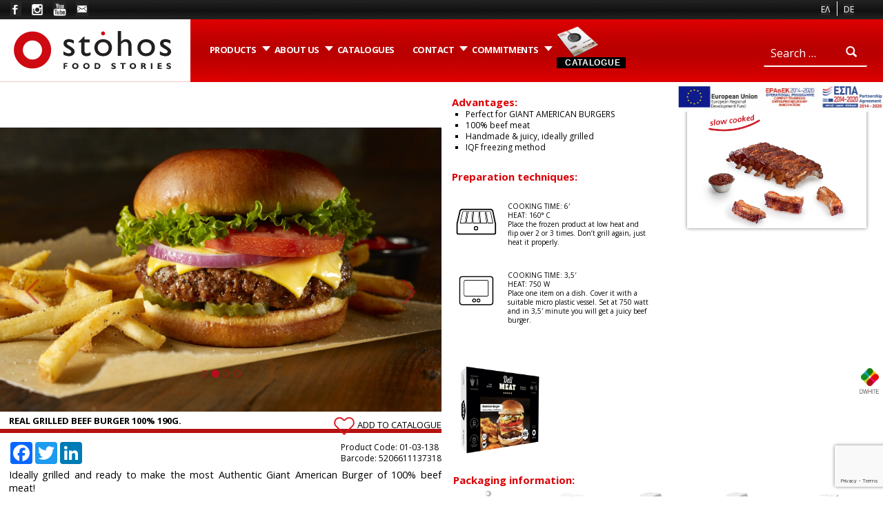

--- FILE ---
content_type: text/html; charset=UTF-8
request_url: https://www.stohos-foods.gr/en/product/real-grilled-beef-burger-100-190g/
body_size: 23214
content:

<!DOCTYPE html>
<html lang="en-GB"
	prefix="og: https://ogp.me/ns#" >
<head>
	<script>
		window.dataLayer = window.dataLayer || [];
		function gtag() {
			dataLayer.push(arguments);
		}
		gtag("consent", "default", {
			ad_storage: "denied",
			ad_user_data: "denied", 
			ad_personalization: "denied",
			analytics_storage: "denied",
			functionality_storage: "denied",
			personalization_storage: "denied",
			security_storage: "granted",
			wait_for_update: 2000,
		});
		gtag("set", "ads_data_redaction", true);
		gtag("set", "url_passthrough", true);
	</script>
	<!-- Google tag (gtag.js) -->
	<script async src="https://www.googletagmanager.com/gtag/js?id=G-D8LE79EFSV"></script>
	<script>
	  window.dataLayer = window.dataLayer || [];
	  function gtag(){dataLayer.push(arguments);}
	  gtag('js', new Date());

	  gtag('config', 'G-D8LE79EFSV');
	</script>

    <meta charset="UTF-8" />
    <meta http-equiv="X-UA-Compatible" content="IE=edge">
    
    
    <!-- Persist-JS for persistant data access and manipulation using any available mechanism -->
    <script src="https://www.stohos-foods.gr/wp-content/themes/dwhite/assets/js/persist-js-master/persist-all-min.js"></script>    <!--<script src='/wp-content/themes/dwhite/assets/js/persist-js-master/persist-all-min.js'></script>-->
    
    <meta name="viewport" content="width=device-width, initial-scale=1.0"> 

    <meta name="author" content="">

    <link rel="profile" href="https://gmpg.org/xfn/11" />

    <link href='https://fonts.googleapis.com/css?family=Open+Sans:400,300,600,700,800&subset=latin,greek' rel='stylesheet' type='text/css'>

    <!-- <link href='http://fonts.googleapis.com/css?family=Roboto+Condensed' rel='stylesheet' type='text/css'>
	
	<link href='http://fonts.googleapis.com/css?family=Roboto+Slab' rel='stylesheet' type='text/css'> -->

	<link rel="shortcut icon" href="/wp-content/themes/dwhite/images/favicon.png" type="image/x-icon">

    <!-- <link href='http://fonts.googleapis.com/css?family=Open+Sans:400italic,600italic,700italic,400,600,700&subset=latin,greek-ext' rel='stylesheet' type='text/css'> -->

    <link rel="stylesheet" href="https://www.stohos-foods.gr/wp-content/themes/dwhite/assets/css/bootstrap.css" type="text/css" media="screen" />       
    <link rel="stylesheet" href="https://www.stohos-foods.gr/wp-content/themes/dwhite/style.css?a8777af7d299596486aed431b3e65607" type="text/css" media="screen" />    <link rel="stylesheet" href="https://www.stohos-foods.gr/wp-content/themes/dwhite/assets/css/responsive.css" type="text/css" media="screen" />   
    
    
    <script src="https://code.jquery.com/jquery-1.10.2.min.js"></script>
<!--	<script src="https://ajax.googleapis.com/ajax/libs/jquery/1.11.3/jquery.min.js"></script>-->
   
    <script src="https://www.stohos-foods.gr/wp-content/themes/dwhite/assets/js/jquery-ui.js"></script>    <script src="https://www.stohos-foods.gr/wp-content/themes/dwhite/assets/js/respond.min.js"></script>    <script src="https://www.stohos-foods.gr/wp-content/themes/dwhite/assets/js/holder.js"></script>    <script src="https://www.stohos-foods.gr/wp-content/themes/dwhite/assets/js/html5shiv.js"></script>    <script src="https://www.stohos-foods.gr/wp-content/themes/dwhite/assets/js/modernizr-latest.js"></script>    <script src="https://www.stohos-foods.gr/wp-content/themes/dwhite/assets/js/bootstrap/bootstrap.js"></script>
	<script src="https://www.stohos-foods.gr/wp-content/themes/dwhite/assets/js/js.cookie.js"></script>	

    
    
		<!-- All in One SEO 4.1.5.3 -->
		<title>Real Grilled Beef Burger 100% 190g. | Stohos Foods</title>
		<meta name="robots" content="max-image-preview:large" />
		<meta name="google-site-verification" content="e-5iI0xCKja-MX3UVDfaQ4-zTRDOmmKE4HkWpWTS_no" />
		<link rel="canonical" href="https://www.stohos-foods.gr/en/product/real-grilled-beef-burger-100-190g/" />
		<meta property="og:locale" content="en_GB" />
		<meta property="og:site_name" content="Stohos Foods | Food Stories" />
		<meta property="og:type" content="article" />
		<meta property="og:title" content="Real Grilled Beef Burger 100% 190g. | Stohos Foods" />
		<meta property="og:url" content="https://www.stohos-foods.gr/en/product/real-grilled-beef-burger-100-190g/" />
		<meta property="fb:app_id" content="680730365433140" />
		<meta property="fb:admins" content="1081414019" />
		<meta property="og:image" content="https://www.stohos-foods.gr/wp-content/uploads/2015/05/food66-burger-fridays-cheese-e1482393564662.jpg" />
		<meta property="og:image:secure_url" content="https://www.stohos-foods.gr/wp-content/uploads/2015/05/food66-burger-fridays-cheese-e1482393564662.jpg" />
		<meta property="og:image:width" content="1714" />
		<meta property="og:image:height" content="1104" />
		<meta property="article:published_time" content="2017-03-14T13:03:45+00:00" />
		<meta property="article:modified_time" content="2025-09-05T12:55:03+00:00" />
		<meta name="twitter:card" content="summary" />
		<meta name="twitter:domain" content="www.stohos-foods.gr" />
		<meta name="twitter:title" content="Real Grilled Beef Burger 100% 190g. | Stohos Foods" />
		<meta name="twitter:image" content="https://www.stohos-foods.gr/wp-content/uploads/2017/03/AMERICAN_BURGER-1.jpg" />
		<meta name="google" content="nositelinkssearchbox" />
		<script type="application/ld+json" class="aioseo-schema">
			{"@context":"https:\/\/schema.org","@graph":[{"@type":"WebSite","@id":"https:\/\/www.stohos-foods.gr\/#website","url":"https:\/\/www.stohos-foods.gr\/","name":"Stohos Foods","description":"Food Stories","inLanguage":"en-GB","publisher":{"@id":"https:\/\/www.stohos-foods.gr\/#organization"}},{"@type":"Organization","@id":"https:\/\/www.stohos-foods.gr\/#organization","name":"Stohos Foods","url":"https:\/\/www.stohos-foods.gr\/"},{"@type":"BreadcrumbList","@id":"https:\/\/www.stohos-foods.gr\/en\/product\/real-grilled-beef-burger-100-190g\/#breadcrumblist","itemListElement":[{"@type":"ListItem","@id":"https:\/\/www.stohos-foods.gr\/#listItem","position":1,"item":{"@type":"WebPage","@id":"https:\/\/www.stohos-foods.gr\/","name":"Home","description":"Food Stories","url":"https:\/\/www.stohos-foods.gr\/"},"nextItem":"https:\/\/www.stohos-foods.gr\/en\/product\/real-grilled-beef-burger-100-190g\/#listItem"},{"@type":"ListItem","@id":"https:\/\/www.stohos-foods.gr\/en\/product\/real-grilled-beef-burger-100-190g\/#listItem","position":2,"item":{"@type":"WebPage","@id":"https:\/\/www.stohos-foods.gr\/en\/product\/real-grilled-beef-burger-100-190g\/","name":"Real Grilled Beef Burger 100% 190g.","url":"https:\/\/www.stohos-foods.gr\/en\/product\/real-grilled-beef-burger-100-190g\/"},"previousItem":"https:\/\/www.stohos-foods.gr\/#listItem"}]},{"@type":"Person","@id":"https:\/\/www.stohos-foods.gr\/en\/author\/dwhite_admin\/#author","url":"https:\/\/www.stohos-foods.gr\/en\/author\/dwhite_admin\/","name":"dwhite_admin"},{"@type":"ItemPage","@id":"https:\/\/www.stohos-foods.gr\/en\/product\/real-grilled-beef-burger-100-190g\/#itempage","url":"https:\/\/www.stohos-foods.gr\/en\/product\/real-grilled-beef-burger-100-190g\/","name":"Real Grilled Beef Burger 100% 190g. | Stohos Foods","inLanguage":"en-GB","isPartOf":{"@id":"https:\/\/www.stohos-foods.gr\/#website"},"breadcrumb":{"@id":"https:\/\/www.stohos-foods.gr\/en\/product\/real-grilled-beef-burger-100-190g\/#breadcrumblist"},"author":"https:\/\/www.stohos-foods.gr\/en\/author\/dwhite_admin\/#author","creator":"https:\/\/www.stohos-foods.gr\/en\/author\/dwhite_admin\/#author","datePublished":"2017-03-14T13:03:45+02:00","dateModified":"2025-09-05T12:55:03+03:00"}]}
		</script>
		<!-- All in One SEO -->

<script id="cookieyes" type="text/javascript" src="https://cdn-cookieyes.com/client_data/fef05c62139015a43c7bb6d0/script.js"></script><link rel='dns-prefetch' href='//www.google.com' />
<link rel='dns-prefetch' href='//fonts.googleapis.com' />
<link rel='dns-prefetch' href='//s.w.org' />
<link rel='stylesheet' id='wpfp-css' href='https://www.stohos-foods.gr/wp-content/plugins/wp-favorite-posts/wpfp.css' type='text/css' />
<link rel='stylesheet' id='wp-block-library-css'  href='https://www.stohos-foods.gr/wp-includes/css/dist/block-library/style.min.css?ver=e9067acdd362a18fbdd2e3146b5a429a' media='all' />
<link rel='stylesheet' id='contact-form-7-css'  href='https://www.stohos-foods.gr/wp-content/plugins/contact-form-7/includes/css/styles.css?ver=5.5.3' media='all' />
<link rel='stylesheet' id='SearchAutocomplete-theme-css'  href='https://www.stohos-foods.gr/wp-content/plugins/search-autocomplete/css/aristo/jquery-ui-aristo.min.css?ver=1.9.2' media='all' />
<link rel='stylesheet' id='ubermenu-roboto-css'  href='//fonts.googleapis.com/css?family=Roboto%3A%2C300%2C400%2C700&#038;ver=e9067acdd362a18fbdd2e3146b5a429a' media='all' />
<link rel='stylesheet' id='ubermenu-css'  href='https://www.stohos-foods.gr/wp-content/plugins/ubermenu/pro/assets/css/ubermenu.min.css?ver=3.1.1' media='all' />
<link rel='stylesheet' id='ubermenu-font-awesome-css'  href='https://www.stohos-foods.gr/wp-content/plugins/ubermenu/assets/css/fontawesome/css/font-awesome.min.css?ver=4.1' media='all' />
<link rel='stylesheet' id='simplr-forms-style-css'  href='https://www.stohos-foods.gr/wp-content/plugins/simplr-registration-form/assets/skins/default.css?ver=e9067acdd362a18fbdd2e3146b5a429a' media='all' />
<script src='https://www.stohos-foods.gr/wp-includes/js/jquery/jquery.min.js?ver=3.6.0' id='jquery-core-js'></script>
<script src='https://www.stohos-foods.gr/wp-includes/js/jquery/jquery-migrate.min.js?ver=3.3.2' id='jquery-migrate-js'></script>
<script src='https://www.stohos-foods.gr/wp-content/plugins/wp-favorite-posts/script.js?ver=1.6.8' id='wp-favorite-posts-js'></script>
<link rel="https://api.w.org/" href="https://www.stohos-foods.gr/wp-json/" /><link rel="EditURI" type="application/rsd+xml" title="RSD" href="https://www.stohos-foods.gr/xmlrpc.php?rsd" />
<link rel="wlwmanifest" type="application/wlwmanifest+xml" href="https://www.stohos-foods.gr/wp-includes/wlwmanifest.xml" /> 
<link rel='shortlink' href='https://www.stohos-foods.gr/?p=3397' />
<link rel="alternate" type="application/json+oembed" href="https://www.stohos-foods.gr/wp-json/oembed/1.0/embed?url=https%3A%2F%2Fwww.stohos-foods.gr%2Fen%2Fproduct%2Freal-grilled-beef-burger-100-190g%2F" />
<link rel="alternate" type="text/xml+oembed" href="https://www.stohos-foods.gr/wp-json/oembed/1.0/embed?url=https%3A%2F%2Fwww.stohos-foods.gr%2Fen%2Fproduct%2Freal-grilled-beef-burger-100-190g%2F&#038;format=xml" />
<style id="ubermenu-custom-generated-css">
/** UberMenu Custom Menu Styles (Customizer) **/
/* main */
.ubermenu-main { max-width:1900px; background-color:#d60000; background:none; border:none; box-shadow:none; }
.ubermenu-main .ubermenu-row { max-width:600px; margin-left:auto; margin-right:auto; margin-bottom:10px; }
.ubermenu-main .ubermenu-item-layout-image_left > .ubermenu-target-text { padding-left:60px; }
.ubermenu-main .ubermenu-item-layout-image_right > .ubermenu-target-text { padding-right:60px; }
.ubermenu-main .ubermenu-item-level-0 > .ubermenu-target { border:none; box-shadow:inset 1px 0 0 0 rgba(255,255,255,1); text-transform:uppercase; color:#ffffff; border-left:1px solid #0c0c0c; -webkit-box-shadow:inset 1px 0 0 0 rgba(255,255,255,1); -moz-box-shadow:inset 1px 0 0 0 rgba(255,255,255,1); -o-box-shadow:inset 1px 0 0 0 rgba(255,255,255,1); padding-top:10px; padding-bottom:10px; padding-left:10px; padding-right:10px; height:80px; }
.ubermenu-main.ubermenu-horizontal .ubermenu-submenu-drop.ubermenu-submenu-align-left_edge_bar, .ubermenu-main.ubermenu-horizontal .ubermenu-submenu-drop.ubermenu-submenu-align-full_width { left:0; }
.ubermenu-main.ubermenu-horizontal .ubermenu-item-level-0.ubermenu-active > .ubermenu-submenu-drop, .ubermenu-main.ubermenu-horizontal:not(.ubermenu-transition-shift) .ubermenu-item-level-0 > .ubermenu-submenu-drop { margin-top:0; }
.ubermenu-main.ubermenu-transition-fade .ubermenu-item .ubermenu-submenu-drop { margin-top:0; }
.ubermenu-main .ubermenu-nav .ubermenu-item.ubermenu-item-level-0 > .ubermenu-target { font-weight:normal; }
.ubermenu.ubermenu-main .ubermenu-item-level-0:hover > .ubermenu-target, .ubermenu-main .ubermenu-item-level-0.ubermenu-active > .ubermenu-target { color:#ff0b12; background:#ffffff; }
.ubermenu-main .ubermenu-item.ubermenu-item-level-0 > .ubermenu-highlight { color:#ff0b12; }
.ubermenu-main .ubermenu-item-level-0.ubermenu-active > .ubermenu-target { -webkit-box-shadow:inset 1px 0 0 0 rgba(255,255,255,1); -moz-box-shadow:inset 1px 0 0 0 rgba(255,255,255,1); -o-box-shadow:inset 1px 0 0 0 rgba(255,255,255,1); box-shadow:inset 1px 0 0 0 rgba(255,255,255,1); }
.ubermenu-main.ubermenu-sub-indicators .ubermenu-item-level-0.ubermenu-has-submenu-drop > .ubermenu-target:not(.ubermenu-noindicator) { padding-right:25px; }
.ubermenu-main.ubermenu-sub-indicators .ubermenu-item-level-0.ubermenu-has-submenu-drop > .ubermenu-target.ubermenu-noindicator { padding-right:10px; }
.ubermenu-main.ubermenu-sub-indicators .ubermenu-item-level-0.ubermenu-has-submenu-drop > .ubermenu-target:after { right:10px; }
.ubermenu-main .ubermenu-submenu.ubermenu-submenu-drop { background-color:#ffffff; border:1px solid #cccccc; color:#000000; }
.ubermenu-main .ubermenu-item-level-0 > .ubermenu-submenu-drop { box-shadow:0 0 20px rgba(0,0,0, 0.5); }
.ubermenu-main .ubermenu-submenu .ubermenu-highlight { color:#ffffff; }
.ubermenu-main .ubermenu-submenu .ubermenu-item-header > .ubermenu-target { color:#000000; }
.ubermenu-main .ubermenu-submenu .ubermenu-item-header > .ubermenu-target:hover { color:#000000; }
.ubermenu-main .ubermenu-nav .ubermenu-submenu .ubermenu-item-header > .ubermenu-target { font-weight:bold; }
.ubermenu-main .ubermenu-submenu .ubermenu-item-header.ubermenu-has-submenu-stack > .ubermenu-target { border:none; }
.ubermenu-main .ubermenu-submenu-type-stack { padding-top:0; }
.ubermenu.ubermenu-main .ubermenu-item-normal > .ubermenu-target:hover { color:#ffffff; }
.ubermenu-main .ubermenu-item-normal.ubermenu-current-menu-item > .ubermenu-target { color:#ffffff; }
.ubermenu-main .ubermenu-target > .ubermenu-target-description { text-transform:uppercase; }
.ubermenu-main .ubermenu-item-level-0.ubermenu-has-submenu-drop > .ubermenu-target:after { color:#000000; }
.ubermenu-main .ubermenu-submenu .ubermenu-divider > hr { border-top-color:#b2b2b2; }
.ubermenu-responsive-toggle.ubermenu-responsive-toggle-main { color:#ffffff; }
.ubermenu-responsive-toggle.ubermenu-responsive-toggle-main:hover { color:#ffffff; }
.ubermenu.ubermenu-main .ubermenu-search input.ubermenu-search-input { color:#000000; }
.ubermenu.ubermenu-main .ubermenu-search input.ubermenu-search-input::-webkit-input-placeholder { color:#000000; }
.ubermenu.ubermenu-main .ubermenu-search input.ubermenu-search-input::-moz-placeholder { color:#000000; }
.ubermenu.ubermenu-main .ubermenu-search input.ubermenu-search-input::-ms-input-placeholder { color:#000000; }
.ubermenu.ubermenu-main .ubermenu-search .ubermenu-search-submit { color:#ff0b12; }
.ubermenu-main, .ubermenu-main .ubermenu-target, .ubermenu-main .ubermenu-nav .ubermenu-item-level-0 .ubermenu-target, .ubermenu-main div, .ubermenu-main p, .ubermenu-main input { font-family:'Roboto', sans-serif; font-weight:700; }
.ubermenu-main, .ubermenu-main .ubermenu-target, .ubermenu-main .ubermenu-nav .ubermenu-item-level-0 .ubermenu-target { font:bold 16px, Condensed, sans-serif; }


/** UberMenu Custom Menu Item Styles (Menu Item Settings) **/
/* 332 */   .ubermenu .ubermenu-submenu.ubermenu-submenu-id-332 { width:800px; min-width:800px; }
            .ubermenu .ubermenu-item.ubermenu-item-332.ubermenu-active > .ubermenu-target, .ubermenu .ubermenu-item.ubermenu-item-332 > .ubermenu-target:hover, .ubermenu .ubermenu-submenu .ubermenu-item.ubermenu-item-332.ubermenu-active > .ubermenu-target, .ubermenu .ubermenu-submenu .ubermenu-item.ubermenu-item-332 > .ubermenu-target:hover { background:#ffffff; }
            .ubermenu .ubermenu-item.ubermenu-item-332.ubermenu-active > .ubermenu-target, .ubermenu .ubermenu-item.ubermenu-item-332:hover > .ubermenu-target, .ubermenu .ubermenu-submenu .ubermenu-item.ubermenu-item-332.ubermenu-active > .ubermenu-target, .ubermenu .ubermenu-submenu .ubermenu-item.ubermenu-item-332:hover > .ubermenu-target { color:#ff0b12; }
            .ubermenu .ubermenu-item.ubermenu-item-332.ubermenu-current-menu-item > .ubermenu-target,.ubermenu .ubermenu-item.ubermenu-item-332.ubermenu-current-menu-ancestor > .ubermenu-target { background:#ffffff; color:#000000; }
/* 334 */   .ubermenu .ubermenu-submenu.ubermenu-submenu-id-334 { width:800px; min-width:800px; }
            .ubermenu .ubermenu-item.ubermenu-item-334.ubermenu-active > .ubermenu-target, .ubermenu .ubermenu-item.ubermenu-item-334 > .ubermenu-target:hover, .ubermenu .ubermenu-submenu .ubermenu-item.ubermenu-item-334.ubermenu-active > .ubermenu-target, .ubermenu .ubermenu-submenu .ubermenu-item.ubermenu-item-334 > .ubermenu-target:hover { background:#ffffff; }
            .ubermenu .ubermenu-item.ubermenu-item-334.ubermenu-active > .ubermenu-target, .ubermenu .ubermenu-item.ubermenu-item-334:hover > .ubermenu-target, .ubermenu .ubermenu-submenu .ubermenu-item.ubermenu-item-334.ubermenu-active > .ubermenu-target, .ubermenu .ubermenu-submenu .ubermenu-item.ubermenu-item-334:hover > .ubermenu-target { color:#ff0b12; }
            .ubermenu .ubermenu-item.ubermenu-item-334.ubermenu-current-menu-item > .ubermenu-target,.ubermenu .ubermenu-item.ubermenu-item-334.ubermenu-current-menu-ancestor > .ubermenu-target { background:#ffffff; color:#000000; }
/* 335 */   .ubermenu .ubermenu-submenu.ubermenu-submenu-id-335 { width:800px; min-width:800px; }
            .ubermenu .ubermenu-item.ubermenu-item-335.ubermenu-active > .ubermenu-target, .ubermenu .ubermenu-item.ubermenu-item-335 > .ubermenu-target:hover, .ubermenu .ubermenu-submenu .ubermenu-item.ubermenu-item-335.ubermenu-active > .ubermenu-target, .ubermenu .ubermenu-submenu .ubermenu-item.ubermenu-item-335 > .ubermenu-target:hover { background:#ffffff; }
            .ubermenu .ubermenu-item.ubermenu-item-335.ubermenu-active > .ubermenu-target, .ubermenu .ubermenu-item.ubermenu-item-335:hover > .ubermenu-target, .ubermenu .ubermenu-submenu .ubermenu-item.ubermenu-item-335.ubermenu-active > .ubermenu-target, .ubermenu .ubermenu-submenu .ubermenu-item.ubermenu-item-335:hover > .ubermenu-target { color:#ff0b12; }
            .ubermenu .ubermenu-item.ubermenu-item-335.ubermenu-current-menu-item > .ubermenu-target,.ubermenu .ubermenu-item.ubermenu-item-335.ubermenu-current-menu-ancestor > .ubermenu-target { background:#ffffff; color:#000000; }
/* 256 */   .ubermenu .ubermenu-submenu.ubermenu-submenu-id-256 { width:800px; min-width:800px; }
            .ubermenu .ubermenu-item.ubermenu-item-256.ubermenu-active > .ubermenu-target, .ubermenu .ubermenu-item.ubermenu-item-256 > .ubermenu-target:hover, .ubermenu .ubermenu-submenu .ubermenu-item.ubermenu-item-256.ubermenu-active > .ubermenu-target, .ubermenu .ubermenu-submenu .ubermenu-item.ubermenu-item-256 > .ubermenu-target:hover { background:#ffffff; }
            .ubermenu .ubermenu-item.ubermenu-item-256.ubermenu-active > .ubermenu-target, .ubermenu .ubermenu-item.ubermenu-item-256:hover > .ubermenu-target, .ubermenu .ubermenu-submenu .ubermenu-item.ubermenu-item-256.ubermenu-active > .ubermenu-target, .ubermenu .ubermenu-submenu .ubermenu-item.ubermenu-item-256:hover > .ubermenu-target { color:#ff0b12; }
            .ubermenu .ubermenu-item.ubermenu-item-256.ubermenu-current-menu-item > .ubermenu-target,.ubermenu .ubermenu-item.ubermenu-item-256.ubermenu-current-menu-ancestor > .ubermenu-target { background:#ffffff; color:#000000; }
/* 342 */   .ubermenu .ubermenu-item.ubermenu-item-342.ubermenu-active > .ubermenu-target, .ubermenu .ubermenu-item.ubermenu-item-342 > .ubermenu-target:hover, .ubermenu .ubermenu-submenu .ubermenu-item.ubermenu-item-342.ubermenu-active > .ubermenu-target, .ubermenu .ubermenu-submenu .ubermenu-item.ubermenu-item-342 > .ubermenu-target:hover { background:transparent; }
            .ubermenu .ubermenu-item.ubermenu-item-342 > .ubermenu-target,.ubermenu .ubermenu-item.ubermenu-item-342 > .ubermenu-content-block,.ubermenu .ubermenu-item.ubermenu-item-342.ubermenu-custom-content-padded { padding:10px; }
/* 373 */   .ubermenu .ubermenu-item.ubermenu-item-373.ubermenu-active > .ubermenu-target, .ubermenu .ubermenu-item.ubermenu-item-373 > .ubermenu-target:hover, .ubermenu .ubermenu-submenu .ubermenu-item.ubermenu-item-373.ubermenu-active > .ubermenu-target, .ubermenu .ubermenu-submenu .ubermenu-item.ubermenu-item-373 > .ubermenu-target:hover { background:#f2f2f2; }
            .ubermenu .ubermenu-item.ubermenu-item-373.ubermenu-active > .ubermenu-target, .ubermenu .ubermenu-item.ubermenu-item-373:hover > .ubermenu-target, .ubermenu .ubermenu-submenu .ubermenu-item.ubermenu-item-373.ubermenu-active > .ubermenu-target, .ubermenu .ubermenu-submenu .ubermenu-item.ubermenu-item-373:hover > .ubermenu-target { color:#ff0b12; }
            .ubermenu .ubermenu-item.ubermenu-item-373.ubermenu-current-menu-item > .ubermenu-target,.ubermenu .ubermenu-item.ubermenu-item-373.ubermenu-current-menu-ancestor > .ubermenu-target { background:#ffffff; color:#000000; }
/* 390 */   .ubermenu .ubermenu-item.ubermenu-item-390 > .ubermenu-target { color:#000000; }
            .ubermenu .ubermenu-item.ubermenu-item-390.ubermenu-active > .ubermenu-target, .ubermenu .ubermenu-item.ubermenu-item-390 > .ubermenu-target:hover, .ubermenu .ubermenu-submenu .ubermenu-item.ubermenu-item-390.ubermenu-active > .ubermenu-target, .ubermenu .ubermenu-submenu .ubermenu-item.ubermenu-item-390 > .ubermenu-target:hover { background:#f2f2f2; }
            .ubermenu .ubermenu-item.ubermenu-item-390.ubermenu-active > .ubermenu-target, .ubermenu .ubermenu-item.ubermenu-item-390:hover > .ubermenu-target, .ubermenu .ubermenu-submenu .ubermenu-item.ubermenu-item-390.ubermenu-active > .ubermenu-target, .ubermenu .ubermenu-submenu .ubermenu-item.ubermenu-item-390:hover > .ubermenu-target { color:#ff0b12; }
            .ubermenu .ubermenu-item.ubermenu-item-390.ubermenu-current-menu-item > .ubermenu-target,.ubermenu .ubermenu-item.ubermenu-item-390.ubermenu-current-menu-ancestor > .ubermenu-target { background:#ffffff; color:#000000; }
/* 491 */   .ubermenu .ubermenu-item.ubermenu-item-491.ubermenu-active > .ubermenu-target, .ubermenu .ubermenu-item.ubermenu-item-491 > .ubermenu-target:hover, .ubermenu .ubermenu-submenu .ubermenu-item.ubermenu-item-491.ubermenu-active > .ubermenu-target, .ubermenu .ubermenu-submenu .ubermenu-item.ubermenu-item-491 > .ubermenu-target:hover { background:#f2f2f2; }
            .ubermenu .ubermenu-item.ubermenu-item-491.ubermenu-active > .ubermenu-target, .ubermenu .ubermenu-item.ubermenu-item-491:hover > .ubermenu-target, .ubermenu .ubermenu-submenu .ubermenu-item.ubermenu-item-491.ubermenu-active > .ubermenu-target, .ubermenu .ubermenu-submenu .ubermenu-item.ubermenu-item-491:hover > .ubermenu-target { color:#ff0b12; }
            .ubermenu .ubermenu-item.ubermenu-item-491.ubermenu-current-menu-item > .ubermenu-target,.ubermenu .ubermenu-item.ubermenu-item-491.ubermenu-current-menu-ancestor > .ubermenu-target { color:#000000; }
/* 374 */   .ubermenu .ubermenu-item-374 > .ubermenu-target.ubermenu-item-layout-image_left > .ubermenu-target-text { padding-left:60px; }
            .ubermenu .ubermenu-item.ubermenu-item-374.ubermenu-active > .ubermenu-target, .ubermenu .ubermenu-item.ubermenu-item-374 > .ubermenu-target:hover, .ubermenu .ubermenu-submenu .ubermenu-item.ubermenu-item-374.ubermenu-active > .ubermenu-target, .ubermenu .ubermenu-submenu .ubermenu-item.ubermenu-item-374 > .ubermenu-target:hover { background:#f2f2f2; }
            .ubermenu .ubermenu-item.ubermenu-item-374.ubermenu-active > .ubermenu-target, .ubermenu .ubermenu-item.ubermenu-item-374:hover > .ubermenu-target, .ubermenu .ubermenu-submenu .ubermenu-item.ubermenu-item-374.ubermenu-active > .ubermenu-target, .ubermenu .ubermenu-submenu .ubermenu-item.ubermenu-item-374:hover > .ubermenu-target { color:#ff0b12; }
            .ubermenu .ubermenu-item.ubermenu-item-374.ubermenu-current-menu-item > .ubermenu-target,.ubermenu .ubermenu-item.ubermenu-item-374.ubermenu-current-menu-ancestor > .ubermenu-target { background:#ffffff; color:#000000; }
/* 376 */   .ubermenu .ubermenu-item-376 > .ubermenu-target.ubermenu-item-layout-image_left > .ubermenu-target-text { padding-left:60px; }
            .ubermenu .ubermenu-item.ubermenu-item-376.ubermenu-active > .ubermenu-target, .ubermenu .ubermenu-item.ubermenu-item-376 > .ubermenu-target:hover, .ubermenu .ubermenu-submenu .ubermenu-item.ubermenu-item-376.ubermenu-active > .ubermenu-target, .ubermenu .ubermenu-submenu .ubermenu-item.ubermenu-item-376 > .ubermenu-target:hover { background:#f2f2f2; }
            .ubermenu .ubermenu-item.ubermenu-item-376.ubermenu-active > .ubermenu-target, .ubermenu .ubermenu-item.ubermenu-item-376:hover > .ubermenu-target, .ubermenu .ubermenu-submenu .ubermenu-item.ubermenu-item-376.ubermenu-active > .ubermenu-target, .ubermenu .ubermenu-submenu .ubermenu-item.ubermenu-item-376:hover > .ubermenu-target { color:#ff0b12; }
            .ubermenu .ubermenu-item.ubermenu-item-376.ubermenu-current-menu-item > .ubermenu-target,.ubermenu .ubermenu-item.ubermenu-item-376.ubermenu-current-menu-ancestor > .ubermenu-target { background:#ffffff; color:#000000; }
/* 375 */   .ubermenu .ubermenu-item-375 > .ubermenu-target.ubermenu-item-layout-image_left > .ubermenu-target-text { padding-left:60px; }
            .ubermenu .ubermenu-item.ubermenu-item-375.ubermenu-active > .ubermenu-target, .ubermenu .ubermenu-item.ubermenu-item-375 > .ubermenu-target:hover, .ubermenu .ubermenu-submenu .ubermenu-item.ubermenu-item-375.ubermenu-active > .ubermenu-target, .ubermenu .ubermenu-submenu .ubermenu-item.ubermenu-item-375 > .ubermenu-target:hover { background:#f2f2f2; }
            .ubermenu .ubermenu-item.ubermenu-item-375.ubermenu-active > .ubermenu-target, .ubermenu .ubermenu-item.ubermenu-item-375:hover > .ubermenu-target, .ubermenu .ubermenu-submenu .ubermenu-item.ubermenu-item-375.ubermenu-active > .ubermenu-target, .ubermenu .ubermenu-submenu .ubermenu-item.ubermenu-item-375:hover > .ubermenu-target { color:#ff0b12; }
            .ubermenu .ubermenu-item.ubermenu-item-375.ubermenu-current-menu-item > .ubermenu-target,.ubermenu .ubermenu-item.ubermenu-item-375.ubermenu-current-menu-ancestor > .ubermenu-target { background:#ffffff; color:#000000; }
/* 380 */   .ubermenu .ubermenu-item-380 > .ubermenu-target.ubermenu-item-layout-image_left > .ubermenu-target-text { padding-left:60px; }
            .ubermenu .ubermenu-item.ubermenu-item-380 > .ubermenu-target { color:#000000; }
            .ubermenu .ubermenu-item.ubermenu-item-380.ubermenu-active > .ubermenu-target, .ubermenu .ubermenu-item.ubermenu-item-380 > .ubermenu-target:hover, .ubermenu .ubermenu-submenu .ubermenu-item.ubermenu-item-380.ubermenu-active > .ubermenu-target, .ubermenu .ubermenu-submenu .ubermenu-item.ubermenu-item-380 > .ubermenu-target:hover { background:#f2f2f2; }
            .ubermenu .ubermenu-item.ubermenu-item-380.ubermenu-active > .ubermenu-target, .ubermenu .ubermenu-item.ubermenu-item-380:hover > .ubermenu-target, .ubermenu .ubermenu-submenu .ubermenu-item.ubermenu-item-380.ubermenu-active > .ubermenu-target, .ubermenu .ubermenu-submenu .ubermenu-item.ubermenu-item-380:hover > .ubermenu-target { color:#ff0b12; }
            .ubermenu .ubermenu-item.ubermenu-item-380.ubermenu-current-menu-item > .ubermenu-target,.ubermenu .ubermenu-item.ubermenu-item-380.ubermenu-current-menu-ancestor > .ubermenu-target { background:#ffffff; color:#000000; }
/* 377 */   .ubermenu .ubermenu-item-377 > .ubermenu-target.ubermenu-item-layout-image_left > .ubermenu-target-text { padding-left:60px; }
            .ubermenu .ubermenu-item.ubermenu-item-377 > .ubermenu-target { color:#000000; }
            .ubermenu .ubermenu-item.ubermenu-item-377.ubermenu-active > .ubermenu-target, .ubermenu .ubermenu-item.ubermenu-item-377 > .ubermenu-target:hover, .ubermenu .ubermenu-submenu .ubermenu-item.ubermenu-item-377.ubermenu-active > .ubermenu-target, .ubermenu .ubermenu-submenu .ubermenu-item.ubermenu-item-377 > .ubermenu-target:hover { background:#f2f2f2; }
            .ubermenu .ubermenu-item.ubermenu-item-377.ubermenu-active > .ubermenu-target, .ubermenu .ubermenu-item.ubermenu-item-377:hover > .ubermenu-target, .ubermenu .ubermenu-submenu .ubermenu-item.ubermenu-item-377.ubermenu-active > .ubermenu-target, .ubermenu .ubermenu-submenu .ubermenu-item.ubermenu-item-377:hover > .ubermenu-target { color:#ff0b12; }
            .ubermenu .ubermenu-item.ubermenu-item-377.ubermenu-current-menu-item > .ubermenu-target,.ubermenu .ubermenu-item.ubermenu-item-377.ubermenu-current-menu-ancestor > .ubermenu-target { background:#ffffff; color:#000000; }
/* 382 */   .ubermenu .ubermenu-item-382 > .ubermenu-target.ubermenu-item-layout-image_left > .ubermenu-target-text { padding-left:60px; }
            .ubermenu .ubermenu-item.ubermenu-item-382 > .ubermenu-target { color:#000000; }
            .ubermenu .ubermenu-item.ubermenu-item-382.ubermenu-active > .ubermenu-target, .ubermenu .ubermenu-item.ubermenu-item-382 > .ubermenu-target:hover, .ubermenu .ubermenu-submenu .ubermenu-item.ubermenu-item-382.ubermenu-active > .ubermenu-target, .ubermenu .ubermenu-submenu .ubermenu-item.ubermenu-item-382 > .ubermenu-target:hover { background:#f2f2f2; }
            .ubermenu .ubermenu-item.ubermenu-item-382.ubermenu-active > .ubermenu-target, .ubermenu .ubermenu-item.ubermenu-item-382:hover > .ubermenu-target, .ubermenu .ubermenu-submenu .ubermenu-item.ubermenu-item-382.ubermenu-active > .ubermenu-target, .ubermenu .ubermenu-submenu .ubermenu-item.ubermenu-item-382:hover > .ubermenu-target { color:#ff0b12; }
            .ubermenu .ubermenu-item.ubermenu-item-382.ubermenu-current-menu-item > .ubermenu-target,.ubermenu .ubermenu-item.ubermenu-item-382.ubermenu-current-menu-ancestor > .ubermenu-target { background:#ffffff; color:#000000; }
/* 381 */   .ubermenu .ubermenu-item-381 > .ubermenu-target.ubermenu-item-layout-image_left > .ubermenu-target-text { padding-left:60px; }
            .ubermenu .ubermenu-item.ubermenu-item-381.ubermenu-active > .ubermenu-target, .ubermenu .ubermenu-item.ubermenu-item-381 > .ubermenu-target:hover, .ubermenu .ubermenu-submenu .ubermenu-item.ubermenu-item-381.ubermenu-active > .ubermenu-target, .ubermenu .ubermenu-submenu .ubermenu-item.ubermenu-item-381 > .ubermenu-target:hover { background:#f2f2f2; }
            .ubermenu .ubermenu-item.ubermenu-item-381.ubermenu-active > .ubermenu-target, .ubermenu .ubermenu-item.ubermenu-item-381:hover > .ubermenu-target, .ubermenu .ubermenu-submenu .ubermenu-item.ubermenu-item-381.ubermenu-active > .ubermenu-target, .ubermenu .ubermenu-submenu .ubermenu-item.ubermenu-item-381:hover > .ubermenu-target { color:#ff0b12; }
            .ubermenu .ubermenu-item.ubermenu-item-381.ubermenu-current-menu-item > .ubermenu-target,.ubermenu .ubermenu-item.ubermenu-item-381.ubermenu-current-menu-ancestor > .ubermenu-target { background:#ffffff; color:#000000; }
/* 383 */   .ubermenu .ubermenu-item-383 > .ubermenu-target.ubermenu-item-layout-image_left > .ubermenu-target-text { padding-left:60px; }
            .ubermenu .ubermenu-item.ubermenu-item-383.ubermenu-active > .ubermenu-target, .ubermenu .ubermenu-item.ubermenu-item-383 > .ubermenu-target:hover, .ubermenu .ubermenu-submenu .ubermenu-item.ubermenu-item-383.ubermenu-active > .ubermenu-target, .ubermenu .ubermenu-submenu .ubermenu-item.ubermenu-item-383 > .ubermenu-target:hover { background:#f2f2f2; }
            .ubermenu .ubermenu-item.ubermenu-item-383.ubermenu-active > .ubermenu-target, .ubermenu .ubermenu-item.ubermenu-item-383:hover > .ubermenu-target, .ubermenu .ubermenu-submenu .ubermenu-item.ubermenu-item-383.ubermenu-active > .ubermenu-target, .ubermenu .ubermenu-submenu .ubermenu-item.ubermenu-item-383:hover > .ubermenu-target { color:#ff0b12; }
            .ubermenu .ubermenu-item.ubermenu-item-383.ubermenu-current-menu-item > .ubermenu-target,.ubermenu .ubermenu-item.ubermenu-item-383.ubermenu-current-menu-ancestor > .ubermenu-target { background:#ffffff; color:#000000; }
/* 394 */   .ubermenu .ubermenu-item-394 > .ubermenu-target.ubermenu-item-layout-image_left > .ubermenu-target-text { padding-left:60px; }
            .ubermenu .ubermenu-item.ubermenu-item-394 > .ubermenu-target { background:#ffffff; color:#000000; }
            .ubermenu .ubermenu-item.ubermenu-item-394.ubermenu-active > .ubermenu-target, .ubermenu .ubermenu-item.ubermenu-item-394 > .ubermenu-target:hover, .ubermenu .ubermenu-submenu .ubermenu-item.ubermenu-item-394.ubermenu-active > .ubermenu-target, .ubermenu .ubermenu-submenu .ubermenu-item.ubermenu-item-394 > .ubermenu-target:hover { background:#f2f2f2; }
            .ubermenu .ubermenu-item.ubermenu-item-394.ubermenu-active > .ubermenu-target, .ubermenu .ubermenu-item.ubermenu-item-394:hover > .ubermenu-target, .ubermenu .ubermenu-submenu .ubermenu-item.ubermenu-item-394.ubermenu-active > .ubermenu-target, .ubermenu .ubermenu-submenu .ubermenu-item.ubermenu-item-394:hover > .ubermenu-target { color:#ff0b12; }
            .ubermenu .ubermenu-item.ubermenu-item-394.ubermenu-current-menu-item > .ubermenu-target,.ubermenu .ubermenu-item.ubermenu-item-394.ubermenu-current-menu-ancestor > .ubermenu-target { background:#ffffff; color:#000000; }
/* 395 */   .ubermenu .ubermenu-item-395 > .ubermenu-target.ubermenu-item-layout-image_left > .ubermenu-target-text { padding-left:60px; }
            .ubermenu .ubermenu-item.ubermenu-item-395 > .ubermenu-target { background:#ffffff; color:#000000; }
            .ubermenu .ubermenu-item.ubermenu-item-395.ubermenu-active > .ubermenu-target, .ubermenu .ubermenu-item.ubermenu-item-395 > .ubermenu-target:hover, .ubermenu .ubermenu-submenu .ubermenu-item.ubermenu-item-395.ubermenu-active > .ubermenu-target, .ubermenu .ubermenu-submenu .ubermenu-item.ubermenu-item-395 > .ubermenu-target:hover { background:#f2f2f2; }
            .ubermenu .ubermenu-item.ubermenu-item-395.ubermenu-active > .ubermenu-target, .ubermenu .ubermenu-item.ubermenu-item-395:hover > .ubermenu-target, .ubermenu .ubermenu-submenu .ubermenu-item.ubermenu-item-395.ubermenu-active > .ubermenu-target, .ubermenu .ubermenu-submenu .ubermenu-item.ubermenu-item-395:hover > .ubermenu-target { color:#ff0b12; }
            .ubermenu .ubermenu-item.ubermenu-item-395.ubermenu-current-menu-item > .ubermenu-target,.ubermenu .ubermenu-item.ubermenu-item-395.ubermenu-current-menu-ancestor > .ubermenu-target { background:#ffffff; color:#000000; }
/* 397 */   .ubermenu .ubermenu-item-397 > .ubermenu-target.ubermenu-item-layout-image_left > .ubermenu-target-text { padding-left:60px; }
            .ubermenu .ubermenu-item.ubermenu-item-397 > .ubermenu-target { background:#ffffff; color:#000000; }
            .ubermenu .ubermenu-item.ubermenu-item-397.ubermenu-active > .ubermenu-target, .ubermenu .ubermenu-item.ubermenu-item-397 > .ubermenu-target:hover, .ubermenu .ubermenu-submenu .ubermenu-item.ubermenu-item-397.ubermenu-active > .ubermenu-target, .ubermenu .ubermenu-submenu .ubermenu-item.ubermenu-item-397 > .ubermenu-target:hover { background:#f2f2f2; }
            .ubermenu .ubermenu-item.ubermenu-item-397.ubermenu-active > .ubermenu-target, .ubermenu .ubermenu-item.ubermenu-item-397:hover > .ubermenu-target, .ubermenu .ubermenu-submenu .ubermenu-item.ubermenu-item-397.ubermenu-active > .ubermenu-target, .ubermenu .ubermenu-submenu .ubermenu-item.ubermenu-item-397:hover > .ubermenu-target { color:#ff0b12; }
            .ubermenu .ubermenu-item.ubermenu-item-397.ubermenu-current-menu-item > .ubermenu-target,.ubermenu .ubermenu-item.ubermenu-item-397.ubermenu-current-menu-ancestor > .ubermenu-target { background:#ffffff; color:#000000; }
/* 396 */   .ubermenu .ubermenu-item-396 > .ubermenu-target.ubermenu-item-layout-image_left > .ubermenu-target-text { padding-left:60px; }
            .ubermenu .ubermenu-item.ubermenu-item-396 > .ubermenu-target { background:#ffffff; color:#000000; }
            .ubermenu .ubermenu-item.ubermenu-item-396.ubermenu-active > .ubermenu-target, .ubermenu .ubermenu-item.ubermenu-item-396 > .ubermenu-target:hover, .ubermenu .ubermenu-submenu .ubermenu-item.ubermenu-item-396.ubermenu-active > .ubermenu-target, .ubermenu .ubermenu-submenu .ubermenu-item.ubermenu-item-396 > .ubermenu-target:hover { background:#f2f2f2; }
            .ubermenu .ubermenu-item.ubermenu-item-396.ubermenu-active > .ubermenu-target, .ubermenu .ubermenu-item.ubermenu-item-396:hover > .ubermenu-target, .ubermenu .ubermenu-submenu .ubermenu-item.ubermenu-item-396.ubermenu-active > .ubermenu-target, .ubermenu .ubermenu-submenu .ubermenu-item.ubermenu-item-396:hover > .ubermenu-target { color:#ff0b12; }
            .ubermenu .ubermenu-item.ubermenu-item-396.ubermenu-current-menu-item > .ubermenu-target,.ubermenu .ubermenu-item.ubermenu-item-396.ubermenu-current-menu-ancestor > .ubermenu-target { background:#ffffff; color:#000000; }
/* 399 */   .ubermenu .ubermenu-submenu.ubermenu-submenu-id-399 { padding:0 0 0 50px; }
            .ubermenu .ubermenu-item-399 > .ubermenu-target.ubermenu-item-layout-image_left > .ubermenu-target-text { padding-left:60px; }
            .ubermenu .ubermenu-item.ubermenu-item-399 > .ubermenu-target { background:#ffffff; color:#000000; }
            .ubermenu .ubermenu-item.ubermenu-item-399.ubermenu-active > .ubermenu-target, .ubermenu .ubermenu-item.ubermenu-item-399 > .ubermenu-target:hover, .ubermenu .ubermenu-submenu .ubermenu-item.ubermenu-item-399.ubermenu-active > .ubermenu-target, .ubermenu .ubermenu-submenu .ubermenu-item.ubermenu-item-399 > .ubermenu-target:hover { background:#f2f2f2; }
            .ubermenu .ubermenu-item.ubermenu-item-399.ubermenu-active > .ubermenu-target, .ubermenu .ubermenu-item.ubermenu-item-399:hover > .ubermenu-target, .ubermenu .ubermenu-submenu .ubermenu-item.ubermenu-item-399.ubermenu-active > .ubermenu-target, .ubermenu .ubermenu-submenu .ubermenu-item.ubermenu-item-399:hover > .ubermenu-target { color:#ff0b12; }
            .ubermenu .ubermenu-item.ubermenu-item-399.ubermenu-current-menu-item > .ubermenu-target,.ubermenu .ubermenu-item.ubermenu-item-399.ubermenu-current-menu-ancestor > .ubermenu-target { background:#ffffff; color:#000000; }
/* 400 */   .ubermenu .ubermenu-item-400 > .ubermenu-target.ubermenu-item-layout-image_left > .ubermenu-target-text { padding-left:60px; }
            .ubermenu .ubermenu-item.ubermenu-item-400 > .ubermenu-target { background:#ffffff; color:#000000; }
            .ubermenu .ubermenu-item.ubermenu-item-400.ubermenu-active > .ubermenu-target, .ubermenu .ubermenu-item.ubermenu-item-400 > .ubermenu-target:hover, .ubermenu .ubermenu-submenu .ubermenu-item.ubermenu-item-400.ubermenu-active > .ubermenu-target, .ubermenu .ubermenu-submenu .ubermenu-item.ubermenu-item-400 > .ubermenu-target:hover { background:#f2f2f2; }
            .ubermenu .ubermenu-item.ubermenu-item-400.ubermenu-active > .ubermenu-target, .ubermenu .ubermenu-item.ubermenu-item-400:hover > .ubermenu-target, .ubermenu .ubermenu-submenu .ubermenu-item.ubermenu-item-400.ubermenu-active > .ubermenu-target, .ubermenu .ubermenu-submenu .ubermenu-item.ubermenu-item-400:hover > .ubermenu-target { color:#ff0b12; }
            .ubermenu .ubermenu-item.ubermenu-item-400.ubermenu-current-menu-item > .ubermenu-target,.ubermenu .ubermenu-item.ubermenu-item-400.ubermenu-current-menu-ancestor > .ubermenu-target { background:#ffffff; color:#000000; }
/* 401 */   .ubermenu .ubermenu-item-401 > .ubermenu-target.ubermenu-item-layout-image_left > .ubermenu-target-text { padding-left:60px; }
            .ubermenu .ubermenu-item.ubermenu-item-401 > .ubermenu-target { background:#ffffff; color:#000000; }
            .ubermenu .ubermenu-item.ubermenu-item-401.ubermenu-active > .ubermenu-target, .ubermenu .ubermenu-item.ubermenu-item-401 > .ubermenu-target:hover, .ubermenu .ubermenu-submenu .ubermenu-item.ubermenu-item-401.ubermenu-active > .ubermenu-target, .ubermenu .ubermenu-submenu .ubermenu-item.ubermenu-item-401 > .ubermenu-target:hover { background:#f2f2f2; }
            .ubermenu .ubermenu-item.ubermenu-item-401.ubermenu-active > .ubermenu-target, .ubermenu .ubermenu-item.ubermenu-item-401:hover > .ubermenu-target, .ubermenu .ubermenu-submenu .ubermenu-item.ubermenu-item-401.ubermenu-active > .ubermenu-target, .ubermenu .ubermenu-submenu .ubermenu-item.ubermenu-item-401:hover > .ubermenu-target { color:#ff0b12; }
            .ubermenu .ubermenu-item.ubermenu-item-401.ubermenu-current-menu-item > .ubermenu-target,.ubermenu .ubermenu-item.ubermenu-item-401.ubermenu-current-menu-ancestor > .ubermenu-target { background:#ffffff; color:#000000; }
/* 402 */   .ubermenu .ubermenu-item-402 > .ubermenu-target.ubermenu-item-layout-image_left > .ubermenu-target-text { padding-left:60px; }
            .ubermenu .ubermenu-item.ubermenu-item-402 > .ubermenu-target { background:#ffffff; color:#000000; }
            .ubermenu .ubermenu-item.ubermenu-item-402.ubermenu-active > .ubermenu-target, .ubermenu .ubermenu-item.ubermenu-item-402 > .ubermenu-target:hover, .ubermenu .ubermenu-submenu .ubermenu-item.ubermenu-item-402.ubermenu-active > .ubermenu-target, .ubermenu .ubermenu-submenu .ubermenu-item.ubermenu-item-402 > .ubermenu-target:hover { background:#f2f2f2; }
            .ubermenu .ubermenu-item.ubermenu-item-402.ubermenu-active > .ubermenu-target, .ubermenu .ubermenu-item.ubermenu-item-402:hover > .ubermenu-target, .ubermenu .ubermenu-submenu .ubermenu-item.ubermenu-item-402.ubermenu-active > .ubermenu-target, .ubermenu .ubermenu-submenu .ubermenu-item.ubermenu-item-402:hover > .ubermenu-target { color:#ff0b12; }
            .ubermenu .ubermenu-item.ubermenu-item-402.ubermenu-current-menu-item > .ubermenu-target,.ubermenu .ubermenu-item.ubermenu-item-402.ubermenu-current-menu-ancestor > .ubermenu-target { background:#ffffff; color:#000000; }
/* 404 */   .ubermenu .ubermenu-submenu.ubermenu-submenu-id-404 { padding:0 0 0 50px; }
            .ubermenu .ubermenu-item-404 > .ubermenu-target.ubermenu-item-layout-image_left > .ubermenu-target-text { padding-left:60px; }
            .ubermenu .ubermenu-item.ubermenu-item-404 > .ubermenu-target { background:#ffffff; color:#000000; }
            .ubermenu .ubermenu-item.ubermenu-item-404.ubermenu-active > .ubermenu-target, .ubermenu .ubermenu-item.ubermenu-item-404 > .ubermenu-target:hover, .ubermenu .ubermenu-submenu .ubermenu-item.ubermenu-item-404.ubermenu-active > .ubermenu-target, .ubermenu .ubermenu-submenu .ubermenu-item.ubermenu-item-404 > .ubermenu-target:hover { background:#f2f2f2; }
            .ubermenu .ubermenu-item.ubermenu-item-404.ubermenu-active > .ubermenu-target, .ubermenu .ubermenu-item.ubermenu-item-404:hover > .ubermenu-target, .ubermenu .ubermenu-submenu .ubermenu-item.ubermenu-item-404.ubermenu-active > .ubermenu-target, .ubermenu .ubermenu-submenu .ubermenu-item.ubermenu-item-404:hover > .ubermenu-target { color:#ff0b12; }
            .ubermenu .ubermenu-item.ubermenu-item-404.ubermenu-current-menu-item > .ubermenu-target,.ubermenu .ubermenu-item.ubermenu-item-404.ubermenu-current-menu-ancestor > .ubermenu-target { background:#ffffff; color:#000000; }
/* 405 */   .ubermenu .ubermenu-item-405 > .ubermenu-target.ubermenu-item-layout-image_left > .ubermenu-target-text { padding-left:60px; }
            .ubermenu .ubermenu-item.ubermenu-item-405 > .ubermenu-target { background:#ffffff; color:#000000; }
            .ubermenu .ubermenu-item.ubermenu-item-405.ubermenu-active > .ubermenu-target, .ubermenu .ubermenu-item.ubermenu-item-405 > .ubermenu-target:hover, .ubermenu .ubermenu-submenu .ubermenu-item.ubermenu-item-405.ubermenu-active > .ubermenu-target, .ubermenu .ubermenu-submenu .ubermenu-item.ubermenu-item-405 > .ubermenu-target:hover { background:#f2f2f2; }
            .ubermenu .ubermenu-item.ubermenu-item-405.ubermenu-active > .ubermenu-target, .ubermenu .ubermenu-item.ubermenu-item-405:hover > .ubermenu-target, .ubermenu .ubermenu-submenu .ubermenu-item.ubermenu-item-405.ubermenu-active > .ubermenu-target, .ubermenu .ubermenu-submenu .ubermenu-item.ubermenu-item-405:hover > .ubermenu-target { color:#ff0b12; }
            .ubermenu .ubermenu-item.ubermenu-item-405.ubermenu-current-menu-item > .ubermenu-target,.ubermenu .ubermenu-item.ubermenu-item-405.ubermenu-current-menu-ancestor > .ubermenu-target { background:#ffffff; color:#000000; }
/* 407 */   .ubermenu .ubermenu-item-407 > .ubermenu-target.ubermenu-item-layout-image_left > .ubermenu-target-text { padding-left:60px; }
            .ubermenu .ubermenu-item.ubermenu-item-407 > .ubermenu-target { background:#ffffff; color:#000000; }
            .ubermenu .ubermenu-item.ubermenu-item-407.ubermenu-active > .ubermenu-target, .ubermenu .ubermenu-item.ubermenu-item-407 > .ubermenu-target:hover, .ubermenu .ubermenu-submenu .ubermenu-item.ubermenu-item-407.ubermenu-active > .ubermenu-target, .ubermenu .ubermenu-submenu .ubermenu-item.ubermenu-item-407 > .ubermenu-target:hover { background:#f2f2f2; }
            .ubermenu .ubermenu-item.ubermenu-item-407.ubermenu-active > .ubermenu-target, .ubermenu .ubermenu-item.ubermenu-item-407:hover > .ubermenu-target, .ubermenu .ubermenu-submenu .ubermenu-item.ubermenu-item-407.ubermenu-active > .ubermenu-target, .ubermenu .ubermenu-submenu .ubermenu-item.ubermenu-item-407:hover > .ubermenu-target { color:#ff0b12; }
            .ubermenu .ubermenu-item.ubermenu-item-407.ubermenu-current-menu-item > .ubermenu-target,.ubermenu .ubermenu-item.ubermenu-item-407.ubermenu-current-menu-ancestor > .ubermenu-target { background:#ffffff; color:#000000; }
/* 406 */   .ubermenu .ubermenu-item-406 > .ubermenu-target.ubermenu-item-layout-image_left > .ubermenu-target-text { padding-left:60px; }
            .ubermenu .ubermenu-item.ubermenu-item-406 > .ubermenu-target { background:#ffffff; color:#000000; }
            .ubermenu .ubermenu-item.ubermenu-item-406.ubermenu-active > .ubermenu-target, .ubermenu .ubermenu-item.ubermenu-item-406 > .ubermenu-target:hover, .ubermenu .ubermenu-submenu .ubermenu-item.ubermenu-item-406.ubermenu-active > .ubermenu-target, .ubermenu .ubermenu-submenu .ubermenu-item.ubermenu-item-406 > .ubermenu-target:hover { background:#f2f2f2; }
            .ubermenu .ubermenu-item.ubermenu-item-406.ubermenu-active > .ubermenu-target, .ubermenu .ubermenu-item.ubermenu-item-406:hover > .ubermenu-target, .ubermenu .ubermenu-submenu .ubermenu-item.ubermenu-item-406.ubermenu-active > .ubermenu-target, .ubermenu .ubermenu-submenu .ubermenu-item.ubermenu-item-406:hover > .ubermenu-target { color:#ff0b12; }
            .ubermenu .ubermenu-item.ubermenu-item-406.ubermenu-current-menu-item > .ubermenu-target,.ubermenu .ubermenu-item.ubermenu-item-406.ubermenu-current-menu-ancestor > .ubermenu-target { background:#ffffff; color:#000000; }
/* 550 */   .ubermenu .ubermenu-item.ubermenu-item-550.ubermenu-active > .ubermenu-target, .ubermenu .ubermenu-item.ubermenu-item-550 > .ubermenu-target:hover, .ubermenu .ubermenu-submenu .ubermenu-item.ubermenu-item-550.ubermenu-active > .ubermenu-target, .ubermenu .ubermenu-submenu .ubermenu-item.ubermenu-item-550 > .ubermenu-target:hover { background:#f2f2f2; }
            .ubermenu .ubermenu-item.ubermenu-item-550.ubermenu-active > .ubermenu-target, .ubermenu .ubermenu-item.ubermenu-item-550:hover > .ubermenu-target, .ubermenu .ubermenu-submenu .ubermenu-item.ubermenu-item-550.ubermenu-active > .ubermenu-target, .ubermenu .ubermenu-submenu .ubermenu-item.ubermenu-item-550:hover > .ubermenu-target { color:#ff0b12; }
            .ubermenu .ubermenu-item.ubermenu-item-550.ubermenu-current-menu-item > .ubermenu-target,.ubermenu .ubermenu-item.ubermenu-item-550.ubermenu-current-menu-ancestor > .ubermenu-target { color:#000000; }
/* 551 */   .ubermenu .ubermenu-item.ubermenu-item-551.ubermenu-active > .ubermenu-target, .ubermenu .ubermenu-item.ubermenu-item-551 > .ubermenu-target:hover, .ubermenu .ubermenu-submenu .ubermenu-item.ubermenu-item-551.ubermenu-active > .ubermenu-target, .ubermenu .ubermenu-submenu .ubermenu-item.ubermenu-item-551 > .ubermenu-target:hover { background:#f2f2f2; }
            .ubermenu .ubermenu-item.ubermenu-item-551.ubermenu-active > .ubermenu-target, .ubermenu .ubermenu-item.ubermenu-item-551:hover > .ubermenu-target, .ubermenu .ubermenu-submenu .ubermenu-item.ubermenu-item-551.ubermenu-active > .ubermenu-target, .ubermenu .ubermenu-submenu .ubermenu-item.ubermenu-item-551:hover > .ubermenu-target { color:#ff0b12; }
            .ubermenu .ubermenu-item.ubermenu-item-551.ubermenu-current-menu-item > .ubermenu-target,.ubermenu .ubermenu-item.ubermenu-item-551.ubermenu-current-menu-ancestor > .ubermenu-target { color:#000000; }
/* 552 */   .ubermenu .ubermenu-item.ubermenu-item-552.ubermenu-active > .ubermenu-target, .ubermenu .ubermenu-item.ubermenu-item-552 > .ubermenu-target:hover, .ubermenu .ubermenu-submenu .ubermenu-item.ubermenu-item-552.ubermenu-active > .ubermenu-target, .ubermenu .ubermenu-submenu .ubermenu-item.ubermenu-item-552 > .ubermenu-target:hover { background:#f2f2f2; }
            .ubermenu .ubermenu-item.ubermenu-item-552.ubermenu-active > .ubermenu-target, .ubermenu .ubermenu-item.ubermenu-item-552:hover > .ubermenu-target, .ubermenu .ubermenu-submenu .ubermenu-item.ubermenu-item-552.ubermenu-active > .ubermenu-target, .ubermenu .ubermenu-submenu .ubermenu-item.ubermenu-item-552:hover > .ubermenu-target { color:#ff0b12; }
            .ubermenu .ubermenu-item.ubermenu-item-552.ubermenu-current-menu-item > .ubermenu-target,.ubermenu .ubermenu-item.ubermenu-item-552.ubermenu-current-menu-ancestor > .ubermenu-target { color:#000000; }
/* 553 */   .ubermenu .ubermenu-item.ubermenu-item-553.ubermenu-active > .ubermenu-target, .ubermenu .ubermenu-item.ubermenu-item-553 > .ubermenu-target:hover, .ubermenu .ubermenu-submenu .ubermenu-item.ubermenu-item-553.ubermenu-active > .ubermenu-target, .ubermenu .ubermenu-submenu .ubermenu-item.ubermenu-item-553 > .ubermenu-target:hover { background:#f2f2f2; }
            .ubermenu .ubermenu-item.ubermenu-item-553.ubermenu-active > .ubermenu-target, .ubermenu .ubermenu-item.ubermenu-item-553:hover > .ubermenu-target, .ubermenu .ubermenu-submenu .ubermenu-item.ubermenu-item-553.ubermenu-active > .ubermenu-target, .ubermenu .ubermenu-submenu .ubermenu-item.ubermenu-item-553:hover > .ubermenu-target { color:#ff0b12; }
            .ubermenu .ubermenu-item.ubermenu-item-553.ubermenu-current-menu-item > .ubermenu-target,.ubermenu .ubermenu-item.ubermenu-item-553.ubermenu-current-menu-ancestor > .ubermenu-target { color:#000000; }
/* 554 */   .ubermenu .ubermenu-item.ubermenu-item-554.ubermenu-active > .ubermenu-target, .ubermenu .ubermenu-item.ubermenu-item-554 > .ubermenu-target:hover, .ubermenu .ubermenu-submenu .ubermenu-item.ubermenu-item-554.ubermenu-active > .ubermenu-target, .ubermenu .ubermenu-submenu .ubermenu-item.ubermenu-item-554 > .ubermenu-target:hover { background:#f2f2f2; }
            .ubermenu .ubermenu-item.ubermenu-item-554.ubermenu-active > .ubermenu-target, .ubermenu .ubermenu-item.ubermenu-item-554:hover > .ubermenu-target, .ubermenu .ubermenu-submenu .ubermenu-item.ubermenu-item-554.ubermenu-active > .ubermenu-target, .ubermenu .ubermenu-submenu .ubermenu-item.ubermenu-item-554:hover > .ubermenu-target { color:#ff0b12; }
            .ubermenu .ubermenu-item.ubermenu-item-554.ubermenu-current-menu-item > .ubermenu-target,.ubermenu .ubermenu-item.ubermenu-item-554.ubermenu-current-menu-ancestor > .ubermenu-target { color:#000000; }
/* 555 */   .ubermenu .ubermenu-item.ubermenu-item-555.ubermenu-active > .ubermenu-target, .ubermenu .ubermenu-item.ubermenu-item-555 > .ubermenu-target:hover, .ubermenu .ubermenu-submenu .ubermenu-item.ubermenu-item-555.ubermenu-active > .ubermenu-target, .ubermenu .ubermenu-submenu .ubermenu-item.ubermenu-item-555 > .ubermenu-target:hover { background:#f2f2f2; }
            .ubermenu .ubermenu-item.ubermenu-item-555.ubermenu-active > .ubermenu-target, .ubermenu .ubermenu-item.ubermenu-item-555:hover > .ubermenu-target, .ubermenu .ubermenu-submenu .ubermenu-item.ubermenu-item-555.ubermenu-active > .ubermenu-target, .ubermenu .ubermenu-submenu .ubermenu-item.ubermenu-item-555:hover > .ubermenu-target { color:#ff0b12; }
            .ubermenu .ubermenu-item.ubermenu-item-555.ubermenu-current-menu-item > .ubermenu-target,.ubermenu .ubermenu-item.ubermenu-item-555.ubermenu-current-menu-ancestor > .ubermenu-target { color:#000000; }
/* 556 */   .ubermenu .ubermenu-item.ubermenu-item-556.ubermenu-active > .ubermenu-target, .ubermenu .ubermenu-item.ubermenu-item-556 > .ubermenu-target:hover, .ubermenu .ubermenu-submenu .ubermenu-item.ubermenu-item-556.ubermenu-active > .ubermenu-target, .ubermenu .ubermenu-submenu .ubermenu-item.ubermenu-item-556 > .ubermenu-target:hover { background:#f2f2f2; }
            .ubermenu .ubermenu-item.ubermenu-item-556.ubermenu-active > .ubermenu-target, .ubermenu .ubermenu-item.ubermenu-item-556:hover > .ubermenu-target, .ubermenu .ubermenu-submenu .ubermenu-item.ubermenu-item-556.ubermenu-active > .ubermenu-target, .ubermenu .ubermenu-submenu .ubermenu-item.ubermenu-item-556:hover > .ubermenu-target { color:#ff0b12; }
            .ubermenu .ubermenu-item.ubermenu-item-556.ubermenu-current-menu-item > .ubermenu-target,.ubermenu .ubermenu-item.ubermenu-item-556.ubermenu-current-menu-ancestor > .ubermenu-target { color:#000000; }
/* 557 */   .ubermenu .ubermenu-item.ubermenu-item-557.ubermenu-active > .ubermenu-target, .ubermenu .ubermenu-item.ubermenu-item-557 > .ubermenu-target:hover, .ubermenu .ubermenu-submenu .ubermenu-item.ubermenu-item-557.ubermenu-active > .ubermenu-target, .ubermenu .ubermenu-submenu .ubermenu-item.ubermenu-item-557 > .ubermenu-target:hover { background:#f2f2f2; }
            .ubermenu .ubermenu-item.ubermenu-item-557.ubermenu-active > .ubermenu-target, .ubermenu .ubermenu-item.ubermenu-item-557:hover > .ubermenu-target, .ubermenu .ubermenu-submenu .ubermenu-item.ubermenu-item-557.ubermenu-active > .ubermenu-target, .ubermenu .ubermenu-submenu .ubermenu-item.ubermenu-item-557:hover > .ubermenu-target { color:#ff0b12; }
            .ubermenu .ubermenu-item.ubermenu-item-557.ubermenu-current-menu-item > .ubermenu-target,.ubermenu .ubermenu-item.ubermenu-item-557.ubermenu-current-menu-ancestor > .ubermenu-target { color:#000000; }
/* 558 */   .ubermenu .ubermenu-item.ubermenu-item-558.ubermenu-active > .ubermenu-target, .ubermenu .ubermenu-item.ubermenu-item-558 > .ubermenu-target:hover, .ubermenu .ubermenu-submenu .ubermenu-item.ubermenu-item-558.ubermenu-active > .ubermenu-target, .ubermenu .ubermenu-submenu .ubermenu-item.ubermenu-item-558 > .ubermenu-target:hover { background:#f2f2f2; }
            .ubermenu .ubermenu-item.ubermenu-item-558.ubermenu-active > .ubermenu-target, .ubermenu .ubermenu-item.ubermenu-item-558:hover > .ubermenu-target, .ubermenu .ubermenu-submenu .ubermenu-item.ubermenu-item-558.ubermenu-active > .ubermenu-target, .ubermenu .ubermenu-submenu .ubermenu-item.ubermenu-item-558:hover > .ubermenu-target { color:#ff0b12; }
            .ubermenu .ubermenu-item.ubermenu-item-558.ubermenu-current-menu-item > .ubermenu-target,.ubermenu .ubermenu-item.ubermenu-item-558.ubermenu-current-menu-ancestor > .ubermenu-target { color:#000000; }
/* 512 */   .ubermenu .ubermenu-item-512 > .ubermenu-target.ubermenu-item-layout-image_left > .ubermenu-target-text { padding-left:45px; }
            .ubermenu .ubermenu-item.ubermenu-item-512.ubermenu-active > .ubermenu-target, .ubermenu .ubermenu-item.ubermenu-item-512 > .ubermenu-target:hover, .ubermenu .ubermenu-submenu .ubermenu-item.ubermenu-item-512.ubermenu-active > .ubermenu-target, .ubermenu .ubermenu-submenu .ubermenu-item.ubermenu-item-512 > .ubermenu-target:hover { background:#f2f2f2; }
            .ubermenu .ubermenu-item.ubermenu-item-512.ubermenu-active > .ubermenu-target, .ubermenu .ubermenu-item.ubermenu-item-512:hover > .ubermenu-target, .ubermenu .ubermenu-submenu .ubermenu-item.ubermenu-item-512.ubermenu-active > .ubermenu-target, .ubermenu .ubermenu-submenu .ubermenu-item.ubermenu-item-512:hover > .ubermenu-target { color:#ff0b12; }
            .ubermenu .ubermenu-item.ubermenu-item-512.ubermenu-current-menu-item > .ubermenu-target,.ubermenu .ubermenu-item.ubermenu-item-512.ubermenu-current-menu-ancestor > .ubermenu-target { color:#000000; }
/* 561 */   .ubermenu .ubermenu-item.ubermenu-item-561.ubermenu-active > .ubermenu-target, .ubermenu .ubermenu-item.ubermenu-item-561 > .ubermenu-target:hover, .ubermenu .ubermenu-submenu .ubermenu-item.ubermenu-item-561.ubermenu-active > .ubermenu-target, .ubermenu .ubermenu-submenu .ubermenu-item.ubermenu-item-561 > .ubermenu-target:hover { background:#f2f2f2; }
            .ubermenu .ubermenu-item.ubermenu-item-561.ubermenu-active > .ubermenu-target, .ubermenu .ubermenu-item.ubermenu-item-561:hover > .ubermenu-target, .ubermenu .ubermenu-submenu .ubermenu-item.ubermenu-item-561.ubermenu-active > .ubermenu-target, .ubermenu .ubermenu-submenu .ubermenu-item.ubermenu-item-561:hover > .ubermenu-target { color:#ff0b12; }
            .ubermenu .ubermenu-item.ubermenu-item-561.ubermenu-current-menu-item > .ubermenu-target,.ubermenu .ubermenu-item.ubermenu-item-561.ubermenu-current-menu-ancestor > .ubermenu-target { color:#000000; }
/* 563 */   .ubermenu .ubermenu-item.ubermenu-item-563.ubermenu-active > .ubermenu-target, .ubermenu .ubermenu-item.ubermenu-item-563 > .ubermenu-target:hover, .ubermenu .ubermenu-submenu .ubermenu-item.ubermenu-item-563.ubermenu-active > .ubermenu-target, .ubermenu .ubermenu-submenu .ubermenu-item.ubermenu-item-563 > .ubermenu-target:hover { background:#f2f2f2; }
            .ubermenu .ubermenu-item.ubermenu-item-563.ubermenu-active > .ubermenu-target, .ubermenu .ubermenu-item.ubermenu-item-563:hover > .ubermenu-target, .ubermenu .ubermenu-submenu .ubermenu-item.ubermenu-item-563.ubermenu-active > .ubermenu-target, .ubermenu .ubermenu-submenu .ubermenu-item.ubermenu-item-563:hover > .ubermenu-target { color:#ff0b12; }
            .ubermenu .ubermenu-item.ubermenu-item-563.ubermenu-current-menu-item > .ubermenu-target,.ubermenu .ubermenu-item.ubermenu-item-563.ubermenu-current-menu-ancestor > .ubermenu-target { color:#000000; }
/* 564 */   .ubermenu .ubermenu-item.ubermenu-item-564.ubermenu-active > .ubermenu-target, .ubermenu .ubermenu-item.ubermenu-item-564 > .ubermenu-target:hover, .ubermenu .ubermenu-submenu .ubermenu-item.ubermenu-item-564.ubermenu-active > .ubermenu-target, .ubermenu .ubermenu-submenu .ubermenu-item.ubermenu-item-564 > .ubermenu-target:hover { background:#f2f2f2; }
            .ubermenu .ubermenu-item.ubermenu-item-564.ubermenu-active > .ubermenu-target, .ubermenu .ubermenu-item.ubermenu-item-564:hover > .ubermenu-target, .ubermenu .ubermenu-submenu .ubermenu-item.ubermenu-item-564.ubermenu-active > .ubermenu-target, .ubermenu .ubermenu-submenu .ubermenu-item.ubermenu-item-564:hover > .ubermenu-target { color:#ff0b12; }
            .ubermenu .ubermenu-item.ubermenu-item-564.ubermenu-current-menu-item > .ubermenu-target,.ubermenu .ubermenu-item.ubermenu-item-564.ubermenu-current-menu-ancestor > .ubermenu-target { color:#000000; }
/* 565 */   .ubermenu .ubermenu-item.ubermenu-item-565.ubermenu-active > .ubermenu-target, .ubermenu .ubermenu-item.ubermenu-item-565 > .ubermenu-target:hover, .ubermenu .ubermenu-submenu .ubermenu-item.ubermenu-item-565.ubermenu-active > .ubermenu-target, .ubermenu .ubermenu-submenu .ubermenu-item.ubermenu-item-565 > .ubermenu-target:hover { background:#f2f2f2; }
            .ubermenu .ubermenu-item.ubermenu-item-565.ubermenu-active > .ubermenu-target, .ubermenu .ubermenu-item.ubermenu-item-565:hover > .ubermenu-target, .ubermenu .ubermenu-submenu .ubermenu-item.ubermenu-item-565.ubermenu-active > .ubermenu-target, .ubermenu .ubermenu-submenu .ubermenu-item.ubermenu-item-565:hover > .ubermenu-target { color:#ff0b12; }
            .ubermenu .ubermenu-item.ubermenu-item-565.ubermenu-current-menu-item > .ubermenu-target,.ubermenu .ubermenu-item.ubermenu-item-565.ubermenu-current-menu-ancestor > .ubermenu-target { color:#000000; }
/* 509 */   .ubermenu .ubermenu-item.ubermenu-item-509.ubermenu-active > .ubermenu-target, .ubermenu .ubermenu-item.ubermenu-item-509 > .ubermenu-target:hover, .ubermenu .ubermenu-submenu .ubermenu-item.ubermenu-item-509.ubermenu-active > .ubermenu-target, .ubermenu .ubermenu-submenu .ubermenu-item.ubermenu-item-509 > .ubermenu-target:hover { background:#f2f2f2; }
            .ubermenu .ubermenu-item.ubermenu-item-509.ubermenu-active > .ubermenu-target, .ubermenu .ubermenu-item.ubermenu-item-509:hover > .ubermenu-target, .ubermenu .ubermenu-submenu .ubermenu-item.ubermenu-item-509.ubermenu-active > .ubermenu-target, .ubermenu .ubermenu-submenu .ubermenu-item.ubermenu-item-509:hover > .ubermenu-target { color:#ff0b12; }
            .ubermenu .ubermenu-item.ubermenu-item-509.ubermenu-current-menu-item > .ubermenu-target,.ubermenu .ubermenu-item.ubermenu-item-509.ubermenu-current-menu-ancestor > .ubermenu-target { color:#000000; }
/* 488 */   .ubermenu .ubermenu-item.ubermenu-item-488.ubermenu-active > .ubermenu-target, .ubermenu .ubermenu-item.ubermenu-item-488 > .ubermenu-target:hover, .ubermenu .ubermenu-submenu .ubermenu-item.ubermenu-item-488.ubermenu-active > .ubermenu-target, .ubermenu .ubermenu-submenu .ubermenu-item.ubermenu-item-488 > .ubermenu-target:hover { background:#f2f2f2; }
            .ubermenu .ubermenu-item.ubermenu-item-488.ubermenu-active > .ubermenu-target, .ubermenu .ubermenu-item.ubermenu-item-488:hover > .ubermenu-target, .ubermenu .ubermenu-submenu .ubermenu-item.ubermenu-item-488.ubermenu-active > .ubermenu-target, .ubermenu .ubermenu-submenu .ubermenu-item.ubermenu-item-488:hover > .ubermenu-target { color:#ff0b12; }
            .ubermenu .ubermenu-item.ubermenu-item-488.ubermenu-current-menu-item > .ubermenu-target,.ubermenu .ubermenu-item.ubermenu-item-488.ubermenu-current-menu-ancestor > .ubermenu-target { color:#000000; }
/* 489 */   .ubermenu .ubermenu-item.ubermenu-item-489.ubermenu-active > .ubermenu-target, .ubermenu .ubermenu-item.ubermenu-item-489 > .ubermenu-target:hover, .ubermenu .ubermenu-submenu .ubermenu-item.ubermenu-item-489.ubermenu-active > .ubermenu-target, .ubermenu .ubermenu-submenu .ubermenu-item.ubermenu-item-489 > .ubermenu-target:hover { background:#f2f2f2; }
            .ubermenu .ubermenu-item.ubermenu-item-489.ubermenu-active > .ubermenu-target, .ubermenu .ubermenu-item.ubermenu-item-489:hover > .ubermenu-target, .ubermenu .ubermenu-submenu .ubermenu-item.ubermenu-item-489.ubermenu-active > .ubermenu-target, .ubermenu .ubermenu-submenu .ubermenu-item.ubermenu-item-489:hover > .ubermenu-target { color:#ff0b12; }
            .ubermenu .ubermenu-item.ubermenu-item-489.ubermenu-current-menu-item > .ubermenu-target,.ubermenu .ubermenu-item.ubermenu-item-489.ubermenu-current-menu-ancestor > .ubermenu-target { color:#000000; }
/* 490 */   .ubermenu .ubermenu-item.ubermenu-item-490.ubermenu-active > .ubermenu-target, .ubermenu .ubermenu-item.ubermenu-item-490 > .ubermenu-target:hover, .ubermenu .ubermenu-submenu .ubermenu-item.ubermenu-item-490.ubermenu-active > .ubermenu-target, .ubermenu .ubermenu-submenu .ubermenu-item.ubermenu-item-490 > .ubermenu-target:hover { background:#f2f2f2; }
            .ubermenu .ubermenu-item.ubermenu-item-490.ubermenu-active > .ubermenu-target, .ubermenu .ubermenu-item.ubermenu-item-490:hover > .ubermenu-target, .ubermenu .ubermenu-submenu .ubermenu-item.ubermenu-item-490.ubermenu-active > .ubermenu-target, .ubermenu .ubermenu-submenu .ubermenu-item.ubermenu-item-490:hover > .ubermenu-target { color:#ff0b12; }
            .ubermenu .ubermenu-item.ubermenu-item-490.ubermenu-current-menu-item > .ubermenu-target,.ubermenu .ubermenu-item.ubermenu-item-490.ubermenu-current-menu-ancestor > .ubermenu-target { color:#000000; }
/* 492 */   .ubermenu .ubermenu-item.ubermenu-item-492.ubermenu-active > .ubermenu-target, .ubermenu .ubermenu-item.ubermenu-item-492 > .ubermenu-target:hover, .ubermenu .ubermenu-submenu .ubermenu-item.ubermenu-item-492.ubermenu-active > .ubermenu-target, .ubermenu .ubermenu-submenu .ubermenu-item.ubermenu-item-492 > .ubermenu-target:hover { background:#f2f2f2; }
            .ubermenu .ubermenu-item.ubermenu-item-492.ubermenu-active > .ubermenu-target, .ubermenu .ubermenu-item.ubermenu-item-492:hover > .ubermenu-target, .ubermenu .ubermenu-submenu .ubermenu-item.ubermenu-item-492.ubermenu-active > .ubermenu-target, .ubermenu .ubermenu-submenu .ubermenu-item.ubermenu-item-492:hover > .ubermenu-target { color:#ff0b12; }
            .ubermenu .ubermenu-item.ubermenu-item-492.ubermenu-current-menu-item > .ubermenu-target,.ubermenu .ubermenu-item.ubermenu-item-492.ubermenu-current-menu-ancestor > .ubermenu-target { color:#000000; }
/* 493 */   .ubermenu .ubermenu-item.ubermenu-item-493.ubermenu-active > .ubermenu-target, .ubermenu .ubermenu-item.ubermenu-item-493 > .ubermenu-target:hover, .ubermenu .ubermenu-submenu .ubermenu-item.ubermenu-item-493.ubermenu-active > .ubermenu-target, .ubermenu .ubermenu-submenu .ubermenu-item.ubermenu-item-493 > .ubermenu-target:hover { background:#f2f2f2; }
            .ubermenu .ubermenu-item.ubermenu-item-493.ubermenu-active > .ubermenu-target, .ubermenu .ubermenu-item.ubermenu-item-493:hover > .ubermenu-target, .ubermenu .ubermenu-submenu .ubermenu-item.ubermenu-item-493.ubermenu-active > .ubermenu-target, .ubermenu .ubermenu-submenu .ubermenu-item.ubermenu-item-493:hover > .ubermenu-target { color:#ff0b12; }
            .ubermenu .ubermenu-item.ubermenu-item-493.ubermenu-current-menu-item > .ubermenu-target,.ubermenu .ubermenu-item.ubermenu-item-493.ubermenu-current-menu-ancestor > .ubermenu-target { color:#000000; }
/* 494 */   .ubermenu .ubermenu-item.ubermenu-item-494.ubermenu-active > .ubermenu-target, .ubermenu .ubermenu-item.ubermenu-item-494 > .ubermenu-target:hover, .ubermenu .ubermenu-submenu .ubermenu-item.ubermenu-item-494.ubermenu-active > .ubermenu-target, .ubermenu .ubermenu-submenu .ubermenu-item.ubermenu-item-494 > .ubermenu-target:hover { background:#f2f2f2; }
            .ubermenu .ubermenu-item.ubermenu-item-494.ubermenu-active > .ubermenu-target, .ubermenu .ubermenu-item.ubermenu-item-494:hover > .ubermenu-target, .ubermenu .ubermenu-submenu .ubermenu-item.ubermenu-item-494.ubermenu-active > .ubermenu-target, .ubermenu .ubermenu-submenu .ubermenu-item.ubermenu-item-494:hover > .ubermenu-target { color:#ff0b12; }
            .ubermenu .ubermenu-item.ubermenu-item-494.ubermenu-current-menu-item > .ubermenu-target,.ubermenu .ubermenu-item.ubermenu-item-494.ubermenu-current-menu-ancestor > .ubermenu-target { color:#000000; }
/* 495 */   .ubermenu .ubermenu-item.ubermenu-item-495.ubermenu-active > .ubermenu-target, .ubermenu .ubermenu-item.ubermenu-item-495 > .ubermenu-target:hover, .ubermenu .ubermenu-submenu .ubermenu-item.ubermenu-item-495.ubermenu-active > .ubermenu-target, .ubermenu .ubermenu-submenu .ubermenu-item.ubermenu-item-495 > .ubermenu-target:hover { background:#f2f2f2; }
            .ubermenu .ubermenu-item.ubermenu-item-495.ubermenu-active > .ubermenu-target, .ubermenu .ubermenu-item.ubermenu-item-495:hover > .ubermenu-target, .ubermenu .ubermenu-submenu .ubermenu-item.ubermenu-item-495.ubermenu-active > .ubermenu-target, .ubermenu .ubermenu-submenu .ubermenu-item.ubermenu-item-495:hover > .ubermenu-target { color:#ff0b12; }
            .ubermenu .ubermenu-item.ubermenu-item-495.ubermenu-current-menu-item > .ubermenu-target,.ubermenu .ubermenu-item.ubermenu-item-495.ubermenu-current-menu-ancestor > .ubermenu-target { color:#000000; }
/* 496 */   .ubermenu .ubermenu-item.ubermenu-item-496.ubermenu-active > .ubermenu-target, .ubermenu .ubermenu-item.ubermenu-item-496 > .ubermenu-target:hover, .ubermenu .ubermenu-submenu .ubermenu-item.ubermenu-item-496.ubermenu-active > .ubermenu-target, .ubermenu .ubermenu-submenu .ubermenu-item.ubermenu-item-496 > .ubermenu-target:hover { background:#f2f2f2; }
            .ubermenu .ubermenu-item.ubermenu-item-496.ubermenu-active > .ubermenu-target, .ubermenu .ubermenu-item.ubermenu-item-496:hover > .ubermenu-target, .ubermenu .ubermenu-submenu .ubermenu-item.ubermenu-item-496.ubermenu-active > .ubermenu-target, .ubermenu .ubermenu-submenu .ubermenu-item.ubermenu-item-496:hover > .ubermenu-target { color:#ff0b12; }
            .ubermenu .ubermenu-item.ubermenu-item-496.ubermenu-current-menu-item > .ubermenu-target,.ubermenu .ubermenu-item.ubermenu-item-496.ubermenu-current-menu-ancestor > .ubermenu-target { color:#000000; }
/* 497 */   .ubermenu .ubermenu-item.ubermenu-item-497.ubermenu-active > .ubermenu-target, .ubermenu .ubermenu-item.ubermenu-item-497 > .ubermenu-target:hover, .ubermenu .ubermenu-submenu .ubermenu-item.ubermenu-item-497.ubermenu-active > .ubermenu-target, .ubermenu .ubermenu-submenu .ubermenu-item.ubermenu-item-497 > .ubermenu-target:hover { background:#f2f2f2; }
            .ubermenu .ubermenu-item.ubermenu-item-497.ubermenu-active > .ubermenu-target, .ubermenu .ubermenu-item.ubermenu-item-497:hover > .ubermenu-target, .ubermenu .ubermenu-submenu .ubermenu-item.ubermenu-item-497.ubermenu-active > .ubermenu-target, .ubermenu .ubermenu-submenu .ubermenu-item.ubermenu-item-497:hover > .ubermenu-target { color:#ff0b12; }
            .ubermenu .ubermenu-item.ubermenu-item-497.ubermenu-current-menu-item > .ubermenu-target,.ubermenu .ubermenu-item.ubermenu-item-497.ubermenu-current-menu-ancestor > .ubermenu-target { color:#000000; }
/* 610 */   .ubermenu .ubermenu-item-610 > .ubermenu-target.ubermenu-item-layout-image_left > .ubermenu-target-text { padding-left:45px; }
            .ubermenu .ubermenu-item.ubermenu-item-610.ubermenu-active > .ubermenu-target, .ubermenu .ubermenu-item.ubermenu-item-610 > .ubermenu-target:hover, .ubermenu .ubermenu-submenu .ubermenu-item.ubermenu-item-610.ubermenu-active > .ubermenu-target, .ubermenu .ubermenu-submenu .ubermenu-item.ubermenu-item-610 > .ubermenu-target:hover { background:#f2f2f2; }
            .ubermenu .ubermenu-item.ubermenu-item-610.ubermenu-active > .ubermenu-target, .ubermenu .ubermenu-item.ubermenu-item-610:hover > .ubermenu-target, .ubermenu .ubermenu-submenu .ubermenu-item.ubermenu-item-610.ubermenu-active > .ubermenu-target, .ubermenu .ubermenu-submenu .ubermenu-item.ubermenu-item-610:hover > .ubermenu-target { color:#ff0b12; }
            .ubermenu .ubermenu-item.ubermenu-item-610.ubermenu-current-menu-item > .ubermenu-target,.ubermenu .ubermenu-item.ubermenu-item-610.ubermenu-current-menu-ancestor > .ubermenu-target { color:#000000; }
/* 519 */   .ubermenu .ubermenu-item-519 > .ubermenu-target.ubermenu-item-layout-image_left > .ubermenu-target-text { padding-left:45px; }
            .ubermenu .ubermenu-item.ubermenu-item-519.ubermenu-active > .ubermenu-target, .ubermenu .ubermenu-item.ubermenu-item-519 > .ubermenu-target:hover, .ubermenu .ubermenu-submenu .ubermenu-item.ubermenu-item-519.ubermenu-active > .ubermenu-target, .ubermenu .ubermenu-submenu .ubermenu-item.ubermenu-item-519 > .ubermenu-target:hover { background:#f2f2f2; }
            .ubermenu .ubermenu-item.ubermenu-item-519.ubermenu-active > .ubermenu-target, .ubermenu .ubermenu-item.ubermenu-item-519:hover > .ubermenu-target, .ubermenu .ubermenu-submenu .ubermenu-item.ubermenu-item-519.ubermenu-active > .ubermenu-target, .ubermenu .ubermenu-submenu .ubermenu-item.ubermenu-item-519:hover > .ubermenu-target { color:#ff0b12; }
            .ubermenu .ubermenu-item.ubermenu-item-519.ubermenu-current-menu-item > .ubermenu-target,.ubermenu .ubermenu-item.ubermenu-item-519.ubermenu-current-menu-ancestor > .ubermenu-target { color:#000000; }
/* 611 */   .ubermenu .ubermenu-item-611 > .ubermenu-target.ubermenu-item-layout-image_left > .ubermenu-target-text { padding-left:45px; }
            .ubermenu .ubermenu-item.ubermenu-item-611.ubermenu-active > .ubermenu-target, .ubermenu .ubermenu-item.ubermenu-item-611 > .ubermenu-target:hover, .ubermenu .ubermenu-submenu .ubermenu-item.ubermenu-item-611.ubermenu-active > .ubermenu-target, .ubermenu .ubermenu-submenu .ubermenu-item.ubermenu-item-611 > .ubermenu-target:hover { background:#f2f2f2; }
            .ubermenu .ubermenu-item.ubermenu-item-611.ubermenu-active > .ubermenu-target, .ubermenu .ubermenu-item.ubermenu-item-611:hover > .ubermenu-target, .ubermenu .ubermenu-submenu .ubermenu-item.ubermenu-item-611.ubermenu-active > .ubermenu-target, .ubermenu .ubermenu-submenu .ubermenu-item.ubermenu-item-611:hover > .ubermenu-target { color:#ff0b12; }
            .ubermenu .ubermenu-item.ubermenu-item-611.ubermenu-current-menu-item > .ubermenu-target,.ubermenu .ubermenu-item.ubermenu-item-611.ubermenu-current-menu-ancestor > .ubermenu-target { color:#000000; }
/* 609 */   .ubermenu .ubermenu-item-609 > .ubermenu-target.ubermenu-item-layout-image_left > .ubermenu-target-text { padding-left:45px; }
            .ubermenu .ubermenu-item.ubermenu-item-609.ubermenu-active > .ubermenu-target, .ubermenu .ubermenu-item.ubermenu-item-609 > .ubermenu-target:hover, .ubermenu .ubermenu-submenu .ubermenu-item.ubermenu-item-609.ubermenu-active > .ubermenu-target, .ubermenu .ubermenu-submenu .ubermenu-item.ubermenu-item-609 > .ubermenu-target:hover { background:#f2f2f2; }
            .ubermenu .ubermenu-item.ubermenu-item-609.ubermenu-active > .ubermenu-target, .ubermenu .ubermenu-item.ubermenu-item-609:hover > .ubermenu-target, .ubermenu .ubermenu-submenu .ubermenu-item.ubermenu-item-609.ubermenu-active > .ubermenu-target, .ubermenu .ubermenu-submenu .ubermenu-item.ubermenu-item-609:hover > .ubermenu-target { color:#ff0b12; }
            .ubermenu .ubermenu-item.ubermenu-item-609.ubermenu-current-menu-item > .ubermenu-target,.ubermenu .ubermenu-item.ubermenu-item-609.ubermenu-current-menu-ancestor > .ubermenu-target { color:#000000; }
/* 612 */   .ubermenu .ubermenu-item-612 > .ubermenu-target.ubermenu-item-layout-image_left > .ubermenu-target-text { padding-left:45px; }
            .ubermenu .ubermenu-item.ubermenu-item-612.ubermenu-active > .ubermenu-target, .ubermenu .ubermenu-item.ubermenu-item-612 > .ubermenu-target:hover, .ubermenu .ubermenu-submenu .ubermenu-item.ubermenu-item-612.ubermenu-active > .ubermenu-target, .ubermenu .ubermenu-submenu .ubermenu-item.ubermenu-item-612 > .ubermenu-target:hover { background:#f2f2f2; }
            .ubermenu .ubermenu-item.ubermenu-item-612.ubermenu-active > .ubermenu-target, .ubermenu .ubermenu-item.ubermenu-item-612:hover > .ubermenu-target, .ubermenu .ubermenu-submenu .ubermenu-item.ubermenu-item-612.ubermenu-active > .ubermenu-target, .ubermenu .ubermenu-submenu .ubermenu-item.ubermenu-item-612:hover > .ubermenu-target { color:#ff0b12; }
            .ubermenu .ubermenu-item.ubermenu-item-612.ubermenu-current-menu-item > .ubermenu-target,.ubermenu .ubermenu-item.ubermenu-item-612.ubermenu-current-menu-ancestor > .ubermenu-target { color:#000000; }
/* 629 */   .ubermenu .ubermenu-item.ubermenu-item-629.ubermenu-active > .ubermenu-target, .ubermenu .ubermenu-item.ubermenu-item-629 > .ubermenu-target:hover, .ubermenu .ubermenu-submenu .ubermenu-item.ubermenu-item-629.ubermenu-active > .ubermenu-target, .ubermenu .ubermenu-submenu .ubermenu-item.ubermenu-item-629 > .ubermenu-target:hover { background:#f2f2f2; }
            .ubermenu .ubermenu-item.ubermenu-item-629.ubermenu-active > .ubermenu-target, .ubermenu .ubermenu-item.ubermenu-item-629:hover > .ubermenu-target, .ubermenu .ubermenu-submenu .ubermenu-item.ubermenu-item-629.ubermenu-active > .ubermenu-target, .ubermenu .ubermenu-submenu .ubermenu-item.ubermenu-item-629:hover > .ubermenu-target { color:#ff0b12; }
            .ubermenu .ubermenu-item.ubermenu-item-629.ubermenu-current-menu-item > .ubermenu-target,.ubermenu .ubermenu-item.ubermenu-item-629.ubermenu-current-menu-ancestor > .ubermenu-target { color:#000000; }
/* 630 */   .ubermenu .ubermenu-item.ubermenu-item-630.ubermenu-active > .ubermenu-target, .ubermenu .ubermenu-item.ubermenu-item-630 > .ubermenu-target:hover, .ubermenu .ubermenu-submenu .ubermenu-item.ubermenu-item-630.ubermenu-active > .ubermenu-target, .ubermenu .ubermenu-submenu .ubermenu-item.ubermenu-item-630 > .ubermenu-target:hover { background:#f2f2f2; }
            .ubermenu .ubermenu-item.ubermenu-item-630.ubermenu-active > .ubermenu-target, .ubermenu .ubermenu-item.ubermenu-item-630:hover > .ubermenu-target, .ubermenu .ubermenu-submenu .ubermenu-item.ubermenu-item-630.ubermenu-active > .ubermenu-target, .ubermenu .ubermenu-submenu .ubermenu-item.ubermenu-item-630:hover > .ubermenu-target { color:#ff0b12; }
            .ubermenu .ubermenu-item.ubermenu-item-630.ubermenu-current-menu-item > .ubermenu-target,.ubermenu .ubermenu-item.ubermenu-item-630.ubermenu-current-menu-ancestor > .ubermenu-target { color:#000000; }
/* 631 */   .ubermenu .ubermenu-item.ubermenu-item-631.ubermenu-active > .ubermenu-target, .ubermenu .ubermenu-item.ubermenu-item-631 > .ubermenu-target:hover, .ubermenu .ubermenu-submenu .ubermenu-item.ubermenu-item-631.ubermenu-active > .ubermenu-target, .ubermenu .ubermenu-submenu .ubermenu-item.ubermenu-item-631 > .ubermenu-target:hover { background:#f2f2f2; }
            .ubermenu .ubermenu-item.ubermenu-item-631.ubermenu-active > .ubermenu-target, .ubermenu .ubermenu-item.ubermenu-item-631:hover > .ubermenu-target, .ubermenu .ubermenu-submenu .ubermenu-item.ubermenu-item-631.ubermenu-active > .ubermenu-target, .ubermenu .ubermenu-submenu .ubermenu-item.ubermenu-item-631:hover > .ubermenu-target { color:#ff0b12; }
            .ubermenu .ubermenu-item.ubermenu-item-631.ubermenu-current-menu-item > .ubermenu-target,.ubermenu .ubermenu-item.ubermenu-item-631.ubermenu-current-menu-ancestor > .ubermenu-target { color:#000000; }
/* 635 */   .ubermenu .ubermenu-item.ubermenu-item-635.ubermenu-active > .ubermenu-target, .ubermenu .ubermenu-item.ubermenu-item-635 > .ubermenu-target:hover, .ubermenu .ubermenu-submenu .ubermenu-item.ubermenu-item-635.ubermenu-active > .ubermenu-target, .ubermenu .ubermenu-submenu .ubermenu-item.ubermenu-item-635 > .ubermenu-target:hover { background:#f2f2f2; }
            .ubermenu .ubermenu-item.ubermenu-item-635.ubermenu-active > .ubermenu-target, .ubermenu .ubermenu-item.ubermenu-item-635:hover > .ubermenu-target, .ubermenu .ubermenu-submenu .ubermenu-item.ubermenu-item-635.ubermenu-active > .ubermenu-target, .ubermenu .ubermenu-submenu .ubermenu-item.ubermenu-item-635:hover > .ubermenu-target { color:#ff0b12; }
            .ubermenu .ubermenu-item.ubermenu-item-635.ubermenu-current-menu-item > .ubermenu-target,.ubermenu .ubermenu-item.ubermenu-item-635.ubermenu-current-menu-ancestor > .ubermenu-target { color:#000000; }
/* 371 */   .ubermenu .ubermenu-item.ubermenu-item-371.ubermenu-active > .ubermenu-target, .ubermenu .ubermenu-item.ubermenu-item-371 > .ubermenu-target:hover, .ubermenu .ubermenu-submenu .ubermenu-item.ubermenu-item-371.ubermenu-active > .ubermenu-target, .ubermenu .ubermenu-submenu .ubermenu-item.ubermenu-item-371 > .ubermenu-target:hover { background:#f2f2f2; }
            .ubermenu .ubermenu-item.ubermenu-item-371.ubermenu-active > .ubermenu-target, .ubermenu .ubermenu-item.ubermenu-item-371:hover > .ubermenu-target, .ubermenu .ubermenu-submenu .ubermenu-item.ubermenu-item-371.ubermenu-active > .ubermenu-target, .ubermenu .ubermenu-submenu .ubermenu-item.ubermenu-item-371:hover > .ubermenu-target { color:#ff0b12; }
            .ubermenu .ubermenu-item.ubermenu-item-371.ubermenu-current-menu-item > .ubermenu-target,.ubermenu .ubermenu-item.ubermenu-item-371.ubermenu-current-menu-ancestor > .ubermenu-target { background:#ffffff; color:#000000; }
/* 370 */   .ubermenu .ubermenu-item.ubermenu-item-370.ubermenu-active > .ubermenu-target, .ubermenu .ubermenu-item.ubermenu-item-370 > .ubermenu-target:hover, .ubermenu .ubermenu-submenu .ubermenu-item.ubermenu-item-370.ubermenu-active > .ubermenu-target, .ubermenu .ubermenu-submenu .ubermenu-item.ubermenu-item-370 > .ubermenu-target:hover { background:#f2f2f2; }
            .ubermenu .ubermenu-item.ubermenu-item-370.ubermenu-active > .ubermenu-target, .ubermenu .ubermenu-item.ubermenu-item-370:hover > .ubermenu-target, .ubermenu .ubermenu-submenu .ubermenu-item.ubermenu-item-370.ubermenu-active > .ubermenu-target, .ubermenu .ubermenu-submenu .ubermenu-item.ubermenu-item-370:hover > .ubermenu-target { color:#ff0b12; }
            .ubermenu .ubermenu-item.ubermenu-item-370.ubermenu-current-menu-item > .ubermenu-target,.ubermenu .ubermenu-item.ubermenu-item-370.ubermenu-current-menu-ancestor > .ubermenu-target { background:#ffffff; color:#000000; }
/* 372 */   .ubermenu .ubermenu-item.ubermenu-item-372.ubermenu-active > .ubermenu-target, .ubermenu .ubermenu-item.ubermenu-item-372 > .ubermenu-target:hover, .ubermenu .ubermenu-submenu .ubermenu-item.ubermenu-item-372.ubermenu-active > .ubermenu-target, .ubermenu .ubermenu-submenu .ubermenu-item.ubermenu-item-372 > .ubermenu-target:hover { background:#f2f2f2; }
            .ubermenu .ubermenu-item.ubermenu-item-372.ubermenu-active > .ubermenu-target, .ubermenu .ubermenu-item.ubermenu-item-372:hover > .ubermenu-target, .ubermenu .ubermenu-submenu .ubermenu-item.ubermenu-item-372.ubermenu-active > .ubermenu-target, .ubermenu .ubermenu-submenu .ubermenu-item.ubermenu-item-372:hover > .ubermenu-target { color:#ff0b12; }
            .ubermenu .ubermenu-item.ubermenu-item-372.ubermenu-current-menu-item > .ubermenu-target,.ubermenu .ubermenu-item.ubermenu-item-372.ubermenu-current-menu-ancestor > .ubermenu-target { background:#ffffff; color:#000000; }
/* 513 */   .ubermenu .ubermenu-item-513 > .ubermenu-target.ubermenu-item-layout-image_left > .ubermenu-target-text { padding-left:45px; }
            .ubermenu .ubermenu-item.ubermenu-item-513.ubermenu-active > .ubermenu-target, .ubermenu .ubermenu-item.ubermenu-item-513 > .ubermenu-target:hover, .ubermenu .ubermenu-submenu .ubermenu-item.ubermenu-item-513.ubermenu-active > .ubermenu-target, .ubermenu .ubermenu-submenu .ubermenu-item.ubermenu-item-513 > .ubermenu-target:hover { background:#f2f2f2; }
            .ubermenu .ubermenu-item.ubermenu-item-513.ubermenu-active > .ubermenu-target, .ubermenu .ubermenu-item.ubermenu-item-513:hover > .ubermenu-target, .ubermenu .ubermenu-submenu .ubermenu-item.ubermenu-item-513.ubermenu-active > .ubermenu-target, .ubermenu .ubermenu-submenu .ubermenu-item.ubermenu-item-513:hover > .ubermenu-target { color:#ff0b12; }
            .ubermenu .ubermenu-item.ubermenu-item-513.ubermenu-current-menu-item > .ubermenu-target,.ubermenu .ubermenu-item.ubermenu-item-513.ubermenu-current-menu-ancestor > .ubermenu-target { color:#000000; }
/* 514 */   .ubermenu .ubermenu-item-514 > .ubermenu-target.ubermenu-item-layout-image_left > .ubermenu-target-text { padding-left:45px; }
            .ubermenu .ubermenu-item.ubermenu-item-514.ubermenu-active > .ubermenu-target, .ubermenu .ubermenu-item.ubermenu-item-514 > .ubermenu-target:hover, .ubermenu .ubermenu-submenu .ubermenu-item.ubermenu-item-514.ubermenu-active > .ubermenu-target, .ubermenu .ubermenu-submenu .ubermenu-item.ubermenu-item-514 > .ubermenu-target:hover { background:#f2f2f2; }
            .ubermenu .ubermenu-item.ubermenu-item-514.ubermenu-active > .ubermenu-target, .ubermenu .ubermenu-item.ubermenu-item-514:hover > .ubermenu-target, .ubermenu .ubermenu-submenu .ubermenu-item.ubermenu-item-514.ubermenu-active > .ubermenu-target, .ubermenu .ubermenu-submenu .ubermenu-item.ubermenu-item-514:hover > .ubermenu-target { color:#ff0b12; }
            .ubermenu .ubermenu-item.ubermenu-item-514.ubermenu-current-menu-item > .ubermenu-target,.ubermenu .ubermenu-item.ubermenu-item-514.ubermenu-current-menu-ancestor > .ubermenu-target { color:#000000; }
/* 515 */   .ubermenu .ubermenu-item-515 > .ubermenu-target.ubermenu-item-layout-image_left > .ubermenu-target-text { padding-left:45px; }
            .ubermenu .ubermenu-item.ubermenu-item-515.ubermenu-active > .ubermenu-target, .ubermenu .ubermenu-item.ubermenu-item-515 > .ubermenu-target:hover, .ubermenu .ubermenu-submenu .ubermenu-item.ubermenu-item-515.ubermenu-active > .ubermenu-target, .ubermenu .ubermenu-submenu .ubermenu-item.ubermenu-item-515 > .ubermenu-target:hover { background:#f2f2f2; }
            .ubermenu .ubermenu-item.ubermenu-item-515.ubermenu-active > .ubermenu-target, .ubermenu .ubermenu-item.ubermenu-item-515:hover > .ubermenu-target, .ubermenu .ubermenu-submenu .ubermenu-item.ubermenu-item-515.ubermenu-active > .ubermenu-target, .ubermenu .ubermenu-submenu .ubermenu-item.ubermenu-item-515:hover > .ubermenu-target { color:#ff0b12; }
            .ubermenu .ubermenu-item.ubermenu-item-515.ubermenu-current-menu-item > .ubermenu-target,.ubermenu .ubermenu-item.ubermenu-item-515.ubermenu-current-menu-ancestor > .ubermenu-target { color:#000000; }
/* 516 */   .ubermenu .ubermenu-item-516 > .ubermenu-target.ubermenu-item-layout-image_left > .ubermenu-target-text { padding-left:45px; }
            .ubermenu .ubermenu-item.ubermenu-item-516.ubermenu-active > .ubermenu-target, .ubermenu .ubermenu-item.ubermenu-item-516 > .ubermenu-target:hover, .ubermenu .ubermenu-submenu .ubermenu-item.ubermenu-item-516.ubermenu-active > .ubermenu-target, .ubermenu .ubermenu-submenu .ubermenu-item.ubermenu-item-516 > .ubermenu-target:hover { background:#f2f2f2; }
            .ubermenu .ubermenu-item.ubermenu-item-516.ubermenu-active > .ubermenu-target, .ubermenu .ubermenu-item.ubermenu-item-516:hover > .ubermenu-target, .ubermenu .ubermenu-submenu .ubermenu-item.ubermenu-item-516.ubermenu-active > .ubermenu-target, .ubermenu .ubermenu-submenu .ubermenu-item.ubermenu-item-516:hover > .ubermenu-target { color:#ff0b12; }
            .ubermenu .ubermenu-item.ubermenu-item-516.ubermenu-current-menu-item > .ubermenu-target,.ubermenu .ubermenu-item.ubermenu-item-516.ubermenu-current-menu-ancestor > .ubermenu-target { color:#000000; }
/* 518 */   .ubermenu .ubermenu-item-518 > .ubermenu-target.ubermenu-item-layout-image_left > .ubermenu-target-text { padding-left:45px; }
            .ubermenu .ubermenu-item.ubermenu-item-518.ubermenu-active > .ubermenu-target, .ubermenu .ubermenu-item.ubermenu-item-518 > .ubermenu-target:hover, .ubermenu .ubermenu-submenu .ubermenu-item.ubermenu-item-518.ubermenu-active > .ubermenu-target, .ubermenu .ubermenu-submenu .ubermenu-item.ubermenu-item-518 > .ubermenu-target:hover { background:#f2f2f2; }
            .ubermenu .ubermenu-item.ubermenu-item-518.ubermenu-active > .ubermenu-target, .ubermenu .ubermenu-item.ubermenu-item-518:hover > .ubermenu-target, .ubermenu .ubermenu-submenu .ubermenu-item.ubermenu-item-518.ubermenu-active > .ubermenu-target, .ubermenu .ubermenu-submenu .ubermenu-item.ubermenu-item-518:hover > .ubermenu-target { color:#ff0b12; }
            .ubermenu .ubermenu-item.ubermenu-item-518.ubermenu-current-menu-item > .ubermenu-target,.ubermenu .ubermenu-item.ubermenu-item-518.ubermenu-current-menu-ancestor > .ubermenu-target { color:#000000; }
/* 517 */   .ubermenu .ubermenu-item-517 > .ubermenu-target.ubermenu-item-layout-image_left > .ubermenu-target-text { padding-left:45px; }
            .ubermenu .ubermenu-item.ubermenu-item-517.ubermenu-active > .ubermenu-target, .ubermenu .ubermenu-item.ubermenu-item-517 > .ubermenu-target:hover, .ubermenu .ubermenu-submenu .ubermenu-item.ubermenu-item-517.ubermenu-active > .ubermenu-target, .ubermenu .ubermenu-submenu .ubermenu-item.ubermenu-item-517 > .ubermenu-target:hover { background:#f2f2f2; }
            .ubermenu .ubermenu-item.ubermenu-item-517.ubermenu-active > .ubermenu-target, .ubermenu .ubermenu-item.ubermenu-item-517:hover > .ubermenu-target, .ubermenu .ubermenu-submenu .ubermenu-item.ubermenu-item-517.ubermenu-active > .ubermenu-target, .ubermenu .ubermenu-submenu .ubermenu-item.ubermenu-item-517:hover > .ubermenu-target { color:#ff0b12; }
            .ubermenu .ubermenu-item.ubermenu-item-517.ubermenu-current-menu-item > .ubermenu-target,.ubermenu .ubermenu-item.ubermenu-item-517.ubermenu-current-menu-ancestor > .ubermenu-target { color:#000000; }
/* 520 */   .ubermenu .ubermenu-item-520 > .ubermenu-target.ubermenu-item-layout-image_left > .ubermenu-target-text { padding-left:45px; }
            .ubermenu .ubermenu-item.ubermenu-item-520.ubermenu-active > .ubermenu-target, .ubermenu .ubermenu-item.ubermenu-item-520 > .ubermenu-target:hover, .ubermenu .ubermenu-submenu .ubermenu-item.ubermenu-item-520.ubermenu-active > .ubermenu-target, .ubermenu .ubermenu-submenu .ubermenu-item.ubermenu-item-520 > .ubermenu-target:hover { background:#f2f2f2; }
            .ubermenu .ubermenu-item.ubermenu-item-520.ubermenu-active > .ubermenu-target, .ubermenu .ubermenu-item.ubermenu-item-520:hover > .ubermenu-target, .ubermenu .ubermenu-submenu .ubermenu-item.ubermenu-item-520.ubermenu-active > .ubermenu-target, .ubermenu .ubermenu-submenu .ubermenu-item.ubermenu-item-520:hover > .ubermenu-target { color:#ff0b12; }
            .ubermenu .ubermenu-item.ubermenu-item-520.ubermenu-current-menu-item > .ubermenu-target,.ubermenu .ubermenu-item.ubermenu-item-520.ubermenu-current-menu-ancestor > .ubermenu-target { color:#000000; }
/* 521 */   .ubermenu .ubermenu-item-521 > .ubermenu-target.ubermenu-item-layout-image_left > .ubermenu-target-text { padding-left:45px; }
            .ubermenu .ubermenu-item.ubermenu-item-521.ubermenu-active > .ubermenu-target, .ubermenu .ubermenu-item.ubermenu-item-521 > .ubermenu-target:hover, .ubermenu .ubermenu-submenu .ubermenu-item.ubermenu-item-521.ubermenu-active > .ubermenu-target, .ubermenu .ubermenu-submenu .ubermenu-item.ubermenu-item-521 > .ubermenu-target:hover { background:#f2f2f2; }
            .ubermenu .ubermenu-item.ubermenu-item-521.ubermenu-active > .ubermenu-target, .ubermenu .ubermenu-item.ubermenu-item-521:hover > .ubermenu-target, .ubermenu .ubermenu-submenu .ubermenu-item.ubermenu-item-521.ubermenu-active > .ubermenu-target, .ubermenu .ubermenu-submenu .ubermenu-item.ubermenu-item-521:hover > .ubermenu-target { color:#ff0b12; }
            .ubermenu .ubermenu-item.ubermenu-item-521.ubermenu-current-menu-item > .ubermenu-target,.ubermenu .ubermenu-item.ubermenu-item-521.ubermenu-current-menu-ancestor > .ubermenu-target { color:#000000; }
/* 524 */   .ubermenu .ubermenu-item-524 > .ubermenu-target.ubermenu-item-layout-image_left > .ubermenu-target-text { padding-left:45px; }
            .ubermenu .ubermenu-item.ubermenu-item-524.ubermenu-active > .ubermenu-target, .ubermenu .ubermenu-item.ubermenu-item-524 > .ubermenu-target:hover, .ubermenu .ubermenu-submenu .ubermenu-item.ubermenu-item-524.ubermenu-active > .ubermenu-target, .ubermenu .ubermenu-submenu .ubermenu-item.ubermenu-item-524 > .ubermenu-target:hover { background:#f2f2f2; }
            .ubermenu .ubermenu-item.ubermenu-item-524.ubermenu-active > .ubermenu-target, .ubermenu .ubermenu-item.ubermenu-item-524:hover > .ubermenu-target, .ubermenu .ubermenu-submenu .ubermenu-item.ubermenu-item-524.ubermenu-active > .ubermenu-target, .ubermenu .ubermenu-submenu .ubermenu-item.ubermenu-item-524:hover > .ubermenu-target { color:#ff0b12; }
            .ubermenu .ubermenu-item.ubermenu-item-524.ubermenu-current-menu-item > .ubermenu-target,.ubermenu .ubermenu-item.ubermenu-item-524.ubermenu-current-menu-ancestor > .ubermenu-target { color:#000000; }
/* 525 */   .ubermenu .ubermenu-item-525 > .ubermenu-target.ubermenu-item-layout-image_left > .ubermenu-target-text { padding-left:45px; }
            .ubermenu .ubermenu-item.ubermenu-item-525.ubermenu-active > .ubermenu-target, .ubermenu .ubermenu-item.ubermenu-item-525 > .ubermenu-target:hover, .ubermenu .ubermenu-submenu .ubermenu-item.ubermenu-item-525.ubermenu-active > .ubermenu-target, .ubermenu .ubermenu-submenu .ubermenu-item.ubermenu-item-525 > .ubermenu-target:hover { background:#f2f2f2; }
            .ubermenu .ubermenu-item.ubermenu-item-525.ubermenu-active > .ubermenu-target, .ubermenu .ubermenu-item.ubermenu-item-525:hover > .ubermenu-target, .ubermenu .ubermenu-submenu .ubermenu-item.ubermenu-item-525.ubermenu-active > .ubermenu-target, .ubermenu .ubermenu-submenu .ubermenu-item.ubermenu-item-525:hover > .ubermenu-target { color:#ff0b12; }
            .ubermenu .ubermenu-item.ubermenu-item-525.ubermenu-current-menu-item > .ubermenu-target,.ubermenu .ubermenu-item.ubermenu-item-525.ubermenu-current-menu-ancestor > .ubermenu-target { color:#000000; }
/* 523 */   .ubermenu .ubermenu-item-523 > .ubermenu-target.ubermenu-item-layout-image_left > .ubermenu-target-text { padding-left:45px; }
            .ubermenu .ubermenu-item.ubermenu-item-523.ubermenu-active > .ubermenu-target, .ubermenu .ubermenu-item.ubermenu-item-523 > .ubermenu-target:hover, .ubermenu .ubermenu-submenu .ubermenu-item.ubermenu-item-523.ubermenu-active > .ubermenu-target, .ubermenu .ubermenu-submenu .ubermenu-item.ubermenu-item-523 > .ubermenu-target:hover { background:#f2f2f2; }
            .ubermenu .ubermenu-item.ubermenu-item-523.ubermenu-active > .ubermenu-target, .ubermenu .ubermenu-item.ubermenu-item-523:hover > .ubermenu-target, .ubermenu .ubermenu-submenu .ubermenu-item.ubermenu-item-523.ubermenu-active > .ubermenu-target, .ubermenu .ubermenu-submenu .ubermenu-item.ubermenu-item-523:hover > .ubermenu-target { color:#ff0b12; }
            .ubermenu .ubermenu-item.ubermenu-item-523.ubermenu-current-menu-item > .ubermenu-target,.ubermenu .ubermenu-item.ubermenu-item-523.ubermenu-current-menu-ancestor > .ubermenu-target { color:#000000; }
/* 527 */   .ubermenu .ubermenu-item-527 > .ubermenu-target.ubermenu-item-layout-image_left > .ubermenu-target-text { padding-left:45px; }
            .ubermenu .ubermenu-item.ubermenu-item-527.ubermenu-active > .ubermenu-target, .ubermenu .ubermenu-item.ubermenu-item-527 > .ubermenu-target:hover, .ubermenu .ubermenu-submenu .ubermenu-item.ubermenu-item-527.ubermenu-active > .ubermenu-target, .ubermenu .ubermenu-submenu .ubermenu-item.ubermenu-item-527 > .ubermenu-target:hover { background:#f2f2f2; }
            .ubermenu .ubermenu-item.ubermenu-item-527.ubermenu-active > .ubermenu-target, .ubermenu .ubermenu-item.ubermenu-item-527:hover > .ubermenu-target, .ubermenu .ubermenu-submenu .ubermenu-item.ubermenu-item-527.ubermenu-active > .ubermenu-target, .ubermenu .ubermenu-submenu .ubermenu-item.ubermenu-item-527:hover > .ubermenu-target { color:#ff0b12; }
            .ubermenu .ubermenu-item.ubermenu-item-527.ubermenu-current-menu-item > .ubermenu-target,.ubermenu .ubermenu-item.ubermenu-item-527.ubermenu-current-menu-ancestor > .ubermenu-target { color:#000000; }
/* 530 */   .ubermenu .ubermenu-item-530 > .ubermenu-target.ubermenu-item-layout-image_left > .ubermenu-target-text { padding-left:45px; }
            .ubermenu .ubermenu-item.ubermenu-item-530.ubermenu-active > .ubermenu-target, .ubermenu .ubermenu-item.ubermenu-item-530 > .ubermenu-target:hover, .ubermenu .ubermenu-submenu .ubermenu-item.ubermenu-item-530.ubermenu-active > .ubermenu-target, .ubermenu .ubermenu-submenu .ubermenu-item.ubermenu-item-530 > .ubermenu-target:hover { background:#f2f2f2; }
            .ubermenu .ubermenu-item.ubermenu-item-530.ubermenu-active > .ubermenu-target, .ubermenu .ubermenu-item.ubermenu-item-530:hover > .ubermenu-target, .ubermenu .ubermenu-submenu .ubermenu-item.ubermenu-item-530.ubermenu-active > .ubermenu-target, .ubermenu .ubermenu-submenu .ubermenu-item.ubermenu-item-530:hover > .ubermenu-target { color:#ff0b12; }
            .ubermenu .ubermenu-item.ubermenu-item-530.ubermenu-current-menu-item > .ubermenu-target,.ubermenu .ubermenu-item.ubermenu-item-530.ubermenu-current-menu-ancestor > .ubermenu-target { color:#000000; }
/* 522 */   .ubermenu .ubermenu-item-522 > .ubermenu-target.ubermenu-item-layout-image_left > .ubermenu-target-text { padding-left:45px; }
            .ubermenu .ubermenu-item.ubermenu-item-522.ubermenu-active > .ubermenu-target, .ubermenu .ubermenu-item.ubermenu-item-522 > .ubermenu-target:hover, .ubermenu .ubermenu-submenu .ubermenu-item.ubermenu-item-522.ubermenu-active > .ubermenu-target, .ubermenu .ubermenu-submenu .ubermenu-item.ubermenu-item-522 > .ubermenu-target:hover { background:#f2f2f2; }
            .ubermenu .ubermenu-item.ubermenu-item-522.ubermenu-active > .ubermenu-target, .ubermenu .ubermenu-item.ubermenu-item-522:hover > .ubermenu-target, .ubermenu .ubermenu-submenu .ubermenu-item.ubermenu-item-522.ubermenu-active > .ubermenu-target, .ubermenu .ubermenu-submenu .ubermenu-item.ubermenu-item-522:hover > .ubermenu-target { color:#ff0b12; }
            .ubermenu .ubermenu-item.ubermenu-item-522.ubermenu-current-menu-item > .ubermenu-target,.ubermenu .ubermenu-item.ubermenu-item-522.ubermenu-current-menu-ancestor > .ubermenu-target { color:#000000; }
/* 528 */   .ubermenu .ubermenu-item-528 > .ubermenu-target.ubermenu-item-layout-image_left > .ubermenu-target-text { padding-left:45px; }
            .ubermenu .ubermenu-item.ubermenu-item-528.ubermenu-active > .ubermenu-target, .ubermenu .ubermenu-item.ubermenu-item-528 > .ubermenu-target:hover, .ubermenu .ubermenu-submenu .ubermenu-item.ubermenu-item-528.ubermenu-active > .ubermenu-target, .ubermenu .ubermenu-submenu .ubermenu-item.ubermenu-item-528 > .ubermenu-target:hover { background:#f2f2f2; }
            .ubermenu .ubermenu-item.ubermenu-item-528.ubermenu-active > .ubermenu-target, .ubermenu .ubermenu-item.ubermenu-item-528:hover > .ubermenu-target, .ubermenu .ubermenu-submenu .ubermenu-item.ubermenu-item-528.ubermenu-active > .ubermenu-target, .ubermenu .ubermenu-submenu .ubermenu-item.ubermenu-item-528:hover > .ubermenu-target { color:#ff0b12; }
            .ubermenu .ubermenu-item.ubermenu-item-528.ubermenu-current-menu-item > .ubermenu-target,.ubermenu .ubermenu-item.ubermenu-item-528.ubermenu-current-menu-ancestor > .ubermenu-target { color:#000000; }
/* 526 */   .ubermenu .ubermenu-item-526 > .ubermenu-target.ubermenu-item-layout-image_left > .ubermenu-target-text { padding-left:45px; }
            .ubermenu .ubermenu-item.ubermenu-item-526.ubermenu-active > .ubermenu-target, .ubermenu .ubermenu-item.ubermenu-item-526 > .ubermenu-target:hover, .ubermenu .ubermenu-submenu .ubermenu-item.ubermenu-item-526.ubermenu-active > .ubermenu-target, .ubermenu .ubermenu-submenu .ubermenu-item.ubermenu-item-526 > .ubermenu-target:hover { background:#f2f2f2; }
            .ubermenu .ubermenu-item.ubermenu-item-526.ubermenu-active > .ubermenu-target, .ubermenu .ubermenu-item.ubermenu-item-526:hover > .ubermenu-target, .ubermenu .ubermenu-submenu .ubermenu-item.ubermenu-item-526.ubermenu-active > .ubermenu-target, .ubermenu .ubermenu-submenu .ubermenu-item.ubermenu-item-526:hover > .ubermenu-target { color:#ff0b12; }
            .ubermenu .ubermenu-item.ubermenu-item-526.ubermenu-current-menu-item > .ubermenu-target,.ubermenu .ubermenu-item.ubermenu-item-526.ubermenu-current-menu-ancestor > .ubermenu-target { color:#000000; }
/* 529 */   .ubermenu .ubermenu-item-529 > .ubermenu-target.ubermenu-item-layout-image_left > .ubermenu-target-text { padding-left:45px; }
            .ubermenu .ubermenu-item.ubermenu-item-529.ubermenu-active > .ubermenu-target, .ubermenu .ubermenu-item.ubermenu-item-529 > .ubermenu-target:hover, .ubermenu .ubermenu-submenu .ubermenu-item.ubermenu-item-529.ubermenu-active > .ubermenu-target, .ubermenu .ubermenu-submenu .ubermenu-item.ubermenu-item-529 > .ubermenu-target:hover { background:#f2f2f2; }
            .ubermenu .ubermenu-item.ubermenu-item-529.ubermenu-active > .ubermenu-target, .ubermenu .ubermenu-item.ubermenu-item-529:hover > .ubermenu-target, .ubermenu .ubermenu-submenu .ubermenu-item.ubermenu-item-529.ubermenu-active > .ubermenu-target, .ubermenu .ubermenu-submenu .ubermenu-item.ubermenu-item-529:hover > .ubermenu-target { color:#ff0b12; }
            .ubermenu .ubermenu-item.ubermenu-item-529.ubermenu-current-menu-item > .ubermenu-target,.ubermenu .ubermenu-item.ubermenu-item-529.ubermenu-current-menu-ancestor > .ubermenu-target { color:#000000; }
/* 531 */   .ubermenu .ubermenu-item-531 > .ubermenu-target.ubermenu-item-layout-image_left > .ubermenu-target-text { padding-left:45px; }
            .ubermenu .ubermenu-item.ubermenu-item-531.ubermenu-active > .ubermenu-target, .ubermenu .ubermenu-item.ubermenu-item-531 > .ubermenu-target:hover, .ubermenu .ubermenu-submenu .ubermenu-item.ubermenu-item-531.ubermenu-active > .ubermenu-target, .ubermenu .ubermenu-submenu .ubermenu-item.ubermenu-item-531 > .ubermenu-target:hover { background:#f2f2f2; }
            .ubermenu .ubermenu-item.ubermenu-item-531.ubermenu-active > .ubermenu-target, .ubermenu .ubermenu-item.ubermenu-item-531:hover > .ubermenu-target, .ubermenu .ubermenu-submenu .ubermenu-item.ubermenu-item-531.ubermenu-active > .ubermenu-target, .ubermenu .ubermenu-submenu .ubermenu-item.ubermenu-item-531:hover > .ubermenu-target { color:#ff0b12; }
            .ubermenu .ubermenu-item.ubermenu-item-531.ubermenu-current-menu-item > .ubermenu-target,.ubermenu .ubermenu-item.ubermenu-item-531.ubermenu-current-menu-ancestor > .ubermenu-target { color:#000000; }
/* 562 */   .ubermenu .ubermenu-item.ubermenu-item-562.ubermenu-active > .ubermenu-target, .ubermenu .ubermenu-item.ubermenu-item-562 > .ubermenu-target:hover, .ubermenu .ubermenu-submenu .ubermenu-item.ubermenu-item-562.ubermenu-active > .ubermenu-target, .ubermenu .ubermenu-submenu .ubermenu-item.ubermenu-item-562 > .ubermenu-target:hover { background:#f2f2f2; }
            .ubermenu .ubermenu-item.ubermenu-item-562.ubermenu-active > .ubermenu-target, .ubermenu .ubermenu-item.ubermenu-item-562:hover > .ubermenu-target, .ubermenu .ubermenu-submenu .ubermenu-item.ubermenu-item-562.ubermenu-active > .ubermenu-target, .ubermenu .ubermenu-submenu .ubermenu-item.ubermenu-item-562:hover > .ubermenu-target { color:#ff0b12; }
            .ubermenu .ubermenu-item.ubermenu-item-562.ubermenu-current-menu-item > .ubermenu-target,.ubermenu .ubermenu-item.ubermenu-item-562.ubermenu-current-menu-ancestor > .ubermenu-target { color:#000000; }
/* 970 */   .ubermenu .ubermenu-item-970 > .ubermenu-target.ubermenu-item-layout-image_left > .ubermenu-target-text { padding-left:45px; }
/* 971 */   .ubermenu .ubermenu-item-971 > .ubermenu-target.ubermenu-item-layout-image_left > .ubermenu-target-text { padding-left:45px; }
/* 972 */   .ubermenu .ubermenu-item-972 > .ubermenu-target.ubermenu-item-layout-image_left > .ubermenu-target-text { padding-left:45px; }
/* 973 */   .ubermenu .ubermenu-item-973 > .ubermenu-target.ubermenu-item-layout-image_left > .ubermenu-target-text { padding-left:45px; }
/* 975 */   .ubermenu .ubermenu-item-975 > .ubermenu-target.ubermenu-item-layout-image_left > .ubermenu-target-text { padding-left:45px; }
/* 976 */   .ubermenu .ubermenu-item-976 > .ubermenu-target.ubermenu-item-layout-image_left > .ubermenu-target-text { padding-left:45px; }
/* 977 */   .ubermenu .ubermenu-item-977 > .ubermenu-target.ubermenu-item-layout-image_left > .ubermenu-target-text { padding-left:45px; }
/* 559 */   .ubermenu .ubermenu-item.ubermenu-item-559.ubermenu-active > .ubermenu-target, .ubermenu .ubermenu-item.ubermenu-item-559 > .ubermenu-target:hover, .ubermenu .ubermenu-submenu .ubermenu-item.ubermenu-item-559.ubermenu-active > .ubermenu-target, .ubermenu .ubermenu-submenu .ubermenu-item.ubermenu-item-559 > .ubermenu-target:hover { background:#f2f2f2; }
            .ubermenu .ubermenu-item.ubermenu-item-559.ubermenu-active > .ubermenu-target, .ubermenu .ubermenu-item.ubermenu-item-559:hover > .ubermenu-target, .ubermenu .ubermenu-submenu .ubermenu-item.ubermenu-item-559.ubermenu-active > .ubermenu-target, .ubermenu .ubermenu-submenu .ubermenu-item.ubermenu-item-559:hover > .ubermenu-target { color:#ff0b12; }
            .ubermenu .ubermenu-item.ubermenu-item-559.ubermenu-current-menu-item > .ubermenu-target,.ubermenu .ubermenu-item.ubermenu-item-559.ubermenu-current-menu-ancestor > .ubermenu-target { color:#000000; }
/* 560 */   .ubermenu .ubermenu-item.ubermenu-item-560.ubermenu-active > .ubermenu-target, .ubermenu .ubermenu-item.ubermenu-item-560 > .ubermenu-target:hover, .ubermenu .ubermenu-submenu .ubermenu-item.ubermenu-item-560.ubermenu-active > .ubermenu-target, .ubermenu .ubermenu-submenu .ubermenu-item.ubermenu-item-560 > .ubermenu-target:hover { background:#f2f2f2; }
            .ubermenu .ubermenu-item.ubermenu-item-560.ubermenu-active > .ubermenu-target, .ubermenu .ubermenu-item.ubermenu-item-560:hover > .ubermenu-target, .ubermenu .ubermenu-submenu .ubermenu-item.ubermenu-item-560.ubermenu-active > .ubermenu-target, .ubermenu .ubermenu-submenu .ubermenu-item.ubermenu-item-560:hover > .ubermenu-target { color:#ff0b12; }
            .ubermenu .ubermenu-item.ubermenu-item-560.ubermenu-current-menu-item > .ubermenu-target,.ubermenu .ubermenu-item.ubermenu-item-560.ubermenu-current-menu-ancestor > .ubermenu-target { color:#000000; }
/* 508 */   .ubermenu .ubermenu-item.ubermenu-item-508.ubermenu-active > .ubermenu-target, .ubermenu .ubermenu-item.ubermenu-item-508 > .ubermenu-target:hover, .ubermenu .ubermenu-submenu .ubermenu-item.ubermenu-item-508.ubermenu-active > .ubermenu-target, .ubermenu .ubermenu-submenu .ubermenu-item.ubermenu-item-508 > .ubermenu-target:hover { background:#f2f2f2; }
            .ubermenu .ubermenu-item.ubermenu-item-508.ubermenu-active > .ubermenu-target, .ubermenu .ubermenu-item.ubermenu-item-508:hover > .ubermenu-target, .ubermenu .ubermenu-submenu .ubermenu-item.ubermenu-item-508.ubermenu-active > .ubermenu-target, .ubermenu .ubermenu-submenu .ubermenu-item.ubermenu-item-508:hover > .ubermenu-target { color:#ff0b12; }
            .ubermenu .ubermenu-item.ubermenu-item-508.ubermenu-current-menu-item > .ubermenu-target,.ubermenu .ubermenu-item.ubermenu-item-508.ubermenu-current-menu-ancestor > .ubermenu-target { color:#000000; }
/* 567 */   .ubermenu .ubermenu-item.ubermenu-item-567.ubermenu-active > .ubermenu-target, .ubermenu .ubermenu-item.ubermenu-item-567 > .ubermenu-target:hover, .ubermenu .ubermenu-submenu .ubermenu-item.ubermenu-item-567.ubermenu-active > .ubermenu-target, .ubermenu .ubermenu-submenu .ubermenu-item.ubermenu-item-567 > .ubermenu-target:hover { background:#f2f2f2; }
            .ubermenu .ubermenu-item.ubermenu-item-567.ubermenu-active > .ubermenu-target, .ubermenu .ubermenu-item.ubermenu-item-567:hover > .ubermenu-target, .ubermenu .ubermenu-submenu .ubermenu-item.ubermenu-item-567.ubermenu-active > .ubermenu-target, .ubermenu .ubermenu-submenu .ubermenu-item.ubermenu-item-567:hover > .ubermenu-target { color:#ff0b12; }
            .ubermenu .ubermenu-item.ubermenu-item-567.ubermenu-current-menu-item > .ubermenu-target,.ubermenu .ubermenu-item.ubermenu-item-567.ubermenu-current-menu-ancestor > .ubermenu-target { color:#000000; }
/* 566 */   .ubermenu .ubermenu-item.ubermenu-item-566.ubermenu-active > .ubermenu-target, .ubermenu .ubermenu-item.ubermenu-item-566 > .ubermenu-target:hover, .ubermenu .ubermenu-submenu .ubermenu-item.ubermenu-item-566.ubermenu-active > .ubermenu-target, .ubermenu .ubermenu-submenu .ubermenu-item.ubermenu-item-566 > .ubermenu-target:hover { background:#f2f2f2; }
            .ubermenu .ubermenu-item.ubermenu-item-566.ubermenu-active > .ubermenu-target, .ubermenu .ubermenu-item.ubermenu-item-566:hover > .ubermenu-target, .ubermenu .ubermenu-submenu .ubermenu-item.ubermenu-item-566.ubermenu-active > .ubermenu-target, .ubermenu .ubermenu-submenu .ubermenu-item.ubermenu-item-566:hover > .ubermenu-target { color:#ff0b12; }
            .ubermenu .ubermenu-item.ubermenu-item-566.ubermenu-current-menu-item > .ubermenu-target,.ubermenu .ubermenu-item.ubermenu-item-566.ubermenu-current-menu-ancestor > .ubermenu-target { color:#000000; }
/* 1153 */  .ubermenu .ubermenu-item.ubermenu-item-1153.ubermenu-active > .ubermenu-target, .ubermenu .ubermenu-item.ubermenu-item-1153 > .ubermenu-target:hover, .ubermenu .ubermenu-submenu .ubermenu-item.ubermenu-item-1153.ubermenu-active > .ubermenu-target, .ubermenu .ubermenu-submenu .ubermenu-item.ubermenu-item-1153 > .ubermenu-target:hover { background:#f2f2f2; }
            .ubermenu .ubermenu-item.ubermenu-item-1153.ubermenu-active > .ubermenu-target, .ubermenu .ubermenu-item.ubermenu-item-1153:hover > .ubermenu-target, .ubermenu .ubermenu-submenu .ubermenu-item.ubermenu-item-1153.ubermenu-active > .ubermenu-target, .ubermenu .ubermenu-submenu .ubermenu-item.ubermenu-item-1153:hover > .ubermenu-target { color:#ff0b12; }
            .ubermenu .ubermenu-item.ubermenu-item-1153.ubermenu-current-menu-item > .ubermenu-target,.ubermenu .ubermenu-item.ubermenu-item-1153.ubermenu-current-menu-ancestor > .ubermenu-target { color:#000000; }
/* 1155 */  .ubermenu .ubermenu-item.ubermenu-item-1155.ubermenu-active > .ubermenu-target, .ubermenu .ubermenu-item.ubermenu-item-1155 > .ubermenu-target:hover, .ubermenu .ubermenu-submenu .ubermenu-item.ubermenu-item-1155.ubermenu-active > .ubermenu-target, .ubermenu .ubermenu-submenu .ubermenu-item.ubermenu-item-1155 > .ubermenu-target:hover { background:#f2f2f2; }
            .ubermenu .ubermenu-item.ubermenu-item-1155.ubermenu-active > .ubermenu-target, .ubermenu .ubermenu-item.ubermenu-item-1155:hover > .ubermenu-target, .ubermenu .ubermenu-submenu .ubermenu-item.ubermenu-item-1155.ubermenu-active > .ubermenu-target, .ubermenu .ubermenu-submenu .ubermenu-item.ubermenu-item-1155:hover > .ubermenu-target { color:#ff0b12; }
/* 974 */   .ubermenu .ubermenu-item-974 > .ubermenu-target.ubermenu-item-layout-image_left > .ubermenu-target-text { padding-left:45px; }
/* 3525 */  .ubermenu .ubermenu-item.ubermenu-item-3525.ubermenu-active > .ubermenu-target, .ubermenu .ubermenu-item.ubermenu-item-3525 > .ubermenu-target:hover, .ubermenu .ubermenu-submenu .ubermenu-item.ubermenu-item-3525.ubermenu-active > .ubermenu-target, .ubermenu .ubermenu-submenu .ubermenu-item.ubermenu-item-3525 > .ubermenu-target:hover { background:#f2f2f2; }
            .ubermenu .ubermenu-item.ubermenu-item-3525.ubermenu-active > .ubermenu-target, .ubermenu .ubermenu-item.ubermenu-item-3525:hover > .ubermenu-target, .ubermenu .ubermenu-submenu .ubermenu-item.ubermenu-item-3525.ubermenu-active > .ubermenu-target, .ubermenu .ubermenu-submenu .ubermenu-item.ubermenu-item-3525:hover > .ubermenu-target { color:#ff0b12; }
            .ubermenu .ubermenu-item.ubermenu-item-3525.ubermenu-current-menu-item > .ubermenu-target,.ubermenu .ubermenu-item.ubermenu-item-3525.ubermenu-current-menu-ancestor > .ubermenu-target { background:#ffffff; color:#000000; }
/* 3526 */  .ubermenu .ubermenu-item.ubermenu-item-3526.ubermenu-active > .ubermenu-target, .ubermenu .ubermenu-item.ubermenu-item-3526 > .ubermenu-target:hover, .ubermenu .ubermenu-submenu .ubermenu-item.ubermenu-item-3526.ubermenu-active > .ubermenu-target, .ubermenu .ubermenu-submenu .ubermenu-item.ubermenu-item-3526 > .ubermenu-target:hover { background:#f2f2f2; }
            .ubermenu .ubermenu-item.ubermenu-item-3526.ubermenu-active > .ubermenu-target, .ubermenu .ubermenu-item.ubermenu-item-3526:hover > .ubermenu-target, .ubermenu .ubermenu-submenu .ubermenu-item.ubermenu-item-3526.ubermenu-active > .ubermenu-target, .ubermenu .ubermenu-submenu .ubermenu-item.ubermenu-item-3526:hover > .ubermenu-target { color:#ff0b12; }
            .ubermenu .ubermenu-item.ubermenu-item-3526.ubermenu-current-menu-item > .ubermenu-target,.ubermenu .ubermenu-item.ubermenu-item-3526.ubermenu-current-menu-ancestor > .ubermenu-target { background:#ffffff; color:#000000; }
/* 3527 */  .ubermenu .ubermenu-item.ubermenu-item-3527.ubermenu-active > .ubermenu-target, .ubermenu .ubermenu-item.ubermenu-item-3527 > .ubermenu-target:hover, .ubermenu .ubermenu-submenu .ubermenu-item.ubermenu-item-3527.ubermenu-active > .ubermenu-target, .ubermenu .ubermenu-submenu .ubermenu-item.ubermenu-item-3527 > .ubermenu-target:hover { background:#f2f2f2; }
            .ubermenu .ubermenu-item.ubermenu-item-3527.ubermenu-active > .ubermenu-target, .ubermenu .ubermenu-item.ubermenu-item-3527:hover > .ubermenu-target, .ubermenu .ubermenu-submenu .ubermenu-item.ubermenu-item-3527.ubermenu-active > .ubermenu-target, .ubermenu .ubermenu-submenu .ubermenu-item.ubermenu-item-3527:hover > .ubermenu-target { color:#ff0b12; }
            .ubermenu .ubermenu-item.ubermenu-item-3527.ubermenu-current-menu-item > .ubermenu-target,.ubermenu .ubermenu-item.ubermenu-item-3527.ubermenu-current-menu-ancestor > .ubermenu-target { background:#ffffff; color:#000000; }
/* 3529 */  .ubermenu .ubermenu-item-3529 > .ubermenu-target.ubermenu-item-layout-image_left > .ubermenu-target-text { padding-left:45px; }
/* 3530 */  .ubermenu .ubermenu-item-3530 > .ubermenu-target.ubermenu-item-layout-image_left > .ubermenu-target-text { padding-left:45px; }
/* 3531 */  .ubermenu .ubermenu-item-3531 > .ubermenu-target.ubermenu-item-layout-image_left > .ubermenu-target-text { padding-left:45px; }
/* 3532 */  .ubermenu .ubermenu-item-3532 > .ubermenu-target.ubermenu-item-layout-image_left > .ubermenu-target-text { padding-left:45px; }
/* 3534 */  .ubermenu .ubermenu-item-3534 > .ubermenu-target.ubermenu-item-layout-image_left > .ubermenu-target-text { padding-left:45px; }
/* 3536 */  .ubermenu .ubermenu-item-3536 > .ubermenu-target.ubermenu-item-layout-image_left > .ubermenu-target-text { padding-left:45px; }
/* 3537 */  .ubermenu .ubermenu-item-3537 > .ubermenu-target.ubermenu-item-layout-image_left > .ubermenu-target-text { padding-left:45px; }
/* 3539 */  .ubermenu .ubermenu-item-3539 > .ubermenu-target.ubermenu-item-layout-image_left > .ubermenu-target-text { padding-left:45px; }
/* 3540 */  .ubermenu .ubermenu-item-3540 > .ubermenu-target.ubermenu-item-layout-image_left > .ubermenu-target-text { padding-left:45px; }
/* 3545 */  .ubermenu .ubermenu-item-3545 > .ubermenu-target.ubermenu-item-layout-image_left > .ubermenu-target-text { padding-left:45px; }
            .ubermenu .ubermenu-item.ubermenu-item-3545.ubermenu-active > .ubermenu-target, .ubermenu .ubermenu-item.ubermenu-item-3545 > .ubermenu-target:hover, .ubermenu .ubermenu-submenu .ubermenu-item.ubermenu-item-3545.ubermenu-active > .ubermenu-target, .ubermenu .ubermenu-submenu .ubermenu-item.ubermenu-item-3545 > .ubermenu-target:hover { background:#f2f2f2; }
            .ubermenu .ubermenu-item.ubermenu-item-3545.ubermenu-active > .ubermenu-target, .ubermenu .ubermenu-item.ubermenu-item-3545:hover > .ubermenu-target, .ubermenu .ubermenu-submenu .ubermenu-item.ubermenu-item-3545.ubermenu-active > .ubermenu-target, .ubermenu .ubermenu-submenu .ubermenu-item.ubermenu-item-3545:hover > .ubermenu-target { color:#ff0b12; }
            .ubermenu .ubermenu-item.ubermenu-item-3545.ubermenu-current-menu-item > .ubermenu-target,.ubermenu .ubermenu-item.ubermenu-item-3545.ubermenu-current-menu-ancestor > .ubermenu-target { color:#000000; }
/* 3544 */  .ubermenu .ubermenu-item-3544 > .ubermenu-target.ubermenu-item-layout-image_left > .ubermenu-target-text { padding-left:45px; }
            .ubermenu .ubermenu-item.ubermenu-item-3544.ubermenu-active > .ubermenu-target, .ubermenu .ubermenu-item.ubermenu-item-3544 > .ubermenu-target:hover, .ubermenu .ubermenu-submenu .ubermenu-item.ubermenu-item-3544.ubermenu-active > .ubermenu-target, .ubermenu .ubermenu-submenu .ubermenu-item.ubermenu-item-3544 > .ubermenu-target:hover { background:#f2f2f2; }
            .ubermenu .ubermenu-item.ubermenu-item-3544.ubermenu-active > .ubermenu-target, .ubermenu .ubermenu-item.ubermenu-item-3544:hover > .ubermenu-target, .ubermenu .ubermenu-submenu .ubermenu-item.ubermenu-item-3544.ubermenu-active > .ubermenu-target, .ubermenu .ubermenu-submenu .ubermenu-item.ubermenu-item-3544:hover > .ubermenu-target { color:#ff0b12; }
            .ubermenu .ubermenu-item.ubermenu-item-3544.ubermenu-current-menu-item > .ubermenu-target,.ubermenu .ubermenu-item.ubermenu-item-3544.ubermenu-current-menu-ancestor > .ubermenu-target { color:#000000; }
/* 3543 */  .ubermenu .ubermenu-item-3543 > .ubermenu-target.ubermenu-item-layout-image_left > .ubermenu-target-text { padding-left:45px; }
            .ubermenu .ubermenu-item.ubermenu-item-3543.ubermenu-active > .ubermenu-target, .ubermenu .ubermenu-item.ubermenu-item-3543 > .ubermenu-target:hover, .ubermenu .ubermenu-submenu .ubermenu-item.ubermenu-item-3543.ubermenu-active > .ubermenu-target, .ubermenu .ubermenu-submenu .ubermenu-item.ubermenu-item-3543 > .ubermenu-target:hover { background:#f2f2f2; }
            .ubermenu .ubermenu-item.ubermenu-item-3543.ubermenu-active > .ubermenu-target, .ubermenu .ubermenu-item.ubermenu-item-3543:hover > .ubermenu-target, .ubermenu .ubermenu-submenu .ubermenu-item.ubermenu-item-3543.ubermenu-active > .ubermenu-target, .ubermenu .ubermenu-submenu .ubermenu-item.ubermenu-item-3543:hover > .ubermenu-target { color:#ff0b12; }
            .ubermenu .ubermenu-item.ubermenu-item-3543.ubermenu-current-menu-item > .ubermenu-target,.ubermenu .ubermenu-item.ubermenu-item-3543.ubermenu-current-menu-ancestor > .ubermenu-target { color:#000000; }
/* 3546 */  .ubermenu .ubermenu-item-3546 > .ubermenu-target.ubermenu-item-layout-image_left > .ubermenu-target-text { padding-left:45px; }
            .ubermenu .ubermenu-item.ubermenu-item-3546.ubermenu-active > .ubermenu-target, .ubermenu .ubermenu-item.ubermenu-item-3546 > .ubermenu-target:hover, .ubermenu .ubermenu-submenu .ubermenu-item.ubermenu-item-3546.ubermenu-active > .ubermenu-target, .ubermenu .ubermenu-submenu .ubermenu-item.ubermenu-item-3546 > .ubermenu-target:hover { background:#f2f2f2; }
            .ubermenu .ubermenu-item.ubermenu-item-3546.ubermenu-active > .ubermenu-target, .ubermenu .ubermenu-item.ubermenu-item-3546:hover > .ubermenu-target, .ubermenu .ubermenu-submenu .ubermenu-item.ubermenu-item-3546.ubermenu-active > .ubermenu-target, .ubermenu .ubermenu-submenu .ubermenu-item.ubermenu-item-3546:hover > .ubermenu-target { color:#ff0b12; }
            .ubermenu .ubermenu-item.ubermenu-item-3546.ubermenu-current-menu-item > .ubermenu-target,.ubermenu .ubermenu-item.ubermenu-item-3546.ubermenu-current-menu-ancestor > .ubermenu-target { color:#000000; }
/* 3548 */  .ubermenu .ubermenu-item-3548 > .ubermenu-target.ubermenu-item-layout-image_left > .ubermenu-target-text { padding-left:45px; }
            .ubermenu .ubermenu-item.ubermenu-item-3548.ubermenu-active > .ubermenu-target, .ubermenu .ubermenu-item.ubermenu-item-3548 > .ubermenu-target:hover, .ubermenu .ubermenu-submenu .ubermenu-item.ubermenu-item-3548.ubermenu-active > .ubermenu-target, .ubermenu .ubermenu-submenu .ubermenu-item.ubermenu-item-3548 > .ubermenu-target:hover { background:#f2f2f2; }
            .ubermenu .ubermenu-item.ubermenu-item-3548.ubermenu-active > .ubermenu-target, .ubermenu .ubermenu-item.ubermenu-item-3548:hover > .ubermenu-target, .ubermenu .ubermenu-submenu .ubermenu-item.ubermenu-item-3548.ubermenu-active > .ubermenu-target, .ubermenu .ubermenu-submenu .ubermenu-item.ubermenu-item-3548:hover > .ubermenu-target { color:#ff0b12; }
            .ubermenu .ubermenu-item.ubermenu-item-3548.ubermenu-current-menu-item > .ubermenu-target,.ubermenu .ubermenu-item.ubermenu-item-3548.ubermenu-current-menu-ancestor > .ubermenu-target { color:#000000; }
/* 3550 */  .ubermenu .ubermenu-item-3550 > .ubermenu-target.ubermenu-item-layout-image_left > .ubermenu-target-text { padding-left:45px; }
            .ubermenu .ubermenu-item.ubermenu-item-3550.ubermenu-active > .ubermenu-target, .ubermenu .ubermenu-item.ubermenu-item-3550 > .ubermenu-target:hover, .ubermenu .ubermenu-submenu .ubermenu-item.ubermenu-item-3550.ubermenu-active > .ubermenu-target, .ubermenu .ubermenu-submenu .ubermenu-item.ubermenu-item-3550 > .ubermenu-target:hover { background:#f2f2f2; }
            .ubermenu .ubermenu-item.ubermenu-item-3550.ubermenu-active > .ubermenu-target, .ubermenu .ubermenu-item.ubermenu-item-3550:hover > .ubermenu-target, .ubermenu .ubermenu-submenu .ubermenu-item.ubermenu-item-3550.ubermenu-active > .ubermenu-target, .ubermenu .ubermenu-submenu .ubermenu-item.ubermenu-item-3550:hover > .ubermenu-target { color:#ff0b12; }
            .ubermenu .ubermenu-item.ubermenu-item-3550.ubermenu-current-menu-item > .ubermenu-target,.ubermenu .ubermenu-item.ubermenu-item-3550.ubermenu-current-menu-ancestor > .ubermenu-target { color:#000000; }
/* 3551 */  .ubermenu .ubermenu-item-3551 > .ubermenu-target.ubermenu-item-layout-image_left > .ubermenu-target-text { padding-left:45px; }
            .ubermenu .ubermenu-item.ubermenu-item-3551.ubermenu-active > .ubermenu-target, .ubermenu .ubermenu-item.ubermenu-item-3551 > .ubermenu-target:hover, .ubermenu .ubermenu-submenu .ubermenu-item.ubermenu-item-3551.ubermenu-active > .ubermenu-target, .ubermenu .ubermenu-submenu .ubermenu-item.ubermenu-item-3551 > .ubermenu-target:hover { background:#f2f2f2; }
            .ubermenu .ubermenu-item.ubermenu-item-3551.ubermenu-active > .ubermenu-target, .ubermenu .ubermenu-item.ubermenu-item-3551:hover > .ubermenu-target, .ubermenu .ubermenu-submenu .ubermenu-item.ubermenu-item-3551.ubermenu-active > .ubermenu-target, .ubermenu .ubermenu-submenu .ubermenu-item.ubermenu-item-3551:hover > .ubermenu-target { color:#ff0b12; }
            .ubermenu .ubermenu-item.ubermenu-item-3551.ubermenu-current-menu-item > .ubermenu-target,.ubermenu .ubermenu-item.ubermenu-item-3551.ubermenu-current-menu-ancestor > .ubermenu-target { color:#000000; }
/* 3553 */  .ubermenu .ubermenu-item-3553 > .ubermenu-target.ubermenu-item-layout-image_left > .ubermenu-target-text { padding-left:45px; }
            .ubermenu .ubermenu-item.ubermenu-item-3553.ubermenu-active > .ubermenu-target, .ubermenu .ubermenu-item.ubermenu-item-3553 > .ubermenu-target:hover, .ubermenu .ubermenu-submenu .ubermenu-item.ubermenu-item-3553.ubermenu-active > .ubermenu-target, .ubermenu .ubermenu-submenu .ubermenu-item.ubermenu-item-3553 > .ubermenu-target:hover { background:#f2f2f2; }
            .ubermenu .ubermenu-item.ubermenu-item-3553.ubermenu-active > .ubermenu-target, .ubermenu .ubermenu-item.ubermenu-item-3553:hover > .ubermenu-target, .ubermenu .ubermenu-submenu .ubermenu-item.ubermenu-item-3553.ubermenu-active > .ubermenu-target, .ubermenu .ubermenu-submenu .ubermenu-item.ubermenu-item-3553:hover > .ubermenu-target { color:#ff0b12; }
            .ubermenu .ubermenu-item.ubermenu-item-3553.ubermenu-current-menu-item > .ubermenu-target,.ubermenu .ubermenu-item.ubermenu-item-3553.ubermenu-current-menu-ancestor > .ubermenu-target { color:#000000; }
/* 3554 */  .ubermenu .ubermenu-item-3554 > .ubermenu-target.ubermenu-item-layout-image_left > .ubermenu-target-text { padding-left:45px; }
            .ubermenu .ubermenu-item.ubermenu-item-3554.ubermenu-active > .ubermenu-target, .ubermenu .ubermenu-item.ubermenu-item-3554 > .ubermenu-target:hover, .ubermenu .ubermenu-submenu .ubermenu-item.ubermenu-item-3554.ubermenu-active > .ubermenu-target, .ubermenu .ubermenu-submenu .ubermenu-item.ubermenu-item-3554 > .ubermenu-target:hover { background:#f2f2f2; }
            .ubermenu .ubermenu-item.ubermenu-item-3554.ubermenu-active > .ubermenu-target, .ubermenu .ubermenu-item.ubermenu-item-3554:hover > .ubermenu-target, .ubermenu .ubermenu-submenu .ubermenu-item.ubermenu-item-3554.ubermenu-active > .ubermenu-target, .ubermenu .ubermenu-submenu .ubermenu-item.ubermenu-item-3554:hover > .ubermenu-target { color:#ff0b12; }
            .ubermenu .ubermenu-item.ubermenu-item-3554.ubermenu-current-menu-item > .ubermenu-target,.ubermenu .ubermenu-item.ubermenu-item-3554.ubermenu-current-menu-ancestor > .ubermenu-target { color:#000000; }
/* 3555 */  .ubermenu .ubermenu-item-3555 > .ubermenu-target.ubermenu-item-layout-image_left > .ubermenu-target-text { padding-left:45px; }
            .ubermenu .ubermenu-item.ubermenu-item-3555.ubermenu-active > .ubermenu-target, .ubermenu .ubermenu-item.ubermenu-item-3555 > .ubermenu-target:hover, .ubermenu .ubermenu-submenu .ubermenu-item.ubermenu-item-3555.ubermenu-active > .ubermenu-target, .ubermenu .ubermenu-submenu .ubermenu-item.ubermenu-item-3555 > .ubermenu-target:hover { background:#f2f2f2; }
            .ubermenu .ubermenu-item.ubermenu-item-3555.ubermenu-active > .ubermenu-target, .ubermenu .ubermenu-item.ubermenu-item-3555:hover > .ubermenu-target, .ubermenu .ubermenu-submenu .ubermenu-item.ubermenu-item-3555.ubermenu-active > .ubermenu-target, .ubermenu .ubermenu-submenu .ubermenu-item.ubermenu-item-3555:hover > .ubermenu-target { color:#ff0b12; }
            .ubermenu .ubermenu-item.ubermenu-item-3555.ubermenu-current-menu-item > .ubermenu-target,.ubermenu .ubermenu-item.ubermenu-item-3555.ubermenu-current-menu-ancestor > .ubermenu-target { color:#000000; }
/* 3556 */  .ubermenu .ubermenu-item-3556 > .ubermenu-target.ubermenu-item-layout-image_left > .ubermenu-target-text { padding-left:45px; }
            .ubermenu .ubermenu-item.ubermenu-item-3556.ubermenu-active > .ubermenu-target, .ubermenu .ubermenu-item.ubermenu-item-3556 > .ubermenu-target:hover, .ubermenu .ubermenu-submenu .ubermenu-item.ubermenu-item-3556.ubermenu-active > .ubermenu-target, .ubermenu .ubermenu-submenu .ubermenu-item.ubermenu-item-3556 > .ubermenu-target:hover { background:#f2f2f2; }
            .ubermenu .ubermenu-item.ubermenu-item-3556.ubermenu-active > .ubermenu-target, .ubermenu .ubermenu-item.ubermenu-item-3556:hover > .ubermenu-target, .ubermenu .ubermenu-submenu .ubermenu-item.ubermenu-item-3556.ubermenu-active > .ubermenu-target, .ubermenu .ubermenu-submenu .ubermenu-item.ubermenu-item-3556:hover > .ubermenu-target { color:#ff0b12; }
            .ubermenu .ubermenu-item.ubermenu-item-3556.ubermenu-current-menu-item > .ubermenu-target,.ubermenu .ubermenu-item.ubermenu-item-3556.ubermenu-current-menu-ancestor > .ubermenu-target { color:#000000; }
/* 3549 */  .ubermenu .ubermenu-item-3549 > .ubermenu-target.ubermenu-item-layout-image_left > .ubermenu-target-text { padding-left:45px; }
            .ubermenu .ubermenu-item.ubermenu-item-3549.ubermenu-active > .ubermenu-target, .ubermenu .ubermenu-item.ubermenu-item-3549 > .ubermenu-target:hover, .ubermenu .ubermenu-submenu .ubermenu-item.ubermenu-item-3549.ubermenu-active > .ubermenu-target, .ubermenu .ubermenu-submenu .ubermenu-item.ubermenu-item-3549 > .ubermenu-target:hover { background:#f2f2f2; }
            .ubermenu .ubermenu-item.ubermenu-item-3549.ubermenu-active > .ubermenu-target, .ubermenu .ubermenu-item.ubermenu-item-3549:hover > .ubermenu-target, .ubermenu .ubermenu-submenu .ubermenu-item.ubermenu-item-3549.ubermenu-active > .ubermenu-target, .ubermenu .ubermenu-submenu .ubermenu-item.ubermenu-item-3549:hover > .ubermenu-target { color:#ff0b12; }
            .ubermenu .ubermenu-item.ubermenu-item-3549.ubermenu-current-menu-item > .ubermenu-target,.ubermenu .ubermenu-item.ubermenu-item-3549.ubermenu-current-menu-ancestor > .ubermenu-target { color:#000000; }
/* 3559 */  .ubermenu .ubermenu-item.ubermenu-item-3559.ubermenu-active > .ubermenu-target, .ubermenu .ubermenu-item.ubermenu-item-3559 > .ubermenu-target:hover, .ubermenu .ubermenu-submenu .ubermenu-item.ubermenu-item-3559.ubermenu-active > .ubermenu-target, .ubermenu .ubermenu-submenu .ubermenu-item.ubermenu-item-3559 > .ubermenu-target:hover { background:#f2f2f2; }
            .ubermenu .ubermenu-item.ubermenu-item-3559.ubermenu-active > .ubermenu-target, .ubermenu .ubermenu-item.ubermenu-item-3559:hover > .ubermenu-target, .ubermenu .ubermenu-submenu .ubermenu-item.ubermenu-item-3559.ubermenu-active > .ubermenu-target, .ubermenu .ubermenu-submenu .ubermenu-item.ubermenu-item-3559:hover > .ubermenu-target { color:#ff0b12; }
            .ubermenu .ubermenu-item.ubermenu-item-3559.ubermenu-current-menu-item > .ubermenu-target,.ubermenu .ubermenu-item.ubermenu-item-3559.ubermenu-current-menu-ancestor > .ubermenu-target { color:#000000; }
/* 3560 */  .ubermenu .ubermenu-item.ubermenu-item-3560.ubermenu-active > .ubermenu-target, .ubermenu .ubermenu-item.ubermenu-item-3560 > .ubermenu-target:hover, .ubermenu .ubermenu-submenu .ubermenu-item.ubermenu-item-3560.ubermenu-active > .ubermenu-target, .ubermenu .ubermenu-submenu .ubermenu-item.ubermenu-item-3560 > .ubermenu-target:hover { background:#f2f2f2; }
            .ubermenu .ubermenu-item.ubermenu-item-3560.ubermenu-active > .ubermenu-target, .ubermenu .ubermenu-item.ubermenu-item-3560:hover > .ubermenu-target, .ubermenu .ubermenu-submenu .ubermenu-item.ubermenu-item-3560.ubermenu-active > .ubermenu-target, .ubermenu .ubermenu-submenu .ubermenu-item.ubermenu-item-3560:hover > .ubermenu-target { color:#ff0b12; }
            .ubermenu .ubermenu-item.ubermenu-item-3560.ubermenu-current-menu-item > .ubermenu-target,.ubermenu .ubermenu-item.ubermenu-item-3560.ubermenu-current-menu-ancestor > .ubermenu-target { background:#ffffff; color:#000000; }
/* 3561 */  .ubermenu .ubermenu-item.ubermenu-item-3561.ubermenu-active > .ubermenu-target, .ubermenu .ubermenu-item.ubermenu-item-3561 > .ubermenu-target:hover, .ubermenu .ubermenu-submenu .ubermenu-item.ubermenu-item-3561.ubermenu-active > .ubermenu-target, .ubermenu .ubermenu-submenu .ubermenu-item.ubermenu-item-3561 > .ubermenu-target:hover { background:#f2f2f2; }
            .ubermenu .ubermenu-item.ubermenu-item-3561.ubermenu-active > .ubermenu-target, .ubermenu .ubermenu-item.ubermenu-item-3561:hover > .ubermenu-target, .ubermenu .ubermenu-submenu .ubermenu-item.ubermenu-item-3561.ubermenu-active > .ubermenu-target, .ubermenu .ubermenu-submenu .ubermenu-item.ubermenu-item-3561:hover > .ubermenu-target { color:#ff0b12; }
            .ubermenu .ubermenu-item.ubermenu-item-3561.ubermenu-current-menu-item > .ubermenu-target,.ubermenu .ubermenu-item.ubermenu-item-3561.ubermenu-current-menu-ancestor > .ubermenu-target { background:#ffffff; color:#000000; }
/* 3564 */  .ubermenu .ubermenu-item.ubermenu-item-3564.ubermenu-active > .ubermenu-target, .ubermenu .ubermenu-item.ubermenu-item-3564 > .ubermenu-target:hover, .ubermenu .ubermenu-submenu .ubermenu-item.ubermenu-item-3564.ubermenu-active > .ubermenu-target, .ubermenu .ubermenu-submenu .ubermenu-item.ubermenu-item-3564 > .ubermenu-target:hover { background:#f2f2f2; }
            .ubermenu .ubermenu-item.ubermenu-item-3564.ubermenu-active > .ubermenu-target, .ubermenu .ubermenu-item.ubermenu-item-3564:hover > .ubermenu-target, .ubermenu .ubermenu-submenu .ubermenu-item.ubermenu-item-3564.ubermenu-active > .ubermenu-target, .ubermenu .ubermenu-submenu .ubermenu-item.ubermenu-item-3564:hover > .ubermenu-target { color:#ff0b12; }
            .ubermenu .ubermenu-item.ubermenu-item-3564.ubermenu-current-menu-item > .ubermenu-target,.ubermenu .ubermenu-item.ubermenu-item-3564.ubermenu-current-menu-ancestor > .ubermenu-target { background:#ffffff; color:#000000; }
/* 3565 */  .ubermenu .ubermenu-item.ubermenu-item-3565.ubermenu-active > .ubermenu-target, .ubermenu .ubermenu-item.ubermenu-item-3565 > .ubermenu-target:hover, .ubermenu .ubermenu-submenu .ubermenu-item.ubermenu-item-3565.ubermenu-active > .ubermenu-target, .ubermenu .ubermenu-submenu .ubermenu-item.ubermenu-item-3565 > .ubermenu-target:hover { background:#f2f2f2; }
            .ubermenu .ubermenu-item.ubermenu-item-3565.ubermenu-active > .ubermenu-target, .ubermenu .ubermenu-item.ubermenu-item-3565:hover > .ubermenu-target, .ubermenu .ubermenu-submenu .ubermenu-item.ubermenu-item-3565.ubermenu-active > .ubermenu-target, .ubermenu .ubermenu-submenu .ubermenu-item.ubermenu-item-3565:hover > .ubermenu-target { color:#ff0b12; }
            .ubermenu .ubermenu-item.ubermenu-item-3565.ubermenu-current-menu-item > .ubermenu-target,.ubermenu .ubermenu-item.ubermenu-item-3565.ubermenu-current-menu-ancestor > .ubermenu-target { background:#ffffff; color:#000000; }
/* 3567 */  .ubermenu .ubermenu-item.ubermenu-item-3567.ubermenu-active > .ubermenu-target, .ubermenu .ubermenu-item.ubermenu-item-3567 > .ubermenu-target:hover, .ubermenu .ubermenu-submenu .ubermenu-item.ubermenu-item-3567.ubermenu-active > .ubermenu-target, .ubermenu .ubermenu-submenu .ubermenu-item.ubermenu-item-3567 > .ubermenu-target:hover { background:#f2f2f2; }
            .ubermenu .ubermenu-item.ubermenu-item-3567.ubermenu-active > .ubermenu-target, .ubermenu .ubermenu-item.ubermenu-item-3567:hover > .ubermenu-target, .ubermenu .ubermenu-submenu .ubermenu-item.ubermenu-item-3567.ubermenu-active > .ubermenu-target, .ubermenu .ubermenu-submenu .ubermenu-item.ubermenu-item-3567:hover > .ubermenu-target { color:#ff0b12; }
            .ubermenu .ubermenu-item.ubermenu-item-3567.ubermenu-current-menu-item > .ubermenu-target,.ubermenu .ubermenu-item.ubermenu-item-3567.ubermenu-current-menu-ancestor > .ubermenu-target { background:#ffffff; color:#000000; }
/* 3568 */  .ubermenu .ubermenu-item.ubermenu-item-3568.ubermenu-active > .ubermenu-target, .ubermenu .ubermenu-item.ubermenu-item-3568 > .ubermenu-target:hover, .ubermenu .ubermenu-submenu .ubermenu-item.ubermenu-item-3568.ubermenu-active > .ubermenu-target, .ubermenu .ubermenu-submenu .ubermenu-item.ubermenu-item-3568 > .ubermenu-target:hover { background:#f2f2f2; }
            .ubermenu .ubermenu-item.ubermenu-item-3568.ubermenu-active > .ubermenu-target, .ubermenu .ubermenu-item.ubermenu-item-3568:hover > .ubermenu-target, .ubermenu .ubermenu-submenu .ubermenu-item.ubermenu-item-3568.ubermenu-active > .ubermenu-target, .ubermenu .ubermenu-submenu .ubermenu-item.ubermenu-item-3568:hover > .ubermenu-target { color:#ff0b12; }
            .ubermenu .ubermenu-item.ubermenu-item-3568.ubermenu-current-menu-item > .ubermenu-target,.ubermenu .ubermenu-item.ubermenu-item-3568.ubermenu-current-menu-ancestor > .ubermenu-target { background:#ffffff; color:#000000; }
/* 3569 */  .ubermenu .ubermenu-item.ubermenu-item-3569.ubermenu-active > .ubermenu-target, .ubermenu .ubermenu-item.ubermenu-item-3569 > .ubermenu-target:hover, .ubermenu .ubermenu-submenu .ubermenu-item.ubermenu-item-3569.ubermenu-active > .ubermenu-target, .ubermenu .ubermenu-submenu .ubermenu-item.ubermenu-item-3569 > .ubermenu-target:hover { background:#f2f2f2; }
            .ubermenu .ubermenu-item.ubermenu-item-3569.ubermenu-active > .ubermenu-target, .ubermenu .ubermenu-item.ubermenu-item-3569:hover > .ubermenu-target, .ubermenu .ubermenu-submenu .ubermenu-item.ubermenu-item-3569.ubermenu-active > .ubermenu-target, .ubermenu .ubermenu-submenu .ubermenu-item.ubermenu-item-3569:hover > .ubermenu-target { color:#ff0b12; }
            .ubermenu .ubermenu-item.ubermenu-item-3569.ubermenu-current-menu-item > .ubermenu-target,.ubermenu .ubermenu-item.ubermenu-item-3569.ubermenu-current-menu-ancestor > .ubermenu-target { background:#ffffff; color:#000000; }
/* 3582 */  .ubermenu .ubermenu-item.ubermenu-item-3582.ubermenu-active > .ubermenu-target, .ubermenu .ubermenu-item.ubermenu-item-3582 > .ubermenu-target:hover, .ubermenu .ubermenu-submenu .ubermenu-item.ubermenu-item-3582.ubermenu-active > .ubermenu-target, .ubermenu .ubermenu-submenu .ubermenu-item.ubermenu-item-3582 > .ubermenu-target:hover { background:#f2f2f2; }
            .ubermenu .ubermenu-item.ubermenu-item-3582.ubermenu-active > .ubermenu-target, .ubermenu .ubermenu-item.ubermenu-item-3582:hover > .ubermenu-target, .ubermenu .ubermenu-submenu .ubermenu-item.ubermenu-item-3582.ubermenu-active > .ubermenu-target, .ubermenu .ubermenu-submenu .ubermenu-item.ubermenu-item-3582:hover > .ubermenu-target { color:#ff0b12; }
            .ubermenu .ubermenu-item.ubermenu-item-3582.ubermenu-current-menu-item > .ubermenu-target,.ubermenu .ubermenu-item.ubermenu-item-3582.ubermenu-current-menu-ancestor > .ubermenu-target { color:#000000; }
/* 3562 */  .ubermenu .ubermenu-item.ubermenu-item-3562.ubermenu-active > .ubermenu-target, .ubermenu .ubermenu-item.ubermenu-item-3562 > .ubermenu-target:hover, .ubermenu .ubermenu-submenu .ubermenu-item.ubermenu-item-3562.ubermenu-active > .ubermenu-target, .ubermenu .ubermenu-submenu .ubermenu-item.ubermenu-item-3562 > .ubermenu-target:hover { background:#f2f2f2; }
            .ubermenu .ubermenu-item.ubermenu-item-3562.ubermenu-active > .ubermenu-target, .ubermenu .ubermenu-item.ubermenu-item-3562:hover > .ubermenu-target, .ubermenu .ubermenu-submenu .ubermenu-item.ubermenu-item-3562.ubermenu-active > .ubermenu-target, .ubermenu .ubermenu-submenu .ubermenu-item.ubermenu-item-3562:hover > .ubermenu-target { color:#ff0b12; }
            .ubermenu .ubermenu-item.ubermenu-item-3562.ubermenu-current-menu-item > .ubermenu-target,.ubermenu .ubermenu-item.ubermenu-item-3562.ubermenu-current-menu-ancestor > .ubermenu-target { background:#ffffff; color:#000000; }
/* 3699 */  .ubermenu .ubermenu-item.ubermenu-item-3699.ubermenu-active > .ubermenu-target, .ubermenu .ubermenu-item.ubermenu-item-3699 > .ubermenu-target:hover, .ubermenu .ubermenu-submenu .ubermenu-item.ubermenu-item-3699.ubermenu-active > .ubermenu-target, .ubermenu .ubermenu-submenu .ubermenu-item.ubermenu-item-3699 > .ubermenu-target:hover { background:#f2f2f2; }
            .ubermenu .ubermenu-item.ubermenu-item-3699.ubermenu-active > .ubermenu-target, .ubermenu .ubermenu-item.ubermenu-item-3699:hover > .ubermenu-target, .ubermenu .ubermenu-submenu .ubermenu-item.ubermenu-item-3699.ubermenu-active > .ubermenu-target, .ubermenu .ubermenu-submenu .ubermenu-item.ubermenu-item-3699:hover > .ubermenu-target { color:#ff0b12; }
            .ubermenu .ubermenu-item.ubermenu-item-3699.ubermenu-current-menu-item > .ubermenu-target,.ubermenu .ubermenu-item.ubermenu-item-3699.ubermenu-current-menu-ancestor > .ubermenu-target { color:#000000; }
/* 3698 */  .ubermenu .ubermenu-item.ubermenu-item-3698.ubermenu-active > .ubermenu-target, .ubermenu .ubermenu-item.ubermenu-item-3698 > .ubermenu-target:hover, .ubermenu .ubermenu-submenu .ubermenu-item.ubermenu-item-3698.ubermenu-active > .ubermenu-target, .ubermenu .ubermenu-submenu .ubermenu-item.ubermenu-item-3698 > .ubermenu-target:hover { background:#f2f2f2; }
            .ubermenu .ubermenu-item.ubermenu-item-3698.ubermenu-active > .ubermenu-target, .ubermenu .ubermenu-item.ubermenu-item-3698:hover > .ubermenu-target, .ubermenu .ubermenu-submenu .ubermenu-item.ubermenu-item-3698.ubermenu-active > .ubermenu-target, .ubermenu .ubermenu-submenu .ubermenu-item.ubermenu-item-3698:hover > .ubermenu-target { color:#ff0b12; }
            .ubermenu .ubermenu-item.ubermenu-item-3698.ubermenu-current-menu-item > .ubermenu-target,.ubermenu .ubermenu-item.ubermenu-item-3698.ubermenu-current-menu-ancestor > .ubermenu-target { color:#000000; }
/* 3700 */  .ubermenu .ubermenu-item.ubermenu-item-3700.ubermenu-active > .ubermenu-target, .ubermenu .ubermenu-item.ubermenu-item-3700 > .ubermenu-target:hover, .ubermenu .ubermenu-submenu .ubermenu-item.ubermenu-item-3700.ubermenu-active > .ubermenu-target, .ubermenu .ubermenu-submenu .ubermenu-item.ubermenu-item-3700 > .ubermenu-target:hover { background:#f2f2f2; }
            .ubermenu .ubermenu-item.ubermenu-item-3700.ubermenu-active > .ubermenu-target, .ubermenu .ubermenu-item.ubermenu-item-3700:hover > .ubermenu-target, .ubermenu .ubermenu-submenu .ubermenu-item.ubermenu-item-3700.ubermenu-active > .ubermenu-target, .ubermenu .ubermenu-submenu .ubermenu-item.ubermenu-item-3700:hover > .ubermenu-target { color:#ff0b12; }
            .ubermenu .ubermenu-item.ubermenu-item-3700.ubermenu-current-menu-item > .ubermenu-target,.ubermenu .ubermenu-item.ubermenu-item-3700.ubermenu-current-menu-ancestor > .ubermenu-target { color:#000000; }
/* 3703 */  .ubermenu .ubermenu-item-3703 > .ubermenu-target.ubermenu-item-layout-image_left > .ubermenu-target-text { padding-left:45px; }
            .ubermenu .ubermenu-item.ubermenu-item-3703.ubermenu-active > .ubermenu-target, .ubermenu .ubermenu-item.ubermenu-item-3703 > .ubermenu-target:hover, .ubermenu .ubermenu-submenu .ubermenu-item.ubermenu-item-3703.ubermenu-active > .ubermenu-target, .ubermenu .ubermenu-submenu .ubermenu-item.ubermenu-item-3703 > .ubermenu-target:hover { background:#f2f2f2; }
            .ubermenu .ubermenu-item.ubermenu-item-3703.ubermenu-active > .ubermenu-target, .ubermenu .ubermenu-item.ubermenu-item-3703:hover > .ubermenu-target, .ubermenu .ubermenu-submenu .ubermenu-item.ubermenu-item-3703.ubermenu-active > .ubermenu-target, .ubermenu .ubermenu-submenu .ubermenu-item.ubermenu-item-3703:hover > .ubermenu-target { color:#ff0b12; }
            .ubermenu .ubermenu-item.ubermenu-item-3703.ubermenu-current-menu-item > .ubermenu-target,.ubermenu .ubermenu-item.ubermenu-item-3703.ubermenu-current-menu-ancestor > .ubermenu-target { color:#000000; }
/* 3716 */  .ubermenu .ubermenu-item-3716 > .ubermenu-target.ubermenu-item-layout-image_left > .ubermenu-target-text { padding-left:45px; }
            .ubermenu .ubermenu-item.ubermenu-item-3716.ubermenu-active > .ubermenu-target, .ubermenu .ubermenu-item.ubermenu-item-3716 > .ubermenu-target:hover, .ubermenu .ubermenu-submenu .ubermenu-item.ubermenu-item-3716.ubermenu-active > .ubermenu-target, .ubermenu .ubermenu-submenu .ubermenu-item.ubermenu-item-3716 > .ubermenu-target:hover { background:#f2f2f2; }
            .ubermenu .ubermenu-item.ubermenu-item-3716.ubermenu-active > .ubermenu-target, .ubermenu .ubermenu-item.ubermenu-item-3716:hover > .ubermenu-target, .ubermenu .ubermenu-submenu .ubermenu-item.ubermenu-item-3716.ubermenu-active > .ubermenu-target, .ubermenu .ubermenu-submenu .ubermenu-item.ubermenu-item-3716:hover > .ubermenu-target { color:#ff0b12; }
            .ubermenu .ubermenu-item.ubermenu-item-3716.ubermenu-current-menu-item > .ubermenu-target,.ubermenu .ubermenu-item.ubermenu-item-3716.ubermenu-current-menu-ancestor > .ubermenu-target { color:#000000; }
/* 3717 */  .ubermenu .ubermenu-item-3717 > .ubermenu-target.ubermenu-item-layout-image_left > .ubermenu-target-text { padding-left:45px; }
            .ubermenu .ubermenu-item.ubermenu-item-3717.ubermenu-active > .ubermenu-target, .ubermenu .ubermenu-item.ubermenu-item-3717 > .ubermenu-target:hover, .ubermenu .ubermenu-submenu .ubermenu-item.ubermenu-item-3717.ubermenu-active > .ubermenu-target, .ubermenu .ubermenu-submenu .ubermenu-item.ubermenu-item-3717 > .ubermenu-target:hover { background:#f2f2f2; }
            .ubermenu .ubermenu-item.ubermenu-item-3717.ubermenu-active > .ubermenu-target, .ubermenu .ubermenu-item.ubermenu-item-3717:hover > .ubermenu-target, .ubermenu .ubermenu-submenu .ubermenu-item.ubermenu-item-3717.ubermenu-active > .ubermenu-target, .ubermenu .ubermenu-submenu .ubermenu-item.ubermenu-item-3717:hover > .ubermenu-target { color:#ff0b12; }
            .ubermenu .ubermenu-item.ubermenu-item-3717.ubermenu-current-menu-item > .ubermenu-target,.ubermenu .ubermenu-item.ubermenu-item-3717.ubermenu-current-menu-ancestor > .ubermenu-target { color:#000000; }
/* 3718 */  .ubermenu .ubermenu-item-3718 > .ubermenu-target.ubermenu-item-layout-image_left > .ubermenu-target-text { padding-left:45px; }
            .ubermenu .ubermenu-item.ubermenu-item-3718.ubermenu-active > .ubermenu-target, .ubermenu .ubermenu-item.ubermenu-item-3718 > .ubermenu-target:hover, .ubermenu .ubermenu-submenu .ubermenu-item.ubermenu-item-3718.ubermenu-active > .ubermenu-target, .ubermenu .ubermenu-submenu .ubermenu-item.ubermenu-item-3718 > .ubermenu-target:hover { background:#f2f2f2; }
            .ubermenu .ubermenu-item.ubermenu-item-3718.ubermenu-active > .ubermenu-target, .ubermenu .ubermenu-item.ubermenu-item-3718:hover > .ubermenu-target, .ubermenu .ubermenu-submenu .ubermenu-item.ubermenu-item-3718.ubermenu-active > .ubermenu-target, .ubermenu .ubermenu-submenu .ubermenu-item.ubermenu-item-3718:hover > .ubermenu-target { color:#ff0b12; }
            .ubermenu .ubermenu-item.ubermenu-item-3718.ubermenu-current-menu-item > .ubermenu-target,.ubermenu .ubermenu-item.ubermenu-item-3718.ubermenu-current-menu-ancestor > .ubermenu-target { color:#000000; }
/* 3719 */  .ubermenu .ubermenu-item-3719 > .ubermenu-target.ubermenu-item-layout-image_left > .ubermenu-target-text { padding-left:45px; }
            .ubermenu .ubermenu-item.ubermenu-item-3719.ubermenu-active > .ubermenu-target, .ubermenu .ubermenu-item.ubermenu-item-3719 > .ubermenu-target:hover, .ubermenu .ubermenu-submenu .ubermenu-item.ubermenu-item-3719.ubermenu-active > .ubermenu-target, .ubermenu .ubermenu-submenu .ubermenu-item.ubermenu-item-3719 > .ubermenu-target:hover { background:#f2f2f2; }
            .ubermenu .ubermenu-item.ubermenu-item-3719.ubermenu-active > .ubermenu-target, .ubermenu .ubermenu-item.ubermenu-item-3719:hover > .ubermenu-target, .ubermenu .ubermenu-submenu .ubermenu-item.ubermenu-item-3719.ubermenu-active > .ubermenu-target, .ubermenu .ubermenu-submenu .ubermenu-item.ubermenu-item-3719:hover > .ubermenu-target { color:#ff0b12; }
            .ubermenu .ubermenu-item.ubermenu-item-3719.ubermenu-current-menu-item > .ubermenu-target,.ubermenu .ubermenu-item.ubermenu-item-3719.ubermenu-current-menu-ancestor > .ubermenu-target { color:#000000; }
/* 3722 */  .ubermenu .ubermenu-item-3722 > .ubermenu-target.ubermenu-item-layout-image_left > .ubermenu-target-text { padding-left:45px; }
            .ubermenu .ubermenu-item.ubermenu-item-3722.ubermenu-active > .ubermenu-target, .ubermenu .ubermenu-item.ubermenu-item-3722 > .ubermenu-target:hover, .ubermenu .ubermenu-submenu .ubermenu-item.ubermenu-item-3722.ubermenu-active > .ubermenu-target, .ubermenu .ubermenu-submenu .ubermenu-item.ubermenu-item-3722 > .ubermenu-target:hover { background:#f2f2f2; }
            .ubermenu .ubermenu-item.ubermenu-item-3722.ubermenu-active > .ubermenu-target, .ubermenu .ubermenu-item.ubermenu-item-3722:hover > .ubermenu-target, .ubermenu .ubermenu-submenu .ubermenu-item.ubermenu-item-3722.ubermenu-active > .ubermenu-target, .ubermenu .ubermenu-submenu .ubermenu-item.ubermenu-item-3722:hover > .ubermenu-target { color:#ff0b12; }
            .ubermenu .ubermenu-item.ubermenu-item-3722.ubermenu-current-menu-item > .ubermenu-target,.ubermenu .ubermenu-item.ubermenu-item-3722.ubermenu-current-menu-ancestor > .ubermenu-target { color:#000000; }
/* 3723 */  .ubermenu .ubermenu-item-3723 > .ubermenu-target.ubermenu-item-layout-image_left > .ubermenu-target-text { padding-left:45px; }
            .ubermenu .ubermenu-item.ubermenu-item-3723.ubermenu-active > .ubermenu-target, .ubermenu .ubermenu-item.ubermenu-item-3723 > .ubermenu-target:hover, .ubermenu .ubermenu-submenu .ubermenu-item.ubermenu-item-3723.ubermenu-active > .ubermenu-target, .ubermenu .ubermenu-submenu .ubermenu-item.ubermenu-item-3723 > .ubermenu-target:hover { background:#f2f2f2; }
            .ubermenu .ubermenu-item.ubermenu-item-3723.ubermenu-active > .ubermenu-target, .ubermenu .ubermenu-item.ubermenu-item-3723:hover > .ubermenu-target, .ubermenu .ubermenu-submenu .ubermenu-item.ubermenu-item-3723.ubermenu-active > .ubermenu-target, .ubermenu .ubermenu-submenu .ubermenu-item.ubermenu-item-3723:hover > .ubermenu-target { color:#ff0b12; }
            .ubermenu .ubermenu-item.ubermenu-item-3723.ubermenu-current-menu-item > .ubermenu-target,.ubermenu .ubermenu-item.ubermenu-item-3723.ubermenu-current-menu-ancestor > .ubermenu-target { color:#000000; }
/* 3724 */  .ubermenu .ubermenu-item-3724 > .ubermenu-target.ubermenu-item-layout-image_left > .ubermenu-target-text { padding-left:45px; }
            .ubermenu .ubermenu-item.ubermenu-item-3724.ubermenu-active > .ubermenu-target, .ubermenu .ubermenu-item.ubermenu-item-3724 > .ubermenu-target:hover, .ubermenu .ubermenu-submenu .ubermenu-item.ubermenu-item-3724.ubermenu-active > .ubermenu-target, .ubermenu .ubermenu-submenu .ubermenu-item.ubermenu-item-3724 > .ubermenu-target:hover { background:#f2f2f2; }
            .ubermenu .ubermenu-item.ubermenu-item-3724.ubermenu-active > .ubermenu-target, .ubermenu .ubermenu-item.ubermenu-item-3724:hover > .ubermenu-target, .ubermenu .ubermenu-submenu .ubermenu-item.ubermenu-item-3724.ubermenu-active > .ubermenu-target, .ubermenu .ubermenu-submenu .ubermenu-item.ubermenu-item-3724:hover > .ubermenu-target { color:#ff0b12; }
            .ubermenu .ubermenu-item.ubermenu-item-3724.ubermenu-current-menu-item > .ubermenu-target,.ubermenu .ubermenu-item.ubermenu-item-3724.ubermenu-current-menu-ancestor > .ubermenu-target { color:#000000; }
/* 3725 */  .ubermenu .ubermenu-item-3725 > .ubermenu-target.ubermenu-item-layout-image_left > .ubermenu-target-text { padding-left:45px; }
            .ubermenu .ubermenu-item.ubermenu-item-3725.ubermenu-active > .ubermenu-target, .ubermenu .ubermenu-item.ubermenu-item-3725 > .ubermenu-target:hover, .ubermenu .ubermenu-submenu .ubermenu-item.ubermenu-item-3725.ubermenu-active > .ubermenu-target, .ubermenu .ubermenu-submenu .ubermenu-item.ubermenu-item-3725 > .ubermenu-target:hover { background:#f2f2f2; }
            .ubermenu .ubermenu-item.ubermenu-item-3725.ubermenu-active > .ubermenu-target, .ubermenu .ubermenu-item.ubermenu-item-3725:hover > .ubermenu-target, .ubermenu .ubermenu-submenu .ubermenu-item.ubermenu-item-3725.ubermenu-active > .ubermenu-target, .ubermenu .ubermenu-submenu .ubermenu-item.ubermenu-item-3725:hover > .ubermenu-target { color:#ff0b12; }
            .ubermenu .ubermenu-item.ubermenu-item-3725.ubermenu-current-menu-item > .ubermenu-target,.ubermenu .ubermenu-item.ubermenu-item-3725.ubermenu-current-menu-ancestor > .ubermenu-target { color:#000000; }
/* 3727 */  .ubermenu .ubermenu-item-3727 > .ubermenu-target.ubermenu-item-layout-image_left > .ubermenu-target-text { padding-left:45px; }
            .ubermenu .ubermenu-item.ubermenu-item-3727.ubermenu-active > .ubermenu-target, .ubermenu .ubermenu-item.ubermenu-item-3727 > .ubermenu-target:hover, .ubermenu .ubermenu-submenu .ubermenu-item.ubermenu-item-3727.ubermenu-active > .ubermenu-target, .ubermenu .ubermenu-submenu .ubermenu-item.ubermenu-item-3727 > .ubermenu-target:hover { background:#f2f2f2; }
            .ubermenu .ubermenu-item.ubermenu-item-3727.ubermenu-active > .ubermenu-target, .ubermenu .ubermenu-item.ubermenu-item-3727:hover > .ubermenu-target, .ubermenu .ubermenu-submenu .ubermenu-item.ubermenu-item-3727.ubermenu-active > .ubermenu-target, .ubermenu .ubermenu-submenu .ubermenu-item.ubermenu-item-3727:hover > .ubermenu-target { color:#ff0b12; }
            .ubermenu .ubermenu-item.ubermenu-item-3727.ubermenu-current-menu-item > .ubermenu-target,.ubermenu .ubermenu-item.ubermenu-item-3727.ubermenu-current-menu-ancestor > .ubermenu-target { color:#000000; }
/* 3728 */  .ubermenu .ubermenu-item-3728 > .ubermenu-target.ubermenu-item-layout-image_left > .ubermenu-target-text { padding-left:45px; }
            .ubermenu .ubermenu-item.ubermenu-item-3728.ubermenu-active > .ubermenu-target, .ubermenu .ubermenu-item.ubermenu-item-3728 > .ubermenu-target:hover, .ubermenu .ubermenu-submenu .ubermenu-item.ubermenu-item-3728.ubermenu-active > .ubermenu-target, .ubermenu .ubermenu-submenu .ubermenu-item.ubermenu-item-3728 > .ubermenu-target:hover { background:#f2f2f2; }
            .ubermenu .ubermenu-item.ubermenu-item-3728.ubermenu-active > .ubermenu-target, .ubermenu .ubermenu-item.ubermenu-item-3728:hover > .ubermenu-target, .ubermenu .ubermenu-submenu .ubermenu-item.ubermenu-item-3728.ubermenu-active > .ubermenu-target, .ubermenu .ubermenu-submenu .ubermenu-item.ubermenu-item-3728:hover > .ubermenu-target { color:#ff0b12; }
            .ubermenu .ubermenu-item.ubermenu-item-3728.ubermenu-current-menu-item > .ubermenu-target,.ubermenu .ubermenu-item.ubermenu-item-3728.ubermenu-current-menu-ancestor > .ubermenu-target { color:#000000; }
/* 3729 */  .ubermenu .ubermenu-item-3729 > .ubermenu-target.ubermenu-item-layout-image_left > .ubermenu-target-text { padding-left:45px; }
            .ubermenu .ubermenu-item.ubermenu-item-3729.ubermenu-active > .ubermenu-target, .ubermenu .ubermenu-item.ubermenu-item-3729 > .ubermenu-target:hover, .ubermenu .ubermenu-submenu .ubermenu-item.ubermenu-item-3729.ubermenu-active > .ubermenu-target, .ubermenu .ubermenu-submenu .ubermenu-item.ubermenu-item-3729 > .ubermenu-target:hover { background:#f2f2f2; }
            .ubermenu .ubermenu-item.ubermenu-item-3729.ubermenu-active > .ubermenu-target, .ubermenu .ubermenu-item.ubermenu-item-3729:hover > .ubermenu-target, .ubermenu .ubermenu-submenu .ubermenu-item.ubermenu-item-3729.ubermenu-active > .ubermenu-target, .ubermenu .ubermenu-submenu .ubermenu-item.ubermenu-item-3729:hover > .ubermenu-target { color:#ff0b12; }
            .ubermenu .ubermenu-item.ubermenu-item-3729.ubermenu-current-menu-item > .ubermenu-target,.ubermenu .ubermenu-item.ubermenu-item-3729.ubermenu-current-menu-ancestor > .ubermenu-target { color:#000000; }
/* 3732 */  .ubermenu .ubermenu-item.ubermenu-item-3732.ubermenu-active > .ubermenu-target, .ubermenu .ubermenu-item.ubermenu-item-3732 > .ubermenu-target:hover, .ubermenu .ubermenu-submenu .ubermenu-item.ubermenu-item-3732.ubermenu-active > .ubermenu-target, .ubermenu .ubermenu-submenu .ubermenu-item.ubermenu-item-3732 > .ubermenu-target:hover { background:#f2f2f2; }
            .ubermenu .ubermenu-item.ubermenu-item-3732.ubermenu-active > .ubermenu-target, .ubermenu .ubermenu-item.ubermenu-item-3732:hover > .ubermenu-target, .ubermenu .ubermenu-submenu .ubermenu-item.ubermenu-item-3732.ubermenu-active > .ubermenu-target, .ubermenu .ubermenu-submenu .ubermenu-item.ubermenu-item-3732:hover > .ubermenu-target { color:#ff0b12; }
            .ubermenu .ubermenu-item.ubermenu-item-3732.ubermenu-current-menu-item > .ubermenu-target,.ubermenu .ubermenu-item.ubermenu-item-3732.ubermenu-current-menu-ancestor > .ubermenu-target { color:#000000; }
/* 3733 */  .ubermenu .ubermenu-item.ubermenu-item-3733.ubermenu-active > .ubermenu-target, .ubermenu .ubermenu-item.ubermenu-item-3733 > .ubermenu-target:hover, .ubermenu .ubermenu-submenu .ubermenu-item.ubermenu-item-3733.ubermenu-active > .ubermenu-target, .ubermenu .ubermenu-submenu .ubermenu-item.ubermenu-item-3733 > .ubermenu-target:hover { background:#f2f2f2; }
            .ubermenu .ubermenu-item.ubermenu-item-3733.ubermenu-active > .ubermenu-target, .ubermenu .ubermenu-item.ubermenu-item-3733:hover > .ubermenu-target, .ubermenu .ubermenu-submenu .ubermenu-item.ubermenu-item-3733.ubermenu-active > .ubermenu-target, .ubermenu .ubermenu-submenu .ubermenu-item.ubermenu-item-3733:hover > .ubermenu-target { color:#ff0b12; }
            .ubermenu .ubermenu-item.ubermenu-item-3733.ubermenu-current-menu-item > .ubermenu-target,.ubermenu .ubermenu-item.ubermenu-item-3733.ubermenu-current-menu-ancestor > .ubermenu-target { color:#000000; }
/* 3734 */  .ubermenu .ubermenu-item.ubermenu-item-3734.ubermenu-active > .ubermenu-target, .ubermenu .ubermenu-item.ubermenu-item-3734 > .ubermenu-target:hover, .ubermenu .ubermenu-submenu .ubermenu-item.ubermenu-item-3734.ubermenu-active > .ubermenu-target, .ubermenu .ubermenu-submenu .ubermenu-item.ubermenu-item-3734 > .ubermenu-target:hover { background:#f2f2f2; }
            .ubermenu .ubermenu-item.ubermenu-item-3734.ubermenu-active > .ubermenu-target, .ubermenu .ubermenu-item.ubermenu-item-3734:hover > .ubermenu-target, .ubermenu .ubermenu-submenu .ubermenu-item.ubermenu-item-3734.ubermenu-active > .ubermenu-target, .ubermenu .ubermenu-submenu .ubermenu-item.ubermenu-item-3734:hover > .ubermenu-target { color:#ff0b12; }
            .ubermenu .ubermenu-item.ubermenu-item-3734.ubermenu-current-menu-item > .ubermenu-target,.ubermenu .ubermenu-item.ubermenu-item-3734.ubermenu-current-menu-ancestor > .ubermenu-target { color:#000000; }
/* 3735 */  .ubermenu .ubermenu-item.ubermenu-item-3735.ubermenu-active > .ubermenu-target, .ubermenu .ubermenu-item.ubermenu-item-3735 > .ubermenu-target:hover, .ubermenu .ubermenu-submenu .ubermenu-item.ubermenu-item-3735.ubermenu-active > .ubermenu-target, .ubermenu .ubermenu-submenu .ubermenu-item.ubermenu-item-3735 > .ubermenu-target:hover { background:#f2f2f2; }
            .ubermenu .ubermenu-item.ubermenu-item-3735.ubermenu-active > .ubermenu-target, .ubermenu .ubermenu-item.ubermenu-item-3735:hover > .ubermenu-target, .ubermenu .ubermenu-submenu .ubermenu-item.ubermenu-item-3735.ubermenu-active > .ubermenu-target, .ubermenu .ubermenu-submenu .ubermenu-item.ubermenu-item-3735:hover > .ubermenu-target { color:#ff0b12; }
            .ubermenu .ubermenu-item.ubermenu-item-3735.ubermenu-current-menu-item > .ubermenu-target,.ubermenu .ubermenu-item.ubermenu-item-3735.ubermenu-current-menu-ancestor > .ubermenu-target { color:#000000; }
/* 3737 */  .ubermenu .ubermenu-item.ubermenu-item-3737.ubermenu-active > .ubermenu-target, .ubermenu .ubermenu-item.ubermenu-item-3737 > .ubermenu-target:hover, .ubermenu .ubermenu-submenu .ubermenu-item.ubermenu-item-3737.ubermenu-active > .ubermenu-target, .ubermenu .ubermenu-submenu .ubermenu-item.ubermenu-item-3737 > .ubermenu-target:hover { background:#f2f2f2; }
            .ubermenu .ubermenu-item.ubermenu-item-3737.ubermenu-active > .ubermenu-target, .ubermenu .ubermenu-item.ubermenu-item-3737:hover > .ubermenu-target, .ubermenu .ubermenu-submenu .ubermenu-item.ubermenu-item-3737.ubermenu-active > .ubermenu-target, .ubermenu .ubermenu-submenu .ubermenu-item.ubermenu-item-3737:hover > .ubermenu-target { color:#ff0b12; }
            .ubermenu .ubermenu-item.ubermenu-item-3737.ubermenu-current-menu-item > .ubermenu-target,.ubermenu .ubermenu-item.ubermenu-item-3737.ubermenu-current-menu-ancestor > .ubermenu-target { color:#000000; }
/* 3738 */  .ubermenu .ubermenu-item.ubermenu-item-3738.ubermenu-active > .ubermenu-target, .ubermenu .ubermenu-item.ubermenu-item-3738 > .ubermenu-target:hover, .ubermenu .ubermenu-submenu .ubermenu-item.ubermenu-item-3738.ubermenu-active > .ubermenu-target, .ubermenu .ubermenu-submenu .ubermenu-item.ubermenu-item-3738 > .ubermenu-target:hover { background:#f2f2f2; }
            .ubermenu .ubermenu-item.ubermenu-item-3738.ubermenu-active > .ubermenu-target, .ubermenu .ubermenu-item.ubermenu-item-3738:hover > .ubermenu-target, .ubermenu .ubermenu-submenu .ubermenu-item.ubermenu-item-3738.ubermenu-active > .ubermenu-target, .ubermenu .ubermenu-submenu .ubermenu-item.ubermenu-item-3738:hover > .ubermenu-target { color:#ff0b12; }
            .ubermenu .ubermenu-item.ubermenu-item-3738.ubermenu-current-menu-item > .ubermenu-target,.ubermenu .ubermenu-item.ubermenu-item-3738.ubermenu-current-menu-ancestor > .ubermenu-target { color:#000000; }
/* 3740 */  .ubermenu .ubermenu-item.ubermenu-item-3740.ubermenu-active > .ubermenu-target, .ubermenu .ubermenu-item.ubermenu-item-3740 > .ubermenu-target:hover, .ubermenu .ubermenu-submenu .ubermenu-item.ubermenu-item-3740.ubermenu-active > .ubermenu-target, .ubermenu .ubermenu-submenu .ubermenu-item.ubermenu-item-3740 > .ubermenu-target:hover { background:#f2f2f2; }
            .ubermenu .ubermenu-item.ubermenu-item-3740.ubermenu-active > .ubermenu-target, .ubermenu .ubermenu-item.ubermenu-item-3740:hover > .ubermenu-target, .ubermenu .ubermenu-submenu .ubermenu-item.ubermenu-item-3740.ubermenu-active > .ubermenu-target, .ubermenu .ubermenu-submenu .ubermenu-item.ubermenu-item-3740:hover > .ubermenu-target { color:#ff0b12; }
            .ubermenu .ubermenu-item.ubermenu-item-3740.ubermenu-current-menu-item > .ubermenu-target,.ubermenu .ubermenu-item.ubermenu-item-3740.ubermenu-current-menu-ancestor > .ubermenu-target { color:#000000; }
/* 3741 */  .ubermenu .ubermenu-item.ubermenu-item-3741.ubermenu-active > .ubermenu-target, .ubermenu .ubermenu-item.ubermenu-item-3741 > .ubermenu-target:hover, .ubermenu .ubermenu-submenu .ubermenu-item.ubermenu-item-3741.ubermenu-active > .ubermenu-target, .ubermenu .ubermenu-submenu .ubermenu-item.ubermenu-item-3741 > .ubermenu-target:hover { background:#f2f2f2; }
            .ubermenu .ubermenu-item.ubermenu-item-3741.ubermenu-active > .ubermenu-target, .ubermenu .ubermenu-item.ubermenu-item-3741:hover > .ubermenu-target, .ubermenu .ubermenu-submenu .ubermenu-item.ubermenu-item-3741.ubermenu-active > .ubermenu-target, .ubermenu .ubermenu-submenu .ubermenu-item.ubermenu-item-3741:hover > .ubermenu-target { color:#ff0b12; }
            .ubermenu .ubermenu-item.ubermenu-item-3741.ubermenu-current-menu-item > .ubermenu-target,.ubermenu .ubermenu-item.ubermenu-item-3741.ubermenu-current-menu-ancestor > .ubermenu-target { color:#000000; }
/* 3742 */  .ubermenu .ubermenu-item.ubermenu-item-3742.ubermenu-active > .ubermenu-target, .ubermenu .ubermenu-item.ubermenu-item-3742 > .ubermenu-target:hover, .ubermenu .ubermenu-submenu .ubermenu-item.ubermenu-item-3742.ubermenu-active > .ubermenu-target, .ubermenu .ubermenu-submenu .ubermenu-item.ubermenu-item-3742 > .ubermenu-target:hover { background:#f2f2f2; }
            .ubermenu .ubermenu-item.ubermenu-item-3742.ubermenu-active > .ubermenu-target, .ubermenu .ubermenu-item.ubermenu-item-3742:hover > .ubermenu-target, .ubermenu .ubermenu-submenu .ubermenu-item.ubermenu-item-3742.ubermenu-active > .ubermenu-target, .ubermenu .ubermenu-submenu .ubermenu-item.ubermenu-item-3742:hover > .ubermenu-target { color:#ff0b12; }
            .ubermenu .ubermenu-item.ubermenu-item-3742.ubermenu-current-menu-item > .ubermenu-target,.ubermenu .ubermenu-item.ubermenu-item-3742.ubermenu-current-menu-ancestor > .ubermenu-target { color:#000000; }
/* 3704 */  .ubermenu .ubermenu-item-3704 > .ubermenu-target.ubermenu-item-layout-image_left > .ubermenu-target-text { padding-left:45px; }
            .ubermenu .ubermenu-item.ubermenu-item-3704.ubermenu-active > .ubermenu-target, .ubermenu .ubermenu-item.ubermenu-item-3704 > .ubermenu-target:hover, .ubermenu .ubermenu-submenu .ubermenu-item.ubermenu-item-3704.ubermenu-active > .ubermenu-target, .ubermenu .ubermenu-submenu .ubermenu-item.ubermenu-item-3704 > .ubermenu-target:hover { background:#f2f2f2; }
            .ubermenu .ubermenu-item.ubermenu-item-3704.ubermenu-active > .ubermenu-target, .ubermenu .ubermenu-item.ubermenu-item-3704:hover > .ubermenu-target, .ubermenu .ubermenu-submenu .ubermenu-item.ubermenu-item-3704.ubermenu-active > .ubermenu-target, .ubermenu .ubermenu-submenu .ubermenu-item.ubermenu-item-3704:hover > .ubermenu-target { color:#ff0b12; }
            .ubermenu .ubermenu-item.ubermenu-item-3704.ubermenu-current-menu-item > .ubermenu-target,.ubermenu .ubermenu-item.ubermenu-item-3704.ubermenu-current-menu-ancestor > .ubermenu-target { color:#000000; }
/* 3705 */  .ubermenu .ubermenu-item-3705 > .ubermenu-target.ubermenu-item-layout-image_left > .ubermenu-target-text { padding-left:45px; }
            .ubermenu .ubermenu-item.ubermenu-item-3705.ubermenu-active > .ubermenu-target, .ubermenu .ubermenu-item.ubermenu-item-3705 > .ubermenu-target:hover, .ubermenu .ubermenu-submenu .ubermenu-item.ubermenu-item-3705.ubermenu-active > .ubermenu-target, .ubermenu .ubermenu-submenu .ubermenu-item.ubermenu-item-3705 > .ubermenu-target:hover { background:#f2f2f2; }
            .ubermenu .ubermenu-item.ubermenu-item-3705.ubermenu-active > .ubermenu-target, .ubermenu .ubermenu-item.ubermenu-item-3705:hover > .ubermenu-target, .ubermenu .ubermenu-submenu .ubermenu-item.ubermenu-item-3705.ubermenu-active > .ubermenu-target, .ubermenu .ubermenu-submenu .ubermenu-item.ubermenu-item-3705:hover > .ubermenu-target { color:#ff0b12; }
            .ubermenu .ubermenu-item.ubermenu-item-3705.ubermenu-current-menu-item > .ubermenu-target,.ubermenu .ubermenu-item.ubermenu-item-3705.ubermenu-current-menu-ancestor > .ubermenu-target { color:#000000; }
/* 3706 */  .ubermenu .ubermenu-item-3706 > .ubermenu-target.ubermenu-item-layout-image_left > .ubermenu-target-text { padding-left:45px; }
            .ubermenu .ubermenu-item.ubermenu-item-3706.ubermenu-active > .ubermenu-target, .ubermenu .ubermenu-item.ubermenu-item-3706 > .ubermenu-target:hover, .ubermenu .ubermenu-submenu .ubermenu-item.ubermenu-item-3706.ubermenu-active > .ubermenu-target, .ubermenu .ubermenu-submenu .ubermenu-item.ubermenu-item-3706 > .ubermenu-target:hover { background:#f2f2f2; }
            .ubermenu .ubermenu-item.ubermenu-item-3706.ubermenu-active > .ubermenu-target, .ubermenu .ubermenu-item.ubermenu-item-3706:hover > .ubermenu-target, .ubermenu .ubermenu-submenu .ubermenu-item.ubermenu-item-3706.ubermenu-active > .ubermenu-target, .ubermenu .ubermenu-submenu .ubermenu-item.ubermenu-item-3706:hover > .ubermenu-target { color:#ff0b12; }
            .ubermenu .ubermenu-item.ubermenu-item-3706.ubermenu-current-menu-item > .ubermenu-target,.ubermenu .ubermenu-item.ubermenu-item-3706.ubermenu-current-menu-ancestor > .ubermenu-target { color:#000000; }
/* 3708 */  .ubermenu .ubermenu-item-3708 > .ubermenu-target.ubermenu-item-layout-image_left > .ubermenu-target-text { padding-left:45px; }
            .ubermenu .ubermenu-item.ubermenu-item-3708.ubermenu-active > .ubermenu-target, .ubermenu .ubermenu-item.ubermenu-item-3708 > .ubermenu-target:hover, .ubermenu .ubermenu-submenu .ubermenu-item.ubermenu-item-3708.ubermenu-active > .ubermenu-target, .ubermenu .ubermenu-submenu .ubermenu-item.ubermenu-item-3708 > .ubermenu-target:hover { background:#f2f2f2; }
            .ubermenu .ubermenu-item.ubermenu-item-3708.ubermenu-active > .ubermenu-target, .ubermenu .ubermenu-item.ubermenu-item-3708:hover > .ubermenu-target, .ubermenu .ubermenu-submenu .ubermenu-item.ubermenu-item-3708.ubermenu-active > .ubermenu-target, .ubermenu .ubermenu-submenu .ubermenu-item.ubermenu-item-3708:hover > .ubermenu-target { color:#ff0b12; }
            .ubermenu .ubermenu-item.ubermenu-item-3708.ubermenu-current-menu-item > .ubermenu-target,.ubermenu .ubermenu-item.ubermenu-item-3708.ubermenu-current-menu-ancestor > .ubermenu-target { color:#000000; }
/* 3709 */  .ubermenu .ubermenu-item-3709 > .ubermenu-target.ubermenu-item-layout-image_left > .ubermenu-target-text { padding-left:45px; }
            .ubermenu .ubermenu-item.ubermenu-item-3709.ubermenu-active > .ubermenu-target, .ubermenu .ubermenu-item.ubermenu-item-3709 > .ubermenu-target:hover, .ubermenu .ubermenu-submenu .ubermenu-item.ubermenu-item-3709.ubermenu-active > .ubermenu-target, .ubermenu .ubermenu-submenu .ubermenu-item.ubermenu-item-3709 > .ubermenu-target:hover { background:#f2f2f2; }
            .ubermenu .ubermenu-item.ubermenu-item-3709.ubermenu-active > .ubermenu-target, .ubermenu .ubermenu-item.ubermenu-item-3709:hover > .ubermenu-target, .ubermenu .ubermenu-submenu .ubermenu-item.ubermenu-item-3709.ubermenu-active > .ubermenu-target, .ubermenu .ubermenu-submenu .ubermenu-item.ubermenu-item-3709:hover > .ubermenu-target { color:#ff0b12; }
            .ubermenu .ubermenu-item.ubermenu-item-3709.ubermenu-current-menu-item > .ubermenu-target,.ubermenu .ubermenu-item.ubermenu-item-3709.ubermenu-current-menu-ancestor > .ubermenu-target { color:#000000; }
/* 3710 */  .ubermenu .ubermenu-item-3710 > .ubermenu-target.ubermenu-item-layout-image_left > .ubermenu-target-text { padding-left:45px; }
            .ubermenu .ubermenu-item.ubermenu-item-3710.ubermenu-active > .ubermenu-target, .ubermenu .ubermenu-item.ubermenu-item-3710 > .ubermenu-target:hover, .ubermenu .ubermenu-submenu .ubermenu-item.ubermenu-item-3710.ubermenu-active > .ubermenu-target, .ubermenu .ubermenu-submenu .ubermenu-item.ubermenu-item-3710 > .ubermenu-target:hover { background:#f2f2f2; }
            .ubermenu .ubermenu-item.ubermenu-item-3710.ubermenu-active > .ubermenu-target, .ubermenu .ubermenu-item.ubermenu-item-3710:hover > .ubermenu-target, .ubermenu .ubermenu-submenu .ubermenu-item.ubermenu-item-3710.ubermenu-active > .ubermenu-target, .ubermenu .ubermenu-submenu .ubermenu-item.ubermenu-item-3710:hover > .ubermenu-target { color:#ff0b12; }
            .ubermenu .ubermenu-item.ubermenu-item-3710.ubermenu-current-menu-item > .ubermenu-target,.ubermenu .ubermenu-item.ubermenu-item-3710.ubermenu-current-menu-ancestor > .ubermenu-target { color:#000000; }
/* 3711 */  .ubermenu .ubermenu-item-3711 > .ubermenu-target.ubermenu-item-layout-image_left > .ubermenu-target-text { padding-left:45px; }
            .ubermenu .ubermenu-item.ubermenu-item-3711.ubermenu-active > .ubermenu-target, .ubermenu .ubermenu-item.ubermenu-item-3711 > .ubermenu-target:hover, .ubermenu .ubermenu-submenu .ubermenu-item.ubermenu-item-3711.ubermenu-active > .ubermenu-target, .ubermenu .ubermenu-submenu .ubermenu-item.ubermenu-item-3711 > .ubermenu-target:hover { background:#f2f2f2; }
            .ubermenu .ubermenu-item.ubermenu-item-3711.ubermenu-active > .ubermenu-target, .ubermenu .ubermenu-item.ubermenu-item-3711:hover > .ubermenu-target, .ubermenu .ubermenu-submenu .ubermenu-item.ubermenu-item-3711.ubermenu-active > .ubermenu-target, .ubermenu .ubermenu-submenu .ubermenu-item.ubermenu-item-3711:hover > .ubermenu-target { color:#ff0b12; }
            .ubermenu .ubermenu-item.ubermenu-item-3711.ubermenu-current-menu-item > .ubermenu-target,.ubermenu .ubermenu-item.ubermenu-item-3711.ubermenu-current-menu-ancestor > .ubermenu-target { color:#000000; }
/* 3713 */  .ubermenu .ubermenu-item-3713 > .ubermenu-target.ubermenu-item-layout-image_left > .ubermenu-target-text { padding-left:45px; }
            .ubermenu .ubermenu-item.ubermenu-item-3713.ubermenu-active > .ubermenu-target, .ubermenu .ubermenu-item.ubermenu-item-3713 > .ubermenu-target:hover, .ubermenu .ubermenu-submenu .ubermenu-item.ubermenu-item-3713.ubermenu-active > .ubermenu-target, .ubermenu .ubermenu-submenu .ubermenu-item.ubermenu-item-3713 > .ubermenu-target:hover { background:#f2f2f2; }
            .ubermenu .ubermenu-item.ubermenu-item-3713.ubermenu-active > .ubermenu-target, .ubermenu .ubermenu-item.ubermenu-item-3713:hover > .ubermenu-target, .ubermenu .ubermenu-submenu .ubermenu-item.ubermenu-item-3713.ubermenu-active > .ubermenu-target, .ubermenu .ubermenu-submenu .ubermenu-item.ubermenu-item-3713:hover > .ubermenu-target { color:#ff0b12; }
            .ubermenu .ubermenu-item.ubermenu-item-3713.ubermenu-current-menu-item > .ubermenu-target,.ubermenu .ubermenu-item.ubermenu-item-3713.ubermenu-current-menu-ancestor > .ubermenu-target { color:#000000; }
/* 3714 */  .ubermenu .ubermenu-item-3714 > .ubermenu-target.ubermenu-item-layout-image_left > .ubermenu-target-text { padding-left:45px; }
            .ubermenu .ubermenu-item.ubermenu-item-3714.ubermenu-active > .ubermenu-target, .ubermenu .ubermenu-item.ubermenu-item-3714 > .ubermenu-target:hover, .ubermenu .ubermenu-submenu .ubermenu-item.ubermenu-item-3714.ubermenu-active > .ubermenu-target, .ubermenu .ubermenu-submenu .ubermenu-item.ubermenu-item-3714 > .ubermenu-target:hover { background:#f2f2f2; }
            .ubermenu .ubermenu-item.ubermenu-item-3714.ubermenu-active > .ubermenu-target, .ubermenu .ubermenu-item.ubermenu-item-3714:hover > .ubermenu-target, .ubermenu .ubermenu-submenu .ubermenu-item.ubermenu-item-3714.ubermenu-active > .ubermenu-target, .ubermenu .ubermenu-submenu .ubermenu-item.ubermenu-item-3714:hover > .ubermenu-target { color:#ff0b12; }
            .ubermenu .ubermenu-item.ubermenu-item-3714.ubermenu-current-menu-item > .ubermenu-target,.ubermenu .ubermenu-item.ubermenu-item-3714.ubermenu-current-menu-ancestor > .ubermenu-target { color:#000000; }
/* 3765 */  .ubermenu .ubermenu-item.ubermenu-item-3765.ubermenu-active > .ubermenu-target, .ubermenu .ubermenu-item.ubermenu-item-3765 > .ubermenu-target:hover, .ubermenu .ubermenu-submenu .ubermenu-item.ubermenu-item-3765.ubermenu-active > .ubermenu-target, .ubermenu .ubermenu-submenu .ubermenu-item.ubermenu-item-3765 > .ubermenu-target:hover { background:#f2f2f2; }
            .ubermenu .ubermenu-item.ubermenu-item-3765.ubermenu-active > .ubermenu-target, .ubermenu .ubermenu-item.ubermenu-item-3765:hover > .ubermenu-target, .ubermenu .ubermenu-submenu .ubermenu-item.ubermenu-item-3765.ubermenu-active > .ubermenu-target, .ubermenu .ubermenu-submenu .ubermenu-item.ubermenu-item-3765:hover > .ubermenu-target { color:#ff0b12; }
            .ubermenu .ubermenu-item.ubermenu-item-3765.ubermenu-current-menu-item > .ubermenu-target,.ubermenu .ubermenu-item.ubermenu-item-3765.ubermenu-current-menu-ancestor > .ubermenu-target { color:#000000; }
/* 4180 */  .ubermenu .ubermenu-item.ubermenu-item-4180.ubermenu-active > .ubermenu-target, .ubermenu .ubermenu-item.ubermenu-item-4180 > .ubermenu-target:hover, .ubermenu .ubermenu-submenu .ubermenu-item.ubermenu-item-4180.ubermenu-active > .ubermenu-target, .ubermenu .ubermenu-submenu .ubermenu-item.ubermenu-item-4180 > .ubermenu-target:hover { background:#f2f2f2; }
            .ubermenu .ubermenu-item.ubermenu-item-4180.ubermenu-active > .ubermenu-target, .ubermenu .ubermenu-item.ubermenu-item-4180:hover > .ubermenu-target, .ubermenu .ubermenu-submenu .ubermenu-item.ubermenu-item-4180.ubermenu-active > .ubermenu-target, .ubermenu .ubermenu-submenu .ubermenu-item.ubermenu-item-4180:hover > .ubermenu-target { color:#ff0b12; }
            .ubermenu .ubermenu-item.ubermenu-item-4180.ubermenu-current-menu-item > .ubermenu-target,.ubermenu .ubermenu-item.ubermenu-item-4180.ubermenu-current-menu-ancestor > .ubermenu-target { color:#000000; }
/* 4181 */  .ubermenu .ubermenu-item.ubermenu-item-4181.ubermenu-active > .ubermenu-target, .ubermenu .ubermenu-item.ubermenu-item-4181 > .ubermenu-target:hover, .ubermenu .ubermenu-submenu .ubermenu-item.ubermenu-item-4181.ubermenu-active > .ubermenu-target, .ubermenu .ubermenu-submenu .ubermenu-item.ubermenu-item-4181 > .ubermenu-target:hover { background:#f2f2f2; }
            .ubermenu .ubermenu-item.ubermenu-item-4181.ubermenu-active > .ubermenu-target, .ubermenu .ubermenu-item.ubermenu-item-4181:hover > .ubermenu-target, .ubermenu .ubermenu-submenu .ubermenu-item.ubermenu-item-4181.ubermenu-active > .ubermenu-target, .ubermenu .ubermenu-submenu .ubermenu-item.ubermenu-item-4181:hover > .ubermenu-target { color:#ff0b12; }
            .ubermenu .ubermenu-item.ubermenu-item-4181.ubermenu-current-menu-item > .ubermenu-target,.ubermenu .ubermenu-item.ubermenu-item-4181.ubermenu-current-menu-ancestor > .ubermenu-target { color:#000000; }
/* 4182 */  .ubermenu .ubermenu-item.ubermenu-item-4182.ubermenu-active > .ubermenu-target, .ubermenu .ubermenu-item.ubermenu-item-4182 > .ubermenu-target:hover, .ubermenu .ubermenu-submenu .ubermenu-item.ubermenu-item-4182.ubermenu-active > .ubermenu-target, .ubermenu .ubermenu-submenu .ubermenu-item.ubermenu-item-4182 > .ubermenu-target:hover { background:#f2f2f2; }
            .ubermenu .ubermenu-item.ubermenu-item-4182.ubermenu-active > .ubermenu-target, .ubermenu .ubermenu-item.ubermenu-item-4182:hover > .ubermenu-target, .ubermenu .ubermenu-submenu .ubermenu-item.ubermenu-item-4182.ubermenu-active > .ubermenu-target, .ubermenu .ubermenu-submenu .ubermenu-item.ubermenu-item-4182:hover > .ubermenu-target { color:#ff0b12; }
            .ubermenu .ubermenu-item.ubermenu-item-4182.ubermenu-current-menu-item > .ubermenu-target,.ubermenu .ubermenu-item.ubermenu-item-4182.ubermenu-current-menu-ancestor > .ubermenu-target { color:#000000; }
/* 505 */   .ubermenu .ubermenu-item.ubermenu-item-505.ubermenu-active > .ubermenu-target, .ubermenu .ubermenu-item.ubermenu-item-505 > .ubermenu-target:hover, .ubermenu .ubermenu-submenu .ubermenu-item.ubermenu-item-505.ubermenu-active > .ubermenu-target, .ubermenu .ubermenu-submenu .ubermenu-item.ubermenu-item-505 > .ubermenu-target:hover { background:#f2f2f2; }
            .ubermenu .ubermenu-item.ubermenu-item-505.ubermenu-active > .ubermenu-target, .ubermenu .ubermenu-item.ubermenu-item-505:hover > .ubermenu-target, .ubermenu .ubermenu-submenu .ubermenu-item.ubermenu-item-505.ubermenu-active > .ubermenu-target, .ubermenu .ubermenu-submenu .ubermenu-item.ubermenu-item-505:hover > .ubermenu-target { color:#ff0b12; }
            .ubermenu .ubermenu-item.ubermenu-item-505.ubermenu-current-menu-item > .ubermenu-target,.ubermenu .ubermenu-item.ubermenu-item-505.ubermenu-current-menu-ancestor > .ubermenu-target { color:#000000; }
            .ubermenu .ubermenu-item.ubermenu-item-505 > .ubermenu-target,.ubermenu .ubermenu-item.ubermenu-item-505 > .ubermenu-content-block,.ubermenu .ubermenu-item.ubermenu-item-505.ubermenu-custom-content-padded { padding:28px 0px 28px 0px; }
/* 617 */   .ubermenu .ubermenu-item.ubermenu-item-617.ubermenu-active > .ubermenu-target, .ubermenu .ubermenu-item.ubermenu-item-617 > .ubermenu-target:hover, .ubermenu .ubermenu-submenu .ubermenu-item.ubermenu-item-617.ubermenu-active > .ubermenu-target, .ubermenu .ubermenu-submenu .ubermenu-item.ubermenu-item-617 > .ubermenu-target:hover { background:#f2f2f2; }
            .ubermenu .ubermenu-item.ubermenu-item-617.ubermenu-active > .ubermenu-target, .ubermenu .ubermenu-item.ubermenu-item-617:hover > .ubermenu-target, .ubermenu .ubermenu-submenu .ubermenu-item.ubermenu-item-617.ubermenu-active > .ubermenu-target, .ubermenu .ubermenu-submenu .ubermenu-item.ubermenu-item-617:hover > .ubermenu-target { color:#ff0b12; }
            .ubermenu .ubermenu-item.ubermenu-item-617.ubermenu-current-menu-item > .ubermenu-target,.ubermenu .ubermenu-item.ubermenu-item-617.ubermenu-current-menu-ancestor > .ubermenu-target { color:#000000; }
            .ubermenu .ubermenu-item.ubermenu-item-617 > .ubermenu-target,.ubermenu .ubermenu-item.ubermenu-item-617 > .ubermenu-content-block,.ubermenu .ubermenu-item.ubermenu-item-617.ubermenu-custom-content-padded { padding:28px 0px 28px 0px; }
/* 506 */   .ubermenu .ubermenu-item.ubermenu-item-506.ubermenu-active > .ubermenu-target, .ubermenu .ubermenu-item.ubermenu-item-506 > .ubermenu-target:hover, .ubermenu .ubermenu-submenu .ubermenu-item.ubermenu-item-506.ubermenu-active > .ubermenu-target, .ubermenu .ubermenu-submenu .ubermenu-item.ubermenu-item-506 > .ubermenu-target:hover { background:#f2f2f2; }
            .ubermenu .ubermenu-item.ubermenu-item-506.ubermenu-active > .ubermenu-target, .ubermenu .ubermenu-item.ubermenu-item-506:hover > .ubermenu-target, .ubermenu .ubermenu-submenu .ubermenu-item.ubermenu-item-506.ubermenu-active > .ubermenu-target, .ubermenu .ubermenu-submenu .ubermenu-item.ubermenu-item-506:hover > .ubermenu-target { color:#ff0b12; }
            .ubermenu .ubermenu-item.ubermenu-item-506.ubermenu-current-menu-item > .ubermenu-target,.ubermenu .ubermenu-item.ubermenu-item-506.ubermenu-current-menu-ancestor > .ubermenu-target { color:#000000; }
            .ubermenu .ubermenu-item.ubermenu-item-506 > .ubermenu-target,.ubermenu .ubermenu-item.ubermenu-item-506 > .ubermenu-content-block,.ubermenu .ubermenu-item.ubermenu-item-506.ubermenu-custom-content-padded { padding:28px 0px 28px 0px; }
/* 507 */   .ubermenu .ubermenu-item.ubermenu-item-507.ubermenu-active > .ubermenu-target, .ubermenu .ubermenu-item.ubermenu-item-507 > .ubermenu-target:hover, .ubermenu .ubermenu-submenu .ubermenu-item.ubermenu-item-507.ubermenu-active > .ubermenu-target, .ubermenu .ubermenu-submenu .ubermenu-item.ubermenu-item-507 > .ubermenu-target:hover { background:#f2f2f2; }
            .ubermenu .ubermenu-item.ubermenu-item-507.ubermenu-active > .ubermenu-target, .ubermenu .ubermenu-item.ubermenu-item-507:hover > .ubermenu-target, .ubermenu .ubermenu-submenu .ubermenu-item.ubermenu-item-507.ubermenu-active > .ubermenu-target, .ubermenu .ubermenu-submenu .ubermenu-item.ubermenu-item-507:hover > .ubermenu-target { color:#ff0b12; }
            .ubermenu .ubermenu-item.ubermenu-item-507.ubermenu-current-menu-item > .ubermenu-target,.ubermenu .ubermenu-item.ubermenu-item-507.ubermenu-current-menu-ancestor > .ubermenu-target { color:#000000; }
            .ubermenu .ubermenu-item.ubermenu-item-507 > .ubermenu-target,.ubermenu .ubermenu-item.ubermenu-item-507 > .ubermenu-content-block,.ubermenu .ubermenu-item.ubermenu-item-507.ubermenu-custom-content-padded { padding:28px 0px 28px 0px; }
/* 4668 */  .ubermenu .ubermenu-item.ubermenu-item-4668.ubermenu-active > .ubermenu-target, .ubermenu .ubermenu-item.ubermenu-item-4668 > .ubermenu-target:hover, .ubermenu .ubermenu-submenu .ubermenu-item.ubermenu-item-4668.ubermenu-active > .ubermenu-target, .ubermenu .ubermenu-submenu .ubermenu-item.ubermenu-item-4668 > .ubermenu-target:hover { background:#f2f2f2; }
            .ubermenu .ubermenu-item.ubermenu-item-4668.ubermenu-active > .ubermenu-target, .ubermenu .ubermenu-item.ubermenu-item-4668:hover > .ubermenu-target, .ubermenu .ubermenu-submenu .ubermenu-item.ubermenu-item-4668.ubermenu-active > .ubermenu-target, .ubermenu .ubermenu-submenu .ubermenu-item.ubermenu-item-4668:hover > .ubermenu-target { color:#ff0b12; }
            .ubermenu .ubermenu-item.ubermenu-item-4668 > .ubermenu-target,.ubermenu .ubermenu-item.ubermenu-item-4668 > .ubermenu-content-block,.ubermenu .ubermenu-item.ubermenu-item-4668.ubermenu-custom-content-padded { padding:17px 8px 8px 8px !important; }
/* 4673 */  .ubermenu .ubermenu-item.ubermenu-item-4673.ubermenu-active > .ubermenu-target, .ubermenu .ubermenu-item.ubermenu-item-4673 > .ubermenu-target:hover, .ubermenu .ubermenu-submenu .ubermenu-item.ubermenu-item-4673.ubermenu-active > .ubermenu-target, .ubermenu .ubermenu-submenu .ubermenu-item.ubermenu-item-4673 > .ubermenu-target:hover { background:#f2f2f2; }
            .ubermenu .ubermenu-item.ubermenu-item-4673.ubermenu-active > .ubermenu-target, .ubermenu .ubermenu-item.ubermenu-item-4673:hover > .ubermenu-target, .ubermenu .ubermenu-submenu .ubermenu-item.ubermenu-item-4673.ubermenu-active > .ubermenu-target, .ubermenu .ubermenu-submenu .ubermenu-item.ubermenu-item-4673:hover > .ubermenu-target { color:#ff0b12; }
            .ubermenu .ubermenu-item.ubermenu-item-4673 > .ubermenu-target,.ubermenu .ubermenu-item.ubermenu-item-4673 > .ubermenu-content-block,.ubermenu .ubermenu-item.ubermenu-item-4673.ubermenu-custom-content-padded { padding:17px 8px 8px 8px !important; }
/* 4674 */  .ubermenu .ubermenu-item.ubermenu-item-4674.ubermenu-active > .ubermenu-target, .ubermenu .ubermenu-item.ubermenu-item-4674 > .ubermenu-target:hover, .ubermenu .ubermenu-submenu .ubermenu-item.ubermenu-item-4674.ubermenu-active > .ubermenu-target, .ubermenu .ubermenu-submenu .ubermenu-item.ubermenu-item-4674 > .ubermenu-target:hover { background:#f2f2f2; }
            .ubermenu .ubermenu-item.ubermenu-item-4674.ubermenu-active > .ubermenu-target, .ubermenu .ubermenu-item.ubermenu-item-4674:hover > .ubermenu-target, .ubermenu .ubermenu-submenu .ubermenu-item.ubermenu-item-4674.ubermenu-active > .ubermenu-target, .ubermenu .ubermenu-submenu .ubermenu-item.ubermenu-item-4674:hover > .ubermenu-target { color:#ff0b12; }
            .ubermenu .ubermenu-item.ubermenu-item-4674 > .ubermenu-target,.ubermenu .ubermenu-item.ubermenu-item-4674 > .ubermenu-content-block,.ubermenu .ubermenu-item.ubermenu-item-4674.ubermenu-custom-content-padded { padding:17px 8px 8px 8px !important; }

/* Status: Loaded from Transient */

</style>		<style id="wp-custom-css">
			.row.footer1 .col-sm-6:first-child ul li {
    margin: 3px auto;
}

.single-product .wpfp-link {
	color: #d50000;
}

.pdfs .was-h4 {
	font-size: 14px;
	font-weight: 700;
	margin: 0 0 5%;
}

.page-template-page-ginete_melos .wpcf7-select {
	display: block;
}

.simvoulos-first.mt-4 {
	margin-top: 1.5em;
}

.simvoulos-first.mb2 {
	margin-bottom: 0.5em;
}

.page-template.page-template-page-h_gnwmi_sas_metraei label {
	width: 100%;
}

.page-template.page-template-page-h_gnwmi_sas_metraei label br {
	display: none;
}

.vima-text h3, .vima-text .vima-line + div {
    font-size: 18px;
    font-weight: 700;
    margin: 36px 0 12px;
}

.form-header.form-normal-h3 {
	display: block !important;
	clear: both;
	font-weight: 700 !important;
}

.header-main .logo-div img {
	max-height: 130px;
}		</style>
		
</head>
<body class="product-template-default single single-product postid-3397 class-name">
<div class="container-fluid">
	<div class="row">
		<div class="col-md-12 header-container">
			<header id="masthead" class="site-header" style="position:fixed;margin-left: -15px;">

				<div id="site-header">
				   <div class="social-header"> 
						<div class="row">
							<div class="col-sm-10 col-xs-8">	
								<ul class="list-inline list-unstyled">
									<li>
										<a href="https://www.facebook.com/pages/Stohos/236955619700541?fref=ts" target="_blank"><img src="/wp-content/themes/dwhite/images/fb2.png" alt="fb"></a>	
									</li>
									<li>			
										<a href="https://www.instagram.com/stohos.foods/" target="_blank"><img src="/wp-content/themes/dwhite/images/tw2.png" alt="tw"></a>
									</li>
									<li>			
										<a href="https://www.youtube.com/channel/UC0DXSom2zGYpn3ib9RrnwNQ" target="_blank"><img src="/wp-content/themes/dwhite/images/youtube_stohos_27_41.png" alt="tw"></a>
									</li>										
									<li>
										<a href="/cdn-cgi/l/email-protection#4a392b262f397b0a393e25222539672c25252e39642d38"><img src="/wp-content/themes/dwhite/images/mail2.png" alt="mail"></a>
									</li>
								</ul>
							</div>
							<div class="col-sm-2 col-xs-4 text-right">
								<ul class="list-inline list-unstyled">	<li class="lang-item lang-item-238 lang-item-el no-translation lang-item-first"><a  lang="el" hreflang="el" href="https://www.stohos-foods.gr/">ΕΛ</a></li>
	<li class="lang-item lang-item-255 lang-item-de no-translation"><a  lang="de-DE" hreflang="de-DE" href="https://www.stohos-foods.gr/de/startseite/">DE</a></li>
</ul>
								<ul class="list-inline list-unstyled hidden">
									<li>
							  			<a href="/?page_id=468">Join Us</a>
							  		</li>							  		
							  		<li>
							  			<a href="#">Log in</a>
							  		</li>
							  	</ul>
							</div>
						</div>
				   </div>
				</div>
				<div class="header-main">
					<div class="row">
						<div class="col-md-12 padleft0">
							<div class="col-sm-3 padleft0 logo-div"><a href="https://www.stohos-foods.gr/en/home-en/" rel="home">
								<img src="/wp-content/themes/dwhite/images/Stohos-Foods.svg" alt="stohos-foods" class="img-responsive"></a>
							</div>
						
							<div class="col-sm-2 pull-right search-div">
								<div class="ubermenu-content-block ubermenu-custom-content ">
									<div class="ubermenu-search">
										
    <form role="search" method="get" class="search-form" action="https://www.stohos-foods.gr/en/">
        <label>
            <span class="screen-reader-text">Search for:</span>
            <input type="search" class="search-field" placeholder="Search …" value="" name="s" />
        </label>
        <input type="submit" class="search-submit" value="Search" title="Click to search" />
    </form>									</div>
								</div>
							</div>
							<nav id="primary-navigation" class="site-navigation primary-navigation">
								<!-- <button class="menu-toggle">Primary Menu</button>
								<a class="screen-reader-text skip-link" href="#content">Skip to content</a> -->
																
								<button class="ubermenu-responsive-toggle ubermenu-responsive-toggle-main ubermenu-skin-none ubermenu-loc-main" aria-label="ubermenuapi" data-ubermenu-target="ubermenu-main-1620-main"><em class="fa fa-bars"></em></button><nav id="ubermenu-main-1620-main" class="ubermenu ubermenu-nojs ubermenu-main ubermenu-menu-1620 ubermenu-loc-main ubermenu-responsive ubermenu-responsive-default ubermenu-responsive-collapse ubermenu-horizontal ubermenu-transition-none ubermenu-trigger-hover_intent ubermenu-skin-none  ubermenu-bar-align-center ubermenu-items-align-center ubermenu-sub-indicators ubermenu-retractors-responsive ubermenu-icons-inline"><ul id="ubermenu-nav-main-1620-main" class="ubermenu-nav"><li id="menu-item-3524" class="ubermenu-item ubermenu-item-type-post_type ubermenu-item-object-page ubermenu-item-has-children ubermenu-item-3524 ubermenu-item-level-0 ubermenu-column ubermenu-column-auto ubermenu-has-submenu-drop ubermenu-has-submenu-mega" ><span class="ubermenu-target ubermenu-item-layout-default ubermenu-item-layout-text_only" tabindex="0" id="prods"><span class="ubermenu-target-title ubermenu-target-text">Products</span></span><ul class="ubermenu-submenu ubermenu-submenu-id-3524 ubermenu-submenu-type-auto ubermenu-submenu-type-mega ubermenu-submenu-drop ubermenu-submenu-align-full_width" ><li id="menu-item-3525" class="ubermenu-item ubermenu-item-type-taxonomy ubermenu-item-object-product_categories ubermenu-item-3525 ubermenu-item-auto ubermenu-item-header ubermenu-item-level-1 ubermenu-column ubermenu-column-1-5" ><a class="ubermenu-target ubermenu-target-with-image ubermenu-item-layout-image_below ubermenu-content-align-center" href="https://www.stohos-foods.gr/en/product_categories/raw-products/"><span class="ubermenu-target-title ubermenu-target-text">RAW PRODUCTS</span><img class="ubermenu-image ubermenu-image-size-thumbnail" src="https://www.stohos-foods.gr/wp-content/uploads/2015/05/sdsdsd-1.png" width="100" height="59" alt="sdsdsd 1"  /></a></li><li id="menu-item-3526" class="ubermenu-item ubermenu-item-type-taxonomy ubermenu-item-object-product_categories ubermenu-current-product-ancestor ubermenu-current-menu-parent ubermenu-current-product-parent ubermenu-item-3526 ubermenu-item-auto ubermenu-item-header ubermenu-item-level-1 ubermenu-column ubermenu-column-1-5" ><a class="ubermenu-target ubermenu-target-with-image ubermenu-item-layout-image_below ubermenu-content-align-center" href="https://www.stohos-foods.gr/en/product_categories/grilled-products/"><span class="ubermenu-target-title ubermenu-target-text">COOKED PRODUCTS</span><img class="ubermenu-image ubermenu-image-size-thumbnail" src="https://www.stohos-foods.gr/wp-content/uploads/2015/05/NIKOSSS.png" width="100" height="59" alt="NIKOSSS"  /></a></li><li id="menu-item-3527" class="ubermenu-item ubermenu-item-type-taxonomy ubermenu-item-object-product_categories ubermenu-item-3527 ubermenu-item-auto ubermenu-item-header ubermenu-item-level-1 ubermenu-column ubermenu-column-1-5" ><a class="ubermenu-target ubermenu-target-with-image ubermenu-item-layout-image_below ubermenu-content-align-center" href="https://www.stohos-foods.gr/en/product_categories/baked-pastry-goods/"><span class="ubermenu-target-title ubermenu-target-text">BAKED PASTRY GOODS</span><img class="ubermenu-image ubermenu-image-size-thumbnail" src="https://www.stohos-foods.gr/wp-content/uploads/2015/06/hgffgh.png" width="100" height="59" alt="hgffgh"  /></a></li><li class="ubermenu-retractor ubermenu-retractor-mobile"><em class="fa fa-times"></em> Close</li></ul></li><li id="menu-item-3528" class="hide ubermenu-item ubermenu-item-type-custom ubermenu-item-object-custom ubermenu-item-has-children ubermenu-item-3528 ubermenu-item-level-0 ubermenu-column ubermenu-column-auto ubermenu-has-submenu-drop ubermenu-has-submenu-mega" ><a class="ubermenu-target ubermenu-item-layout-default ubermenu-item-layout-text_only" href="#" tabindex="0" id="exp"><span class="ubermenu-target-title ubermenu-target-text">EXPERIENCES</span></a><ul class="ubermenu-submenu ubermenu-submenu-id-3528 ubermenu-submenu-type-auto ubermenu-submenu-type-mega ubermenu-submenu-drop ubermenu-submenu-align-full_width" ><li id="menu-item-3529" class="ubermenu-item ubermenu-item-type-taxonomy ubermenu-item-object-cat-experiences ubermenu-item-3529 ubermenu-item-auto ubermenu-item-header ubermenu-item-level-1 ubermenu-column ubermenu-column-auto" ><a class="ubermenu-target ubermenu-target-with-image ubermenu-item-layout-default ubermenu-item-layout-image_left" href="https://www.stohos-foods.gr/en/cat-experiences/american-en/"><img class="ubermenu-image ubermenu-image-size-thumbnail" src="https://www.stohos-foods.gr/wp-content/uploads/2015/05/burger.png" width="35" height="30" alt="burger"  /><span class="ubermenu-target-title ubermenu-target-text">American</span></a></li><li id="menu-item-3530" class="ubermenu-item ubermenu-item-type-taxonomy ubermenu-item-object-cat-experiences ubermenu-item-3530 ubermenu-item-auto ubermenu-item-header ubermenu-item-level-1 ubermenu-column ubermenu-column-auto" ><a class="ubermenu-target ubermenu-target-with-image ubermenu-item-layout-default ubermenu-item-layout-image_left" href="https://www.stohos-foods.gr/en/cat-experiences/finger-food-en/"><img class="ubermenu-image ubermenu-image-size-thumbnail" src="https://www.stohos-foods.gr/wp-content/uploads/2015/05/finger-food.png" width="35" height="35" alt="finger food"  /><span class="ubermenu-target-title ubermenu-target-text">Finger Food</span></a></li><li id="menu-item-3531" class="ubermenu-item ubermenu-item-type-taxonomy ubermenu-item-object-cat-experiences ubermenu-item-3531 ubermenu-item-auto ubermenu-item-header ubermenu-item-level-1 ubermenu-column ubermenu-column-auto" ><a class="ubermenu-target ubermenu-target-with-image ubermenu-item-layout-default ubermenu-item-layout-image_left" href="https://www.stohos-foods.gr/en/cat-experiences/wrap-it-en/"><img class="ubermenu-image ubermenu-image-size-thumbnail" src="https://www.stohos-foods.gr/wp-content/uploads/2015/05/wrap-it.png" width="35" height="30" alt="wrap it"  /><span class="ubermenu-target-title ubermenu-target-text">Wrap It</span></a></li><li id="menu-item-3532" class="ubermenu-item ubermenu-item-type-taxonomy ubermenu-item-object-cat-experiences ubermenu-item-3532 ubermenu-item-auto ubermenu-item-header ubermenu-item-level-1 ubermenu-column ubermenu-column-auto" ><a class="ubermenu-target ubermenu-target-with-image ubermenu-item-layout-default ubermenu-item-layout-image_left" href="https://www.stohos-foods.gr/en/cat-experiences/salad-en/"><img class="ubermenu-image ubermenu-image-size-thumbnail" src="https://www.stohos-foods.gr/wp-content/uploads/2015/05/salad.png" width="35" height="30" alt="salad"  /><span class="ubermenu-target-title ubermenu-target-text">Salad</span></a></li><li class="ubermenu-divider"><hr/></li><li id="menu-item-3534" class="ubermenu-item ubermenu-item-type-taxonomy ubermenu-item-object-cat-experiences ubermenu-item-3534 ubermenu-item-auto ubermenu-item-header ubermenu-item-level-1 ubermenu-column ubermenu-column-auto" ><a class="ubermenu-target ubermenu-target-with-image ubermenu-item-layout-default ubermenu-item-layout-image_left" href="https://www.stohos-foods.gr/en/cat-experiences/tex-mex-en/"><img class="ubermenu-image ubermenu-image-size-thumbnail" src="https://www.stohos-foods.gr/wp-content/uploads/2016/10/texmex_.png" width="35" height="30" alt="texmex "  /><span class="ubermenu-target-title ubermenu-target-text">Tex mex</span></a></li><li id="menu-item-3535" class="ubermenu-item ubermenu-item-type-taxonomy ubermenu-item-object-cat-experiences ubermenu-item-3535 ubermenu-item-auto ubermenu-item-header ubermenu-item-level-1 ubermenu-column ubermenu-column-auto" ><a class="ubermenu-target ubermenu-target-with-image ubermenu-item-layout-default ubermenu-item-layout-image_left" href="https://www.stohos-foods.gr/en/cat-experiences/sous-vide-en/"><img class="ubermenu-image ubermenu-image-size-thumbnail" src="https://www.stohos-foods.gr/wp-content/uploads/2015/05/hotem.png" width="50" height="50" alt="hotem"  /><span class="ubermenu-target-title ubermenu-target-text">sous vide</span></a></li><li id="menu-item-3536" class="ubermenu-item ubermenu-item-type-taxonomy ubermenu-item-object-cat-experiences ubermenu-item-3536 ubermenu-item-auto ubermenu-item-header ubermenu-item-level-1 ubermenu-column ubermenu-column-auto" ><a class="ubermenu-target ubermenu-target-with-image ubermenu-item-layout-default ubermenu-item-layout-image_left" href="https://www.stohos-foods.gr/en/cat-experiences/front-show-cooking-en/"><img class="ubermenu-image ubermenu-image-size-thumbnail" src="https://www.stohos-foods.gr/wp-content/uploads/2015/05/restaurant.png" width="35" height="35" alt="restaurant"  /><span class="ubermenu-target-title ubermenu-target-text">Front Show Cooking</span></a></li><li id="menu-item-3537" class="ubermenu-item ubermenu-item-type-taxonomy ubermenu-item-object-cat-experiences ubermenu-item-3537 ubermenu-item-auto ubermenu-item-header ubermenu-item-level-1 ubermenu-column ubermenu-column-auto" ><a class="ubermenu-target ubermenu-target-with-image ubermenu-item-layout-default ubermenu-item-layout-image_left" href="https://www.stohos-foods.gr/en/cat-experiences/room-service-en/"><img class="ubermenu-image ubermenu-image-size-thumbnail" src="https://www.stohos-foods.gr/wp-content/uploads/2015/05/room-service.png" width="35" height="30" alt="room service"  /><span class="ubermenu-target-title ubermenu-target-text">Room Service</span></a></li><li class="ubermenu-divider"><hr/></li><li id="menu-item-3539" class="ubermenu-item ubermenu-item-type-taxonomy ubermenu-item-object-cat-experiences ubermenu-item-3539 ubermenu-item-auto ubermenu-item-header ubermenu-item-level-1 ubermenu-column ubermenu-column-auto" ><a class="ubermenu-target ubermenu-target-with-image ubermenu-item-layout-default ubermenu-item-layout-image_left" href="https://www.stohos-foods.gr/en/cat-experiences/in-parchment-paper/"><img class="ubermenu-image ubermenu-image-size-thumbnail" src="https://www.stohos-foods.gr/wp-content/uploads/2016/10/ladokola.png" width="35" height="30" alt="ladokola"  /><span class="ubermenu-target-title ubermenu-target-text">In parchment paper</span></a></li><li id="menu-item-3540" class="ubermenu-item ubermenu-item-type-taxonomy ubermenu-item-object-cat-experiences ubermenu-item-3540 ubermenu-item-auto ubermenu-item-header ubermenu-item-level-1 ubermenu-column ubermenu-column-auto" ><a class="ubermenu-target ubermenu-target-with-image ubermenu-item-layout-default ubermenu-item-layout-image_left" href="https://www.stohos-foods.gr/en/cat-experiences/kids-menu/"><img class="ubermenu-image ubermenu-image-size-thumbnail" src="https://www.stohos-foods.gr/wp-content/uploads/2015/05/child-menu.png" width="35" height="30" alt="child menu"  /><span class="ubermenu-target-title ubermenu-target-text">Kid&#8217;s Menu</span></a></li><li class="ubermenu-retractor ubermenu-retractor-mobile"><em class="fa fa-times"></em> Close</li></ul></li><li id="menu-item-3542" class="hide ubermenu-item ubermenu-item-type-custom ubermenu-item-object-custom ubermenu-item-has-children ubermenu-item-3542 ubermenu-item-level-0 ubermenu-column ubermenu-column-auto ubermenu-has-submenu-drop ubermenu-has-submenu-mega" ><span class="ubermenu-target ubermenu-item-layout-default ubermenu-item-layout-text_only" tabindex="0" id="all"><span class="ubermenu-target-title ubermenu-target-text">ALL ABOUT&#8230;</span></span><ul class="ubermenu-submenu ubermenu-submenu-id-3542 ubermenu-submenu-type-auto ubermenu-submenu-type-mega ubermenu-submenu-drop ubermenu-submenu-align-full_width" ><li id="menu-item-3543" class="ubermenu-item ubermenu-item-type-taxonomy ubermenu-item-object-groups ubermenu-item-3543 ubermenu-item-auto ubermenu-item-header ubermenu-item-level-1 ubermenu-column ubermenu-column-auto" ><a class="ubermenu-target ubermenu-target-with-image ubermenu-item-layout-default ubermenu-item-layout-image_left" href="https://www.stohos-foods.gr/en/groups/gyros-shop/"><img class="ubermenu-image ubermenu-image-size-thumbnail" src="https://www.stohos-foods.gr/wp-content/uploads/2015/05/gyradiko.png" width="35" height="35" alt="gyradiko"  /><span class="ubermenu-target-title ubermenu-target-text">Gyros shop</span></a></li><li id="menu-item-3544" class="ubermenu-item ubermenu-item-type-taxonomy ubermenu-item-object-groups ubermenu-item-3544 ubermenu-item-auto ubermenu-item-header ubermenu-item-level-1 ubermenu-column ubermenu-column-auto" ><a class="ubermenu-target ubermenu-target-with-image ubermenu-item-layout-default ubermenu-item-layout-image_left" href="https://www.stohos-foods.gr/en/groups/grill-restaurant/"><img class="ubermenu-image ubermenu-image-size-thumbnail" src="https://www.stohos-foods.gr/wp-content/uploads/2015/05/psitopoleio.png" width="35" height="35" alt="psitopoleio"  /><span class="ubermenu-target-title ubermenu-target-text">Grill Restaurant</span></a></li><li id="menu-item-3545" class="ubermenu-item ubermenu-item-type-taxonomy ubermenu-item-object-groups ubermenu-current-product-ancestor ubermenu-current-menu-parent ubermenu-current-product-parent ubermenu-item-3545 ubermenu-item-auto ubermenu-item-header ubermenu-item-level-1 ubermenu-column ubermenu-column-auto" ><a class="ubermenu-target ubermenu-target-with-image ubermenu-item-layout-default ubermenu-item-layout-image_left" href="https://www.stohos-foods.gr/en/groups/burger-store-en/"><img class="ubermenu-image ubermenu-image-size-thumbnail" src="https://www.stohos-foods.gr/wp-content/uploads/2017/03/burger.png" width="35" height="35" alt="burger"  /><span class="ubermenu-target-title ubermenu-target-text">Burger Store</span></a></li><li id="menu-item-3546" class="ubermenu-item ubermenu-item-type-taxonomy ubermenu-item-object-groups ubermenu-item-3546 ubermenu-item-auto ubermenu-item-header ubermenu-item-level-1 ubermenu-column ubermenu-column-auto" ><a class="ubermenu-target ubermenu-target-with-image ubermenu-item-layout-default ubermenu-item-layout-image_left" href="https://www.stohos-foods.gr/en/groups/restaurant-en/"><img class="ubermenu-image ubermenu-image-size-thumbnail" src="https://www.stohos-foods.gr/wp-content/uploads/2015/05/restaurant.png" width="35" height="35" alt="restaurant"  /><span class="ubermenu-target-title ubermenu-target-text">Restaurant</span></a></li><li class="ubermenu-divider"><hr/></li><li id="menu-item-3548" class="ubermenu-item ubermenu-item-type-taxonomy ubermenu-item-object-groups ubermenu-current-product-ancestor ubermenu-current-menu-parent ubermenu-current-product-parent ubermenu-item-3548 ubermenu-item-auto ubermenu-item-header ubermenu-item-level-1 ubermenu-column ubermenu-column-auto" ><a class="ubermenu-target ubermenu-target-with-image ubermenu-item-layout-default ubermenu-item-layout-image_left" href="https://www.stohos-foods.gr/en/groups/hotel-en/"><img class="ubermenu-image ubermenu-image-size-thumbnail" src="https://www.stohos-foods.gr/wp-content/uploads/2015/05/room-service.png" width="35" height="35" alt="room service"  /><span class="ubermenu-target-title ubermenu-target-text">Hotel</span></a></li><li id="menu-item-3549" class="ubermenu-item ubermenu-item-type-taxonomy ubermenu-item-object-groups ubermenu-current-product-ancestor ubermenu-current-menu-parent ubermenu-current-product-parent ubermenu-item-3549 ubermenu-item-auto ubermenu-item-header ubermenu-item-level-1 ubermenu-column ubermenu-column-auto" ><a class="ubermenu-target ubermenu-target-with-image ubermenu-item-layout-default ubermenu-item-layout-image_left" href="https://www.stohos-foods.gr/en/groups/crepa-toast/"><img class="ubermenu-image ubermenu-image-size-thumbnail" src="https://www.stohos-foods.gr/wp-content/uploads/2015/05/crepa-toast.png" width="35" height="35" alt="crepa toast"  /><span class="ubermenu-target-title ubermenu-target-text">Crepa Toast</span></a></li><li id="menu-item-3550" class="ubermenu-item ubermenu-item-type-taxonomy ubermenu-item-object-groups ubermenu-current-product-ancestor ubermenu-current-menu-parent ubermenu-current-product-parent ubermenu-item-3550 ubermenu-item-auto ubermenu-item-header ubermenu-item-level-1 ubermenu-column ubermenu-column-auto" ><a class="ubermenu-target ubermenu-target-with-image ubermenu-item-layout-default ubermenu-item-layout-image_left" href="https://www.stohos-foods.gr/en/groups/snack-coffee/"><img class="ubermenu-image ubermenu-image-size-thumbnail" src="https://www.stohos-foods.gr/wp-content/uploads/2015/05/snack-coffee.png" width="35" height="35" alt="snack coffee"  /><span class="ubermenu-target-title ubermenu-target-text">Snack &amp; Coffee</span></a></li><li id="menu-item-3551" class="ubermenu-item ubermenu-item-type-taxonomy ubermenu-item-object-groups ubermenu-item-3551 ubermenu-item-auto ubermenu-item-header ubermenu-item-level-1 ubermenu-column ubermenu-column-auto" ><a class="ubermenu-target ubermenu-target-with-image ubermenu-item-layout-default ubermenu-item-layout-image_left" href="https://www.stohos-foods.gr/en/groups/bakers-shop/"><img class="ubermenu-image ubermenu-image-size-thumbnail" src="https://www.stohos-foods.gr/wp-content/uploads/2015/05/bakery.png" width="35" height="35" alt="bakery"  /><span class="ubermenu-target-title ubermenu-target-text">Baker&#8217;s shop</span></a></li><li class="ubermenu-divider"><hr/></li><li id="menu-item-3553" class="ubermenu-item ubermenu-item-type-taxonomy ubermenu-item-object-groups ubermenu-current-product-ancestor ubermenu-current-menu-parent ubermenu-current-product-parent ubermenu-item-3553 ubermenu-item-auto ubermenu-item-header ubermenu-item-level-1 ubermenu-column ubermenu-column-auto" ><a class="ubermenu-target ubermenu-target-with-image ubermenu-item-layout-default ubermenu-item-layout-image_left" href="https://www.stohos-foods.gr/en/groups/beer-bar/"><img class="ubermenu-image ubermenu-image-size-thumbnail" src="https://www.stohos-foods.gr/wp-content/uploads/2015/05/beer-bar.png" width="35" height="35" alt="beer bar"  /><span class="ubermenu-target-title ubermenu-target-text">Beer Bar</span></a></li><li id="menu-item-3554" class="ubermenu-item ubermenu-item-type-taxonomy ubermenu-item-object-groups ubermenu-current-product-ancestor ubermenu-current-menu-parent ubermenu-current-product-parent ubermenu-item-3554 ubermenu-item-auto ubermenu-item-header ubermenu-item-level-1 ubermenu-column ubermenu-column-auto" ><a class="ubermenu-target ubermenu-target-with-image ubermenu-item-layout-default ubermenu-item-layout-image_left" href="https://www.stohos-foods.gr/en/groups/catering-en/"><img class="ubermenu-image ubermenu-image-size-thumbnail" src="https://www.stohos-foods.gr/wp-content/uploads/2015/05/catering.png" width="35" height="35" alt="catering"  /><span class="ubermenu-target-title ubermenu-target-text">Catering</span></a></li><li id="menu-item-3555" class="ubermenu-item ubermenu-item-type-taxonomy ubermenu-item-object-groups ubermenu-current-product-ancestor ubermenu-current-menu-parent ubermenu-current-product-parent ubermenu-item-3555 ubermenu-item-auto ubermenu-item-header ubermenu-item-level-1 ubermenu-column ubermenu-column-auto" ><a class="ubermenu-target ubermenu-target-with-image ubermenu-item-layout-default ubermenu-item-layout-image_left" href="https://www.stohos-foods.gr/en/groups/playground-en/"><img class="ubermenu-image ubermenu-image-size-thumbnail" src="https://www.stohos-foods.gr/wp-content/uploads/2015/05/child-menu.png" width="35" height="35" alt="child menu"  /><span class="ubermenu-target-title ubermenu-target-text">Playground</span></a></li><li id="menu-item-3556" class="ubermenu-item ubermenu-item-type-taxonomy ubermenu-item-object-groups ubermenu-item-3556 ubermenu-item-auto ubermenu-item-header ubermenu-item-level-1 ubermenu-column ubermenu-column-auto" ><a class="ubermenu-target ubermenu-target-with-image ubermenu-item-layout-default ubermenu-item-layout-image_left" href="https://www.stohos-foods.gr/en/groups/super-market-en/"><img class="ubermenu-image ubermenu-image-size-thumbnail" src="https://www.stohos-foods.gr/wp-content/uploads/2015/05/super-market.png" width="35" height="35" alt="super market"  /><span class="ubermenu-target-title ubermenu-target-text">Super Market</span></a></li><li class="ubermenu-retractor ubermenu-retractor-mobile"><em class="fa fa-times"></em> Close</li></ul></li><li id="menu-item-3557" class="hide ubermenu-item ubermenu-item-type-post_type ubermenu-item-object-page ubermenu-item-3557 ubermenu-item-level-0 ubermenu-column ubermenu-column-auto" ><span class="ubermenu-target ubermenu-item-layout-default ubermenu-item-layout-text_only" tabindex="0" id="stoh"><span class="ubermenu-target-title ubermenu-target-text">Club Stohos</span></span></li><li id="menu-item-3558" class="ubermenu-item ubermenu-item-type-custom ubermenu-item-object-custom ubermenu-item-has-children ubermenu-item-3558 ubermenu-item-level-0 ubermenu-column ubermenu-column-auto ubermenu-has-submenu-drop ubermenu-has-submenu-mega" ><a class="ubermenu-target ubermenu-item-layout-default ubermenu-item-layout-text_only" href="#" tabindex="0" id="about-us"><span class="ubermenu-target-title ubermenu-target-text">ABOUT US</span></a><ul class="ubermenu-submenu ubermenu-submenu-id-3558 ubermenu-submenu-type-auto ubermenu-submenu-type-mega ubermenu-submenu-drop ubermenu-submenu-align-full_width" ><li id="menu-item-3559" class="ubermenu-item ubermenu-item-type-post_type ubermenu-item-object-page ubermenu-item-3559 ubermenu-item-auto ubermenu-item-header ubermenu-item-level-1 ubermenu-column ubermenu-column-auto" ><a class="ubermenu-target ubermenu-item-layout-default ubermenu-item-layout-text_only" href="https://www.stohos-foods.gr/en/history/"><span class="ubermenu-target-title ubermenu-target-text">History</span></a></li><li id="menu-item-3560" class="ubermenu-item ubermenu-item-type-post_type ubermenu-item-object-page ubermenu-item-3560 ubermenu-item-auto ubermenu-item-header ubermenu-item-level-1 ubermenu-column ubermenu-column-auto" ><a class="ubermenu-target ubermenu-item-layout-default ubermenu-item-layout-text_only" href="https://www.stohos-foods.gr/en/philosophy/"><span class="ubermenu-target-title ubermenu-target-text">Philosophy</span></a></li><li id="menu-item-3582" class="ubermenu-item ubermenu-item-type-post_type ubermenu-item-object-page ubermenu-item-3582 ubermenu-item-auto ubermenu-item-header ubermenu-item-level-1 ubermenu-column ubermenu-column-auto" ><a class="ubermenu-target ubermenu-item-layout-default ubermenu-item-layout-text_only" href="https://www.stohos-foods.gr/en/news/"><span class="ubermenu-target-title ubermenu-target-text">Blog</span></a></li><li id="menu-item-3562" class="ubermenu-item ubermenu-item-type-post_type ubermenu-item-object-page ubermenu-item-3562 ubermenu-item-auto ubermenu-item-header ubermenu-item-level-1 ubermenu-column ubermenu-column-auto" ><a class="ubermenu-target ubermenu-item-layout-default ubermenu-item-layout-text_only" href="https://www.stohos-foods.gr/en/join-us/"><span class="ubermenu-target-title ubermenu-target-text">Join us</span></a></li><li class="ubermenu-retractor ubermenu-retractor-mobile"><em class="fa fa-times"></em> Close</li></ul></li><li id="menu-item-4673" class="ubermenu-item ubermenu-item-type-post_type ubermenu-item-object-page ubermenu-item-4673 ubermenu-item-level-0 ubermenu-column ubermenu-column-auto" ><a class="ubermenu-target ubermenu-item-layout-default ubermenu-item-layout-text_only" href="https://www.stohos-foods.gr/en/catalogues/" tabindex="0"><span class="ubermenu-target-title ubermenu-target-text">CATALOGUES</span></a></li><li id="menu-item-3563" class="ubermenu-item ubermenu-item-type-custom ubermenu-item-object-custom ubermenu-item-has-children ubermenu-item-3563 ubermenu-item-level-0 ubermenu-column ubermenu-column-auto ubermenu-has-submenu-drop ubermenu-has-submenu-mega" ><a class="ubermenu-target ubermenu-item-layout-default ubermenu-item-layout-text_only" href="#" tabindex="0" id="eshopping"><span class="ubermenu-target-title ubermenu-target-text">CONTACT</span></a><ul class="ubermenu-submenu ubermenu-submenu-id-3563 ubermenu-submenu-type-auto ubermenu-submenu-type-mega ubermenu-submenu-drop ubermenu-submenu-align-full_width" ><li id="menu-item-3564" class="ubermenu-item ubermenu-item-type-post_type ubermenu-item-object-page ubermenu-item-3564 ubermenu-item-auto ubermenu-item-header ubermenu-item-level-1 ubermenu-column ubermenu-column-auto" ><a class="ubermenu-target ubermenu-item-layout-default ubermenu-item-layout-text_only" href="https://www.stohos-foods.gr/en/greek-market/"><span class="ubermenu-target-title ubermenu-target-text">Greek market</span></a></li><li id="menu-item-3565" class="ubermenu-item ubermenu-item-type-post_type ubermenu-item-object-page ubermenu-item-3565 ubermenu-item-auto ubermenu-item-header ubermenu-item-level-1 ubermenu-column ubermenu-column-auto" ><a class="ubermenu-target ubermenu-item-layout-default ubermenu-item-layout-text_only" href="https://www.stohos-foods.gr/en/international-market/"><span class="ubermenu-target-title ubermenu-target-text">International market</span></a></li><li class="ubermenu-retractor ubermenu-retractor-mobile"><em class="fa fa-times"></em> Close</li></ul></li><li id="menu-item-3566" class="ubermenu-item ubermenu-item-type-custom ubermenu-item-object-custom ubermenu-item-has-children ubermenu-item-3566 ubermenu-item-level-0 ubermenu-column ubermenu-column-auto ubermenu-has-submenu-drop ubermenu-has-submenu-mega" ><a class="ubermenu-target ubermenu-item-layout-default ubermenu-item-layout-text_only" href="#" tabindex="0" id="commit"><span class="ubermenu-target-title ubermenu-target-text">COMMITMENTS</span></a><ul class="ubermenu-submenu ubermenu-submenu-id-3566 ubermenu-submenu-type-auto ubermenu-submenu-type-mega ubermenu-submenu-drop ubermenu-submenu-align-full_width" ><li id="menu-item-3567" class="ubermenu-item ubermenu-item-type-post_type ubermenu-item-object-page ubermenu-item-3567 ubermenu-item-auto ubermenu-item-header ubermenu-item-level-1 ubermenu-column ubermenu-column-auto" ><a class="ubermenu-target ubermenu-item-layout-default ubermenu-item-layout-text_only" href="https://www.stohos-foods.gr/en/quality-assurance/"><span class="ubermenu-target-title ubermenu-target-text">Quality assurance</span></a></li><li id="menu-item-3568" class="ubermenu-item ubermenu-item-type-post_type ubermenu-item-object-page ubermenu-item-3568 ubermenu-item-auto ubermenu-item-header ubermenu-item-level-1 ubermenu-column ubermenu-column-auto" ><a class="ubermenu-target ubermenu-item-layout-default ubermenu-item-layout-text_only" href="https://www.stohos-foods.gr/en/your-opinion-matters/"><span class="ubermenu-target-title ubermenu-target-text">Your opinion matters</span></a></li><li id="menu-item-3569" class="ubermenu-item ubermenu-item-type-post_type ubermenu-item-object-page ubermenu-item-3569 ubermenu-item-auto ubermenu-item-header ubermenu-item-level-1 ubermenu-column ubermenu-column-auto" ><a class="ubermenu-target ubermenu-item-layout-default ubermenu-item-layout-text_only" href="https://www.stohos-foods.gr/en/one-step-ahead/"><span class="ubermenu-target-title ubermenu-target-text">ONE STEP AHEAD</span></a></li><li class="ubermenu-retractor ubermenu-retractor-mobile"><em class="fa fa-times"></em> Close</li></ul></li><li id="menu-item-3570" class="dlcatalogue ubermenu-item ubermenu-item-type-custom ubermenu-item-object-ubermenu-custom ubermenu-item-3570 ubermenu-item-level-0 ubermenu-column ubermenu-column-auto" ><ul class="ubermenu-content-block ubermenu-widget-area ubermenu-row ubermenu-autoclear"><li id="text-4" class="widget widget_text ubermenu-column-1-1 ubermenu-widget ubermenu-column ubermenu-item-header">			<div class="textwidget"><img src="/wp-content/themes/dwhite/images/pdf-catalog.png" alt="Catalogue">
<p style="color:#fff;background:#000;white-space:nowrap;font-size:12px;font-family:'Roboto Condensed', sans-serif !important;letter-spacing:0.7px;padding-left:5%;">CATALOGUE</p>

</div>
		</li></ul></li></ul></nav>
							</nav>
						</div>
					</div>
								<div class="espa">
									<a href="https://www.stohos-foods.gr/en/subsidized-programs-for-businesses/"><img src="/wp-content/themes/dwhite/images/espa-en.jpg" alt="espa" class="img-responsive"></a>
							</div>
				</div>

				<!--div id="search-container" class="search-box-wrapper hide" style="display:none;">
					<div class="search-box">
											</div-->
				<!-- </div> -->
			
			</header><!-- #masthead -->

		</div>
	</div>
	<div class="dwhite_logo hidden-xs">
	    <a href="http://www.dwhite.eu" target="_blank">
	        <img src="/wp-content/themes/dwhite/images/dwhite_new_logo.png" alt="dwhite" width="45">
	    </a>
	</div>
	<div id="main" class="site-main">
    


    <div id="primary" class="content-area" style="padding-top:0;">
    
        <div id="content" class="site-content" role="main" style="margin:0;padding:0;">

          
                            <span class='wpfp-span'><img src='https://www.stohos-foods.gr/wp-content/plugins/wp-favorite-posts/img/star.png' alt='Favorite' title='Favorite' class='wpfp-img' /><img src='https://www.stohos-foods.gr/wp-content/plugins/wp-favorite-posts/img/loading.gif' alt='Loading' title='Loading' class='wpfp-hide wpfp-img' /><a class='wpfp-link' href='?wpfpaction=add&amp;postid=3397' title='Με ενδιαφέρει' rel='nofollow'>Με ενδιαφέρει</a></span>
            <div id="wrapper" class="entry">  
                
                <div class="stick" id="sticker" style="position:absolute;"> 

                    <div id="3397" class="gallery-columns-3 gallery-item product-img-div">
                                                    <div id="carousel-example-generic" class="carousel slide" data-ride="carousel" >
                              <!-- Indicators -->
                              <ol class="carousel-indicators">
                                <li data-target="#carousel-example-generic" data-slide-to="0" ></li>
                                <li data-target="#carousel-example-generic" data-slide-to="1" class="active"></li>
                                                                    <li data-target="#carousel-example-generic" data-slide-to="2"></li>
                                                                                                    <li data-target="#carousel-example-generic" data-slide-to="3"></li>
                                                                                                                              </ol>

                              <!-- Wrapper for slides -->
                              <div class="carousel-inner"><!-- role="listbox" -->
                                <div class="item ">
                                                                      <img src="https://www.stohos-foods.gr/wp-content/uploads/2015/05/01-03-138-Real-Burger-Μοσχαρί-100.jpg" alt="01 03 138 Real Burger Μοσχαρί 100" class="img-responsive center-block"/>
                                                                     
                                </div>
                                <div class="item active">
                                                                            <img src="https://www.stohos-foods.gr/wp-content/uploads/2015/05/food66-burger-fridays-cheese-e1482393564662.jpg" alt="food66 burger fridays cheese e1482393564662" class="img-responsive center-block"/>
                                                                    </div>
                                                                    <div class="item">
                                        <img src="https://www.stohos-foods.gr/wp-content/uploads/2015/05/01-03-138-2.jpg" alt="01 03 138 2" class="img-responsive center-block"/>
                                    </div>
                                                             	                                    <div class="item">
                                        <img src="https://www.stohos-foods.gr/wp-content/uploads/2015/05/PSI1093.jpg" alt="PSI1093" class="img-responsive center-block"/>
                                    </div>
                                                                                                                              </div>
                                  <!-- Controls -->
                                  <a class="left carousel-control" href="#carousel-example-generic" role="button" data-slide="prev" aria-label="prev">
                                    <span class="chevronleft" aria-hidden="true" style="display: block; width: 64px; height: 64px; position: absolute; top: 50%; left: 15px; background: url('/wp-content/themes/dwhite/images/ChevronLeft.png') no-repeat center; background-size: 38px;"></span>                    
                                  </a>
                                  <a class="right carousel-control" href="#carousel-example-generic" role="button" data-slide="next" aria-label="next">
                                    <span class="chevronright" aria-hidden="true" style="display: block; width: 64px; height: 64px; position: absolute; top: 50%; right: 15px; background: url('/wp-content/themes/dwhite/images/ChevronRight.png') no-repeat center; background-size: 38px;"></span>                                      
                                  </a>
                            </div>
                                                                             
                        <div class="about">
                            <h2>Real Grilled Beef Burger 100% 190g.</h2> 
                            <div class="prd-add" style="float:right;width:220px;">
                                <a href="javascript:void(0);" class="add-to-wishlist-product"><img src="/wp-content/themes/dwhite/images/add.png" alt="wishlist"></a>
                                <p>ADD TO CATALOGUE</p>
                            </div>
                            <div class="prd-added" style="float:right;width:220px;">
                                <img src="/wp-content/themes/dwhite/images/tick_lg.png">
                                <p>ADDED TO CATALOGUE!</p>
                            </div>
                        </div>

                        <div class="line"></div>
                        <div class="row2" >
                        <!-- AddToAny BEGIN -->
                        <div class="a2a_kit a2a_kit_size_32 a2a_default_style" style="margin-top:10px; margin-bottom: 10px;">
                        <!-- <a class="a2a_dd" href="https://www.addtoany.com/share"></a> -->
                        <a class="a2a_button_facebook"></a>
                        <a class="a2a_button_twitter"></a>
                        <a class="a2a_button_linkedin"></a>
                        </div>
                        <script data-cfasync="false" src="/cdn-cgi/scripts/5c5dd728/cloudflare-static/email-decode.min.js"></script><script>
                        var a2a_config = a2a_config || {};
                        a2a_config.num_services = 4;
                        </script>
                        <script async src="https://static.addtoany.com/menu/page.js"></script>
                        <!-- AddToAny END -->
                           <!--  <img src="/wp-content/themes/dwhite/images/fb.png" alt="fb">
                            <img src="/wp-content/themes/dwhite/images/tw.png" alt="tw">
                            <img src="/wp-content/themes/dwhite/images/in.png" alt="in">
                            <img src="/wp-content/themes/dwhite/images/rss.png" alt="rss">
                            <img src="/wp-content/themes/dwhite/images/yt.png" alt="yt"> -->
                        </div>  
                        <div class="row1" >
                                                    <div class="desc"><p>Ideally grilled and ready to make the most Authentic Giant American Burger of 100% beef meat!</p>
</div>
                            <div class="prd-code" style="float:right;">
                                Product Code: 
                                01-03-138                                                                              <br>                  
                                Barcode:   
                                5206611137318                                                                
                            </div>
                            <div class="clear"></div>
                                                    </div>
                                              
                    </div> 

                </div>

                <div class="fluid" id="mainContent">

                    <div class="gallery-columns-4 gallery-item">
                        <p class="cat-header">
                                                                                                                                                                    </p>

                        <div class="gallery-columns-6 gallery-item" >
                            <div class="pr product-h2" style="color:#ff0b12;margin-top:12px;">Advantages: </div>
                            <ul style="padding:0">                                        <li style="list-style-type:square;">Perfect for GIANT AMERICAN BURGERS</li>
                                                                        <li style="list-style-type:square;">100% beef meat</li>
                                                                        <li style="list-style-type:square;">Handmade & juicy, ideally grilled</li>
                                                                        <li style="list-style-type:square;">IQF freezing method</li>
                                                            </ul>
                            <div class="tab">
                                <div class="pr product-h2" style="color:#ff0b12;">Preparation techniques: </div>
                                
                                <ul class="prepare">

                                                                        
                                                                                                                              <li>
                                                <img width="141" height="141" src="https://www.stohos-foods.gr/wp-content/uploads/2017/03/ψησταριά-3.png" class="attachment-post-thumbnail size-post-thumbnail wp-post-image" alt="3" loading="lazy" />                                                                                                <div class="p1"> <p>COOKING TIME: 6&#8242;<br />
HEAT: 160° C<br />
Place the frozen product at low heat and flip over 2 or 3 times. Don&#8217;t grill again, just heat it properly.</p>
</div>
                                            </li>
                                                                                
                                                                                                               

                                                                        
                                                                                                                              <li>
                                                <img width="141" height="141" src="https://www.stohos-foods.gr/wp-content/uploads/2017/03/micro-3.png" class="attachment-post-thumbnail size-post-thumbnail wp-post-image" alt="micro 3" loading="lazy" />                                                                                                <div class="p1"> <p>COOKING TIME: 3,5&#8242;<br />
HEAT: 750 W<br />
Place one item on a dish. Cover it with a suitable micro plastic vessel. Set at 750 watt and in 3,5&#8242; minute you will get a juicy beef burger.</p>
</div>
                                            </li>
                                                                                
                                                                                                               

                                
                                </ul>
                                                        </div>
                        </div>

                        <div class="gallery-columns-7 gallery-item" style="width: 300px;">
                          <div class="pr product-h2" style="color:#ff0b12;text-align:center;margin-top:12px;">
                                                          Related products                                                     
                          </div>
                                                            <ul class="list-unstyled" style="margin-right: 20px;">
                                                                            <li>
                                            <a href="https://www.stohos-foods.gr/en/product/spare-ribs-in-barbeque-sauce/" >
                                                                                                <div>
                                                                                                            <img src="https://www.stohos-foods.gr/wp-content/uploads/2015/05/01-03-137-Προψημ.-Spare-Ribs-με-σάλτσα-bbq-κατνα.jpg" alt="01 03 137 Προψημ. Spare Ribs με σάλτσα bbq κατνα." class="img-responsive center-block"/>
                                                                                                    </div>
                                            </a>
                                        </li>
                                                                    </ul>
                                                    </div>                                           
                    </div> 
                    <div class="gallery-columns-9 gallery-item">
                        <p style="width: 250px;float: left;">
                                                            <img src="https://www.stohos-foods.gr/wp-content/uploads/2017/03/AMERICAN_BURGER-1.jpg" alt="AMERICAN BURGER 1." class="img-responsive" style="width: 54%;"/>                          
                                                    </p>
                        <div class="pr product-h2" style="color:#ff0b12;">Packaging information: </div>
                        <table class="prd-table" style="width:580px;float: left;">
                            <tr>
                                <th style="border-bottom:2px solid black;"></th>                          
                                <td style="border-bottom:2px solid black;">
                                    <img src="/wp-content/themes/dwhite/images/weight.png" class="center-block" alt="weight"/>
                                    <div style="font-size: 10px;text-align:center;">Weight /<br/> Piece</div>
                                </td>
                                <td style="border-bottom:2px solid black;">
                                    <img src="/wp-content/themes/dwhite/images/items.png" class="center-block" alt="items"/>
                                    <div style="font-size: 10px;text-align:center;">Packages /<br/> Box</div>
                                </td>
                                <td style="border-bottom:2px solid black;">
                                    <img src="/wp-content/themes/dwhite/images/box_items.png" class="center-block" alt="box items">
                                    <div style="font-size: 10px;text-align:center;">Items /<br/> Box</div>
                                </td>
                                <td style="border-bottom:2px solid black;">
                                    <img src="/wp-content/themes/dwhite/images/box_weight.png" class="center-block" alt="box weight">
                                    <div style="font-size: 10px;text-align:center;">Kilograms /<br/> Box</div>
                                </td>
                                <td style="border-bottom:2px solid black;">
                                    <img src="/wp-content/themes/dwhite/images/palette_boxes.png" class="center-block" alt="palette boxes">
                                    <div style="font-size: 10px;text-align:center;">Boxes /<br/> Pallet</div>
                                </td>
                            </tr>
                               
                                                                         
                            <tr>
                                                                    <th></th>  
                                                                                                    <td class="text-center">190 g </td> 
                                 
                                                         
                                    <td class="text-center">1 </td>
                                                                                                    <td class="text-center">16 pc.</td> 
                                 
                                                           
                                    <td class="text-center">3,00 kg</td> 
                                                                                          
                                    <td class="text-center">198 </td>
                                                            </tr>
                             
                        </table>
                    </div>
                    <div class="gallery-columns-8 gallery-item" > 
                                                                        
                    </div>


                    
                </div>
              <div class="clear"></div>
            </div>
           
            <div class="foot" id="foot">
                                               

                <div class="gallery-columns-5 gallery-item1"> 
                    <h3 class="text-center">SIMILAR PRODUCTS</h3>
                    <div class="row3">
                                                    <ul class=" related-prds list-unstyled list-inline" style="margin-bottom:50px">
                                                                    <li>
                                        <a href="https://www.stohos-foods.gr/en/product/grilled-real-burger-100-beef-115g/" aria-label="Grilled Real Burger 100% Beef 115g">
                                                                                        <div style="width:240px;">
                                                                                                    <img src="https://www.stohos-foods.gr/wp-content/uploads/2016/09/01-03-152-Real-Burger-Μοσχαρί-100.jpg" alt="01 03 152 Real Burger Μοσχαρί 100." class="img-responsive center-block"/>
                                                    <p style="margin:0;text-align:center;background-color:#000;padding:5px;font-size: 14px;height: 50px; display: table;width: 100%;">
                                                        <a href="/?post_type=product&p=3497" style="color:#fff; display: table-cell; vertical-align: middle;">Grilled Real Burger 100% Beef 115g</a>
                                                    </p>                                               
                                                                                            </div>
                                        </a>
                                    </li>
                                                                    <li>
                                        <a href="https://www.stohos-foods.gr/en/product/grilled-burger-65g/" aria-label="Grilled Burger 65g.">
                                                                                        <div style="width:240px;">
                                                                                                    <img src="https://www.stohos-foods.gr/wp-content/uploads/2015/05/01-03-099-Hamburger-Μοσχαρι-–-Χοιρινό.jpg" alt="01 03 099 Hamburger Μοσχαρι – Χοιρινό." class="img-responsive center-block"/>
                                                    <p style="margin:0;text-align:center;background-color:#000;padding:5px;font-size: 14px;height: 50px; display: table;width: 100%;">
                                                        <a href="/?post_type=product&p=3389" style="color:#fff; display: table-cell; vertical-align: middle;">Grilled Burger 65g.</a>
                                                    </p>                                               
                                                                                            </div>
                                        </a>
                                    </li>
                                                                    <li>
                                        <a href="https://www.stohos-foods.gr/en/product/grilled-chicken-burger-110g/" aria-label="Grilled Chicken Burger 110g.">
                                                                                        <div style="width:240px;">
                                                                                                    <img src="https://www.stohos-foods.gr/wp-content/uploads/2015/05/01-03-126-Hamburger-Κοτόπουλο.jpg" alt="01 03 126 Hamburger Κοτόπουλο." class="img-responsive center-block"/>
                                                    <p style="margin:0;text-align:center;background-color:#000;padding:5px;font-size: 14px;height: 50px; display: table;width: 100%;">
                                                        <a href="/?post_type=product&p=3395" style="color:#fff; display: table-cell; vertical-align: middle;">Grilled Chicken Burger 110g.</a>
                                                    </p>                                               
                                                                                            </div>
                                        </a>
                                    </li>
                                                                    <li>
                                        <a href="https://www.stohos-foods.gr/en/product/grilled-chicken-fillet110g/" aria-label="Grilled Chicken Fillet 110g.">
                                                                                        <div style="width:240px;">
                                                                                                    <img src="https://www.stohos-foods.gr/wp-content/uploads/2015/05/01-03-087-Προψημ.-Κοτόπουλο-Φιλέτο-κατνο-Ευρ.Εν..jpg" alt="01 03 087 Προψημ. Κοτόπουλο Φιλέτο κατνο Ευρ.Εν.." class="img-responsive center-block"/>
                                                    <p style="margin:0;text-align:center;background-color:#000;padding:5px;font-size: 14px;height: 50px; display: table;width: 100%;">
                                                        <a href="/?post_type=product&p=3467" style="color:#fff; display: table-cell; vertical-align: middle;">Grilled Chicken Fillet 110g.</a>
                                                    </p>                                               
                                                                                            </div>
                                        </a>
                                    </li>
                                                            </ul>
                                            </div>                                  
                </div> 
                            </div>

                      
        </div>
    </div>
    <script type="text/javascript">
        if ($(window).width() > 1220) {  
            $( window ).scroll(function() {
                var s = jQuery("#sticker");
                var pos = s.position();
                var stickermax = jQuery(document).outerHeight() - jQuery("#foot").outerHeight() - s.outerHeight() - 750;


                var windowpos = jQuery(window).scrollTop();
                s.css("top", windowpos + 60);
                if (windowpos >= pos.top && windowpos < stickermax) {
                    s.addClass("stick");
                }
                else if (windowpos >= stickermax) {
                    s.removeClass("stick");
                    s.css({position: "absolute", top: stickermax + "px"});
                }
                else {
                    s.removeClass();
                }
            });
        }
    </script>
</div><!-- #main -->
<div class="container-fluid footer-cont" style="z-index: 6666;position: relative;">
	<div class="row footer1" >
		<div class="container-custom container">
			<div class="row">
		
			
				<div class="col-md-2 col-sm-6">
					<!-- <div class="col-sm-5"style="padding-left: 0;">
						<h2 style="font-size: 14pt;color:#fff;margin-top: 26px;font-weight: bold;">ΣΕΙΡΕΣ ΤΩΝ ΠΡΟΙΟΝΤΩΝ ΜΑΣ</h2>
						<img src="/wp-content/themes/dwhite/images/logos.png" class="img-responsive" style="width: 232px;margin-top: 0px;"/>
					</div> -->
				
					<h2>SHORTCUTS</h2>
					<ul class="list-unstyled">
						<li><a href="/?page_id=615" class="footer1-text">News & Media</a></li>
						<li><a href="#" class="footer1-text">Supplier portal</a></li>
						<li><a href="/?page_id=503" class="footer1-text">Careers</a></li>
						<li><a href="/?page_id=2474" class="footer1-text">Catalogues</a></li>
					</ul>				
				</div>
				<div class="col-md-4 col-sm-6 padding-div">					
					<h2>NEWSLETTER</h2>
					<p class="footer1-text">Sign up to our newsletter to receive news and offers</p>
					<!-- PLEASE CONNECT WITH A VALID MAILCHIMP ACCOUNT -->
				<script>(function() {
	window.mc4wp = window.mc4wp || {
		listeners: [],
		forms: {
			on: function(evt, cb) {
				window.mc4wp.listeners.push(
					{
						event   : evt,
						callback: cb
					}
				);
			}
		}
	}
})();
</script><!-- Mailchimp for WordPress v4.9.17 - https://wordpress.org/plugins/mailchimp-for-wp/ --><form id="mc4wp-form-1" class="mc4wp-form mc4wp-form-7468" method="post" data-id="7468" data-name="English" ><div class="mc4wp-form-fields"><p>
		<input type="email" name="EMAIL" placeholder="Your email address" required />
</p>

<p>
	<input type="submit" value="Sign up" />
</p></div><label style="display: none !important;">Leave this field empty if you're human: <input type="text" name="_mc4wp_honeypot" value="" tabindex="-1" autocomplete="off" /></label><input type="hidden" name="_mc4wp_timestamp" value="1768589880" /><input type="hidden" name="_mc4wp_form_id" value="7468" /><input type="hidden" name="_mc4wp_form_element_id" value="mc4wp-form-1" /><div class="mc4wp-response"></div></form><!-- / Mailchimp for WordPress Plugin -->
				</div>			
				
				<div class="col-md-4 col-sm-6 padding-div2">
					<a href="/?page_id=1360" class="btn btn-default button-register">
                                                    <img src="/wp-content/themes/dwhite/images/gine_melos_en.png" alt="image description" class="img-responsive" style="height: 90px;margin-top: -10px;margin-bottom: 6px;"/>
                        						
						REGISTER					</a>
				</div>
				<div class="col-md-2 col-sm-6">
					<h2 class="social-h2">SOCIAL</h2>	
					<div class="text-right">				
						<ul class="list-unstyled list-inline">
							<li>
								<a href="https://www.facebook.com/pages/Stohos/236955619700541?fref=ts" target="_blank"> 
									<img src="/wp-content/themes/dwhite/images/fac.png" alt="facebook" class="img-responsive" />
								</a>
							</li>
							<li>
								<a href="https://www.instagram.com/stohos.foods/" target="_blank">
									<img src="/wp-content/themes/dwhite/images/twi.png" alt="twitter" class="img-responsive" />
								</a>
							</li>
                            <li>
                                <a href="https://www.youtube.com/channel/UC0DXSom2zGYpn3ib9RrnwNQ" target="_blank">
                                    <img src="/wp-content/themes/dwhite/images/youtube_stohos_53_50.png" alt="youtube stohos foods" class="img-responsive" />
                                </a>
                            </li>   						
						</ul>	
					</div>					
				</div>				
			</div>		
		</div>
	</div>
	<div class="row footer2">
		<div class="container-custom container">
			<div class="row">
				<div class="col-md-8 col-sm-8" style="padding-top: 6px;">
					<ul class="list-unstyled list-inline">
						<li><img src="/wp-content/themes/dwhite/images/f1.png" alt="image description" class="img-responsive" /></li>
						<li><img src="/wp-content/themes/dwhite/images/f2.png" alt="image description" class="img-responsive" /></li>
                        <li><img src="/wp-content/themes/dwhite/images/Greyforfooter.png" alt="image description" class="img-responsive" style="width:60px;"/></li>             
						<li><img src="/wp-content/themes/dwhite/images/Grey-Bread.png" alt="image description" class="img-responsive" style="width:60px;"/></li>				
					</ul>			
				</div>		
				<div class="col-md-4 col-sm-4 text-right">
					<ul class="list-unstyled list-inline">
						<li><img src="/wp-content/themes/dwhite/images/f4.png" alt="image description" class="img-responsive" /></li>
						<li><img src="/wp-content/themes/dwhite/images/f5.png" alt="image description" class="img-responsive" /></li>
					</ul>			
				</div>
			</div>
		</div>		
	</div>
</div>
<div class="container-fluid">
	<div class="row site-footer" style="margin-left:0;margin-right:0;">
		<div class="container">
			<div class="row">
				<div class="col-sm-12">
					<ul class="list-inline ul-footer">
						<!-- <li><a href="#">FAQ</a></li>
						<li><a href="#">MY ACCOUNT</a></li> -->
						<li><a href="/?page_id=112">TERMS & CONDITIONS</a></li>
						<!-- <li><a href="#">PRIVACY POLICY</a></li>
						<li><a href="#">COOKIES</a></li> -->
						<li>ALL RIGHTS RESERVED &copy; 2026</li>
						<!-- <li><a href="#">CONTACT US</a></li> -->
					</ul>
				</div>
			</div>
		</div>
	</div>
</div>
	
<script>(function() {function maybePrefixUrlField () {
  const value = this.value.trim()
  if (value !== '' && value.indexOf('http') !== 0) {
    this.value = 'http://' + value
  }
}

const urlFields = document.querySelectorAll('.mc4wp-form input[type="url"]')
for (let j = 0; j < urlFields.length; j++) {
  urlFields[j].addEventListener('blur', maybePrefixUrlField)
}
})();</script><script src='https://www.stohos-foods.gr/wp-includes/js/jquery/ui/core.min.js?ver=1.12.1' id='jquery-ui-core-js'></script>
<script src='https://www.stohos-foods.gr/wp-includes/js/comment-reply.min.js?ver=e9067acdd362a18fbdd2e3146b5a429a' id='comment-reply-js'></script>
<script src='https://www.stohos-foods.gr/wp-includes/js/dist/vendor/regenerator-runtime.min.js?ver=0.13.7' id='regenerator-runtime-js'></script>
<script src='https://www.stohos-foods.gr/wp-includes/js/dist/vendor/wp-polyfill.min.js?ver=3.15.0' id='wp-polyfill-js'></script>
<script id='contact-form-7-js-extra'>
var wpcf7 = {"api":{"root":"https:\/\/www.stohos-foods.gr\/wp-json\/","namespace":"contact-form-7\/v1"}};
</script>
<script src='https://www.stohos-foods.gr/wp-content/plugins/contact-form-7/includes/js/index.js?ver=5.5.3' id='contact-form-7-js'></script>
<script src='https://www.stohos-foods.gr/wp-includes/js/jquery/ui/menu.min.js?ver=1.12.1' id='jquery-ui-menu-js'></script>
<script src='https://www.stohos-foods.gr/wp-includes/js/dist/dom-ready.min.js?ver=71883072590656bf22c74c7b887df3dd' id='wp-dom-ready-js'></script>
<script src='https://www.stohos-foods.gr/wp-includes/js/dist/hooks.min.js?ver=a7edae857aab69d69fa10d5aef23a5de' id='wp-hooks-js'></script>
<script src='https://www.stohos-foods.gr/wp-includes/js/dist/i18n.min.js?ver=5f1269854226b4dd90450db411a12b79' id='wp-i18n-js'></script>
<script id='wp-i18n-js-after'>
wp.i18n.setLocaleData( { 'text direction\u0004ltr': [ 'ltr' ] } );
</script>
<script id='wp-a11y-js-translations'>
( function( domain, translations ) {
	var localeData = translations.locale_data[ domain ] || translations.locale_data.messages;
	localeData[""].domain = domain;
	wp.i18n.setLocaleData( localeData, domain );
} )( "default", {"translation-revision-date":"2021-09-01 21:02:00+0000","generator":"GlotPress\/3.0.0-alpha.2","domain":"messages","locale_data":{"messages":{"":{"domain":"messages","plural-forms":"nplurals=2; plural=n != 1;","lang":"en_GB"},"Notifications":["Notifications"]}},"comment":{"reference":"wp-includes\/js\/dist\/a11y.js"}} );
</script>
<script src='https://www.stohos-foods.gr/wp-includes/js/dist/a11y.min.js?ver=0ac8327cc1c40dcfdf29716affd7ac63' id='wp-a11y-js'></script>
<script id='jquery-ui-autocomplete-js-extra'>
var uiAutocompleteL10n = {"noResults":"No results found.","oneResult":"1 result found. Use up and down arrow keys to navigate.","manyResults":"%d results found. Use up and down arrow keys to navigate.","itemSelected":"Item selected."};
</script>
<script src='https://www.stohos-foods.gr/wp-includes/js/jquery/ui/autocomplete.min.js?ver=1.12.1' id='jquery-ui-autocomplete-js'></script>
<script id='SearchAutocomplete-js-extra'>
var SearchAutocomplete = {"ajaxurl":"https:\/\/www.stohos-foods.gr\/wp-admin\/admin-ajax.php","fieldName":"[name=\"s\"]","minLength":"2","delay":"300","autoFocus":"false"};
</script>
<script src='https://www.stohos-foods.gr/wp-content/plugins/search-autocomplete/js/search-autocomplete.min.js?ver=1.0.0' id='SearchAutocomplete-js'></script>
<script src='https://www.google.com/recaptcha/api.js?render=6LfYrcMbAAAAADCK58WF_RW7BD7t9gfq3YyjObVx&#038;ver=3.0' id='google-recaptcha-js'></script>
<script id='wpcf7-recaptcha-js-extra'>
var wpcf7_recaptcha = {"sitekey":"6LfYrcMbAAAAADCK58WF_RW7BD7t9gfq3YyjObVx","actions":{"homepage":"homepage","contactform":"contactform"}};
</script>
<script src='https://www.stohos-foods.gr/wp-content/plugins/contact-form-7/modules/recaptcha/index.js?ver=5.5.3' id='wpcf7-recaptcha-js'></script>
<script id='ubermenu-js-extra'>
var ubermenu_data = {"remove_conflicts":"off","reposition_on_load":"off","intent_delay":"300","intent_interval":"100","intent_threshold":"7","scrollto_offset":"50","scrollto_duration":"1000","responsive_breakpoint":"0","accessible":"on","retractor_display_strategy":"responsive","touch_off_close":"on","v":"3.1.1","ajax_url":"https:\/\/www.stohos-foods.gr\/wp-admin\/admin-ajax.php"};
</script>
<script src='https://www.stohos-foods.gr/wp-content/plugins/ubermenu/assets/js/ubermenu.min.js?ver=3.1.1' id='ubermenu-js'></script>
<script src='https://www.stohos-foods.gr/wp-includes/js/wp-embed.min.js?ver=e9067acdd362a18fbdd2e3146b5a429a' id='wp-embed-js'></script>
<script defer src='https://www.stohos-foods.gr/wp-content/plugins/mailchimp-for-wp/assets/js/forms.js?ver=4.9.17' id='mc4wp-forms-api-js'></script>

<script>


// declare a persistent js instance before page load
storage = new Persist.Store('Stohos Foods');

$(document).ready(function() {
    
    displayAdded();
    
    updateCatalogSidebar();
    
    var textwidget = $('.textwidget');

    textwidget.append('<div id="wishlist-menu"><h5>CATALOGUE</h5><ul><li class="wishlist-noprds">Νo product has been added</li></ul></div>');

    // On mouseover slide down the wishlist menu
    textwidget.mouseover(function() {
        $('#wishlist-menu').stop().slideDown(200);
    });
    textwidget.mouseout(function() {
        $('#wishlist-menu').slideUp(200);
    });

    // On list click event update cookie and anchor
    $('.add-to-wishlist').on('click',function() {
        // Scroll to top if wishlist icon is hidden on top
//        $('html, body').animate({
//            'scrollTop' : $(".textwidget").position().top
//        });
        
        //special gyros case gyros-add
        var gurosadd = $(this).closest('.prod-result-div');
        if(gurosadd.find('#prd-img img').length) 
        {
            
            // Select item image and pass to the function
            var parentItem = gurosadd;
            var itemImg = parentItem.find('#prd-img img');
            var product    = {
                id:    parentItem.attr('id'),
                title: parentItem.find('.gyros-title').html(),
                img:   itemImg.attr('src')
            };
        } else 
        {
            // Select item image and pass to the function
            var parentItem = $(this).parent().parent();
            var itemImg    = parentItem.find('a img').eq(0);
            var product    = {
                id:    parentItem.attr('id'),
                title: parentItem.find('h2').html(),
                img:   itemImg.attr('src')
            };
        }
        
        flyToElement($(itemImg), textwidget);
        
        var menu  = updateCookie(product);
        // console.log(menu);
        var count = Object.keys(menu).length;
        updateAnchor(count);

        // Update wishlist menu
        updateMenu(menu);
        
        // Update wishlist sidebar menu
        updateCatalogSidebar(menu);    

        // On click event delete product from cookie and anchor
        $('.remove-item').add('.remove-sidelist-item').on('click',function() {
            removeItem($(this).parent().attr('class').substr(3));
        });
        
    });
    // On product page click event update cookie and anchor
    $('.add-to-wishlist-product').on('click', function(){
        var parentItem = $(this).parent().parent().parent();
        if(parentItem.find('.carousel-inner .item:first img').length) {
            var itemImg = parentItem.find('.carousel-inner .item:first img');
        } else {
            var itemImg = parentItem.find('img:first');
        }
        var product    = {
            id:    parentItem.attr('id'),
            title: parentItem.find('.about h2').html(),
            img:   itemImg.attr('src')
        };
        flyToElement($(itemImg), textwidget);
        
        var menu  = updateCookie(product);
        var count = Object.keys(menu).length;
        updateAnchor(count);

        // Update wishlist menu
        updateMenu(menu);
        
        // Update wishlist sidebar menu
        updateCatalogSidebar(menu);

    });
    
    // On click remove all from wishlist button
    $('body').on('click','.remove-wishlist',function(){
        wishlist = JSON.parse(storage.get('wishlist'));
        if(wishlist){
            for ( i in wishlist ){
                removeItem(wishlist[i].id);
            }
        }
        $("#btn-remove-sidebar").addClass('hide'); 
        $('.contactFooter').find('.download-pdf').remove();        
    });
    

    // On page load set count number in wishlist and wishlist menu
    var wishlist = JSON.parse(storage.get('wishlist'));
    if (typeof(wishlist) !== 'undefined' && !$.isEmptyObject(wishlist)) {
        updateAnchor(Object.keys(wishlist).length);
        updateMenu(wishlist);
    }

    // On click event delete product from cookie and anchor
    $('.remove-item').add('.remove-sidelist-item').on('click', function() {
        removeItem($(this).parent().attr('class').substr(3));
    });
});


function flyToElement(flyer, flyingTo) {
    var $func = $(this);
    var divider = 3;
    var flyerClone = $(flyer).clone();
    $(flyerClone).css({position: 'absolute', top: $(flyer).offset().top + "px", left: $(flyer).offset().left + "px", opacity: 1, 'z-index': 1000});
    $('body').append($(flyerClone));
    var gotoX = $(flyingTo).offset().left + ($(flyingTo).width() / 2) - ($(flyer).width()/divider)/2;
    var gotoY = $(flyingTo).offset().top + ($(flyingTo).height() / 2) - ($(flyer).height()/divider)/2;

    $(flyerClone).animate({
            opacity: 0.4,
            left: gotoX,
            top: gotoY,
            width: $(flyer).width()/divider,
            height: $(flyer).height()/divider
        }, 700,
        function () {
            $(flyingTo).fadeOut('fast', function () {
                $(flyingTo).fadeIn('fast', function () {
                    $(flyerClone).fadeOut('fast', function () {
                        $(flyerClone).remove();
                    });
                });
            });
        });
}

function updateCookie(product) {
    // Construct new product object
    var obj = {};

    // Get all products in wishlist
    var wishlist = JSON.parse(storage.get('wishlist'));
    if ( ! wishlist ) {
        // If cookie is empty
        obj[1] = { id: parseInt(product.id), title: product.title, img: product.img };
        wishlist = obj;
    } else {
        var lastOrder = 1;
        for (var key in wishlist) {
            if (wishlist.hasOwnProperty(key)) lastOrder = parseInt(key);
        }
        // Merge products in wishlist object
        obj[lastOrder+1] = { id: parseInt(product.id), title: product.title, img: product.img };
        $.extend(wishlist, obj);
    }

    // Update wishlist cookie
    storage.set('wishlist', JSON.stringify(wishlist));
    displayAdded();
    return wishlist;
}

function updateAnchor(count) {
    var textwidget     = $('.textwidget');
    var textwidgetspan = textwidget.find('span').first();
    textwidgetspan.fadeOut();
    if (count > 0) {
        textwidget.prepend('<span>' + count + '</span>');
    }
}

function updateMenu(products) {
    var ul = $('#wishlist-menu').find('ul');
    ul.html('');
    var prdids = '';
    // console.log(products);
    $.each(products, function(id, prd) {        
        ul.append('<li class="row' + prd.id + '"><a href="/?post_type=product&p=' + prd.id + '"><img src="' + prd.img + '" width="40" height="26" /><span>' + prd.title + '</span></a><em class="fa fa-remove remove-item text-right"></em></li>');
        prdids += prd.id + '-';
    });

    prdids = prdids.substring(0, prdids.length - 1);
    ul.parent().find('button').remove();
    ul.parent().append('<button class="download-pdf" onclick="window.open(\'/wp-content/themes/dwhite/pdf/pdf.php?products=' + prdids + '\', \'_blank\')">Download catalogue</button>');
    ul.parent().append('<button class="remove-wishlist btn btn-block"><em class="fa fa-remove"></em> DELETE ALL</button>');  


    $('.contactFooter').find('.download-pdf').remove();
    $('.contactFooter').append('<button class="download-pdf" onclick="window.open(\'/wp-content/themes/dwhite/pdf/pdf.php?products=' + prdids + '\', \'_blank\')">Download catalogue</button>');
      

}

function removeItem(id) {
    
    /**top area related *******************************/
    var ul = $('#wishlist-menu').find('ul');
    ul.find('li.row' + id).fadeOut();
    /**sidebar area related *******************************/
    var sidebar = $('#catalog-sidebar');
    sidebar.find('ul').slideUp('slow');
    sidebar.find('ul').find('li.row' + id).slideUp('fast');
    sidebar.find('ul').slideDown('slow');
    /**product pages area related*/
    var prd = $('#'+id);
    if(prd.find('.prd-add').length) {
        prd.find('.prd-add').show();
        prd.find('.prd-added').hide();
    }
   
    

    // Get all products in wishlist
    var wishlist = JSON.parse(storage.get('wishlist'));
    if ( wishlist ) {
        $.each(wishlist, function(order, prd) {        
            if (parseInt(prd.id) == parseInt(id)) delete wishlist[order];
        });
    }
    

    if ($.isEmptyObject(wishlist)) {
        storage.remove('wishlist');
        
        /**top area related *******************************/
        ul.html('<li>Νo product has been added</li>');
        ul.parent().find('button').remove();
        
        /**sidebar area related *******************************/
                    sidebar.empty().html('<img class="make_catalogue_img" title="make_catalogue.png" src="/wp-content/themes/dwhite/images/make_catalogue_en.png"/>');
                
        
    } else {
        storage.set('wishlist', JSON.stringify(wishlist));
    }

    wishlist = JSON.parse(storage.get('wishlist'));


    updateAnchor(wishlist ? Object.keys(wishlist).length : 0);
    displayAdded();
}

function displayAdded(){
    //show add and hide added by default
    $('p.add').show();
    $('p.added').hide();
    
    //get local storage wishlist
    var wishlist = JSON.parse(storage.get('wishlist'));
    
    //if there are any object items within wishlist,
    if ( wishlist ) {
        for( i in wishlist ) {
            //hide the add to wishlist button
            $('#'+wishlist[i].id+' p.add').each(function(){
                $(this).hide();
            });
            $('#'+wishlist[i].id+' p.added').each(function(){
                $(this).show();
            });
            
            $('#'+wishlist[i].id+' .prd-add').each(function(){
                $(this).hide();
            });
            $('#'+wishlist[i].id+' .prd-added').each(function(){
                $(this).show();
            });
        }
    }    
    
}
/** CATALOG SIDEBAR LISTING */

function updateCatalogSidebar() {
    //DEFAULT image if list is empty
            var noListImage = '<img class="make_catalogue_img" title="make_catalogue.png" src="/wp-content/themes/dwhite/images/make_catalogue_en.png"/>';
        
    
    //get wishlist from storage
    var wishlist = JSON.parse(storage.get('wishlist'));
    
    if ( ! wishlist ){
        //if wishlist empty append the image at the sidebar list placeholder area
        $('#catalog-sidebar').slideUp().append(noListImage).slideDown('slow');
    } else {
        //else empty the catalog sidebar list placeholder area
        $('#catalog-sidebar').slideUp('fast').empty();
        
        //and build the initial DOM value inside appnd variable
        var appnd = '<ul class="list-group list-catalog-sidebar">';
        for( i in wishlist ) {
            appnd += '<li class="row'+wishlist[i].id+'"><a href="/?post_type=product&p=' + wishlist[i].id + '">'+ wishlist[i].title +'</a><em class="fa fa-remove remove-sidelist-item"></em></li>';
        }
            appnd += "</ul>";
            
        //append appnd variable to catalog sidebar
        $('#catalog-sidebar').append(appnd);
        //..and genlty show it on page load.
        $('#catalog-sidebar').slideDown('slow'); 

        $('#btn-remove-sidebar').removeAttr('disabled');   
        $('#btn-remove-sidebar').click(function() {          
            $(this).addClass('hide');     

        });  
        $('#btn-remove-sidebar').removeClass('hide');  




        
    }
}





























	$('.ubermenu-search .search-submit').after('<span class="glyphicon glyphicon-search" aria-hidden="true" style="color:#fff;"></span>');
	$('.ubermenu-search .search-submit').val('');

	$('#pages-3 ul').append(
	    $('<li>').append("All Rights Reserved 2026")
	);    

	//jQuery('li').wrapInner('<span class="li_content" />');
</script>


<!--
<script data-cfasync='false'>(function () { var done = false; var script = document.createElement('script'); script.async = true; script.type = 'text/javascript'; script.src = 'https://app.purechat.com/VisitorWidget/WidgetScript'; document.getElementsByTagName('HEAD').item(0).appendChild(script); script.onreadystatechange = script.onload = function (e) { if (!done && (!this.readyState || this.readyState == 'loaded' || this.readyState == 'complete')) { var w = new PCWidget({c: '8561b33a-36d3-4c39-bd20-b6ba13cfac61', f: true }); done = true; } }; })();</script> -->


<script type="text/javascript"> _linkedin_partner_id = "6062113"; window._linkedin_data_partner_ids = window._linkedin_data_partner_ids || []; window._linkedin_data_partner_ids.push(_linkedin_partner_id); </script><script type="text/javascript"> (function(l) { if (!l){window.lintrk = function(a,b){window.lintrk.q.push([a,b])}; window.lintrk.q=[]} var s = document.getElementsByTagName("script")[0]; var b = document.createElement("script"); b.type = "text/javascript";b.async = true; b.src = "https://snap.licdn.com/li.lms-analytics/insight.min.js"; s.parentNode.insertBefore(b, s);})(window.lintrk); </script> <noscript> <img height="1" width="1" style="display:none;" alt="" src="https://px.ads.linkedin.com/collect/?pid=6062113&fmt=gif" /> </noscript>


		<script>
							document.addEventListener('wpcf7mailsent', function(event) {
					if (event.detail.contactFormId == '3059') {
						fbq('track', 'Lead');
					}
				}, false);
					</script>


    <script defer src="https://static.cloudflareinsights.com/beacon.min.js/vcd15cbe7772f49c399c6a5babf22c1241717689176015" integrity="sha512-ZpsOmlRQV6y907TI0dKBHq9Md29nnaEIPlkf84rnaERnq6zvWvPUqr2ft8M1aS28oN72PdrCzSjY4U6VaAw1EQ==" data-cf-beacon='{"version":"2024.11.0","token":"21c00d5db9034d1b967a4dd4044c68f7","r":1,"server_timing":{"name":{"cfCacheStatus":true,"cfEdge":true,"cfExtPri":true,"cfL4":true,"cfOrigin":true,"cfSpeedBrain":true},"location_startswith":null}}' crossorigin="anonymous"></script>
<script>(function(){function c(){var b=a.contentDocument||a.contentWindow.document;if(b){var d=b.createElement('script');d.innerHTML="window.__CF$cv$params={r:'9befd774fa6e89fd',t:'MTc2ODU4OTg3OA=='};var a=document.createElement('script');a.src='/cdn-cgi/challenge-platform/scripts/jsd/main.js';document.getElementsByTagName('head')[0].appendChild(a);";b.getElementsByTagName('head')[0].appendChild(d)}}if(document.body){var a=document.createElement('iframe');a.height=1;a.width=1;a.style.position='absolute';a.style.top=0;a.style.left=0;a.style.border='none';a.style.visibility='hidden';document.body.appendChild(a);if('loading'!==document.readyState)c();else if(window.addEventListener)document.addEventListener('DOMContentLoaded',c);else{var e=document.onreadystatechange||function(){};document.onreadystatechange=function(b){e(b);'loading'!==document.readyState&&(document.onreadystatechange=e,c())}}}})();</script></body>
</html>

--- FILE ---
content_type: text/html; charset=utf-8
request_url: https://www.google.com/recaptcha/api2/anchor?ar=1&k=6LfYrcMbAAAAADCK58WF_RW7BD7t9gfq3YyjObVx&co=aHR0cHM6Ly93d3cuc3RvaG9zLWZvb2RzLmdyOjQ0Mw..&hl=en&v=PoyoqOPhxBO7pBk68S4YbpHZ&size=invisible&anchor-ms=20000&execute-ms=30000&cb=usgq4aplb3ka
body_size: 48610
content:
<!DOCTYPE HTML><html dir="ltr" lang="en"><head><meta http-equiv="Content-Type" content="text/html; charset=UTF-8">
<meta http-equiv="X-UA-Compatible" content="IE=edge">
<title>reCAPTCHA</title>
<style type="text/css">
/* cyrillic-ext */
@font-face {
  font-family: 'Roboto';
  font-style: normal;
  font-weight: 400;
  font-stretch: 100%;
  src: url(//fonts.gstatic.com/s/roboto/v48/KFO7CnqEu92Fr1ME7kSn66aGLdTylUAMa3GUBHMdazTgWw.woff2) format('woff2');
  unicode-range: U+0460-052F, U+1C80-1C8A, U+20B4, U+2DE0-2DFF, U+A640-A69F, U+FE2E-FE2F;
}
/* cyrillic */
@font-face {
  font-family: 'Roboto';
  font-style: normal;
  font-weight: 400;
  font-stretch: 100%;
  src: url(//fonts.gstatic.com/s/roboto/v48/KFO7CnqEu92Fr1ME7kSn66aGLdTylUAMa3iUBHMdazTgWw.woff2) format('woff2');
  unicode-range: U+0301, U+0400-045F, U+0490-0491, U+04B0-04B1, U+2116;
}
/* greek-ext */
@font-face {
  font-family: 'Roboto';
  font-style: normal;
  font-weight: 400;
  font-stretch: 100%;
  src: url(//fonts.gstatic.com/s/roboto/v48/KFO7CnqEu92Fr1ME7kSn66aGLdTylUAMa3CUBHMdazTgWw.woff2) format('woff2');
  unicode-range: U+1F00-1FFF;
}
/* greek */
@font-face {
  font-family: 'Roboto';
  font-style: normal;
  font-weight: 400;
  font-stretch: 100%;
  src: url(//fonts.gstatic.com/s/roboto/v48/KFO7CnqEu92Fr1ME7kSn66aGLdTylUAMa3-UBHMdazTgWw.woff2) format('woff2');
  unicode-range: U+0370-0377, U+037A-037F, U+0384-038A, U+038C, U+038E-03A1, U+03A3-03FF;
}
/* math */
@font-face {
  font-family: 'Roboto';
  font-style: normal;
  font-weight: 400;
  font-stretch: 100%;
  src: url(//fonts.gstatic.com/s/roboto/v48/KFO7CnqEu92Fr1ME7kSn66aGLdTylUAMawCUBHMdazTgWw.woff2) format('woff2');
  unicode-range: U+0302-0303, U+0305, U+0307-0308, U+0310, U+0312, U+0315, U+031A, U+0326-0327, U+032C, U+032F-0330, U+0332-0333, U+0338, U+033A, U+0346, U+034D, U+0391-03A1, U+03A3-03A9, U+03B1-03C9, U+03D1, U+03D5-03D6, U+03F0-03F1, U+03F4-03F5, U+2016-2017, U+2034-2038, U+203C, U+2040, U+2043, U+2047, U+2050, U+2057, U+205F, U+2070-2071, U+2074-208E, U+2090-209C, U+20D0-20DC, U+20E1, U+20E5-20EF, U+2100-2112, U+2114-2115, U+2117-2121, U+2123-214F, U+2190, U+2192, U+2194-21AE, U+21B0-21E5, U+21F1-21F2, U+21F4-2211, U+2213-2214, U+2216-22FF, U+2308-230B, U+2310, U+2319, U+231C-2321, U+2336-237A, U+237C, U+2395, U+239B-23B7, U+23D0, U+23DC-23E1, U+2474-2475, U+25AF, U+25B3, U+25B7, U+25BD, U+25C1, U+25CA, U+25CC, U+25FB, U+266D-266F, U+27C0-27FF, U+2900-2AFF, U+2B0E-2B11, U+2B30-2B4C, U+2BFE, U+3030, U+FF5B, U+FF5D, U+1D400-1D7FF, U+1EE00-1EEFF;
}
/* symbols */
@font-face {
  font-family: 'Roboto';
  font-style: normal;
  font-weight: 400;
  font-stretch: 100%;
  src: url(//fonts.gstatic.com/s/roboto/v48/KFO7CnqEu92Fr1ME7kSn66aGLdTylUAMaxKUBHMdazTgWw.woff2) format('woff2');
  unicode-range: U+0001-000C, U+000E-001F, U+007F-009F, U+20DD-20E0, U+20E2-20E4, U+2150-218F, U+2190, U+2192, U+2194-2199, U+21AF, U+21E6-21F0, U+21F3, U+2218-2219, U+2299, U+22C4-22C6, U+2300-243F, U+2440-244A, U+2460-24FF, U+25A0-27BF, U+2800-28FF, U+2921-2922, U+2981, U+29BF, U+29EB, U+2B00-2BFF, U+4DC0-4DFF, U+FFF9-FFFB, U+10140-1018E, U+10190-1019C, U+101A0, U+101D0-101FD, U+102E0-102FB, U+10E60-10E7E, U+1D2C0-1D2D3, U+1D2E0-1D37F, U+1F000-1F0FF, U+1F100-1F1AD, U+1F1E6-1F1FF, U+1F30D-1F30F, U+1F315, U+1F31C, U+1F31E, U+1F320-1F32C, U+1F336, U+1F378, U+1F37D, U+1F382, U+1F393-1F39F, U+1F3A7-1F3A8, U+1F3AC-1F3AF, U+1F3C2, U+1F3C4-1F3C6, U+1F3CA-1F3CE, U+1F3D4-1F3E0, U+1F3ED, U+1F3F1-1F3F3, U+1F3F5-1F3F7, U+1F408, U+1F415, U+1F41F, U+1F426, U+1F43F, U+1F441-1F442, U+1F444, U+1F446-1F449, U+1F44C-1F44E, U+1F453, U+1F46A, U+1F47D, U+1F4A3, U+1F4B0, U+1F4B3, U+1F4B9, U+1F4BB, U+1F4BF, U+1F4C8-1F4CB, U+1F4D6, U+1F4DA, U+1F4DF, U+1F4E3-1F4E6, U+1F4EA-1F4ED, U+1F4F7, U+1F4F9-1F4FB, U+1F4FD-1F4FE, U+1F503, U+1F507-1F50B, U+1F50D, U+1F512-1F513, U+1F53E-1F54A, U+1F54F-1F5FA, U+1F610, U+1F650-1F67F, U+1F687, U+1F68D, U+1F691, U+1F694, U+1F698, U+1F6AD, U+1F6B2, U+1F6B9-1F6BA, U+1F6BC, U+1F6C6-1F6CF, U+1F6D3-1F6D7, U+1F6E0-1F6EA, U+1F6F0-1F6F3, U+1F6F7-1F6FC, U+1F700-1F7FF, U+1F800-1F80B, U+1F810-1F847, U+1F850-1F859, U+1F860-1F887, U+1F890-1F8AD, U+1F8B0-1F8BB, U+1F8C0-1F8C1, U+1F900-1F90B, U+1F93B, U+1F946, U+1F984, U+1F996, U+1F9E9, U+1FA00-1FA6F, U+1FA70-1FA7C, U+1FA80-1FA89, U+1FA8F-1FAC6, U+1FACE-1FADC, U+1FADF-1FAE9, U+1FAF0-1FAF8, U+1FB00-1FBFF;
}
/* vietnamese */
@font-face {
  font-family: 'Roboto';
  font-style: normal;
  font-weight: 400;
  font-stretch: 100%;
  src: url(//fonts.gstatic.com/s/roboto/v48/KFO7CnqEu92Fr1ME7kSn66aGLdTylUAMa3OUBHMdazTgWw.woff2) format('woff2');
  unicode-range: U+0102-0103, U+0110-0111, U+0128-0129, U+0168-0169, U+01A0-01A1, U+01AF-01B0, U+0300-0301, U+0303-0304, U+0308-0309, U+0323, U+0329, U+1EA0-1EF9, U+20AB;
}
/* latin-ext */
@font-face {
  font-family: 'Roboto';
  font-style: normal;
  font-weight: 400;
  font-stretch: 100%;
  src: url(//fonts.gstatic.com/s/roboto/v48/KFO7CnqEu92Fr1ME7kSn66aGLdTylUAMa3KUBHMdazTgWw.woff2) format('woff2');
  unicode-range: U+0100-02BA, U+02BD-02C5, U+02C7-02CC, U+02CE-02D7, U+02DD-02FF, U+0304, U+0308, U+0329, U+1D00-1DBF, U+1E00-1E9F, U+1EF2-1EFF, U+2020, U+20A0-20AB, U+20AD-20C0, U+2113, U+2C60-2C7F, U+A720-A7FF;
}
/* latin */
@font-face {
  font-family: 'Roboto';
  font-style: normal;
  font-weight: 400;
  font-stretch: 100%;
  src: url(//fonts.gstatic.com/s/roboto/v48/KFO7CnqEu92Fr1ME7kSn66aGLdTylUAMa3yUBHMdazQ.woff2) format('woff2');
  unicode-range: U+0000-00FF, U+0131, U+0152-0153, U+02BB-02BC, U+02C6, U+02DA, U+02DC, U+0304, U+0308, U+0329, U+2000-206F, U+20AC, U+2122, U+2191, U+2193, U+2212, U+2215, U+FEFF, U+FFFD;
}
/* cyrillic-ext */
@font-face {
  font-family: 'Roboto';
  font-style: normal;
  font-weight: 500;
  font-stretch: 100%;
  src: url(//fonts.gstatic.com/s/roboto/v48/KFO7CnqEu92Fr1ME7kSn66aGLdTylUAMa3GUBHMdazTgWw.woff2) format('woff2');
  unicode-range: U+0460-052F, U+1C80-1C8A, U+20B4, U+2DE0-2DFF, U+A640-A69F, U+FE2E-FE2F;
}
/* cyrillic */
@font-face {
  font-family: 'Roboto';
  font-style: normal;
  font-weight: 500;
  font-stretch: 100%;
  src: url(//fonts.gstatic.com/s/roboto/v48/KFO7CnqEu92Fr1ME7kSn66aGLdTylUAMa3iUBHMdazTgWw.woff2) format('woff2');
  unicode-range: U+0301, U+0400-045F, U+0490-0491, U+04B0-04B1, U+2116;
}
/* greek-ext */
@font-face {
  font-family: 'Roboto';
  font-style: normal;
  font-weight: 500;
  font-stretch: 100%;
  src: url(//fonts.gstatic.com/s/roboto/v48/KFO7CnqEu92Fr1ME7kSn66aGLdTylUAMa3CUBHMdazTgWw.woff2) format('woff2');
  unicode-range: U+1F00-1FFF;
}
/* greek */
@font-face {
  font-family: 'Roboto';
  font-style: normal;
  font-weight: 500;
  font-stretch: 100%;
  src: url(//fonts.gstatic.com/s/roboto/v48/KFO7CnqEu92Fr1ME7kSn66aGLdTylUAMa3-UBHMdazTgWw.woff2) format('woff2');
  unicode-range: U+0370-0377, U+037A-037F, U+0384-038A, U+038C, U+038E-03A1, U+03A3-03FF;
}
/* math */
@font-face {
  font-family: 'Roboto';
  font-style: normal;
  font-weight: 500;
  font-stretch: 100%;
  src: url(//fonts.gstatic.com/s/roboto/v48/KFO7CnqEu92Fr1ME7kSn66aGLdTylUAMawCUBHMdazTgWw.woff2) format('woff2');
  unicode-range: U+0302-0303, U+0305, U+0307-0308, U+0310, U+0312, U+0315, U+031A, U+0326-0327, U+032C, U+032F-0330, U+0332-0333, U+0338, U+033A, U+0346, U+034D, U+0391-03A1, U+03A3-03A9, U+03B1-03C9, U+03D1, U+03D5-03D6, U+03F0-03F1, U+03F4-03F5, U+2016-2017, U+2034-2038, U+203C, U+2040, U+2043, U+2047, U+2050, U+2057, U+205F, U+2070-2071, U+2074-208E, U+2090-209C, U+20D0-20DC, U+20E1, U+20E5-20EF, U+2100-2112, U+2114-2115, U+2117-2121, U+2123-214F, U+2190, U+2192, U+2194-21AE, U+21B0-21E5, U+21F1-21F2, U+21F4-2211, U+2213-2214, U+2216-22FF, U+2308-230B, U+2310, U+2319, U+231C-2321, U+2336-237A, U+237C, U+2395, U+239B-23B7, U+23D0, U+23DC-23E1, U+2474-2475, U+25AF, U+25B3, U+25B7, U+25BD, U+25C1, U+25CA, U+25CC, U+25FB, U+266D-266F, U+27C0-27FF, U+2900-2AFF, U+2B0E-2B11, U+2B30-2B4C, U+2BFE, U+3030, U+FF5B, U+FF5D, U+1D400-1D7FF, U+1EE00-1EEFF;
}
/* symbols */
@font-face {
  font-family: 'Roboto';
  font-style: normal;
  font-weight: 500;
  font-stretch: 100%;
  src: url(//fonts.gstatic.com/s/roboto/v48/KFO7CnqEu92Fr1ME7kSn66aGLdTylUAMaxKUBHMdazTgWw.woff2) format('woff2');
  unicode-range: U+0001-000C, U+000E-001F, U+007F-009F, U+20DD-20E0, U+20E2-20E4, U+2150-218F, U+2190, U+2192, U+2194-2199, U+21AF, U+21E6-21F0, U+21F3, U+2218-2219, U+2299, U+22C4-22C6, U+2300-243F, U+2440-244A, U+2460-24FF, U+25A0-27BF, U+2800-28FF, U+2921-2922, U+2981, U+29BF, U+29EB, U+2B00-2BFF, U+4DC0-4DFF, U+FFF9-FFFB, U+10140-1018E, U+10190-1019C, U+101A0, U+101D0-101FD, U+102E0-102FB, U+10E60-10E7E, U+1D2C0-1D2D3, U+1D2E0-1D37F, U+1F000-1F0FF, U+1F100-1F1AD, U+1F1E6-1F1FF, U+1F30D-1F30F, U+1F315, U+1F31C, U+1F31E, U+1F320-1F32C, U+1F336, U+1F378, U+1F37D, U+1F382, U+1F393-1F39F, U+1F3A7-1F3A8, U+1F3AC-1F3AF, U+1F3C2, U+1F3C4-1F3C6, U+1F3CA-1F3CE, U+1F3D4-1F3E0, U+1F3ED, U+1F3F1-1F3F3, U+1F3F5-1F3F7, U+1F408, U+1F415, U+1F41F, U+1F426, U+1F43F, U+1F441-1F442, U+1F444, U+1F446-1F449, U+1F44C-1F44E, U+1F453, U+1F46A, U+1F47D, U+1F4A3, U+1F4B0, U+1F4B3, U+1F4B9, U+1F4BB, U+1F4BF, U+1F4C8-1F4CB, U+1F4D6, U+1F4DA, U+1F4DF, U+1F4E3-1F4E6, U+1F4EA-1F4ED, U+1F4F7, U+1F4F9-1F4FB, U+1F4FD-1F4FE, U+1F503, U+1F507-1F50B, U+1F50D, U+1F512-1F513, U+1F53E-1F54A, U+1F54F-1F5FA, U+1F610, U+1F650-1F67F, U+1F687, U+1F68D, U+1F691, U+1F694, U+1F698, U+1F6AD, U+1F6B2, U+1F6B9-1F6BA, U+1F6BC, U+1F6C6-1F6CF, U+1F6D3-1F6D7, U+1F6E0-1F6EA, U+1F6F0-1F6F3, U+1F6F7-1F6FC, U+1F700-1F7FF, U+1F800-1F80B, U+1F810-1F847, U+1F850-1F859, U+1F860-1F887, U+1F890-1F8AD, U+1F8B0-1F8BB, U+1F8C0-1F8C1, U+1F900-1F90B, U+1F93B, U+1F946, U+1F984, U+1F996, U+1F9E9, U+1FA00-1FA6F, U+1FA70-1FA7C, U+1FA80-1FA89, U+1FA8F-1FAC6, U+1FACE-1FADC, U+1FADF-1FAE9, U+1FAF0-1FAF8, U+1FB00-1FBFF;
}
/* vietnamese */
@font-face {
  font-family: 'Roboto';
  font-style: normal;
  font-weight: 500;
  font-stretch: 100%;
  src: url(//fonts.gstatic.com/s/roboto/v48/KFO7CnqEu92Fr1ME7kSn66aGLdTylUAMa3OUBHMdazTgWw.woff2) format('woff2');
  unicode-range: U+0102-0103, U+0110-0111, U+0128-0129, U+0168-0169, U+01A0-01A1, U+01AF-01B0, U+0300-0301, U+0303-0304, U+0308-0309, U+0323, U+0329, U+1EA0-1EF9, U+20AB;
}
/* latin-ext */
@font-face {
  font-family: 'Roboto';
  font-style: normal;
  font-weight: 500;
  font-stretch: 100%;
  src: url(//fonts.gstatic.com/s/roboto/v48/KFO7CnqEu92Fr1ME7kSn66aGLdTylUAMa3KUBHMdazTgWw.woff2) format('woff2');
  unicode-range: U+0100-02BA, U+02BD-02C5, U+02C7-02CC, U+02CE-02D7, U+02DD-02FF, U+0304, U+0308, U+0329, U+1D00-1DBF, U+1E00-1E9F, U+1EF2-1EFF, U+2020, U+20A0-20AB, U+20AD-20C0, U+2113, U+2C60-2C7F, U+A720-A7FF;
}
/* latin */
@font-face {
  font-family: 'Roboto';
  font-style: normal;
  font-weight: 500;
  font-stretch: 100%;
  src: url(//fonts.gstatic.com/s/roboto/v48/KFO7CnqEu92Fr1ME7kSn66aGLdTylUAMa3yUBHMdazQ.woff2) format('woff2');
  unicode-range: U+0000-00FF, U+0131, U+0152-0153, U+02BB-02BC, U+02C6, U+02DA, U+02DC, U+0304, U+0308, U+0329, U+2000-206F, U+20AC, U+2122, U+2191, U+2193, U+2212, U+2215, U+FEFF, U+FFFD;
}
/* cyrillic-ext */
@font-face {
  font-family: 'Roboto';
  font-style: normal;
  font-weight: 900;
  font-stretch: 100%;
  src: url(//fonts.gstatic.com/s/roboto/v48/KFO7CnqEu92Fr1ME7kSn66aGLdTylUAMa3GUBHMdazTgWw.woff2) format('woff2');
  unicode-range: U+0460-052F, U+1C80-1C8A, U+20B4, U+2DE0-2DFF, U+A640-A69F, U+FE2E-FE2F;
}
/* cyrillic */
@font-face {
  font-family: 'Roboto';
  font-style: normal;
  font-weight: 900;
  font-stretch: 100%;
  src: url(//fonts.gstatic.com/s/roboto/v48/KFO7CnqEu92Fr1ME7kSn66aGLdTylUAMa3iUBHMdazTgWw.woff2) format('woff2');
  unicode-range: U+0301, U+0400-045F, U+0490-0491, U+04B0-04B1, U+2116;
}
/* greek-ext */
@font-face {
  font-family: 'Roboto';
  font-style: normal;
  font-weight: 900;
  font-stretch: 100%;
  src: url(//fonts.gstatic.com/s/roboto/v48/KFO7CnqEu92Fr1ME7kSn66aGLdTylUAMa3CUBHMdazTgWw.woff2) format('woff2');
  unicode-range: U+1F00-1FFF;
}
/* greek */
@font-face {
  font-family: 'Roboto';
  font-style: normal;
  font-weight: 900;
  font-stretch: 100%;
  src: url(//fonts.gstatic.com/s/roboto/v48/KFO7CnqEu92Fr1ME7kSn66aGLdTylUAMa3-UBHMdazTgWw.woff2) format('woff2');
  unicode-range: U+0370-0377, U+037A-037F, U+0384-038A, U+038C, U+038E-03A1, U+03A3-03FF;
}
/* math */
@font-face {
  font-family: 'Roboto';
  font-style: normal;
  font-weight: 900;
  font-stretch: 100%;
  src: url(//fonts.gstatic.com/s/roboto/v48/KFO7CnqEu92Fr1ME7kSn66aGLdTylUAMawCUBHMdazTgWw.woff2) format('woff2');
  unicode-range: U+0302-0303, U+0305, U+0307-0308, U+0310, U+0312, U+0315, U+031A, U+0326-0327, U+032C, U+032F-0330, U+0332-0333, U+0338, U+033A, U+0346, U+034D, U+0391-03A1, U+03A3-03A9, U+03B1-03C9, U+03D1, U+03D5-03D6, U+03F0-03F1, U+03F4-03F5, U+2016-2017, U+2034-2038, U+203C, U+2040, U+2043, U+2047, U+2050, U+2057, U+205F, U+2070-2071, U+2074-208E, U+2090-209C, U+20D0-20DC, U+20E1, U+20E5-20EF, U+2100-2112, U+2114-2115, U+2117-2121, U+2123-214F, U+2190, U+2192, U+2194-21AE, U+21B0-21E5, U+21F1-21F2, U+21F4-2211, U+2213-2214, U+2216-22FF, U+2308-230B, U+2310, U+2319, U+231C-2321, U+2336-237A, U+237C, U+2395, U+239B-23B7, U+23D0, U+23DC-23E1, U+2474-2475, U+25AF, U+25B3, U+25B7, U+25BD, U+25C1, U+25CA, U+25CC, U+25FB, U+266D-266F, U+27C0-27FF, U+2900-2AFF, U+2B0E-2B11, U+2B30-2B4C, U+2BFE, U+3030, U+FF5B, U+FF5D, U+1D400-1D7FF, U+1EE00-1EEFF;
}
/* symbols */
@font-face {
  font-family: 'Roboto';
  font-style: normal;
  font-weight: 900;
  font-stretch: 100%;
  src: url(//fonts.gstatic.com/s/roboto/v48/KFO7CnqEu92Fr1ME7kSn66aGLdTylUAMaxKUBHMdazTgWw.woff2) format('woff2');
  unicode-range: U+0001-000C, U+000E-001F, U+007F-009F, U+20DD-20E0, U+20E2-20E4, U+2150-218F, U+2190, U+2192, U+2194-2199, U+21AF, U+21E6-21F0, U+21F3, U+2218-2219, U+2299, U+22C4-22C6, U+2300-243F, U+2440-244A, U+2460-24FF, U+25A0-27BF, U+2800-28FF, U+2921-2922, U+2981, U+29BF, U+29EB, U+2B00-2BFF, U+4DC0-4DFF, U+FFF9-FFFB, U+10140-1018E, U+10190-1019C, U+101A0, U+101D0-101FD, U+102E0-102FB, U+10E60-10E7E, U+1D2C0-1D2D3, U+1D2E0-1D37F, U+1F000-1F0FF, U+1F100-1F1AD, U+1F1E6-1F1FF, U+1F30D-1F30F, U+1F315, U+1F31C, U+1F31E, U+1F320-1F32C, U+1F336, U+1F378, U+1F37D, U+1F382, U+1F393-1F39F, U+1F3A7-1F3A8, U+1F3AC-1F3AF, U+1F3C2, U+1F3C4-1F3C6, U+1F3CA-1F3CE, U+1F3D4-1F3E0, U+1F3ED, U+1F3F1-1F3F3, U+1F3F5-1F3F7, U+1F408, U+1F415, U+1F41F, U+1F426, U+1F43F, U+1F441-1F442, U+1F444, U+1F446-1F449, U+1F44C-1F44E, U+1F453, U+1F46A, U+1F47D, U+1F4A3, U+1F4B0, U+1F4B3, U+1F4B9, U+1F4BB, U+1F4BF, U+1F4C8-1F4CB, U+1F4D6, U+1F4DA, U+1F4DF, U+1F4E3-1F4E6, U+1F4EA-1F4ED, U+1F4F7, U+1F4F9-1F4FB, U+1F4FD-1F4FE, U+1F503, U+1F507-1F50B, U+1F50D, U+1F512-1F513, U+1F53E-1F54A, U+1F54F-1F5FA, U+1F610, U+1F650-1F67F, U+1F687, U+1F68D, U+1F691, U+1F694, U+1F698, U+1F6AD, U+1F6B2, U+1F6B9-1F6BA, U+1F6BC, U+1F6C6-1F6CF, U+1F6D3-1F6D7, U+1F6E0-1F6EA, U+1F6F0-1F6F3, U+1F6F7-1F6FC, U+1F700-1F7FF, U+1F800-1F80B, U+1F810-1F847, U+1F850-1F859, U+1F860-1F887, U+1F890-1F8AD, U+1F8B0-1F8BB, U+1F8C0-1F8C1, U+1F900-1F90B, U+1F93B, U+1F946, U+1F984, U+1F996, U+1F9E9, U+1FA00-1FA6F, U+1FA70-1FA7C, U+1FA80-1FA89, U+1FA8F-1FAC6, U+1FACE-1FADC, U+1FADF-1FAE9, U+1FAF0-1FAF8, U+1FB00-1FBFF;
}
/* vietnamese */
@font-face {
  font-family: 'Roboto';
  font-style: normal;
  font-weight: 900;
  font-stretch: 100%;
  src: url(//fonts.gstatic.com/s/roboto/v48/KFO7CnqEu92Fr1ME7kSn66aGLdTylUAMa3OUBHMdazTgWw.woff2) format('woff2');
  unicode-range: U+0102-0103, U+0110-0111, U+0128-0129, U+0168-0169, U+01A0-01A1, U+01AF-01B0, U+0300-0301, U+0303-0304, U+0308-0309, U+0323, U+0329, U+1EA0-1EF9, U+20AB;
}
/* latin-ext */
@font-face {
  font-family: 'Roboto';
  font-style: normal;
  font-weight: 900;
  font-stretch: 100%;
  src: url(//fonts.gstatic.com/s/roboto/v48/KFO7CnqEu92Fr1ME7kSn66aGLdTylUAMa3KUBHMdazTgWw.woff2) format('woff2');
  unicode-range: U+0100-02BA, U+02BD-02C5, U+02C7-02CC, U+02CE-02D7, U+02DD-02FF, U+0304, U+0308, U+0329, U+1D00-1DBF, U+1E00-1E9F, U+1EF2-1EFF, U+2020, U+20A0-20AB, U+20AD-20C0, U+2113, U+2C60-2C7F, U+A720-A7FF;
}
/* latin */
@font-face {
  font-family: 'Roboto';
  font-style: normal;
  font-weight: 900;
  font-stretch: 100%;
  src: url(//fonts.gstatic.com/s/roboto/v48/KFO7CnqEu92Fr1ME7kSn66aGLdTylUAMa3yUBHMdazQ.woff2) format('woff2');
  unicode-range: U+0000-00FF, U+0131, U+0152-0153, U+02BB-02BC, U+02C6, U+02DA, U+02DC, U+0304, U+0308, U+0329, U+2000-206F, U+20AC, U+2122, U+2191, U+2193, U+2212, U+2215, U+FEFF, U+FFFD;
}

</style>
<link rel="stylesheet" type="text/css" href="https://www.gstatic.com/recaptcha/releases/PoyoqOPhxBO7pBk68S4YbpHZ/styles__ltr.css">
<script nonce="RpxFJXvT2d0sMcFgbVja1w" type="text/javascript">window['__recaptcha_api'] = 'https://www.google.com/recaptcha/api2/';</script>
<script type="text/javascript" src="https://www.gstatic.com/recaptcha/releases/PoyoqOPhxBO7pBk68S4YbpHZ/recaptcha__en.js" nonce="RpxFJXvT2d0sMcFgbVja1w">
      
    </script></head>
<body><div id="rc-anchor-alert" class="rc-anchor-alert"></div>
<input type="hidden" id="recaptcha-token" value="[base64]">
<script type="text/javascript" nonce="RpxFJXvT2d0sMcFgbVja1w">
      recaptcha.anchor.Main.init("[\x22ainput\x22,[\x22bgdata\x22,\x22\x22,\[base64]/[base64]/UltIKytdPWE6KGE8MjA0OD9SW0grK109YT4+NnwxOTI6KChhJjY0NTEyKT09NTUyOTYmJnErMTxoLmxlbmd0aCYmKGguY2hhckNvZGVBdChxKzEpJjY0NTEyKT09NTYzMjA/[base64]/MjU1OlI/[base64]/[base64]/[base64]/[base64]/[base64]/[base64]/[base64]/[base64]/[base64]/[base64]\x22,\[base64]\x22,\x22MUHCkMKDw4TCp8OgwqYDKsKkWS/CuMKSwpLDrXZgMcKWFjTDonXCq8OsKEMuw4ZOLsOfwonCiF9lEX5NwpPCjgXDosKZw4vCtzPCpcOZJA/[base64]/DvBdfw7BVbMOUwqXDpVovwqI4wrjCjnfDlDwEw4/CiHfDkQgcDsKgHynCuXtAEcKZH0g4GMKOKsKOVgfCqi/Dl8OTeHhGw7l5wq8HF8Kaw4PCtMKNQn/CkMObw5U4w68lwqNCRRrCkcODwr4XwoDDuTvCqRrChcOvM8KaZT1sfTJNw6TDshIvw43DuMKgwprDpxpbN0fCgsO5G8KGwpxqRWo3d8KkOsO8OjlvanbDo8O3Z3RgwoJ4wps6FcKpw5LDqsOvHMOmw5oCc8OUwrzCrVfDmg5vAHhIJ8OJw7ULw5J/[base64]/CvUfCn3bCsMOePQfCqMKye0/Du8OxPsKTR8KqGsOkwpLDvA/DuMOiwoUuDMKuSsOlB0oEQsO4w5HClMK+w6AXwqDDjSfClsOlFDfDkcKJU0NswoPDh8KYwqogwrDCgj7CisO6w79IwqDCs8K8P8Khw7shdnMLFX3Do8KrBcKCwrzCrmjDjcKxwqHCo8K3wovDizUqGi7CjAbCmmMYCjdRwrIjWcK3CVlxw43CuBnDlW/[base64]/ClcOrP8KMDsKrQ8Kqwr/DrcO9B8Kiw6bCg8O1wroASyHDrn7DiB1Zw6hfOsO9wr5WAMOAw5IEbcK0M8Ogwp8ow4dQfVDCi8KuaBzDjizCh0/ClcK8JMOxwrEXwrzDgB90PDkTw6NuwocFbMKMUEfDnSpkYFvDj8KnwqxYdcKIU8KSwoMvQMOgw4MxS3wrw43DocOcDGvDrsO2wrPDqMKOfQB5w4xFMDN8PzfDr3F1ZFVywoDDqmQfcEt8R8OBwpPDtcKew6LDn3RiTBbCuMKkEsKuM8O/w7nCiRUxw7k/WlPDs24uwq/CoAsbw67DowvCm8OYf8KCw7MSw4QAwrEmwq4jwrVLw5LCtylbLsOeb8OIICHCmi/ComQiWBgKwoN7w6UHw4B7w4xMwpXDtcKTWsOkwpPCt0MPwrsWwp/Dgzs6wqoZw63Cv8OBQCbCgzoSZcOzwqo6w4wew6TDs1HDgcO4wqIPC0N7w4Qbw4Rhwr03Dng4wpzDqMKDT8O7w6PCtSACwrw7VQlrw5HCicOGw6hJw7TDphwMw4vDiwN6b8OUQsOMw7nDiG9MwozCszURXn7CpSI9w784w6nCrjNwwq8/[base64]/Dk0J6fcOPBMOPeQQFwpLDnRhNw5ctMi4eG1QuOsKhQkoew7Y7w4rCgyYAUiDCshfCp8K9VHoGw6JgwoJEHcOVKXZ6w5fDvcKKw4AZw7HDrFPDi8OBBywbezo3w5QVYcKVw4/DvD4Tw7vCjhkMVR3DkMOTw7vCisOJwqoow7PDjhFZwq7CssOiPcKFwrg/wrXDrAfDpcOAEDVPM8KvwqM6Y0E7w4g7FUI6EMOIOsOHw7TDtcOQIDcWPDEaBMKew69RwoZcGA3Csx8sw6rDl2Amw7Uxw5bCtHoZd2HCjsO2w5JkGsOSwqDDv13DpsOAwpnDm8OTSMOcw6/ChH8ewpdsZ8KZw5nDrsO2GlIiw4fDtmjCscOLNyvCisO7wpXDgsOowrnDozPDocKiw6jCqkA5A2siRRpvIMKQF2I2UC5zAA/CuB7DoEpYw5jDqTcWBsOjw4AVwrbCgQvDoyTDg8KbwptOB3R/ZMO4RDzCgMO7Py/DtsOzw6pkwpsBMcOww6dGXsO+UylzYMOqwp/DkB9rw7vCiTHDgHDDtV3CnMOgw4tUw6vCpDvDkRZdw6cEwq3Dv8OuwoUlRHTDqsKoWztMTV8Jwp5YJHnClcOcQMKDJ11LwoBMwpN1N8K5E8OUw77CicKfwrzDk3ssAMKfN3/Dh29wVVYlwpQ+HGYUQMOPA0lbZ2BiRmBgcAwaLcOVMVZDwpfDrHzDksKVw4kNw7LDpBXDhkZRd8KBw4bCmkIZLcKhMWvCucOZwoADw7TCkXUPw5TCtsO/[base64]/w5DDhz5PYcKlHcKUXMKSS8KIwoYvCMO0PAPDicOBNcK7w5oncVzDlcK5w4fDkynDt1YHbSgvHV1zworDqWXCqh3DisK5P1rDjwfDt0XCiRLCl8KBwpoMw4BGQm0uwpLCsFsew4XDg8OZwq/[base64]/DmsOxVCpEUMOWTjo3dnrConwsOXPCqlB+XsOVwqVCFQoEbinCuMKxR0Y4wo7DoQ3CnsKQw4wdFE/DtcOOAV/DkBQ7CcK6Ym4Ew4HDrU/DhsK5w4gQw44+PsK9Sn/CtMKpw59uXW3DtcKIaFbDkcKTWcOLwpfCgRQvwoDCoUhJwrIfF8OxHRDCmkLDnTnCs8OIGsKPwqx3EcOIacO0HMOndMKaBB7DoQhfD8O8asKqSVJ1wqrCscKrwqQVPcK5UlTDnMKKw6/DqV5ua8OqwqYZwoh9w4PChV0yKMKwwrNWFsOdwqslBBxKw5HCg8OZJcKvwojCjsK4Y8ORRzPDn8Obw4lEwobDr8O5wqbDq8O/[base64]/wr7DpMKpw43DsD0XMQkAwohKwroOUC/Cjh5Qw4/Ct8OMD2kxAsKcwqDCoFAcwoFUWMOFwpRDRlHCv1vCl8KTQcKQWBM4S8KFwrF2wrnCmwJzEXAAGAFhwrHDhV4Hw5p3wqVJOUjDksKKwobCpCQYYMO0P8KKwrc6HUlCwrw9AMKbd8KdRHJpFW/DrcKRwovCvMKxV8O0w6PCoBIDwobCvsKSYMKqw4xnwqnDhEUAwrvClMKgW8O4RMOJwpDCqMKbM8OUwpx7w77Dp8KXZxoiwpTCojxqw6hzbGJfwqnCqTPCmm/CvsONVQXDhcOaZnVBQQkUwrceEBYeSsOeRQ9KGRZnGRg4YcO4NcO/EsKhP8K0wqMFA8OJJMOIeE/DlMOHCA/Cmm/DtMORaMOeWmVRbsKhYBTCqsOXasOjw4BQbsO7YWPCt3gSGcKewrbDkHLDlcK7ECUEHg/[base64]/W2jDrsK1wo/Cq8ObwocOw71fMQTDlWrDrxDDtcOrw5nDuFAXw6UzWyNrw7LDrTTDlRdjB1XDjTB+w67DtjPCkMK4wozDrBXCoMOOw5Z5wogOwohawoDDvcOYw4/[base64]/Dh2vCq0J4cMKOw5sdQmPDvjgGFcKOw63DiBZawqvCl8KJWxvCtDXDosK+TMOzeE/DqcOvJhkiaG4nckJTwqfCrBTDkg8EwqnCnzzDkRtMG8Kww7vDnBzDlicGw4/DuMO2BCPCgcOrRcOeK3sqTRbCvSt4wpVfwojDuS7CrAo5wpjDmsKUT8K4DsKow7HDucKdw6kqNMOKIcKxCS/Cng7Dph4EGj3Ds8OWwoMNWU5Qw5/DuX8OdXrChHkfa8KdeVdbw4bCli7Cul0Ww6F2wrt9HCjDjcODBlAAKDRdwrjDjUxuwrfDuMKwWwHCi8KRw6vDn2fDm2PCncKgwr3CgMK2w61NdsOdwrbCkUDCsXPDtWfCowBbwpNnw4rDrQ/DkzJlGsKmT8KDwrsMw5BPEULCkD1lwqd0LsKjPit+w6YBwoEIwpRHw5jDh8Oyw4/[base64]/CjV7DnsOTKMOrwozDpcO4w4DDssKjHxEJwrhwwrHDjFQ9wpvCucOWw4Eew4RJwpHCisKJfWPDkwjDo8Olwooow65LVsKAw5rDj1TDsMOUwqHDgMO3fyLDn8O/w5LDqxnCiMK2XmzCjlonw6fDv8ODw4olIMKmwrPDkn5tw4lXw4XDgcObZMOMCTDCr8OsJUnDt1YLwp/ClxsMwpVrw4YDQmHDim5Qw6BSwrEWwqZ8woJjw5BPJXbCpkTCtMKcw7bCgMKjw50hw68SwqlowrPDpsKaAx8DwrcdwoIVwpjCuhbDq8OtQMKEMkXDg3NrUsOyWVIEDsKtwpjDoxjCqxBIw4t0wq/DgcKMwogwEcOCw6Apw6kFBkcMwpZGf1k/w4/[base64]/DvjHDsWHCiDZWwqMowoJQw4hDwpjChAYow74Nw4zCs8KXccKaw5sCYMK2w6jDsk/Cvk1dY3lVJsOmZBfCjcK6w6laXCvDlcKoLsO+fhh8wpcCcHZsZS81wq9IcGU5w5Atw55bZ8Oew51wIsOgworCjl1XYMKRwoTCjsO7YcOofcO6WEzDm8K/wrcgw6pKwrhzYcO1w41Hw43CqMOBEsKFNhnCpMKKwrrCmMKrNsOcWsO6w7Aaw4E5amQfwqnDp8Onw4LCow/DjsONw4ZYw77CrV3CpBQsKcOhwpXCiydRcTDCh3Y3RcKtZMOgL8KiO2zDiQJWwoDCg8OyLUnCr3MtVcOHH8K0wqYwZHvDhS1EwpnCgjB6wpDDjxwRDcKxV8OHP33CrcOTwq3DqT/Dgi4CLcOJw7bDhsOdAzDCisK6BcODw6t9YWLDgCgJw4LDlVsyw6BRw7RgwpnCv8KcwqfCkxRjwr7DjzoaKMKKIxIJTMOxGxdYwoAew6QJLjPDjgPCi8OswoJgw7/DkcOPw6Rnw7Z9w5xawrzCkcO4NMOhFSEfTBHCicK2w6sLw7/[base64]/YcOHWcK6NcOMAEcrw61WwrzDjQIFTD8awprCucK2MBYHwpXDokwhwpg0w5fCuirCvC/CiFvDmMO0DsK0w5VewqAqw7ojJ8KvwovCuW4DdMObd2XDkhbDusO8fxfDtzpBFVtuQsOVPR0LwqsIwq3DpjBjw4fDv8OOw4LCv3QYFMKjw4/[base64]/CoMOuwrvCvkLDp1ZXwpQPOcKGwog+w4fCq8OFLyjCn8OYwpc+HT9SwrIyTC4Tw7NlOsKEwpXDn8KjOEVuO13Dj8KmwoPCl2XCu8KcCcK3cznCr8KoN3bDq1V2I3Z1b8Odw6zDl8KJwpfCoTcUdcO0LVjCtTIFwpdTw6bCmsKUDlZ6OsKKPcOsdy/CuhHDhcOzeGN2dQYWwrvDml/Ckl3CrBHDo8OLP8KjKMOcwpTCu8OtASJow4/CnsOQCH1Nw6TDjsO1w43DkMOvacKVfkUGwr4kw7QewofDv8O5wrojP3jCgsKgw6lSZg0Xw4IgBcKnVQXCuncFYjFdw4dTacOna8Kqw64Nw7tfMcKERwxswrchwojDqMOsAklGw43CnsKjwq/[base64]/[base64]/DlsO0ASbDln1lLMKjMS3DqhghKsOGwp3CgMOFwpLCsMOFFk/DicKjw5JCw6zDilnDphM0wrzCkl8Zwq3DhsOBa8KWw4XDq8K8UiwYwrDDn0UaEcOGwp8ubcOewpcwBHNtDsOWVsK/DnvCp1hRw595w7nDlcKvwqgPZ8Oyw6rCt8OmwpnCg1LDpFp3w4rDisKZwpPDpMOXRMKhw5wVKV10WcOXw4vChyQ3GhfCrMO5RFNIwq7DrBsawqpHFMKeMMKKf8OhThASL8OYw7XCswgswqEwGsK+wpQrX2jCl8OAwqrCp8OoS8OlWg/DowIqw6AYw4AcESjCrcKVBcO+w7cgTMOCTXPDtsOMwrzCoRg8w613XMOJw65HaMKQVGtEw4A9wq7CicKdwr9OwocWw6UAY3rCkMK/wrjCv8OLwqcPJ8OQw7jDvVQFw4rDu8Okwo7DlVVQJcKOwpAALG9QW8Oyw7fCjcKtwpAEFXFIw7Izw7PCsTnCmzcnd8K0w7PCmwjDicK9QsO1fMOrwqJNwqw9Fj8bw4bCtnrCqMO+bsOVw64jw7xYDMOvw7x/wrjDsR9cL0cLSnNew6xxYcOsw6xqw7LDkMONw6sZw5LCpljCksKMwqnDsCHDmgk1w7UmAljDqwZsw7jDsAnCoCHCrcOnwqDCrMKVEsK8wp9Uw5wQdnVpbCtZw6llwrPDkx3DoMK4wojCo8KRwq/Ci8KQLkwBJjxedl8mGz7DgcK1wq9Swp5zZsOkVsOUw5rDrMKiOsOiw6zCllkyRsOAKV/DkkYIw7/CuDbCl09uR8OYw5wdwq3CkU1mF0XDhsKyw6ktD8KYw5/CocOCU8OgwrkIYzfCuEvDiSxjw6vCqVdoQsKCFFTCqgVhw5xCasKkC8KqKsKteUcMwrswwrQsw7Akwp42w6/Clgp6V1RkYcKHw6BBacO4w5rDnMKjG8KLw5jCvE1UMsKxM8K7VCXCvz97wpZhwqrCsXtiUxxPw5XCvnA6wrh2HMOELMOvGiMHIj5hwrHCoH14wqrCuErCuzXDisKpXVLCsV9ALsOiw65yw4szDsOnIkAHT8OFUMKGw6FXw6ExOzlQWMO1w7jCp8OQfMKAYx/DucKfIcOWw47DoMOtw6FLw6/CncOmw7lVJjNiwrXCmMOmHkHDrcOYGMOew6ErQ8OtZU1NQyXDhcKodsOUwpjCkMOIQkjClyvDt07CsDFqHMKXD8KfwpPDmsO9wopAwqBEYWZjaMO9wpIfJMO+WxDDmcKYcU/DjxYXQENFK1LCp8O6wooiVBDCmcKRIWfDlVzChsOKw5wmJMOVwrTDgMK+SMKDRkDDq8OKw4ATwqnCkMOOw7bDnH/[base64]/Dt8OfGMOtLGXCi8KFKyDDoVhwYwDCvC/DoVIma8OIFMO8wonCscK7a8KYwo8Zw44gY0ETwqM/w7PCpMONQsKYw54WwqQsGsK7wpfCn8K+wpUhTsKUw5pewrvChW7CkMOqw7vCt8Kpw6t2FMKnBMK2wrDDqUbCo8KswqMtARQNcBbCtcKIZHsDdMKrYG/Cq8OPwr/DiBgFw5vDnlbCjn3CiRpFJsK/wqnCs2xWwovCiTR/wpzCoUPCm8KkIF4Xwq/Ci8Ktw53DsXbCscORGMOzXypNEX18ccOmwoPDoFtdTzfCqMOWwoTDjsK/YcKLw5J2YzPCnMOdZgk4w6PCvcK/w6tSw6FDw63CmcOiTXE1aMOXPsOKw5LCtsO7cMK+w6oiFMK8woHDqCR1a8K1TMO1H8OUcMKgCQjDoMOJeHlTID1qw6pJXjEJIMKowqBqVC0Zw6Y4w6XCjQLDiVN8wp59bRbCmMKyw6sfS8OywpgNwpPDs3XCkw5hBXvChcK3GcOSEG7DunfDsyBsw5/[base64]/w5/DrMOzbXs9X8ONwpXCk0grwqXCowfCuw4rw6xzDRQew4bCsUVeY27CkWtsw6HCiSTCjmcvw4psCMO5w7vDuk/[base64]/DrWptw51oRMKdwpVBen3CoMKsVsK/wq8Awo1Fe0M6OsKmw7HDgMODSsKnD8O/w7nCmysAw5fCusK6G8KTBBfDmU5Wwo3DpsO9woTDtMKhw71MKcOkwoY5IMK4C3wbwqHDswkWWxwGFT7DmmjCoBlmXDbCvsOmw5NocsKdCjVlw6hsd8OOwqEhw5vCrHxDd8KqwqplXcOmwrxeeD5hwpkLwqoiwprDrcO8w7fDqXldw5ohw4/CmyY9fMKIwoppc8OoN2bCo2jDtXIXfcKxHX3CgT8zG8KmBMKAw7PCrwbDiE0JwrMkwqdRwqlEw4/DjMO3w4/DscKmbjvDuT8mcU19LkEswr5Bw5ovwrJ+w798BQzCnifCgMOuwqcNw752w5XCoRk7w67Cln7DjcKuw47DpwvDih3CrsOwCAVaMcOnwo95wrrClcO4wpEuwrBXwpYpAsO2w6jDrsKwNSfCrMOpw7dow4LDkwkuw4zDvcKCeEQRVz/[base64]/[base64]/DuMOZwonCt8O9w6fCscKlwpB6w57CkMOFMMKhwojCmAZ/wqoHUV/[base64]/eFV3wotbLcKPLTjDhMKnwqltOSNEwofCtBfDmDMEGcOOwqwOwo9iaMKab8K6wrDDok8EVyZfWWvCiQXCqy3DgsOEwovDmcK2GMK/GUhBwoHDgAdyIMK4w6TCqhwtb2vDoBV8wo9bJMKMWRXDscO3KcK/RTdQNRQEEsOBFmnCscKsw7EHP24kwoPDoFMZwqDCrsOkZgM4VypOw6FkwojCrcOjw4bDlwfDn8O9VcOWwrfCvX7DlS/[base64]/[base64]/wrbClMKcQFLCqMK4eFTDksKwI3w5XcKJSMOHwo/DgyzDuMKQw6/Dl8OgwrXDnSRjNjF9wpYjWW/Dm8KQw65ow48kw51Hwr3DtcKGdycnwrEuw63Ct0fCmcO4HsK2JMOCwozDvcKEVW4zwq47ZHAyBMKww5rCo1XDmMKXwqh/ZsKqCS42w7jDp1LDghXCqyDCr8OQwp5ze8O8wqfCuMKaFsKCw6Npw5PCq3LDnsOBccKQwrMTwod8eWw8wrzCl8OyYE8YwrhLwo/CjWddw7gKBSIUw44KwobDhMOEAx81WTHCqsOcwqVjAcK0w47DjsKpAcOifMOuBsKcJy7Cv8KZwr/[base64]/IcOmwrjCqMKow55QworCpcO/w7HDsnfCk2AKFhvCmGdIXG55IcOfXcOFw7UdwpUmw5nDk0kfw6cXw4/DgwbCvMKhwrfDtsO3LMOyw6VXwoptC0YjPcOOw4paw6jDuMONwqzCpkzDqcK9OiEfUMK1Ox0BdDYifEXDvT4ew7PCuHZQNMKPC8O3w7XCkk/Do282wpMXEcOtBwx7wrB8PwbDrsKyw6hLwrldXXTDlGguX8OUw5BuLMOYN0DCnMKuwo/DjQbDncOSw4Vvw55pQsOFccKcw4bDm8KuZhDCoMOZw5XClcOiED3CjX7DozRSw7plw7PCgMO6QxbDjGjCjsK2MhHCuMKOwowGAcK8w7Mfw7dYED4sDcKIdWTCocKgw6FUw4rClsKTw5wQGiPDnF/CmCdxw79kw7AvNwgLw5NWcyzDk1AKw6DDv8OODwZow5M5w6Mvw4fDqVrCrmXCrsOGw4PDiMKDcQxFbcK6wrnDnRvDgi8EBMO/HcOyw4xUB8O5wrrCmsKgwrrCrMOkEQp9ZhzDjGnCrcOvwrvCrSULw53CqMOqB2jCpsK7c8OuIcObwpXCiiTCiAE+czLCuDQ/wrvCnnFSWcKjSsKuaijCklnCt3QEQsOiH8O4wqDClWg2w7/Dq8K0w7pTfADDiWhfHCHCiB80worCokXCgWHCkgxVwpsPwrXCvn5jCEgWVcOyPHQ0M8O1wp4GwrYFw5EFwrIFbQnDqCIrI8OsU8OSw7vCjsOZwpnCgkYbUcK0w5QsScONLnc/HHxnwoESwrp+wqjDjsKVKcKFw4LDhcObHTgpfAnDlcOpw4l1w5JmwpDChwrCoMK/w5ZKwrfCkXrCusOaTw05BX3DnMK3XSoQwqrDmw3CmMOxw7BBG2cKwp0SKsKkdcOSw6w5woY/O8O5w5DCosOtKMKwwqdxHiTDs1dIGMKbJCnCuWJ4wqjCiWUSw5t2F8KsTkzCjSXDrMOiQnjCn2Mhw5t+YcK+BcKda05iZk7CoXHCssK8Y1nCmmnDi2drK8KFw7Q2wpLCjMKdcA04GnQ2RMOmw7LDtMKUwpLDplc/w6RjaS7CjMOyElbDv8ODwp0QFsOawrzCth4DfcO2KH/Dk3XCqMK2Xm0Qw5FuHzbCrxhXwoPCjQvDnmV9w5ksw4XDpl9QEMOsDcOqwq4PwrtLwpYywr3CiMK9wpLDj2PDlcO/GRnDkMKSN8KuLG/[base64]/CjMKMWcK6woLCqwvDqBwEw64hdT3CucKaScO9KMKqQcKiS8O+wo5zaVzDuRTCn8OZGMKRwqrDmgLCjzQZw6/Cj8Ohwr3CqMK9NBzChcOsw7sBDgLDnsKGJ1BJFH/[base64]/woDCmzFBwqrCrVFLAATCkA/Cm14NwprCjsKqY8OVwr3ClcKJwpAdAlPCsyzDosOvwovCuBsvwpIlRMOhw5nCtMKHw7vCrMKsfsOEGsKkwoXCk8OLw4/[base64]/[base64]/[base64]/V8Ovw47DpHDCl8KRwr9rwqrCnllcw53DpcKPOAEdwq/CtAnCrxnCqMOHwrzCvUJLwqRowpTCqsO7AcKsR8O7eydFC2Y7b8Kawp40w4IcQmAsTMKOAyITLzHDiSM5ecOJKwwOPMK1I1fCpmrDgFgAw45Zw7jCpsOPw5N7wpnDgzw0KDFJwpbCucO3w5zDvEPDjirDmcOtwqpnwrrCmgxAwqnCoQDDkcKiw7fDu3kvwrUAw7x/w7jDvF/CqmnDjmvDrcKILBPDrsKgwoHDgn4awo0iD8KZwopNB8KoWcKXw43CtcO0bw3DpsKew71iw4Z7w5fDlwgYIHXDvcKBw7PCnC42UMKTwo7DjsOGXGvCo8Ovw4dKD8OXwoIyHMKPw7sMKcK9ChXCmMKyBMOJNnPDuWM7wpVwWCTCq8KAwr7Ck8OvwozDo8K2UBc5w5/CjMKnwqRoeSHDlsO4UFLDh8ObexDDmcOYwoRQYsOEdsK2wrwJfFzDqcKZw6zDvgjCt8KSw5PCpG/DhMOOwpg1DlZsDHIEwo7DncOSSBLDkA4bZcOMw7BVw70ew4lQB2vCu8OIHlvCtMKqM8Ojw7DCrTd9w7nCoXl+wqNWwpDDnirDnsOnwqNhOsKowqnDssORw7rClsKxwpdfORPDpSNUfcO7wrXCt8KFw5TDiMKbw4XDmMKwBcO/a2nCmcO7wrsVK11xJsOWDlDClsKHwq7CmsO1bsOiwozDj3DCk8K1wqzDmnlJw4XCncO6YsOQLcODbHpoEMKUbTMsBR/[base64]/[base64]/wprCm8KOwoXDmVjDnMKcwqfDkCh6wrZUw7ESw5fCqMK8TsKHw4kPLMOPDcKRUgjDnsKdwqoPw7LCpj3CmWgddhDCnDU9wobDgj0HdjfCswXClcOqfsK3wr8VShzDtMK1Glgnw4jCj8O3w57CpsKUIcOpwrlkGljDpsObYlUEw5jCvBjChcKdw7rDgEjDqW/DgMOyYHAxPcKLw7NdOGjDhMO5wrsHQ2/Ck8KXZsKVGVozEcKUSz0jScK8Y8KFJXJHcMK2w4DDtcKbUMKIdggLw5TDthYsw5DCpwLDnMKEw54YA3/CisK0BcKvDMOLZsKzWSgLw70Mw4zCuDzDrcKfNVDCk8OzwojDpsKXO8KFVk8nN8Kaw5PDkD0QcGYMwoHDv8OEO8OFPUc/JcOLwp3CmMKkw5paw47Dg8OMMSHDvEVnYQ8GfsOEw6wpw5/Dkx7DsMOVAsOlfsKydUl/wpp3QSJuRXRVwpp1w5nDk8KuLcK4wqPDpnrCpcOUAsORw5N8w68Nw4kma2FrZx/DuCxtZcO1wpl5QAnDp8OmVEBfw5BfTcOHL8OzdQN/w68ZDsOkw5HDnMKyKBbDicOjGnUxw605Wj5GGMO9wrXCpFNsNMOZw7fCq8K5wq7DtArCl8ODw7PDl8KXW8OMwoTDvMOlJcKdw7HDjcOaw5sQZcOTwrUxw6bCgDxKwp4kw580wqwjXE/CnWNVw70ybcOcTsOnTMKSw6ROFMKDUsKFwp3CkcOba8KYw63CuTwcXADCtlXDqxbDk8KbwrJywpcLwoAtPcKnwqxQw7ZBDGrCpcKnwrPCjcOMwrLDucOiw7bDrUTCgMKbw4t9w4oWwqDDkAjCixXCjiogcMO+w5ZHw4DDizHCuFLDgjYVbx/[base64]/CgsK9T29qQWkCPcOQEsKmIC1kdSfChMOjUcKNHEZxYgdacD8bwpXDtwhmAcKTwrLCqTXCojRdw6YHwodJB2dfwrvCp2LDiw3DlcK/w5Udw7o4SsKEw4c7wprDosK2YVjChcOUYsO4asKawrHDvcO6wpPCsDfDtTU2AQPDkQJ/X0fCpsOww4ttwqjDlMK6wrDDpAgmw6gfN1DDqW8iwoXDgDnDiEJlwovDpl3DkF3ChcK8w7kCAsOSPsKtw5fDusKKdGcZw5rDtsOyKEg3esOcLz3DtTsWw5vDu0tQQ8OIwqdPTSrCnnJTwo7CjMOSwpgAwq9Bwp/DvMO/wrtZCFDClRdTwpUuw7DCqsOWeMKbw43DtMKQDzhfw4x3GsKNDDbDvm97W0/CrMOhelnDqcKbw4bDn2ptwrbCisOpwoM1w5PCscOWw5/[base64]/[base64]/[base64]/KVN5FMOXw7nDtCohw4LCqcObZ8Onw5xvL8KhUkzDucKswr/CvXnCmBs6w4UFeXFmwo/CoD9nw7dOw6HChsKqw7PCtcOaNUt8wq1hwqJ2NcKKSnbCiSvCpgV8w7HCnMOGJsKtYW5twpQWwpDDuUhOSykDOw9UwpXCmsKCAcO8wqzDl8KgCwsqcjQaMznDulDCnsO5cirCucOBRsO1QMO/[base64]/DtcO3wrB1w7nCrExCMMKMUcOZwoxlw6/DmsO/wqXCpsKywr/CisOsMVHCjCpATcKhFWgrZ8O/[base64]/DosOJw6TCqFJ4wo3Du0MJZ1p5UsOqw5g3w5YHw7xSPknCl1kow45LZlzCrjfDiQTDiMOiw5nCngw/[base64]/Cp1Eqw6YJXsOXworCgcKVw5fDrE/Co0wYYls7ccKqLsKEZMOmU8KAwoBYw51qwqU4e8KQwpB0BMKAZTEIXcOxwp8/w5XCmRESeDpEw61BwrDCkhh/wrPDncOyZQMdLcKyMhHCignCqMKBcMOII2zDhF7CncKxfMKiwrwNwq7CpsKXJGLCmsOcckBWwo1yfDjDkxLDtD7DgnnCk09owqsMw6dNw65Bw5E+w4LDicOqS8KkVsOYw5rCpcOJw5csb8OCQV/CkcK8w7PDqsKQwo1CZlvCqlTDqcOqGiIpw7nDqsKwFwvCmFrDgh5rw6DCtMO1Sj1mcGs2wq0yw6DCqxgdw4xYcMKRwpU4w5QZw4bCthATw6VewrDDiG9nAcOnBcOAGWrDqUdYcsODwqVjw5rCoglSwrpMwqNrU8K3w7FiwrHDkcK9wro2ZULCpG/ChcOxdUTCk8O+EnDCvMKBwqVeJW4iJDdhw7s1acKKQ1R+PylFNsO7dsKsw4sgMnrDhFVFw78Jw4wCwrTDlzTDosK5fXtjAsKEDAZjM2vCoUxHO8OPw7AuQsOva2fCmGwmIijCkMOgw6LDmMOPw6LDqW/Ci8OMKFPChcOIw7/Do8KSw71AD0U/w7FGJ8K9woxNw7MWD8K7LzrDvcKwwo3Dm8OBwoXCjxAnw7N/YsOKw7bCvC3DicOBTsOyw7tFw6c9w61nwo1Ta0HDk0Qrw502dcKQw7gjJcKKUcKYODFowoPDvRTChQ7DnAnCjT/Cq0rDmQMLcHvDnQjDpkoYbMOYwqFQwq1JwotiwpNewoU+f8OoLGHDt2gjVMKsw7MTJAxfwqxBb8Kew5Row4TCjMOgwr0aV8OLwrglLMKDwqHDt8K/w6vCqAR0wp7CqxYFBcKFCMKOR8K+w5JvwrIhw6VeSlrCvMO7DHLClcKrLkl6wpfDpxo/[base64]/JSZKC2bDkwXDkcORwrPDhz1Tw4cbw4HDnCjDnsKUwo7Cmn5pwolHw4EYecKtwqXDq0fDt3wvQ1huwqLCgGTDnCjCqSx3wqzCpBnCvFh1w5Ukw7XCsDjCh8O1KMKNworCjsOyw441SWJdw4s0FcK/wonCsGfCosKKw7A0wprCgcK3w6jCqCddwq/[base64]/DvmtcfcKswpo2DGDDkcKtw6LCr8ORwobCmnrCvsOZw5rCnAnDgMK3w6jCosKuw6x0MltJMcKbw6Yjwo92CMODABMcSsKuCULChcKvI8Ktw77CgD/CgDElTk9Zw7jDtTc/BgnCiMKZGB3DvMO7w4x6MXvCuBHDv8O4w4sgw4PDpcOSQwDDj8OYwr0iKMKOw7LDhsK2NRstbSnDhiwXwoNNPsK4PsOmwpEgwphdw5vCp8OUB8Ksw7hrw5XClMORwoImw7jClG7DlMOACF9Qwp7CqkodJ8K8YsOqwoXChMOlwr/DlHfCo8KVAD5hw4LDgHrDuXvDrHjDpsKDw4clwpbCu8OEwq1OOgBDHsOmc3gKwoDChVV0ZzVTX8Omd8KvwpXDsAJjwofCsDBsw7nDlMOnw4FBwqbCmDrCnTTCmMK5SsOODcOpw7c5wpItwrTClMObOEVjVWHCiMOGw7x/w4/CoChjw7s/EsK/[base64]/SyHDncKsw7puwpjCnmnDo8Ohw6UKJm5Qw6/DisKzw7tlNjBcw5XCpGHCosOdaMKew6jCg1VXwoVOw60cw6HCnMKaw6ENTwzClxDCqiPDhsOTD8KQw5g1wqfDp8KIPx3CgT7Cm0fCqgHCtMOOZcK7f8KOdVXCvsO9w4vCicOcT8Krw6HCpcK5UMKdFMK+KcOWw6dgSMOOP8OFw6/Cn8KQwr0zwq4ZwqIOw5oGw4PDisKYwojDkcKVXToXNBlKMExpwqcpw7rCqcOPw6XCqhzCncOdcGozwqpMcVA9w4INe0zDtW7Ctw8iw4t8w4wKwoZHw6AYwqLDsgp4ccO4w63DsTxqwrDCqnPDn8K9ScKgw5nDosKZwq7ClMOnw6HDvlLCvlZ/[base64]/CjinDmMKjGChUw4wyw5BAw7zDq8ObVT43S8KKw43CtW3DvQHCtcK0wofDn2RuTSQOwpd5wrDCk2vDrGXCrSdkwq3DvErDmxLCqVHDpsO/[base64]/Chhxgw5hBAcOnw57CmMKXw4Fkw4dNfsKYwrHDocK9ZsOawojDkCLDtzTCt8KZwrPDoTVvOhJ8wqnDqAnDl8KbEwXCpgpnw5jDmVvCgC8lwpd1wobDp8KjwoM1wo/DtwTDmcO7wq0fHSIZwowDC8K5w6PCgTXDoEjCiB/CqMOTw757wpDDrcKqwrHCtWB2ZcOXwpjDvcKqwo9HF3/DrsOjwpE1XsKFw6/[base64]/DkWzDrA9UMA3ClXdqwojDpE3Cmy8EV8KAwp/DqMOZwq3DvxdLBcKFTgg7w4Z8w5vDrVbCnMKKw5M2w7fDpcOreMOHNsKDTcK2asOXwpZOW8KcF2RlWcOFw6/Dv8O8w6bCksOaw4fDmcOYER07OkvCqcKsH3JWZS9gYzEMwonCncOWGTTCmMKcbkPCnQRSwr1Pw6XCs8K0w7lEJMOQwp8WGDzCrsOMw5VxIQLDnH5CwqnDjsONw6jDpAXDiybCnMOFwpsEwrcHfgBuw6zDoSnDs8K/[base64]/Ck8Kiw6NKwqtDw5TCgWoTw5Z7w4PDqDVRIcOmQcOcw73DoMODWBIZw7PDhwVLezhpBgLDvMKfR8KiaA4xQcOoXsKJw7TDiMOaw6rDh8K5aGfCp8OBRMKrw4jChsO/Z2nDuEMgw7DDoMKQAwTCscOvwpjDtHTCncOYWsOdf8ORNsK7w6/[base64]/Ck8OUwrrCkMKMwqbDvlArU8OQw7Usw4PClsO6AGXCiMOFeVTDkDvCgEMOwpTCsS3DlCDCrMKyNn/[base64]/DgsKzY8KuPXHDplQUwqcZwpITJ8OiOcKJw7bCkcOOwp1ZHj8EUV7DiBzDpiXDtsOvw50MZsKawqvDtFokO0fDnkHDo8KYw7jCpQQaw6nDhMO/MMOGNmAlw6rCrjkBwrtceMOAwofCnU/[base64]/OsKbEgPDucOpBcOmVXnCk8KTw4Yxwo4DK8KMwq7CiQQdw4rDrsONKSXCtUYyw6hKwq/[base64]/CMKhLcKTw4fDtMOcFcOAw7PDv0Z1DMKYczcvWMO3w5dvYCPCp8KIwqNTTXdUwqxNSsOjwqNqXsOZwr/Dn2oqXHkew7o8wpMLJmgtBMOVfcKfehfDhMOVwofCvkdJJcK5fXQvwrrDn8KbI8KnRMKkwoZVwq3Cr0Evwqo4UlrDo3glw4YqHkfCisO+dRNtZV3Dt8O+ZwjCuRbDuTZrRTxwwqTDsGLDgmdywqzDnRkLwpMdw6MbPcOgw4BFEELDu8Kpwr9/RS4rN8Orw4vDin8XFBTDlRzCjsOvwq9pw5jDhyzDrcOvZMOTwqXCssK/[base64]/B8KLHsO2wqNkLMOvw6bCvyrDjRfDmRvCr3lzwodBfVt9w4LCq8OpaRzDp8Opw5DCumM3wrF7w6vDhCnDvsKGT8KDw7HCgcKjw7DDjEjDg8OqwrQrO2bDjcKdwr/[base64]/DpCMlcMKTwo7DtQR1w6PCgDjDlcOfwpfDrg/DkcKRb8KFwqTCtQHDtsO0wqvDj0rDoCsDwpgvwrZJDVXCoMKiw7vDvsOPDcOsDnXCusOuSwJlw4QkSBrDkSHCowoxCsK/NGnDoFTDoMKRwovCv8OEcWA5w6/[base64]/Cg8KwwpMNw67DozBmwrtaw4ZOKT5bY8OYNRzDhgbCgMKSw4Miw590w5sFcm1dKcK6IBrCmcKpcsOuLEJOYxjDnmIFwozDgUcBXMKLw5l8wo9Mw54CwrBIfGBINcOhDsOBw6ljwqllw5jCtsK2GMKew5RINglTasKdwqcgVRAWNxUpwqjCmsOKSsKVZsOcAB/DlCTCkcOnXsKSFW8iw77DrsO0GMO1w54ubsOAP2XDq8KdwpnCvTrCnjZrwrzCucO+wq15Q0NobsKJOx/DjwTChmRCwrbDhcOEwo/[base64]/CscObMCoBw5sEwqPDhcOXw7jCtcO7wo/CvRFZw57CvcO5wrBWwqLDjih0wqLDusKJw6NcwrM6VcKQWcOuw4TDkUxceyt1wr7DscK5woXCnHvDp3HDlwHCqT/CqzbDj0skw6MMCBHCj8Obw5vCisKkw4ZkWyzDicKcwovDt0RdAsKjw4XCsxQawqAyKXApwowOeHHDiF9qw7EQDmRzwqXCvWMsw7JrF8KxaTTDo2bCk8Oxw4DDj8KnW8KdwpMiwp3CoMKKw7NWccOzwqPCvMK5RsKAfzPCjcOtKz/ChFFhKMOQwpHCl8OxFMKEa8Kxw43CpmfCuUnDriTCol3ChsOBMmkWw49OwrLDpMKWFCzDrF3DjXgowqPCscONOsOCwqdHw41fwonCiMOLZsOuDXLCt8Kbw4vDkSTCpG/DrMOww4AzC8OKdg46RsK7aMKILMKTbnggMcOrwocuCiXCgsKfdcK5w4k7wrVINi9+w4Newo/DlMKwd8KmwpMJw73Dn8KKwonDj2QGRMKywofDk1bDm8Olw5YOw4FRwq3Cj8OJw5zCmzRow4R9wp5Pw6rCswTCm15OWT91TsKVwr8rXsO5w67DuHnDssOYw5BhYsKifXHCvsKkKi8vQ0Uow7hKwpN6MB/DgcOsJ0bCsMKRc1AEwpc3KMOJw6TClQXDnVvCijPDiMKYwprCuMOETsKdbWTDv29vwp9ud8K5w4ktw6kRLsOpBBDDncKfZcKLw5PDncKiU20zJMKGwpbDoUNyw5jCiWTCi8OQYcOAUCvDrALCvwzDtMOhJFLDghc5wqBfHlh2fMODwqFOHsK7w6PCnE7CkG/DkcKQw7vDnhcuw4rDvSB3MsOTwpjDuTHCjwFbw5fCt3E8wrnDm8KsacOJcsKHw6rCoWcoVgTDqGJfwpBlXSbCkRwywqDCi8KuTD4xwp4Rw6A\\u003d\x22],null,[\x22conf\x22,null,\x226LfYrcMbAAAAADCK58WF_RW7BD7t9gfq3YyjObVx\x22,0,null,null,null,1,[21,125,63,73,95,87,41,43,42,83,102,105,109,121],[1017145,797],0,null,null,null,null,0,null,0,null,700,1,null,0,\[base64]/76lBhnEnQkZnOKMAhmv8xEZ\x22,0,0,null,null,1,null,0,0,null,null,null,0],\x22https://www.stohos-foods.gr:443\x22,null,[3,1,1],null,null,null,1,3600,[\x22https://www.google.com/intl/en/policies/privacy/\x22,\x22https://www.google.com/intl/en/policies/terms/\x22],\x22ywL98hvOYjwP6axxsPm4A5g80TGVSSaxmIWSua4Tl60\\u003d\x22,1,0,null,1,1768593484597,0,0,[116,32,4,21],null,[30,18,181],\x22RC-_PBf3FwqXtBHIw\x22,null,null,null,null,null,\x220dAFcWeA5JS8NZ6qjCHdWx88PokvjZcIF8fgmpDW9qWdbMyl16VQoXz1XRjTKr3vzpvSQ2g5otmvdcVd6TqtThHItZl-wP0Y7ZXQ\x22,1768676284666]");
    </script></body></html>

--- FILE ---
content_type: text/css
request_url: https://www.stohos-foods.gr/wp-content/themes/dwhite/style.css?a8777af7d299596486aed431b3e65607
body_size: 30048
content:
/*
Theme Name: Dwhite
Theme URI: http://dwhite.gr
Author: the dwhite team (Kostas Dihalas)
Author URI: http://dwhite.gr
Description: 
Version: 1.1
Text Domain: dwhite
*/

/*@import url(http://fonts.googleapis.com/css?family=Roboto+Slab);*/

html, body, div, span, applet, object, iframe, h1, h2, h3, h4, h5, h6, p, blockquote, pre, a, abbr, acronym, address, big, cite, code, del, dfn, em, font, ins, kbd, q, s, samp, small, strike, strong, sub, sup, tt, var, dl, dt, dd, ol, ul, li, fieldset, form, label, legend, table, caption, tbody, tfoot, thead, tr, th, td {
	border: 0;
	/*font-family: 'Roboto Slab', serif;*/
	font-family: 'Open Sans', sans-serif;
	font-size: 100%;
	font-style: inherit;
	font-weight: inherit;
	margin: 0;
	outline: 0;
	padding: 0;
	vertical-align: baseline;
}

article,
aside,
details,
figcaption,
figure,
footer,
header,
nav,
section {
	display: block;
}

audio,
canvas,
video {
	display: inline-block;
	max-width: 100%;
}

html {
	overflow-y: scroll;
	-webkit-text-size-adjust: 100%;
	-ms-text-size-adjust:     100%;
}

body,
button,
input,
select,
textarea,
p {
	color: #000;
	font-family: 'Open Sans', sans-serif !important;
	font-size: 16px; 
	font-weight: normal;
	font-style: normal;
	line-height: 1.36;
	text-indent: 0;
}

body {
	background: #fff;
}

a {
	color: #ff0b12; 
	text-decoration: none;
}

a:focus {
	text-decoration:none;	
}

a:hover,
a:active {
	outline: 0;
	text-decoration:none;
	color: #ff0b12; 
}


h1,
h2,
h3,
h4
{
	clear: both;
	font-weight: 700;
	margin: 36px 0 12px;
}

h1 {
	font-size: 26px;
	font-family: 'Open Sans', sans-serif !important;
	line-height: 1.3846153846;
}

h2 {
	font-size: 24px;
	line-height: 1;
}

h3 {
	font-size: 22px;
	line-height: 1.0909090909;
}

h4 {
	font-size: 20px;
	line-height: 1.2;
}

h5 {
	font-size: 18px;
	line-height: 1.3333333333;
}

address {
	font-style: italic;
	margin-bottom: 24px;
}

abbr[title] {
	border-bottom: 1px dotted #2b2b2b;
	cursor: help;
}

b,
strong {
	font-weight: bolder;
}

cite,
dfn,
em,
i {
	font-style: italic;
}

mark,
ins {
	background: #fff9c0;
	text-decoration: none;
}

p {
	margin-bottom: 24px;
}

code,
kbd,
tt,
var,
samp,
pre {
	font-family: monospace, serif;
	font-size: 15px;
	-webkit-hyphens: none;
	-moz-hyphens:    none;
	-ms-hyphens:     none;
	hyphens:         none;
	line-height: 1.6;
}

pre {
	border: 1px solid rgba(0, 0, 0, 0.1);
	-webkit-box-sizing: border-box;
	-moz-box-sizing:    border-box;
	box-sizing:         border-box;
	margin-bottom: 24px;
	max-width: 100%;
	overflow: auto;
	padding: 12px;
	white-space: pre;
	white-space: pre-wrap;
	word-wrap: break-word;
}

blockquote,
q {
	-webkit-hyphens: none;
	-moz-hyphens:    none;
	-ms-hyphens:     none;
	hyphens:         none;
	quotes: none;
}

blockquote:before,
blockquote:after,
q:before,
q:after {
	content: "";
	content: none;
}

blockquote {
	color: #767676;
	font-size: 19px;
	font-style: italic;
	font-weight: 300;
	line-height: 1.2631578947;
	margin-bottom: 24px;
}

blockquote cite,
blockquote small {
	color: #2b2b2b;
	font-size: 16px;
	font-weight: 400;
	line-height: 1.5;
}

blockquote em,
blockquote i,
blockquote cite {
	font-style: normal;
}

blockquote strong,
blockquote b {
	font-weight: 400;
}

small {
	font-size: smaller;
}

big {
	font-size: 125%;
}

sup,
sub {
	font-size: 75%;
	height: 0;
	line-height: 0;
	position: relative;
	vertical-align: baseline;
}

sup {
	bottom: 1ex;
}

sub {
	top: .5ex;
}

dl {
	margin-bottom: 24px;
}

dt {
	font-weight: bold;
}

dd {
	margin-bottom: 24px;
}

ul,
ol {
	list-style: none;
	margin: 0 0 24px 20px;
}

ul {
	list-style: disc;
}

ol {
	list-style: decimal;
}

li > ul,
li > ol {
	margin: 0 0 0 20px;
}

img {
	-ms-interpolation-mode: bicubic;
	border: 0;
	vertical-align: middle;
}

figure {
	margin: 0;
}

fieldset {
	border: 1px solid rgba(0, 0, 0, 0.1);
	margin: 0 0 24px;
	padding: 11px 12px 0;
}

legend {
	white-space: normal;
}

button,
input,
select,
textarea {
	-webkit-box-sizing: border-box;
	-moz-box-sizing:    border-box;
	box-sizing:         border-box;
	font-size: 100%;
	margin: 0;
	max-width: 100%;
	vertical-align: baseline;
}

button,
input {
	line-height: normal;
}

input,
textarea {
	background-image: -webkit-linear-gradient(hsla(0,0%,100%,0), hsla(0,0%,100%,0)); /* Removing the inner shadow, rounded corners on iOS inputs */
}

button,
html input[type="button"],
input[type="reset"],
input[type="submit"] {
	-webkit-appearance: button;
	cursor: pointer;
}

button[disabled],
input[disabled] {
	cursor: default;
}

input[type="checkbox"],
input[type="radio"] {
	padding: 0;
}

input[type="search"] {
	-webkit-appearance: textfield;
	border: none;
	background: transparent;
	border-bottom: solid 2px #fff;
	width: 100%;
}

input[type="search"]::-webkit-search-decoration {
	-webkit-appearance: none;
}

button::-moz-focus-inner,
input::-moz-focus-inner {
	border: 0;
	padding: 0;
}

textarea {
	overflow: auto;
	vertical-align: top;
}

table {
	border-collapse: separate;
	border-spacing: 0;
	border-width: 1px 0 0 1px;
	margin-bottom: 24px;
	width: 100%;
}

caption,
th,
td {
	font-weight: normal;
	text-align: left;
}

th {
	border-width: 0 1px 1px 0;
	font-weight: bold;
}

td {
	border-width: 0 1px 1px 0;
}

del {
	color: #767676;
}

hr {
	background-color: rgba(0, 0, 0, 0.1);
	border: 0;
	height: 1px;
	margin-bottom: 23px;
}

/* Support a widely-adopted but non-standard selector for text selection styles
 * to achieve a better experience. See https://core.trac.wordpress.org/ticket/25898.
 */
::selection {
	background: #ff0b12; /*#b50000*/
	color: #fff;
	text-shadow: none;
}

::-moz-selection {
	background: #ff0b12; 
	color: #fff;
	text-shadow: none;
}


/**
 * 2.0 Repeatable Patterns
 * -----------------------------------------------------------------------------
 */

/* Input fields */

input,
textarea {
	border: 1px solid rgba(0, 0, 0, 0.1);
	border-radius: 2px;
	color: #2b2b2b;
	padding: 8px 10px 7px;
}

textarea {
	width: 100%;
}

input:focus,
textarea:focus {
	border: 1px solid rgba(0, 0, 0, 0.3);
	outline: 0;
}

/* Buttons */

button,
.button,
input[type="button"],
input[type="reset"],
input[type="submit"] {
	background-color: #b61212;
	border: 0;
	border-radius: 2px;
	color: #fff;
	font-size: 15px;
	font-weight: 700;
	padding: 10px 30px 11px;
	text-transform: uppercase;
	vertical-align: bottom;
}

/*button:hover,
button:focus,
.button:hover,
.button:focus,
input[type="button"]:hover,
input[type="button"]:focus,
input[type="reset"]:hover,
input[type="reset"]:focus,
input[type="submit"]:hover,
input[type="submit"]:focus {
	background-color: #ff0b12; 
	color: #fff;
}
*/
button:active,
.button:active,
input[type="button"]:active,
input[type="reset"]:active,
input[type="submit"]:active {
	background-color: transparent;
}

.search-field {
	width: 100%;
}

.search-submit {
	display: none;
}

/* Placeholder text color -- selectors need to be separate to work. */

::-webkit-input-placeholder {
	color: #939393;
}

:-moz-placeholder {
	color: #939393;
}

::-moz-placeholder {
	color: #939393;
	opacity: 1; /* Since FF19 lowers the opacity of the placeholder by default */
}

:-ms-input-placeholder {
	color: #939393;
}

/* Responsive images. Fluid images for posts, comments, and widgets */

.comment-content img,
.entry-content img,
.entry-summary img,
#site-header img,
.widget img,
.wp-caption {
	max-width: 100%;
}

/**
 * Make sure images with WordPress-added height and width attributes are
 * scaled correctly.
 */

.comment-content img[height],    /* slider width */
.entry-content img,
.entry-summary img,
img[class*="align"],
img[class*="wp-image-"],img[class*="attachment-"]{ 
	/*width:1904px;*/
}


img.size-full,
img.size-large,
.wp-post-image,
.post-thumbnail img {
	max-width: 100%;
}

/* Make sure embeds and iframes fit their containers */

embed,
iframe,
object,
video {
	/*margin-bottom: 24px;*/
	max-width: 100%;
	width: 100%;
	height: 405px;
}

p > embed,
p > iframe,
p > object,
span > embed,
span > iframe,
span > object {
	margin-bottom: 0;
}

/* Alignment */

.alignleft {
	float: left;
}

.alignright {
	float: right;
}

.aligncenter {
	display: block;
	margin-left: auto;
	margin-right: auto;
}

blockquote.alignleft,
figure.wp-caption.alignleft,
img.alignleft {
	margin: 7px 24px 7px 0;
}

.wp-caption.alignleft {
	margin: 7px 14px 7px 0;
}

blockquote.alignright,
figure.wp-caption.alignright,
img.alignright {
	margin: 7px 0 7px 24px;
}

.wp-caption.alignright {
	margin: 7px 0 7px 14px;
}

blockquote.aligncenter,
img.aligncenter,
.wp-caption.aligncenter {
	margin-top: 7px;
	margin-bottom: 7px;
}

.site-content blockquote.alignleft,
.site-content blockquote.alignright {
	border-top: 1px solid rgba(0, 0, 0, 0.1);
	border-bottom: 1px solid rgba(0, 0, 0, 0.1);
	padding-top: 17px;
	width: 50%;
}

.site-content blockquote.alignleft p,
.site-content blockquote.alignright p {
	margin-bottom: 17px;
}

.wp-caption {
	margin-bottom: 24px;
}

.wp-caption img[class*="wp-image-"] {
	display: block;
	margin: 0;
}

.wp-caption {
	color: #767676;
}

.wp-caption-text {
	-webkit-box-sizing: border-box;
	-moz-box-sizing:    border-box;
	box-sizing:         border-box;
	font-size: 12px;
	font-style: italic;
	line-height: 1.5;
	margin: 9px 0;
}

div.wp-caption .wp-caption-text {
	padding-right: 10px;
}

div.wp-caption.alignright img[class*="wp-image-"],
div.wp-caption.alignright .wp-caption-text {
	padding-left: 10px;
	padding-right: 0;
}

.wp-smiley {
	border: 0;
	margin-bottom: 0;
	margin-top: 0;
	padding: 0;
}

/* Assistive text */

.screen-reader-text {
	clip: rect(1px, 1px, 1px, 1px);
	position: absolute;
}

.screen-reader-text:focus {
	background-color: #f1f1f1;
	border-radius: 3px;
	box-shadow: 0 0 2px 2px rgba(0, 0, 0, 0.6);
	clip: auto;
	color: #21759b;
	display: block;
	font-size: 14px;
	font-weight: bold;
	height: auto;
	line-height: normal;
	padding: 15px 23px 14px;
	position: absolute;
	left: 5px;
	top: 5px;
	text-decoration: none;
	text-transform: none;
	width: auto;
	z-index: 100000; /* Above WP toolbar */
}

.hide {
	display: none;
}

/* Clearing floats */

.footer-sidebar:before,
.footer-sidebar:after,
.hentry:before,
.hentry:after,
.gallery:before,
.gallery:after,
.slider-direction-nav:before,
.slider-direction-nav:after,
.contributor-info:before,
.contributor-info:after,
.search-box:before,
.search-box:after,
[class*="content"]:before,
[class*="content"]:after,
[class*="site"]:before,
[class*="site"]:after {
	content: "";
	display: table;
}

.footer-sidebar:after,
.hentry:after,
.gallery:after,
.slider-direction-nav:after,
.contributor-info:after,
.search-box:after,
[class*="content"]:after,
[class*="site"]:after {
	clear: both;
}

/* Genericons */

.bypostauthor > article .fn:before,
.comment-edit-link:before,
.comment-reply-link:before,
.comment-reply-login:before,
.comment-reply-title small a:before,
.contributor-posts-link:before,
.menu-toggle:before,
.search-toggle:before,
.slider-direction-nav a:before,
.widget_twentyfourteen_ephemera .widget-title:before {
	-webkit-font-smoothing: antialiased;
	display: inline-block;
	font: normal 16px/1 Genericons;
	text-decoration: inherit;
	vertical-align: text-bottom;
}

/* Separators */

.site-content span + .entry-date:before,
.full-size-link:before,
.parent-post-link:before,
span + .byline:before,
span + .comments-link:before,
span + .edit-link:before,
.widget_twentyfourteen_ephemera .entry-title:after {
	content: "\0020\007c\0020";
}


/**
 * 3.0 Basic Structure
 * -----------------------------------------------------------------------------
 */

.site {
	background-color: #fff;
	max-width: 1260px;
	position: relative;
}

.main-content {
	width: 100%;
	/*margin-top:100px;*/
}


/**
 * 4.0 Header
 * -----------------------------------------------------------------------------
 */

/* Ensure that there is no gap between the header and
	 the admin bar for WordPress versions before 3.8. */
#wpadminbar {
	min-height: 32px;
}

#site-header {
	position: relative;
	z-index: 3;
}

.site-header {
	max-width: 1260px;
	position: relative;
	width: 100%;
	z-index: 999;
/*background-image: url(/wp-content/themes/dwhite/images/menubar.png);*/
}

.header-main {
	/*min-height: 48px;*/
	/*padding: 0 15px;*/
	/*height: 100px;*/
	background: url(/wp-content/themes/dwhite/images/red.jpg) no-repeat center;
	background-size: cover;
}

.site-title {
	float: left;
	font-size: 18px;
	font-weight: 700;
	line-height: 48px;
	margin: 0;
	padding-top: 15px;
	margin-right: 60px;
	/* Nav-toggle width + search-toggle width - gutter = 86px */
	max-width: -webkit-calc(100% - 86px);
	max-width:         calc(100% - 86px);
}
.site-title img{
	width:206px;
}

.site-title a,
.site-title a:hover {
	color: #fff;
	display: block;
	overflow: hidden;
	text-overflow: ellipsis;
	white-space: nowrap;
	text-decoration: none;
}

/* Search in the header */

.search-toggle {
	background-color: #b50000; 
	cursor: pointer;
	float: right;
	height: 48px;
	margin-right: 38px;
	text-align: center;
	width: 48px;
}

.search-toggle:hover,
.search-toggle.active {
	background-color: #b50000; 
}

.search-toggle:before {
	color: #fff;
	content: "\f400";
	font-size: 20px;
	margin-top: 14px;
}

.search-toggle .screen-reader-text {
	left: 5px; /* Avoid a horizontal scrollbar when the site has a long menu */
}

.search-box-wrapper {
	-webkit-box-sizing: border-box;
	-moz-box-sizing:    border-box;
	box-sizing:         border-box;
	position: absolute;
	top: 48px;
	right: 0;
	width: 100%;
	z-index: 2;
}

.search-box {
	background-color: #b50000; 
	padding: 12px;
width:298px;
margin-top:48px;
}

.search-box .search-field {
	background-color: #fff;
	border: 0;
	float: right;
	font-size: 16px;
	padding: 2px 2px 3px 6px;
	width: 100%;
}


/**
 * 5.0 Navigation
 * -----------------------------------------------------------------------------
 */

.site-navigation ul {
	list-style: none;
	margin: 0;
}

.site-navigation li {
	border-top: 1px solid rgba(255, 255, 255, 0.2);
}

.site-navigation ul ul {
	margin-left: 20px;
}

.site-navigation a {
	color: #000;
	display: block;
	text-transform: uppercase;
}

.site-navigation a:hover {
	color: #b50000; 
	text-decoration: none;
}

.site-navigation .current_page_item > a,
.site-navigation .current_page_ancestor > a,
.site-navigation .current-menu-item > a,
.site-navigation .current-menu-ancestor > a {
	color: #fff; 
	font-weight: normal; 
}

/* Primary Navigation */

.primary-navigation {
	-webkit-box-sizing: border-box;
	-moz-box-sizing:    border-box;
	box-sizing:         border-box;
	font-size: 14px;
	padding-top: 24px;
}

.primary-navigation.toggled-on {
	padding: 72px 0 36px;
}

.primary-navigation .nav-menu {
	border-bottom: 1px solid rgba(255, 255, 255, 0.2);
	display: none;
}

.primary-navigation.toggled-on .nav-menu {
	display: block;
}

.primary-navigation a {
	padding: 7px 0;
}

/* Secondary Navigation */

.secondary-navigation {
	border-bottom: 1px solid rgba(255, 255, 255, 0.2);
	font-size: 12px;
	margin: 48px 0;
}

.secondary-navigation a {
	padding: 9px 0;
}

.menu-toggle {
	background-color: #000;
	border-radius: 0;
	cursor: pointer;
	height: 48px;
	margin: 0;
	overflow: hidden;
	padding: 0;
	position: absolute;
	top: 0;
	right: 0;
	text-align: center;
	width: 48px;
}

.menu-toggle:before {
	color: #fff;
	content: "\f419";
	padding: 16px;
}

.menu-toggle:active,
.menu-toggle:focus,
.menu-toggle:hover {
	background-color: #444;
}

.menu-toggle:focus {
	outline: 1px dotted;
}

.content-area {
	padding-top: 48px;
}

.hentry {
	margin: 0 auto 48px;
	max-width: 672px;
}

.site-content .entry-header,
.site-content .entry-content,
.site-content .entry-summary,
.site-content .entry-meta,
.page-content {
	margin: 0 auto;
	/*max-width: 474px;*/
}

.page-content {
	margin-bottom: 48px;
}



.post-thumbnail {
	background: #b2b2b2 url(/wp-content/themes/dwhite/images/pattern-light.svg) repeat fixed;
	display: block;
	position: relative;
	width: 100%;
	z-index: 0;
}

a.post-thumbnail:hover {
	background-color: #999;
}

.full-width .post-thumbnail img {
	display: block;
	margin: 0 auto;
}


/**
 * 6.2 Entry Header
 * -----------------------------------------------------------------------------
 */

.entry-header {
	position: relative;
	z-index: 1;
}

.entry-title {
	font-family: 'Impact', sans-serif;
	font-stretch: condensed;
	font-style: normal;
	font-size: 20px;
	font-weight: normal;
	font-variant: normal;
	line-height: 1.2;
	margin: 12px 0;
	text-transform: uppercase;
	text-align:center;
	text-decoration: none;
	color: #000;
	text-indent: 0;
	white-space: nowrap;

}

.entry-title a {
	color: #2b2b2b;
}

.entry-title a:hover {
	color: #ff0b12;
	text-decoration: none;
}

.site-content .entry-header {
	background-color: #fff;
	/*padding: 0 10px 12px;*/
}

.site-content .has-post-thumbnail .entry-header {
	padding-top: 24px;
}


/**
 * 6.3 Entry Meta
 * -----------------------------------------------------------------------------
 */

.entry-meta {
	clear: both;
	color: #767676;
	font-size: 12px;
	font-weight: 400;
	line-height: 1.3333333333;
	text-transform: uppercase;
}

.entry-meta a {
	color: #767676;
}

.entry-meta a:hover {
	color: #ff0b12; 
	text-decoration: none;
}

.sticky .entry-date {
	display: none;
}

.cat-links {
	font-weight: 900;
	text-transform: uppercase;
}

.cat-links a {
	color: #2b2b2b;
}

.cat-links a:hover {
	color: #ff0b12; 
	text-decoration: none;
}

.byline {
	display: none;
}

.single .byline,
.group-blog .byline {
	display: inline;
}

.site-content .entry-meta {
	background-color: #fff;
	margin-bottom: 8px;
}

.site-content footer.entry-meta {
	margin: 24px auto 0;
	padding: 0 10px;
}

/* Tag links style */

.entry-meta .tag-links a {
	background-color: #767676;
	border-radius: 0 2px 2px 0;
	color: #fff;
	display: inline-block;
	font-size: 11px;
	font-weight: 700;
	line-height: 1.2727272727;
	margin: 2px 4px 2px 10px;
	padding: 3px 7px;
	position: relative;
	text-transform: uppercase;
}

.entry-meta .tag-links a:hover {
	background-color: #ff0b12; 
	color: #fff;
	text-decoration: none;
}

.entry-meta .tag-links a:before {
	border-top: 10px solid transparent;
	border-right: 8px solid #767676;
	border-bottom: 10px solid transparent;
	content: "";
	height: 0;
	position: absolute;
	top: 0;
	left: -8px;
	width: 0;
}

.entry-meta .tag-links a:hover:before {
	border-right-color: #ff0b12; 
	text-decoration: none;
}

.entry-meta .tag-links a:after {
	background-color: #fff;
	border-radius: 50%;
	content: "";
	height: 4px;
	position: absolute;
	top: 8px;
	left: -2px;
	width: 4px;
}


/**
 * 6.4 Entry Content
 * -----------------------------------------------------------------------------
 */

.entry-content,
.entry-summary,
.page-content {
	-webkit-hyphens: auto;
	-moz-hyphens:    auto;
	-ms-hyphens:     auto;
	hyphens:         auto;
	word-wrap: break-word;
}

.site-content .entry-summary,
.page-content {
	background-color: #fff;
	padding: 12px 10px 26px 12px;
}

.page .entry-content {
	padding-top: 0;
}

.entry-content h1:first-child,
.entry-content h2:first-child,
.entry-content h3:first-child,
.entry-content h4:first-child,
.entry-content h5:first-child,
.entry-content h6:first-child,
.entry-summary h1:first-child,
.entry-summary h2:first-child,
.entry-summary h3:first-child,
.entry-summary h4:first-child,
.entry-summary h5:first-child,
.entry-summary h6:first-child,
.page-content h1:first-child,
.page-content h2:first-child,
.page-content h3:first-child,
.page-content h4:first-child,
.page-content h5:first-child,
.page-content h6:first-child {
	margin-top: 0;
}

.entry-content a,
.entry-summary a,
.page-content a,
.comment-content a {
	/*text-decoration: underline;*/
}

.entry-content a:hover,
.entry-summary a:hover,
.page-content a:hover,
.comment-content a:hover,
.entry-content a.button,
.entry-summary a.button,
.page-content a.button,
.comment-content a.button {
	text-decoration: none;
}

.entry-content table,
.comment-content table {
	font-size: 14px;
	line-height: 1.2857142857;
	margin-bottom: 24px;
}

.entry-content th,
.comment-content th {
	font-weight: 700;
	padding: 8px;
	text-transform: uppercase;
}

.entry-content td,
.comment-content td {
	padding: 8px;
}

.entry-content .edit-link {
	clear: both;
	display: block;
	font-size: 12px;
	font-weight: 400;
	line-height: 1.3333333333;
	text-transform: uppercase;
}

.entry-content .edit-link a {
	color: #767676;
	text-decoration: none;
}

.entry-content .edit-link a:hover {
	color: #ff0b12; 
	text-decoration: none;
}

.entry-content .more-link {
	white-space: nowrap;
}

.site-content .entry-content{
	color: #000;
	font-style: normal;
	font-weight: normal;
	font-variant: normal;
	font-family: 'Open Sans', sans-serif !important;
	font-size:1.17em;
	line-height: 1.36;
	text-indent: 0;
	text-decoration: none;
	text-align:center;
	max-width: 90%;
}

/* Mediaelements */

.hentry .mejs-container {
	margin: 12px 0 18px;
}

.hentry .mejs-mediaelement,
.hentry .mejs-container .mejs-controls {
	background: #000;
}

.hentry .mejs-controls .mejs-time-rail .mejs-time-loaded,
.hentry .mejs-controls .mejs-horizontal-volume-slider .mejs-horizontal-volume-current {
	background: #fff;
}

.hentry .mejs-controls .mejs-time-rail .mejs-time-current {
	background: #ff0b12; /*#24890d;*/
}

.hentry .mejs-controls .mejs-time-rail .mejs-time-total,
.hentry .mejs-controls .mejs-horizontal-volume-slider .mejs-horizontal-volume-total {
	background: rgba(255, 255, 255, .33);
}

.hentry .mejs-container .mejs-controls .mejs-time {
	padding-top: 9px;
}

.hentry .mejs-controls .mejs-time-rail span,
.hentry .mejs-controls .mejs-horizontal-volume-slider .mejs-horizontal-volume-total,
.hentry .mejs-controls .mejs-horizontal-volume-slider .mejs-horizontal-volume-current {
	border-radius: 0;
}

.hentry .mejs-overlay-loading {
	background: transparent;
}

.hentry .mejs-overlay-button {
	background-color: #fff;
	background-image: none;
	border-radius: 2px;
	box-shadow: 1px 1px 1px rgba(0,0,0,.8);
	color: #000;
	height: 36px;
	margin-left: -24px;
	width: 48px;
}

.hentry .mejs-overlay-button:before {
	-webkit-font-smoothing: antialiased;
	content: '\f452';
	display: inline-block;
	font: normal 32px/1.125 Genericons;
	position: absolute;
	top: 1px;
	left: 10px;
}

.hentry .mejs-controls .mejs-button button:focus {
	outline: none;
}

.hentry .mejs-controls .mejs-button button {
	-webkit-font-smoothing: antialiased;
	background: none;
	color: #fff;
	display: inline-block;
	font: normal 16px/1 Genericons;
}

.hentry .mejs-playpause-button.mejs-play button:before {
	content: '\f452';
}

.hentry .mejs-playpause-button.mejs-pause button:before {
	content: '\f448';
}

.hentry .mejs-volume-button.mejs-mute button:before {
	content: '\f109';
	font-size: 20px;
	position: absolute;
	top: -2px;
	left: 0;
}

.hentry .mejs-volume-button.mejs-unmute button:before {
	content: '\f109';
	left: 0;
	position: absolute;
	top: 0;
}

.hentry .mejs-fullscreen-button button:before {
	content: '\f474';
}

.hentry .mejs-fullscreen-button.mejs-unfullscreen button:before {
	content: '\f406';
}

.hentry .mejs-overlay:hover .mejs-overlay-button {
	background-color: #ff0b12; 
	color: #fff;
}

.hentry .mejs-controls .mejs-button button:hover {
	color: #41a62a;
}

.content-sidebar .wp-playlist-item .wp-playlist-caption {
	color: #000;
}

/* Page links */

.page-links {
	clear: both;
	font-size: 12px;
	font-weight: 900;
	line-height: 2;
	margin: 24px 0;
	text-transform: uppercase;
}

.page-links a,
.page-links > span {
	background: #fff;
	border: 1px solid #fff;
	display: inline-block;
	height: 22px;
	margin: 0 1px 2px 0;
	text-align: center;
	width: 22px;
}

.page-links a {
	background: #000;
	border: 1px solid #000;
	color: #fff;
	text-decoration: none;
}

.page-links a:hover {
	background: #b50000; 
	border: 1px solid #b50000; 
	color: #fff;
	text-decoration: none;
}

.page-links > .page-links-title {
	height: auto;
	margin: 0;
	padding-right: 7px;
	width: auto;
}

.gallery {
	margin-bottom: 20px;
}

.gallery-item {
	float: left;
	margin: 0 4px 4px 0;
	overflow: hidden;
	position: relative;
}
.gallery-item1 {
	float: left;
	overflow: hidden;
	position: relative;
}

.gallery-columns-1 .gallery-item:nth-of-type(1n),
.gallery-columns-2 .gallery-item:nth-of-type(2n),
.gallery-columns-3 .gallery-item:nth-of-type(3n),
.gallery-columns-4 .gallery-item:nth-of-type(4n),
.gallery-columns-5 .gallery-item:nth-of-type(5n),
.gallery-columns-6 .gallery-item:nth-of-type(6n),
.gallery-columns-7 .gallery-item:nth-of-type(7n),
.gallery-columns-8 .gallery-item:nth-of-type(8n),
.gallery-columns-9 .gallery-item:nth-of-type(9n) {
	margin-right: 0;
}
.divide:last-child {
	box-shadow: none;
}

.gallery-columns-1.gallery-size-medium figure.gallery-item:nth-of-type(1n+1),
.gallery-columns-1.gallery-size-thumbnail figure.gallery-item:nth-of-type(1n+1),
.gallery-columns-2.gallery-size-thumbnail figure.gallery-item:nth-of-type(2n+1),
.gallery-columns-3.gallery-size-thumbnail figure.gallery-item:nth-of-type(3n+1) {
	clear: left;
}

.gallery-caption {
	background-color: rgba(0, 0, 0, 0.7);
	-webkit-box-sizing: border-box;
	-moz-box-sizing:    border-box;
	box-sizing:         border-box;
	color: #fff;
	font-size: 12px;
	line-height: 1.5;
	margin: 0;
	max-height: 50%;
	opacity: 0;
	padding: 6px 8px;
	position: absolute;
	bottom: 0;
	left: 0;
	text-align: left;
	width: 100%;
}

.gallery-caption:before {
	content: "";
	height: 100%;
	min-height: 49px;
	position: absolute;
	top: 0;
	left: 0;
	width: 100%;
}

.gallery-item:hover .gallery-caption {
	opacity: 1;
}

.gallery-columns-7 .gallery-caption,
.gallery-columns-8 .gallery-caption,
.gallery-columns-9 .gallery-caption {
	display: none;
}


.format-aside .entry-content,
.format-aside .entry-summary,
.format-quote .entry-content,
.format-quote .entry-summary,
.format-link .entry-content,
.format-link .entry-summary {
	padding-top: 0;
}

.site-content .format-link .entry-title,
.site-content .format-aside .entry-title,
.site-content .format-quote .entry-title {
	display: none;
}

.nav-links {
	-webkit-hyphens: auto;
	-moz-hyphens:    auto;
	-ms-hyphens:     auto;
	border-top: 1px solid rgba(0, 0, 0, 0.1);
	hyphens:         auto;
	word-wrap: break-word;
}

.post-navigation,
.image-navigation {
	margin: 24px auto 48px;
	max-width: 474px;
	padding: 0 10px;
}

.post-navigation a,
.image-navigation .previous-image,
.image-navigation .next-image {
	border-bottom: 1px solid rgba(0, 0, 0, 0.1);
	padding: 11px 0 12px;
	width: 100%;
}

.post-navigation .meta-nav {
	color: #767676;
	display: block;
	font-size: 12px;
	font-weight: 900;
	line-height: 2;
	text-transform: uppercase;
}

.post-navigation a,
.image-navigation a {
	color: #2b2b2b;
	display: block;
	font-size: 14px;
	font-weight: 700;
	line-height: 1.7142857142;
	text-transform: none;
}

.post-navigation a:hover,
.image-navigation a:hover {
	color: #ff0b12; 
	text-decoration: none;
}

/* Paging Navigation */

.paging-navigation {
	border-top: 5px solid #000;
	margin: 48px 0;
}

.paging-navigation .loop-pagination {
	margin-top: -5px;
	text-align: center;
}

.paging-navigation .page-numbers {
	border-top: 5px solid transparent;
	display: inline-block;
	font-size: 14px;
	font-weight: 900;
	margin-right: 1px;
	padding: 7px 16px;
	text-transform: uppercase;
}

.paging-navigation a {
	color: #2b2b2b;
}

.paging-navigation .page-numbers.current {
	border-top: 5px solid #ff0b12; 
}

.paging-navigation a:hover {
	border-top: 5px solid #b50000;
	color: #2b2b2b;
	text-decoration: none;
}


.attachment .content-sidebar,
.attachment .post-thumbnail {
	display: none;
}

.attachment .entry-content {
	padding-top: 0;
}

.attachment footer.entry-meta {
	text-transform: none;
}

.entry-attachment .attachment {
	margin-bottom: 24px;
}

.archive-header,
.page-header {
	margin: 24px auto;
	max-width: 474px;
}

.archive-title,
.page-title {
	font-size: 16px;
	font-weight: 900;
	line-height: 1.5;
	margin: 0;
}

.taxonomy-description,
.author-description {
	color: #767676;
	font-size: 14px;
	line-height: 1.2857142857;
	padding-top: 18px;
}

.taxonomy-description p,
.author-description p {
	margin-bottom: 18px;
}

.taxonomy-description p:last-child,
.author-description p:last-child {
	margin-bottom: 0;
}

.taxonomy-description a,
.author-description a {
	text-decoration: underline;
}

.taxonomy-description a:hover,
.author-description a:hover {
	text-decoration: none;
}


.contributor {
	border-bottom: 1px solid rgba(0, 0, 0, 0.1);
	-webkit-box-sizing: border-box;
	-moz-box-sizing: border-box;
	box-sizing:      border-box;
	padding: 48px 10px;
}

.contributor:first-of-type {
	padding-top: 24px;
}

.contributor-info {
	margin: 0 auto;
	max-width: 474px;
}

.contributor-avatar {
	border: 1px solid rgba(0, 0, 0, 0.1);
	float: left;
	margin: 0 30px 20px 0;
	padding: 2px;
}

.contributor-name {
	font-size: 16px;
	font-weight: 900;
	line-height: 1.5;
	margin: 0;
}

.contributor-bio a {
	text-decoration: underline;
}

.contributor-bio a:hover {
	text-decoration: none;
}

.contributor-posts-link {
	display: inline-block;
	line-height: normal;
	padding: 10px 30px;
}

.contributor-posts-link:before {
	content: "\f443";
}

.error404 .page-content {
	padding-top: 0;
}

.error404 .page-content .search-form {
	margin-bottom: 24px;
}

.full-width .hentry {
	max-width: 100%;
}


.singular .site-content .hentry.has-post-thumbnail {
	margin-top: -48px;
}


.comments-area {
	margin: 48px auto;
	max-width: 474px;
	padding: 0 10px;
}

.comment-reply-title,
.comments-title {
	font: 900 16px/1.5 Lato, sans-serif;
	margin: 0;
	text-transform: uppercase;
}

.comment-list {
	list-style: none;
	margin: 0 0 48px 0;
}

.comment-author {
	font-size: 14px;
	line-height: 1.7142857142;
}

.comment-list .reply,
.comment-metadata {
	font-size: 12px;
	line-height: 2;
	text-transform: uppercase;
}

.comment-list .reply {
	margin-top: 24px;
}

.comment-author .fn {
	font-weight: 900;
}

.comment-author a {
	color: #2b2b2b;
}

.comment-list .trackback a,
.comment-list .pingback a,
.comment-metadata a {
	color: #767676;
}

.comment-author a:hover,
.comment-list .pingback a:hover,
.comment-list .trackback a:hover,
.comment-metadata a:hover {
	color: #b50000; 
	text-decoration: none;
}

.comment-list article,
.comment-list .pingback,
.comment-list .trackback {
	border-top: 1px solid rgba(0, 0, 0, 0.1);
	margin-bottom: 24px;
	padding-top: 24px;
}

.comment-list > li:first-child > article,
.comment-list > .pingback:first-child,
.comment-list > .trackback:first-child {
	border-top: 0;
}

.comment-author {
	position: relative;
}

.comment-author .avatar {
	border: 1px solid rgba(0, 0, 0, 0.1);
	height: 18px;
	padding: 2px;
	position: absolute;
	top: 0;
	left: 0;
	width: 18px;
}

.bypostauthor > article .fn:before {
	content: "\f408";
	margin: 0 2px 0 -2px;
	position: relative;
	top: -1px;
}

.says {
	display: none;
}

.comment-author,
.comment-awaiting-moderation,
.comment-content,
.comment-list .reply,
.comment-metadata {
	padding-left: 30px;
}

.comment-edit-link {
	margin-left: 10px;
}

.comment-edit-link:before {
	content: "\f411";
}

.comment-reply-link:before,
.comment-reply-login:before {
	content: "\f412";
	margin-right: 2px;
}

.comment-content {
	-webkit-hyphens: auto;
	-moz-hyphens:    auto;
	-ms-hyphens:     auto;
	hyphens:         auto;
	word-wrap: break-word;
}

.comment-content ul,
.comment-content ol {
	margin: 0 0 24px 22px;
}

.comment-content li > ul,
.comment-content li > ol {
	margin-bottom: 0;
}

.comment-content > :last-child {
	margin-bottom: 0;
}

.comment-list .children {
	list-style: none;
	margin-left: 15px;
}

.comment-respond {
	margin-bottom: 24px;
	padding: 0;
}

.comment .comment-respond {
	margin-top: 24px;
}

.comment-respond h3 {
	margin-top: 0;
	margin-bottom: 24px;
}

.comment-notes,
.comment-awaiting-moderation,
.logged-in-as,
.no-comments,
.form-allowed-tags,
.form-allowed-tags code {
	color: #767676;
}

.comment-notes,
.comment-awaiting-moderation,
.logged-in-as {
	font-size: 14px;
	line-height: 1.7142857142;
}

.no-comments {
	font-size: 16px;
	font-weight: 900;
	line-height: 1.5;
	margin-top: 24px;
	text-transform: uppercase;
}

.comment-form label {
	display: block;
}

.comment-form input[type="text"],
.comment-form input[type="email"],
.comment-form input[type="url"] {
	width: 100%;
}

.form-allowed-tags,
.form-allowed-tags code {
	font-size: 12px;
	line-height: 1.5;
}

.required {
	color: #c0392b;
}

.comment-reply-title small a {
	color: #2b2b2b;
	float: right;
	height: 24px;
	overflow: hidden;
	width: 24px;
}

.comment-reply-title small a:hover {
	color: #b50000; /*#41a62a;*/
	text-decoration: none;
}

.comment-reply-title small a:before {
	content: "\f405";
	font-size: 32px;
}

.comment-navigation {
	font-size: 12px;
	line-height: 2;
	margin-bottom: 48px;
	text-transform: uppercase;
}

.comment-navigation .nav-next,
.comment-navigation .nav-previous {
	display: inline-block;
}

.comment-navigation .nav-previous a {
	margin-right: 10px;
}

#comment-nav-above {
	margin-top: 36px;
	margin-bottom: 0;
}


/**
 * 7.0 Sidebars
 * -----------------------------------------------------------------------------
 */

/* Secondary */

#secondary {
	background-color: #000;
	border-top: 1px solid #000;
	border-bottom: 1px solid rgba(255, 255, 255, 0.2);
	clear: both;
	color: rgba(255, 255, 255, 0.7);
	margin-top: -1px;
	padding: 0 10px;
	position: relative;
	z-index: 2;
}

.site-description {
	display: none;
	font-size: 12px;
	font-weight: 400;
	line-height: 1.5;
}

/* Primary Sidebar */

.primary-sidebar {
	padding-top: 48px;
}

.secondary-navigation + .primary-sidebar {
	padding-top: 0;
}

/* Content Sidebar */

.content-sidebar {
	border-top: 1px solid rgba(0, 0, 0, 0.1);
	border-bottom: 1px solid rgba(0, 0, 0, 0.1);
	-webkit-box-sizing: border-box;
	-moz-box-sizing:    border-box;
	box-sizing:         border-box;
	color: #767676;
	padding: 48px 10px 0;
}


/**
 * 7.1 Widgets
 * -----------------------------------------------------------------------------
 */

/* Primary Sidebar, Footer Sidebar */

.widget {
	font-size: 14px;
	-webkit-hyphens: auto;
	-moz-hyphens:    auto;
	-ms-hyphens:     auto;
	hyphens:         auto;
	line-height: 1.2857142857;
	margin-bottom: 48px;
	width: 100%;
	word-wrap: break-word;
}

.widget a {
	color: #fff;
}

.widget a:hover {
	color: #000; 
	text-decoration: none;
}

.widget h1,
.widget h2,
.widget h3,
.widget h4,
.widget h5,
.widget h6 {
	margin: 24px 0 12px;
}

.widget h1 {
	font-size: 22px;
	line-height: 1.0909090909;
}

.widget h2 {
	font-size: 20px;
	line-height: 1.2;
}

.widget h3 {
	font-size: 18px;
	line-height: 1.3333333333;
}

.widget h4 {
	font-size: 16px;
	line-height: 1.5;
}

.widget h5 {
	font-size: 14px;
	line-height: 1.7142857142;
}

.widget h6 {
	font-size: 12px;
	line-height: 2;
}

.widget address {
	margin-bottom: 18px;
}

.widget abbr[title] {
	border-color: rgba(255, 255, 255, 0.7);
}

.widget mark,
.widget ins {
	color: #000;
}

.widget pre,
.widget fieldset {
	border-color: rgba(255, 255, 255, 0.2);
}

.widget code,
.widget kbd,
.widget tt,
.widget var,
.widget samp,
.widget pre {
	font-size: 12px;
	line-height: 1.5;
}

.widget blockquote {
	color: rgba(255, 255, 255, 0.7);
	font-size: 18px;
	line-height: 1.5;
	margin-bottom: 18px;
}

.widget blockquote cite {
	color: #fff;
	font-size: 14px;
	line-height: 1.2857142857;
}

.widget dl,
.widget dd {
	margin-bottom: 18px;
}

.widget ul,
.widget ol {
	list-style: none;
	margin: 0;
}

.widget li > ol,
.widget li > ul {
	margin-left: 10px;
}

.widget table,
.widget th,
.widget td {
	border-color: rgba(255, 255, 255, 0.2);
}

.widget table {
	margin-bottom: 18px;
}

.widget del {
	color: rgba(255, 255, 255, 0.4);
}

.widget hr {
	background-color: rgba(255, 255, 255, 0.2);
}

.widget p {
	margin-bottom: 18px;
}

.widget-area .widget input,
.widget-area .widget textarea {
	background-color: rgba(255, 255, 255, 0.1);
	border-color: rgba(255, 255, 255, 0.2);
	color: #fff;
	font-size: 16px;
	padding: 1px 2px 2px 4px;
}

.widget-area .widget input:focus,
.widget-area .widget textarea:focus {
	border-color: rgba(255, 255, 255, 0.3);
}

.widget button,
.widget .button,
.widget input[type="button"],
.widget input[type="reset"],
.widget input[type="submit"] {
	background-color: #B61212; 
	border: 0;
	font-size: 10px;
	padding: 5px 15px 4px;
}

.widget input[type="button"]:hover,
.widget input[type="button"]:focus,
.widget input[type="reset"]:hover,
.widget input[type="reset"]:focus,
.widget input[type="submit"]:hover,
.widget input[type="submit"]:focus {
	background-color: #B61212;
}

.widget input[type="button"]:active,
.widget input[type="reset"]:active,
.widget input[type="submit"]:active {
	background-color: #B61212;
}

.widget .wp-caption {
	color: rgba(255, 255, 255, 0.7);
	margin-bottom: 18px;
}

.widget .widget-title {
	font-size: 14px;
	font-weight: 700;
	line-height: 1.7142857142;
	margin: 0 0 24px 0;
	text-transform: uppercase;
	display: none;
}

.widget-title,
.widget-title a {
	color: #fff;
}

.widget-title a:hover {
	color: #ff0b12;
	text-decoration: none;
}

/* Calendar Widget*/

.widget_calendar table {
	line-height: 2;
	margin: 0;
}

.widget_calendar caption {
	color: #fff;
	font-weight: 700;
	line-height: 1.7142857142;
	margin-bottom: 18px;
	text-align: left;
	text-transform: uppercase;
}

.widget_calendar thead th {
	background-color: rgba(255, 255, 255, 0.1);
}

.widget_calendar tbody td,
.widget_calendar thead th {
	text-align: center;
}

.widget_calendar tbody a {
	background-color: #ff0b12;
	color: #fff;
	display: block;
}

.widget_calendar tbody a:hover {
	background-color: #ff0b12;
	text-decoration: none;
}

.widget_calendar tbody a:hover {
	color: #fff;
	text-decoration: none;
}

.widget_calendar #prev {
	padding-left: 5px;
}

.widget_calendar #next {
	padding-right: 5px;
	text-align: right;
}

/* Ephemera Widget*/

.widget_dwhite_ephemera > ol > li {
	border-bottom: 1px solid rgba(255, 255, 255, 0.2);
	margin-bottom: 18px;
	padding: 0;
}

.widget_dwhite_ephemera .hentry {
	margin: 0;
	max-width: 100%;
}

.widget_dwhite_ephemera .entry-title,
.widget_dwhite_ephemera .entry-meta,
.widget_dwhite_ephemera .wp-caption-text,
.widget_dwhite_ephemera .post-format-archive-link,
.widget_dwhite_ephemera .entry-content table {
	font-size: 12px;
	line-height: 1.5;
}

.widget_dwhite_ephemera .entry-title {
	display: inline;
	font-weight: 400;
}

.widget_dwhite_ephemera .entry-meta {
	margin-bottom: 18px;
}

.widget_dwhite_ephemera .entry-meta a {
	color: rgba(255, 255, 255, 0.7);
}

.widget_dwhite_ephemera .entry-meta a:hover {
	color: #ff0b12; 
	text-decoration: none;
}

.widget_dwhite_ephemera .entry-content ul,
.widget_dwhite_ephemera .entry-content ol {
	margin: 0 0 18px 20px;
}

.widget_dwhite_ephemera .entry-content ul {
	list-style: disc;
}

.widget_dwhite_ephemera .entry-content ol {
	list-style: decimal;
}

.widget_dwhite_ephemera .entry-content li > ul,
.widget_dwhite_ephemera .entry-content li > ol {
	margin: 0 0 0 20px;
}

.widget_dwhite_ephemera .entry-content th,
.widget_dwhite_ephemera .entry-content td {
	padding: 6px;
}

.widget_dwhite_ephemera .post-format-archive-link {
	font-weight: 700;
	text-transform: uppercase;
}

/* List Style Widgets*/

.widget_archive li,
.widget_categories li,
.widget_links li,
.widget_meta li,
.widget_nav_menu li,
.widget_pages li,
.widget_recent_comments li,
.widget_recent_entries li {
	border-right: 1px solid rgba(255, 255, 255, 0.2);
	padding: 8px;
}

.widget_archive li:first-child,
.widget_categories li:first-child,
.widget_links li:first-child,
.widget_meta li:first-child,
.widget_nav_menu li:first-child,
.widget_pages li:first-child,
.widget_recent_comments li:first-child,
.widget_recent_entries li:first-child {
	
	margin-left:20%;
}

.widget_categories li ul,
.widget_nav_menu li ul,
.widget_pages li ul {
	border-top: 1px solid rgba(255, 255, 255, 0.2);
	margin-top: 9px;
}

.widget_categories li li:last-child,
.widget_nav_menu li li:last-child,
.widget_pages li li:last-child {
	padding-bottom: 0;
}

/* Recent Posts Widget */

.widget_recent_entries .post-date {
	display: block;
}

/* RSS Widget */

.rsswidget img {
	margin-top: -4px;
}

.rssSummary {
	margin: 9px 0;
}

.rss-date {
	display: block;
}

.widget_rss li {
	margin-bottom: 18px;
}

.widget_rss li:last-child {
	margin-bottom: 0;
}

/* Text Widget */

.widget_text > div > :last-child {
	margin-bottom: 0;
}


/**
 * 7.2 Content Sidebar Widgets
 * -----------------------------------------------------------------------------
 */

.content-sidebar .widget a {
	color: #ff0b12; 
}

.content-sidebar .widget a:hover {
	color: #000; 
	text-decoration: none;
}

.content-sidebar .widget pre {
	border-color: rgba(0, 0, 0, 0.1);
}

.content-sidebar .widget mark,
.content-sidebar .widget ins {
	color: #2b2b2b;
}

.content-sidebar .widget abbr[title] {
	border-color: #2b2b2b;
}

.content-sidebar .widget fieldset {
	border-color: rgba(0, 0, 0, 0.1);
}

.content-sidebar .widget blockquote {
	color: #767676;
}

.content-sidebar .widget blockquote cite {
	color: #2b2b2b;
}

.content-sidebar .widget li > ol,
.content-sidebar .widget li > ul {
	margin-left: 18px;
}

.content-sidebar .widget table,
.content-sidebar .widget th,
.content-sidebar .widget td {
	border-color: rgba(0, 0, 0, 0.1);
}

.content-sidebar .widget del {
	color: #767676;
}

.content-sidebar .widget hr {
	background-color: rgba(0, 0, 0, 0.1);
}

.content-sidebar .widget input,
.content-sidebar .widget textarea {
	background-color: #fff;
	border-color: rgba(0, 0, 0, 0.1);
	color: #2b2b2b;
}

.content-sidebar .widget input:focus,
.content-sidebar .widget textarea:focus {
	border-color: rgba(0, 0, 0, 0.3);
}

.content-sidebar .widget input[type="button"],
.content-sidebar .widget input[type="reset"],
.content-sidebar .widget input[type="submit"] {
	background-color: #ff0b12; 
	border: 0;
	color: #fff;
}

.content-sidebar .widget input[type="button"]:hover,
.content-sidebar .widget input[type="button"]:focus,
.content-sidebar .widget input[type="reset"]:hover,
.content-sidebar .widget input[type="reset"]:focus,
.content-sidebar .widget input[type="submit"]:hover,
.content-sidebar .widget input[type="submit"]:focus {
	background-color: #ff0b12;
}

.content-sidebar .widget input[type="button"]:active,
.content-sidebar .widget input[type="reset"]:active,
.content-sidebar .widget input[type="submit"]:active {
	background-color: #55d737;
}

.content-sidebar .widget .wp-caption {
	color: #767676;
}

.content-sidebar .widget .widget-title {
	border-top: 5px solid #000;
	color: #2b2b2b;
	font-size: 14px;
	font-weight: 900;
	margin: 0 0 18px;
	padding-top: 7px;
	text-transform: uppercase;
}

.content-sidebar .widget .widget-title a {
	color: #2b2b2b;
}

.content-sidebar .widget .widget-title a:hover {
	color: #000; 
	text-decoration: none;
}

/* List Style Widgets*/

.content-sidebar .widget_archive li,
.content-sidebar .widget_categories li,
.content-sidebar .widget_links li,
.content-sidebar .widget_meta li,
.content-sidebar .widget_nav_menu li,
.content-sidebar .widget_pages li,
.content-sidebar .widget_recent_comments li,
.content-sidebar .widget_recent_entries li,
.content-sidebar .widget_categories li ul,
.content-sidebar .widget_nav_menu li ul,
.content-sidebar .widget_pages li ul {
	border-color: rgba(0, 0, 0, 0.1);
}

/* Calendar Widget */

.content-sidebar .widget_calendar caption {
	color: #2b2b2b;
	font-weight: 900;
}

.content-sidebar .widget_calendar thead th {
	background-color: rgba(0, 0, 0, 0.02);
}

.content-sidebar .widget_calendar tbody a,
.content-sidebar .widget_calendar tbody a:hover {
	color: #fff;
	text-decoration: none;
}

/* Ephemera widget*/

.content-sidebar .widget_dwhite_ephemera .widget-title {
	line-height: 1.2857142857;
	padding-top: 1px;
}

.content-sidebar .widget_dwhite_ephemera .widget-title:before {
	background-color: #000;
	color: #fff;
	margin: -1px 9px 0 0;
	padding: 6px 0 9px;
	text-align: center;
	vertical-align: middle;
	width: 36px;
}

.content-sidebar .widget_dwhite_ephemera .video.widget-title:before {
	content: "\f104";
}

.content-sidebar .widget_dwhite_ephemera .audio.widget-title:before {
	content: "\f109";
}

.content-sidebar .widget_dwhite_ephemera .image.widget-title:before {
	content: "\f473";
}

.content-sidebar .widget_dwhite_ephemera .gallery.widget-title:before {
	content: "\f103";
}

.content-sidebar .widget_dwhite_ephemera .aside.widget-title:before {
	content: "\f101";
}

.content-sidebar .widget_dwhite_ephemera .quote.widget-title:before {
	content: "\f106";
}

.content-sidebar .widget_dwhite_ephemera .link.widget-title:before {
	content: "\f107";
}

.content-sidebar .widget_dwhite_ephemera > ol > li {
	border-bottom: 1px solid rgba(0, 0, 0, 0.1);
}

.content-sidebar .widget_dwhite_ephemera .entry-meta {
	color: #ccc;
}

.content-sidebar .widget_dwhite_ephemera .entry-meta a {
	color: #767676;
}

.content-sidebar .widget_dwhite_ephemera .entry-meta a:hover {
	color: #ff0b12; /*#41a62a;*/
	text-decoration: none;
}

.content-sidebar.widget_dwhite_ephemera blockquote cite {
	font-size: 13px;
	line-height: 1.3846153846;
}

.content-sidebar .widget_dwhite_ephemera .post-format-archive-link {
	font-weight: 900;
}


/**
 * 8.0 Footer
 * -----------------------------------------------------------------------------
 */

#supplementary {
	padding: 0 10px;
}

.site-footer,
.site-info,
.site-info a {
	color:white;
}

.site-footer {
	font-size: 12px;
	position: relative;
	z-index: 400;
background-image:url(/wp-content/themes/dwhite/images/footer.png);
}



.site-info {
	padding: 15px 10px;
}

#supplementary + .site-info {
	border-top: 1px solid rgba(255, 255, 255, 0.2);
}

.site-info a:hover {
	color: #ff0b12; 
	text-decoration: none;
}


/**
 * 9.0 Featured Content
 * -----------------------------------------------------------------------------
 */

/*.featured-content {
	background: #000 url(/wp-content/themes/dwhite/images/pattern-dark.svg) repeat fixed;
	-webkit-box-sizing: border-box;
	-moz-box-sizing:    border-box;
	box-sizing:         border-box;
	position: relative;
	width: 100%;  	
}*/

.featured-content-inner {
	overflow: hidden;
	margin-top: 152px;
}

.featured-content .hentry {
	color: #fff;
	margin: 0;
	max-width: 100%;
	width: 100%;
}

.featured-content .post-thumbnail,
.featured-content .post-thumbnail:hover {
	background: transparent;
}

.featured-content .post-thumbnail {
	display: block;
	position: relative;
	padding-top: 55.357142857%;
	overflow: hidden;
}

.featured-content .post-thumbnail img {
	left: 0;
	position: absolute;
	top: 0;
height:576px;
}

.featured-content .entry-header {
	background-color: #000;
	-webkit-box-sizing: border-box;
	-moz-box-sizing:    border-box;
	box-sizing:         border-box;
	min-height: 96px;
	overflow: hidden;
	padding: 24px 10px;
background-color:transparent;
}

.featured-content a {
	color:#ff0b12;
}
.featured-content .entry-title a{
	color:#ff0b12;
} 
.featured-content a:hover {
	color: #ff0b12; 
	text-decoration: none;
}

.featured-content .entry-meta {
	color: #fff;
	font-size: 11px;
	font-weight: 700;
	line-height: 1.0909090909;
	margin-bottom: 12px;
}

.featured-content .cat-links {
	font-weight: 700;
}

.featured-content .entry-title {
	font-size: 18px;
	font-weight: 300;
	line-height: 1.3333333333;
	margin: 0;
	text-transform: uppercase;
}


/* Slider */

.slider .featured-content .hentry {
	-webkit-backface-visibility: hidden;
	display: none;
	position: relative;
height:576px;
}

.slider .featured-content .post-thumbnail {
	padding-top: 55.49132947%;
}

.slider-control-paging {
	background-color: #000;
	-webkit-box-sizing: border-box;
	-moz-box-sizing:    border-box;
	box-sizing:         border-box;
	float: left;
	list-style: none;
	margin: -24px 0 0 0;
	position: relative;
	width: 100%;
	z-index: 3;
}

.slider-control-paging li {
	float: left;
	margin: 2px 4px 2px 0;
}

.slider-control-paging li:last-child {
	margin-right: 0;
}

.slider-control-paging a {
	cursor: pointer;
	display: block;
	height: 44px;
	position: relative;
	text-indent: -999em;
	width: 44px;
}

.slider-control-paging a:before {
	background-color: #4d4d4d;
	content: "";
	height: 12px;
	left: 10px;
	position: absolute;
	top: 16px;
	width: 12px;
}

.slider-control-paging a:hover:before {
	background-color: #ff0b12; 
	text-decoration: none;
}

.slider-control-paging .slider-active:before,
.slider-control-paging .slider-active:hover:before {
	background-color: #ff0b12; 
}

.slider-direction-nav {
	clear: both;
	list-style: none;
	margin: 0;
	position: relative;
	width: 100%;
	z-index: 3;
}

.slider-direction-nav li {
	border-color: #fff;
	border-style: solid;
	border-width: 2px 1px 0 0;
	-webkit-box-sizing: border-box;
	-moz-box-sizing:    border-box;
	box-sizing:         border-box;
	float: left;
	text-align: center;
	width: 50%;
}

.slider-direction-nav li:last-child {
	border-width: 2px 0 0 1px;
}

.slider-direction-nav a {
	background-color: #000;
	display: block;
	font-size: 0;
	height: 46px;
}

.slider-direction-nav a:hover {
	background-color: #ff0b12;
	text-decoration: none;
}

.slider-direction-nav a:before {
	color: #fff;
	content: "\f430";
	font-size: 32px;
	line-height: 46px;
}

.slider-direction-nav .slider-next:before {
	content: "\f429";
}

.slider-direction-nav .slider-disabled {
	display: none;
}


/**
 * 10.0 Multisite
 * -----------------------------------------------------------------------------
 */

.site-main .widecolumn {
	padding-top: 72px;
	width: auto;
}
.site-main .mu_register,
.widecolumn > h2,
.widecolumn > form {
	margin: 0 auto 48px;
	max-width: 474px;
	padding: 0 30px;
}

.site-main .mu_register #blog_title,
.site-main .mu_register #user_email,
.site-main .mu_register #blogname,
.site-main .mu_register #user_name {
	font-size: inherit;
	width: 90%;
}

.site-main .mu_register input[type="submit"],
.widecolumn #submit {
	font-size: inherit;
	width: auto;
}


/*@-ms-viewport {*/
	/*width: device-width;*/
/*}*/

/*@viewport {*/
	/*width: device-width;*/
/*}*/



/**
 * RESPONSIVE
 * -----------------------------------------------------------------------------
 */
@media screen and (min-width: 1360px) {
	
	.gallery-columns-3.gallery-item{
		width:50%;
	}
	.gallery-columns-4.gallery-item{
		width: 48%;
		left:52%;
	}
	.gallery-columns-8.gallery-item{
		left: 66px;
		margin-top: 36%;
	}
	.gallery-columns-8.gallery-item iframe{
		width: 836px;
	}
	.gallery-columns-5.gallery-item1{
		margin-top: 7%;
	}
}
@media screen and (min-width: 1680px) {
	.gallery-columns-3.gallery-item{
		width: 50%;
	}
}
/*@media(max-width: 1450px)   { 
	#news.entry-title{
		font-size:15px;
		font-weight:700;
	}
	.entry-content p{
		font-size:13px;
	}
	p.add{
		font-size: 10px;
	}

	.icon{
		margin-left: 15%;
	}

	.footer-sidebar .widget{
		padding: 15px 0 0 0px;
		width:850px;
	}
	.social-footer{
		margin-left:24%;
	}
	.prod-img p{
		width: 250px;
	}
	#ppr img{
		width: 250px;
	}
	.cat-title{
		min-width: 180px;
		margin:25px 30px;
	}
 
}*/
@media(min-width: 1450px)   { 
	/*.site-info{
	  margin-right: 30%;
	  font-size: 12px;
	  padding: 15px 48px 15px 15px;
	float:right;
	font-family:serif;
	}*/
	/*.footer-sidebar .widget {
		-webkit-box-sizing: border-box;
		-moz-box-sizing:    border-box;
		box-sizing:         border-box;
		float: left;
		padding: 15px 0 0 0;
		width: 34%;
		font-family: serif;
		margin-bottom: 2% !important;
		text-transform: uppercase;
		margin-left: 22%;
		font-size: 10px;
	}*/
	.social-footer{
		font-size: 11px;
	}
}
@media screen and (max-width: 1400px) {
	.gallery-columns-2.gallery-item{
		 width:250px; 
	}
	div#content.site-content {
		margin: 0 8%;
	}
	#ppr {
		width: 1190px;
	}
	.primary-navigation{
		margin-left:22%;
	}
	.pdf{
		margin-right:8%; float:right;
	}	
}

@media screen and (max-width: 1350px) {
	.primary-navigation{
		margin-left:25%;
	}
	.pdf{
		margin-right:5%; float:right;
	}
	.search-box-wrapper{
		padding-left: 16%;
		width: 532px;
	}
	.comment-content img[height], .entry-content img, .entry-summary img, 
	  img[class*="align"], img[class*="wp-image-"], img[class*="attachment-"]{
		height:auto;
	}
	.gallery-columns-2.gallery-item{
		 width:200px; 
	}
	.gallery-columns-2.gallery-item img{
		 width:200px; 
	}
	.site-content .entry-header{
		padding-top:12px;
	}
	#news.entry-title{
		font-size:13px;
		margin-bottom:0;
		font-weight:700;
		text-align:left;
	}
	.entry-content{
		padding-left:0 !important;
		padding-right:0 !important;
		margin-left:0 !important;
		margin-right:0 !important;
	}
	.entry-content p{
		font-size:12px;
	}
	.entry-header{
		margin:0;
		padding-left:40px;
		padding-right:20px;
	}
}
@media screen and (min-width: 1260px) {
	.site-content blockquote.alignleft,
	.site-content blockquote.alignright {
		width: -webkit-calc(50% + 18px);
		width:         calc(50% + 18px);
	}

	.site-content blockquote.alignleft {
		margin-left: -18%;
	}

	.site-content blockquote.alignright {
		margin-right: -18%;
	}
}
@media screen and (min-width: 1218px) {
	.archive-header,
	.comments-area,
	.image-navigation,
	.page-header,
	.page-content,
	.post-navigation,
	/*.site-content .entry-header,*/
	.site-content .entry-summary,
	.site-content footer.entry-meta {
		margin-right: 54px;
		margin-left: 54px;
	}

	.full-width .archive-header,
	.full-width .comments-area,
	.full-width .image-navigation,
	.full-width .page-header,
	.full-width .page-content,
	.full-width .post-navigation,
	.full-width .site-content .entry-header,
	.full-width .site-content .entry-content,
	.full-width .site-content .entry-summary,
	.full-width .site-content footer.entry-meta {
		margin-right: auto;
	}
}
@media screen and (min-width: 1110px) {
	.archive-header,
	.comments-area,
	.image-navigation,
	.page-header,
	.page-content,
	.post-navigation,
	/*.site-content .entry-header,*/
	.site-content .entry-summary,
	.site-content footer.entry-meta {
		padding-right: 30px;
		padding-left: 30px;
	}
}
@media screen and (min-width: 1080px) {
	.search-box .search-field {
		width: 324px;
	}

	.site-content,
	.site-main .widecolumn {
		margin-left: 222px;
	}

	.site:before {
		width: 222px;
	}

	#secondary {
		width: 162px;
	}

	.secondary-navigation,
	.secondary-navigation ul ul {
		width: 222px;
	}

	.secondary-navigation ul li:hover > ul,
	.secondary-navigation ul li.focus > ul {
		left: 202px;
	}

	.slider .featured-content .entry-title {
		font-size: 72px; 
		height:338px;
		text-align:left;
	}

	.slider .featured-content .entry-header,
	.slider-control-paging {
		width:370px;
		left:17%;
		bottom:16%;
		padding-top:4%;
	}

	.slider-control-paging {
		padding-left: 24px;
	}

	.slider-control-paging li {
		margin: 12px 12px 12px 0;
	}

	.slider-control-paging a {
		height: 24px;
		width: 24px;
	}

	.slider-control-paging a:before {
		top: 6px;
		left: 6px;
	}
}
@media screen and (min-width: 1040px) {
	.site-content .has-post-thumbnail .entry-header {
		margin-top: 50px;
	}

	.archive-header,
	.comments-area,
	.image-navigation,
	.page-header,
	.page-content,
	.post-navigation,
	.site-content .entry-header,
	.site-content .entry-summary,
	.site-content footer.entry-meta {
		padding-right: 15px;
		padding-left: 15px;
	}

	.full-width .archive-header,
	.full-width .comments-area,
	.full-width .image-navigation,
	.full-width .page-header,
	.full-width .page-content,
	.full-width .post-navigation,
	.full-width .site-content .entry-header,
	.full-width .site-content .entry-content,
	.full-width .site-content .entry-summary,
	.full-width .site-content footer.entry-meta {
		padding-right: 30px;
		padding-left: 30px;
	}
}
.cat-title{ 
	text-transform: uppercase;
	font-family: 'Open Sans', sans-serif !important;
	font-weight: normal;
	padding-top:1%;

}
#menu-item-517{
	 width: 25.2% !important;
}
.slideshowlink{
	display: none;
}
.ubermenu .ubermenu-item-layout-image_below>.ubermenu-image {
  margin-top: 5px !important;
}
@media screen and (min-width: 1008px) and (max-width: 1450px){  /*   UNDER 15''   */ 
	.prod-img p{
		width: 250px;
	}
	#ppr img{
		width: 250px;
		height: 150px;
	}
/*	#ppr img{
		width: 280px;
		height: 150px;
	}*/
	.cat-title{
		/*min-width: 180px;
		margin:25px 30px;*/
	}

	.search-box-wrapper {
		padding-left: 11%; 
	width:531px;
	}
	.main-content {
		float: left;
	}
	.site-content {
		margin-right: 29.04761904%;
		margin-left: 182px;
	}
	.site-content .entry-header {
		margin-top: 0;
	}
	.site-content .has-post-thumbnail .entry-header {
		margin-top: 0;
	}
	.content-sidebar {
		margin-left: -29.04761904%;
		width: 29.04761904%;
	}
	.site:before {
		background-color: #000;
		content: "";
		display: block;
		height: 100%;
		min-height: 100%;
		position: absolute;
		top: 0;
		left: 0;
		width: 182px;
		z-index: 2;
	}
	#secondary {
		background-color: transparent;
		border: 0;
		clear: none;
		float: left;
		margin: 0 0 0 -100%;
		min-height: 100vh;
		width: 122px;
	}
	.primary-sidebar {
		padding-top: 0;
	}
	.site-description {
		display: block;
		margin: 0 0 18px;
	}
	.site-description:empty {
		margin: 0;
	}
	.secondary-navigation {
		font-size: 11px;
		margin: 0 -30px 48px;
		width: 182px;
	}
	.secondary-navigation li {
		border-top: 1px solid rgba(255, 255, 255, 0.2);
		position: relative;
	}
	.secondary-navigation a {
		padding: 10px 30px;
	}
	.secondary-navigation ul ul {
		background-color: #ff0b12; 
		position: absolute;
		top: 0;
		left: -999em;
		width: 182px;
		z-index: 99999;
	}
	.secondary-navigation li li {
		border-top: 0;
	}
	.secondary-navigation li:hover > a,
	.secondary-navigation li.focus > a {
		background-color: #ff0b12;
		color: #fff;
	}
	.secondary-navigation ul ul a:hover,
	.secondary-navigation ul ul li.focus > a {
		background-color: #ff0b12; 
		text-decoration: none;
	}
	.secondary-navigation ul li:hover > ul,
	.secondary-navigation ul li.focus > ul {
		left: 162px;
	}
	.secondary-navigation .menu-item-has-children > a {
		padding-right: 38px;
	}
	.secondary-navigation .menu-item-has-children > a:after {
		-webkit-font-smoothing: antialiased;
		content: "\f501";
		display: inline-block;
		font: normal 8px/1 Genericons;
		position: absolute;
		right: 26px;
		top: 14px;
		vertical-align: text-bottom;
	}
	.footer-sidebar .widget,
	.primary-sidebar .widget {
		font-size: 12px;
		line-height: 1.5;
	}
	.site-info{
	  margin-right: 29%;
	  font-size: 12px;
	  padding: 15px 48px 15px 15px;
	float:right;
	font-family:serif;
	}
	.col-sm-1{
		width:8%;
		font-size:11px;
	}
	.footer-sidebar .widget {
		-webkit-box-sizing: border-box;
		-moz-box-sizing:    border-box;
		box-sizing:         border-box;
		float: left;
		padding: 15px 0 0 0;
		/*width: 27%;*/
		width: 36%;
		font-family: serif;
		margin-bottom: 2% !important;
		text-transform: uppercase;
		/*margin-left:27%;*/
		margin-left: 20%;
		font-size: 10px;
	}
.prod-img p{
	font-family: 'Open Sans', sans-serif !important;
	font-weight: normal;
	font-style: normal;
	text-decoration: none;
	font-variant: normal;
	line-height: 1.36;
	text-align: center;
	color: #000;
	text-indent: 0;
	font-size:13px;
	width: 100%;
	margin-top: 5px;
}
	.social-footer{
	    margin-left: 25%;
	    padding-top: 26px;
	    color: white;
	    font-family: serif;
	    text-transform: uppercase;
	    border-bottom: 1px solid #FFF;
	    padding-bottom: 10px;
	    width: 56%;
		font-size: 10px;

	}
	.footer-sidebar .widget h1,
	.primary-sidebar .widget h1 {
		font-size: 20px;
		line-height: 1.2;
	}
	.footer-sidebar .widget h2,
	.primary-sidebar .widget h2 {
		font-size: 18px;
		line-height: 1.3333333333;
	}
	.footer-sidebar .widget h3,
	.primary-sidebar .widget h3 {
		font-size: 16px;
		line-height: 1.5;
	}
	.footer-sidebar .widget h4,
	.primary-sidebar .widget h4 {
		font-size: 14px;
		line-height: 1.7142857142;
	}
	.footer-sidebar .widget h5,
	.primary-sidebar .widget h5 {
		font-size: 12px;
		line-height: 2;
	}
	.footer-sidebar .widget h6,
	.primary-sidebar .widget h6 {
		font-size: 11px;
		line-height: 2.1818181818;
	}
	.footer-sidebar .widget code,
	.footer-sidebar .widget kbd,
	.footer-sidebar .widget tt,
	.footer-sidebar .widget var,
	.footer-sidebar .widget samp,
	.footer-sidebar .widget pre,
	.primary-sidebar .widget code,
	.primary-sidebar .widget kbd,
	.primary-sidebar .widget tt,
	.primary-sidebar .widget var,
	.primary-sidebar .widget samp,
	.primary-sidebar .widget pre {
		font-size: 11px;
		line-height: 1.6363636363;
	}
	.footer-sidebar .widget blockquote,
	.primary-sidebar .widget blockquote {
		font-size: 14px;
		line-height: 1.2857142857;
	}
	.footer-sidebar .widget blockquote cite,
	.primary-sidebar .widget blockquote cite {
		font-size: 12px;
		line-height: 1.5;
	}
	.footer-sidebar .widget input,
	.footer-sidebar .widget textarea,
	.primary-sidebar .widget input,
	.primary-sidebar .widget textarea {
		font-size: 12px;
		padding: 3px 2px 4px 4px;
	}
	.footer-sidebar .widget input[type="button"],
	.footer-sidebar .widget input[type="reset"],
	.footer-sidebar .widget input[type="submit"],
	.primary-sidebar .widget input[type="button"],
	.primary-sidebar .widget input[type="reset"],
	.primary-sidebar .widget input[type="submit"] {
		padding: 5px 15px 4px;
	}
	.footer-sidebar .widget .widget-title,
	.primary-sidebar .widget .widget-title {
		font-size: 11px;
		font-weight: 900;
		line-height: 1.6363636363;
		margin-bottom: 18px;
	display:none;
	}
	.footer-sidebar .widget_dwhite_ephemera .entry-title,
	.footer-sidebar .widget_dwhite_ephemera .entry-meta,
	.footer-sidebar .widget_dwhite_ephemera .wp-caption-text,
	.footer-sidebar .widget_dwhite_ephemera .post-format-archive-link,
	.footer-sidebar .widget_dwhite_ephemera .entry-content table,
	.primary-sidebar .widget_dwhite_ephemera .entry-title,
	.primary-sidebar .widget_dwhite_ephemera .entry-meta,
	.primary-sidebar .widget_dwhite_ephemera .wp-caption-text,
	.primary-sidebar .widget_dwhite_ephemera .post-format-archive-link,
	.primary-sidebar .widget_dwhite_ephemera .entry-content table {
		font-size: 11px;
		line-height: 1.6363636363;
	}
	.footer-sidebar .widget_archive li,
	.footer-sidebar .widget_categories li,
	.footer-sidebar .widget_links li,
	.footer-sidebar .widget_meta li,
	.footer-sidebar .widget_nav_menu li,
	.footer-sidebar .widget_recent_comments li,
	.footer-sidebar .widget_recent_entries li,
	.primary-sidebar .widget_archive li,
	.primary-sidebar .widget_categories li,
	.primary-sidebar .widget_links li,
	.primary-sidebar .widget_meta li,
	.primary-sidebar .widget_nav_menu li,
	.primary-sidebar .widget_pages li,
	.primary-sidebar .widget_recent_comments li,
	.primary-sidebar .widget_recent_entries li {
		border-top: 0;
		padding: 0 0 6px;
	}
	.footer-sidebar .widget_archive li:last-child,
	.footer-sidebar .widget_categories li:last-child,
	.footer-sidebar .widget_links li:last-child,
	.footer-sidebar .widget_meta li:last-child,
	.footer-sidebar .widget_nav_menu li:last-child,
	.footer-sidebar .widget_recent_comments li:last-child,
	.footer-sidebar .widget_recent_entries li:last-child,
	.primary-sidebar .widget_archive li:last-child,
	.primary-sidebar .widget_categories li:last-child,
	.primary-sidebar .widget_links li:last-child,
	.primary-sidebar .widget_meta li:last-child,
	.primary-sidebar .widget_nav_menu li:last-child,
	.primary-sidebar .widget_pages li:last-child,
	.primary-sidebar .widget_recent_comments li:last-child,
	.primary-sidebar .widget_recent_entries li:last-child {
		padding: 0;
	}
	.footer-sidebar .widget_categories li ul,
	.footer-sidebar .widget_nav_menu li ul,
	.footer-sidebar .widget_pages li ul,
	.primary-sidebar .widget_categories li ul,
	.primary-sidebar .widget_nav_menu li ul,
	.primary-sidebar .widget_pages li ul {
		border-top: 0;
		margin-top: 6px;
	}
	#supplementary {
		padding: 0;
	}
	.footer-sidebar {
		font-size: 12px;
		line-height: 1.5;
	}
	.grid .featured-content .hentry {
		width: 33.3333333%;
	}
	.grid .featured-content .hentry:nth-child( 2n+1 ) {
		clear: none;
	}
	.grid .featured-content .hentry:nth-child( 3n+1 ) {
		clear: both;
	}
	.grid .featured-content .entry-header {
		height: 120px;
	}
}
@media screen and (min-width: 1451px) and (max-width: 1980px){ /*  	BIG SCREEN  */
	.cat-title{ 
		/*min-width:250px;
		margin:25px 70px;*/
		text-transform: uppercase;
		font-family: 'Open Sans', sans-serif !important;
		font-weight: normal;
	}
	.bg-title{
		text-align: center;
		text-transform: uppercase;
	}
	.bg-title p{
		background-image: url(/wp-content/themes/dwhite/images/bg-title.png);
		background-repeat: repeat;
  		background-position: 50% 50%;
  		padding: 10px 0;
  		margin-bottom: 0;
  	}
	.footer-sidebar .widget {
		-webkit-box-sizing: border-box;
		-moz-box-sizing:    border-box;
		box-sizing:         border-box;
		float: left;
		padding: 15px 0 0 0;
		width: 30%;
		font-family: serif;
		margin-bottom: 24px !important;
		text-transform: uppercase;
		margin-left: 23%;
		font-size: 10px;
	}
	.divide{
		box-shadow: 1px 0 0 0 #000;
	}
	.default{
		margin-top:50px;
	}
	.social-footer{
	    margin-left: 27%;
	    padding-top: 24px;
	    color: white;
	    font-family: serif;
	    text-transform: uppercase;
	    border-bottom: 1px solid #FFF;
	    padding-bottom: 10px;
	    width: 42%;	 
	}
	.prod-img p{
		font-family: 'Open Sans', sans-serif !important;
		font-weight: normal;
		font-style: normal;
		text-decoration: none;
		font-variant: normal;
		line-height: 1.36;
		text-align: center;
		color: #000;
		text-indent: 0;
		font-size:13px;
		/*width: 280px;*/
		margin-top: 5px;
		height: 33px;
	    /* white-space: nowrap; */
	    overflow: hidden;
	    text-overflow: ellipsis;
	}
	#ppr img{
		/*width: 280px;
		height: 150px;*/
	}
	.site-info {
		padding: 14px 10% 12px 9px;
		float:right;
		margin-right:44.2em;
		font-family:serif;
		font-size:12px;
	}
	/*.2>.row{*/
		/*background-color: #e2e2e2 !important;*/
	/*}*/
	/*.1,.3,.5{
		background-color: #fff !important;
	}*/
	#prod.entry-header li{	
		list-style: none;
		font-size: 25px;
		width: 442%;
		height: 300px;
		padding-right: 62px;
		background-color: #fff;
		/*margin: 10px 0; */
		text-align: left;
	}
	#menu-item-340{
		height:35px;
	}
	 /* enalla3 xroma listas 2n+1=mona,2n=ziga */ 
	/*.prods-row>div:nth-child(2n+1),.prods-row .prod-row>div>.extra-prod-row:nth-child(2n) { 
		list-style: none;
		background-color: #e2e2e2;
		font-size: 25px;
		
		text-align: left;
	}	
	.prods-row>div,.prods-row .prod-row>div>.extra-prod-row:nth-child(2n+1){
		background-color: #fff;
	}*/
	.extra-prod-row:nth-child(2n){
		background-color: #ccc;
	}
	.products-container .prod-row{
		background-color: #fff;
	}
	.products-container .prod-row:nth-child(2n), .products-container .prod-row .row:nth-child(2n){
		list-style: none;
		background-color: #e2e2e2;
		font-size: 25px;		
		text-align: left;
	}
	.entry-title2{
	  font-weight: 600;
	  margin-top: 2%;
	  text-transform: uppercase;
	  text-align: center;
	  font-family: 'Open Sans', sans-serif !important;
	  color: #FF0B12;
	  font-size: 3em;
	}
	.default-content{
		margin:0 auto;
		padding:0 14%;
	}


}
@media screen and (min-width: 846px) {
	.content-area,
	.content-sidebar {
		padding-top: 72px;
	}
	.site-content .has-post-thumbnail .entry-header {
		margin-top: -48px;
	}
	.comment-list .trackback,
	.comment-list .pingback,
	.comment-list article {
		margin-bottom: 36px;
		padding-top: 36px;
	}
	.comment-author .avatar {
		height: 34px;
		top: 2px;
		width: 34px;
	}
	.comment-author,
	.comment-awaiting-moderation,
	.comment-content,
	.comment-list .reply,
	.comment-metadata {
		padding-left: 50px;
	}
	.comment-list .children {
		margin-left: 20px;
	}
	.full-width .site-content .hentry.has-post-thumbnail:first-child {
		margin-top: -72px;
	}
	.featured-content {
		margin-bottom: 0;
	}
}
@media screen and (min-width: 810px) {
	.attachment .entry-attachment .attachment {
		margin-right: -168px;
		margin-left: -168px;
		max-width: 810px;
	}
	.attachment .site-content .attachment img {
		display: block;
		margin: 0 auto;
	}
	.contributor-avatar {
		margin-left: -168px;
	}
	.contributor-summary {
		float: left;
	}
	.full-width .site-content blockquote.alignleft,
	.full-width .site-content blockquote.alignright {
		width: -webkit-calc(50% + 130px);
		width:         calc(50% + 130px);
	}
	.full-width .site-content blockquote.alignleft,
	.full-width .site-content img.size-full.alignleft,
	.full-width .site-content img.size-large.alignleft,
	.full-width .site-content img.size-medium.alignleft,
	.full-width .site-content .wp-caption.alignleft {
		margin-left: -168px;
	}
	.full-width .site-content .alignleft {
		clear: left;
	}
	.full-width .site-content blockquote.alignright,
	.full-width .site-content img.size-full.alignright,
	.full-width .site-content img.size-large.alignright,
	.full-width .site-content img.size-medium.alignright,
	.full-width .site-content .wp-caption.alignright {
		margin-right: -168px;
	}
	.full-width .site-content .alignright {
		clear: right;
	}
}
@media screen and (min-width: 783px) {
	.site-title {
		/* Search-toggle width = 48px */
		max-width: -webkit-calc(100% - 48px);
		max-width:         calc(100% - 48px);
	}

	.header-main {
		/*padding-right: 0;*/
	}

	.search-toggle {
		margin-right: 0;
	}

	/* Fixed Header */

	.masthead-fixed .site-header {
		position: fixed;
		top: 0;
	}

	.admin-bar.masthead-fixed .site-header {
		top: 32px;
	}

	.masthead-fixed .site-main {
		margin-top: 48px;
	}

	/* Navigation */

	.site-navigation li .current_page_item > a,
	.site-navigation li .current_page_ancestor > a,
	.site-navigation li .current-menu-item > a,
	.site-navigation li .current-menu-ancestor > a {
		color: #fff;
	}

	/* Primary Navigation */

		.primary-navigation {
		/*float: center; */
		font-size: 14px;
		margin: 0 1px 0 -12px;
		padding: 0;
		text-transform: uppercase;
		margin-left:25%;
		/*height: 90px;*/
		font-family: 'Open Sans', sans-serif !important;
		font-weight: normal;
		font-style: normal;
		line-height: 1.14;
	}

	.primary-navigation .menu-toggle {
		display: none;
		padding: 0;
	}

	.primary-navigation .nav-menu {
		border-bottom: 0;
		display: block;
	}

	.primary-navigation.toggled-on {
		border-bottom: 0;
		margin: 0;
		padding: 0;
	}

	.primary-navigation li {
		border-right: 1px solid black;
		display: inline-block;
		height: 54px;
		line-height: 48px;
		position: relative;
		/*padding-top: 10px;*/
	}

	.primary-navigation a {
		display: inline-block;
		padding: 0 12px;
		/*white-space: nowrap;*/
	}

	.primary-navigation ul ul {
		background-color: #b50000; 
		float: left;
		margin: 0;
		position: absolute;
		left: -999em;
		z-index: 99999;
		padding-left: 0;
	}

	.primary-navigation li li {
		border: 0;
		display: block;
		height: auto;
		line-height: 1.0909090909;
	}

	.primary-navigation ul ul ul {
		left: -999em;
		top: 0;
	}

	.primary-navigation ul ul a {
		padding: 18px 12px;
		white-space: normal;
		width: 176px;
	}

	.primary-navigation li:hover > a,
	.primary-navigation li.focus > a {
		background-color: #b50000; 
		color: #fff;
		height: 100%;
	}

	.primary-navigation ul ul a:hover,
	.primary-navigation ul ul li.focus > a {
		background-color: #b50000; 
		height: 100%;
		text-decoration: none;
	}

	.primary-navigation ul li:hover > ul,
	.primary-navigation ul li.focus > ul {
		left: auto;
	}

	.primary-navigation ul ul li:hover > ul,
	.primary-navigation ul ul li.focus > ul {
		left: 100%;
	}

	.primary-navigation .menu-item-has-children > a,
	.primary-navigation .page_item_has_children > a {
		padding-right: 26px;
	}

	.primary-navigation .menu-item-has-children > a:after,
	.primary-navigation .page_item_has_children > a:after {
		-webkit-font-smoothing: antialiased;
		content: "\f502";
		display: inline-block;
		font: normal 8px/1 Genericons;
		position: absolute;
		right: 12px;
		top: 32px;
		vertical-align: text-bottom;
	}

	.primary-navigation li .menu-item-has-children > a,
	.primary-navigation li .page_item_has_children > a {
		padding-right: 20px;
		width: 168px;
	}

	.primary-navigation .menu-item-has-children li.menu-item-has-children > a:after,
	.primary-navigation .menu-item-has-children li.page_item_has_children > a:after,
	.primary-navigation .page_item_has_children li.menu-item-has-children > a:after,
	.primary-navigation .page_item_has_children li.page_item_has_children > a:after {
		content: "\f501";
		right: 8px;
		top: 20px;
	}
}
@media screen and (min-width: 673px) {
	/*.header-main {
		padding: 0 30px;
	}*/

	.search-toggle {
		margin-right: 18px;
	}

	.search-box .search-field {
		width: 50%;
	}

	.content-area {
		float: left;
		width: 100%;
	}

	.site-content {
		margin-right: 33.33333333%;
	}

	.site-content .has-post-thumbnail .entry-header {
		margin-top: 0;
	}

	.archive-header,
	.comments-area,
	.image-navigation,
	.page-header,
	.page-content,
	.post-navigation,
	.site-content .entry-summary,
	.site-content footer.entry-meta {
		padding-right: 30px;
		padding-left: 30px;
	}

	.singular .site-content .hentry.has-post-thumbnail {
		margin-top: 0;
	}

	.full-width .site-content {
		margin-right: 0;
	}

	.full-width .site-content .has-post-thumbnail .entry-header,
	.full-width .site-content .hentry.has-post-thumbnail:first-child {
		margin-top: -48px;
	}

	#secondary,
	#supplementary {
		padding: 0 30px;
	}

	.content-sidebar {
		border: 0;
		float: right;
		margin-left: -33.33333333%;
		padding: 48px 30px 24px;
		position: relative;
		width: 33.33333333%;
	}

	.grid .featured-content .hentry {
		float: left;
		width: 50%;
	}

	.grid .featured-content .hentry:nth-child( 2n+1 ) {
		clear: both;
	}

	.grid .featured-content .entry-header {
		border-color: #000;
		border-style: solid;
		border-width: 12px 10px;
		height: 96px;
		padding: 0;
	}

	.slider .featured-content .entry-title {
		font-size: 22px;
		line-height: 1.0909090909;
	height:338px;
	text-align:center;
	}

	.slider .featured-content .entry-header {
		min-height: inherit;
		padding: 24px 30px 48px;
		position: absolute;
		left: 0;
		bottom: 0;
		width: 50%;
		z-index: 3;
	}

	.slider-control-paging {
		background: transparent;
		margin-top: -48px;
		padding-left: 20px;
		width: 50%;
	}

	.slider-direction-nav {
		clear: none;
		float: right;
		margin-top: -48px;
		width: 98px;
	display:none;
	}

	.slider-direction-nav li {
		border: 0;
		padding: 0 1px 0 0;
	}

	.slider-direction-nav li:last-child {
		padding: 0 0 0 1px;
	}

	.slider-direction-nav a {
		height: 48px;
	}

	.slider-direction-nav a:before {
		line-height: 48px;
	}

}
@media screen and (min-width: 594px) {
	.site-content .entry-header {
		padding-right: 30px;
		padding-left: 30px;
	}

	.site-content .has-post-thumbnail .entry-header {
		margin-top: -48px;
	}
}
@media screen and (min-width: 401px) {
	a.post-thumbnail:hover img {
		opacity: 0.85;
	}

	.full-size-link:before,
	.parent-post-link:before,
	.site-content span + .byline:before,
	.site-content span + .comments-link:before,
	.site-content span + .edit-link:before,
	.site-content span + .entry-date:before {
		content: "";
	}

	.attachment span.entry-date:before,
	.entry-content .edit-link a:before,
	.entry-meta .edit-link a:before,
	.site-content .byline a:before,
	.site-content .comments-link a:before,
	.site-content .entry-date a:before,
	.site-content .featured-post:before,
	.site-content .full-size-link a:before,
	.site-content .parent-post-link a:before,
	.site-content .post-format a:before {
		-webkit-font-smoothing: antialiased;
		display: inline-block;
		font: normal 16px/1 Genericons;
		text-decoration: inherit;
		vertical-align: text-bottom;
	}

	.site-content .entry-meta > span {
		margin-right: 10px;
	}

	.site-content .format-video .post-format a:before {
		content: "\f104";
	}

	.site-content .format-audio .post-format a:before {
		content: "\f109";
	}

	.site-content .format-image .post-format a:before {
		content: "\f473";
	}

	.site-content .format-quote .post-format a:before {
		content: "\f106";
		margin-right: 2px;
	}

	.site-content .format-gallery .post-format a:before {
		content: "\f103";
		margin-right: 4px;
	}

	.site-content .format-aside .post-format a:before {
		content: "\f101";
		margin-right: 2px;
	}

	.site-content .format-link .post-format a:before {
		content: "\f107";
		position: relative;
		top: 1px;
	}

	.site-content .featured-post:before {
		content: "\f308";
		margin-right: 3px;
		position: relative;
		top: 1px;
	}

	.site-content .entry-date a:before,
	.attachment .site-content span.entry-date:before {
		content: "\f303";
		margin-right: 1px;
		position: relative;
		top: 1px;
	}

	.site-content .byline a:before {
		content: "\f304";
	}

	.site-content .comments-link a:before {
		content: "\f300";
		margin-right: 2px;
	}

	.entry-content .edit-link a:before,
	.entry-meta .edit-link a:before {
		content: "\f411";
	}

	.site-content .full-size-link a:before {
		content: "\f402";
		margin-right: 1px;
	}

	.site-content .parent-post-link a:before {
		content: "\f301";
	}

	.list-view .site-content .hentry {
		border-top: 1px solid rgba(0, 0, 0, 0.1);
		padding-top: 48px;
	}

	.list-view .site-content .hentry:first-of-type,
	.list-view .site-content .hentry.has-post-thumbnail {
		border-top: 0;
		padding-top: 0;
	}

	.archive-header,
	.page-header {
		margin: 0 auto 60px;
		padding: 0 10px;
	}

	.error404 .page-header {
		margin-bottom: 24px;
	}
}
@media screen and (max-width: 400px) {
	.list-view .site-content .post-thumbnail {
		background: none;
		width: auto;
		z-index: 2;
	}
	.list-view .site-content .post-thumbnail img {
		float: left;
		margin: 0 10px 3px 0;
		width: 84px;
	}

	.list-view .site-content .entry-header {
		background-color: transparent;
		padding: 0;
	}

	.list-view .content-area {
		padding: 0 10px;
	}

	.list-view .site-content .hentry {
		border-bottom: 1px solid rgba(0, 0, 0, 0.1);
		margin: 0;
		min-height: 60px;
		padding: 12px 0 9px;
	}

	.list-view .site-content .cat-links,
	.list-view .site-content .type-post .entry-content,
	.list-view .site-content .type-page .entry-content,
	.list-view .site-content .type-post .entry-summary,
	.list-view .site-content .type-page .entry-summary,
	.list-view .site-content footer.entry-meta {
		display: none;
	}

	.list-view .site-content .entry-title {
		clear: none;
		font-size: 15px;
		font-weight: 900;
		line-height: 1.2;
		margin-bottom: 6px;
		text-transform: none;
	}

	.list-view .site-content .format-aside .entry-title,
	.list-view .site-content .format-link .entry-title,
	.list-view .site-content .format-quote .entry-title {
		display: block;
	}

	.list-view .site-content .entry-meta {
		background-color: transparent;
		clear: none;
		margin: 0;
		text-transform: none;
	}

	.archive-header,
	.page-header {
		border-bottom: 1px solid rgba(0, 0, 0, 0.1);
		margin: 24px auto 0;
		padding-bottom: 24px;
	}

	.error404 .page-header {
		border-bottom: 0;
		margin: 0 auto 24px;
		padding: 0 10px;
	}
}


/**
 * 12.0 Print
 * -----------------------------------------------------------------------------
 */

@media print {
	body {
		background: none !important; /* Brute force since user agents all print differently. */
		color: #2b2b2b;
		font-size: 12pt;
	}

	.site,
	.site-header,
	.hentry,
	.site-content .entry-header,
	.site-content .entry-content,
	.site-content .entry-summary,
	.site-content .entry-meta,
	.page-content,
	.archive-header,
	.page-header,
	.contributor-info,
	.comments-area,
	.attachment .entry-attachment .attachment {
		max-width: 100%;
	}

	#site-header img,
	.search-toggle,
	.site-navigation,
	.site-content nav,
	.edit-link,
	.page-links,
	.widget-area,
	.more-link,
	.post-format-archive-link,
	.comment-respond,
	.comment-list .reply,
	.comment-reply-login,
	#secondary,
	.site-footer,
	.slider-control-paging,
	.slider-direction-nav {
		display: none;
	}

	.site-title a,
	.entry-meta,
	.entry-meta a,
	.featured-content .hentry,
	.featured-content a {
		color: #2b2b2b;
	}

	.entry-content a,
	.entry-summary a,
	.page-content a,
	.comment-content a {
		text-decoration: none;
	}

	.site-header,
	.post-thumbnail,
	a.post-thumbnail:hover,
	.site-content .entry-header,
	.site-footer,
	.featured-content,
	.featured-content .entry-header {
		background: transparent;
	}

	.header-main {
		/*padding: 48px 10px;*/
	}

	.site-title {
		float: none;
		font-size: 19pt;
	}

	.content-area {
		padding-top: 0;
	}

	.list-view .site-content .hentry {
		border-bottom: 1px solid rgba(0, 0, 0, 0.1);
		margin-bottom: 48px;
		padding-bottom: 24px;
	}

	.post-thumbnail img {
		margin: 0 10px 24px;
	}

	.site-content .has-post-thumbnail .entry-header {
		padding-top: 0;
	}

	.site-content footer.entry-meta {
		margin: 24px auto;
	}

	.entry-meta .tag-links a {
		color: #fff;
	}

	.singular .site-content .hentry.has-post-thumbnail {
		margin-top: 0;
	}

	.gallery-columns-1.gallery-size-medium,
	.gallery-columns-1.gallery-size-thumbnail,
	.gallery-columns-2.gallery-size-thumbnail,
	.gallery-columns-3.gallery-size-thumbnail {
		display: block;
	}

	.archive-title,
	.page-title {
		margin: 0 10px 48px;
	}

	.featured-content .hentry {
		margin-bottom: 48px;
	}

	.featured-content .post-thumbnail,
	.slider .featured-content .post-thumbnail {
		padding-top: 0;
	}

	.featured-content .post-thumbnail img {
		position: relative;
	}

	.featured-content .entry-header {
		padding: 0 10px 24px;
	}

	.featured-content .entry-meta {
		font-size: 9pt;
		margin-bottom: 11px;
	}

	.featured-content .cat-links {
		font-weight: 900;
	}

	.featured-content .entry-title {
		font-size: 25pt;
		line-height: 36px;
	}
}


/*** CUSTOM ****/

.ubermenu-main .ubermenu-nav .ubermenu-submenu .ubermenu-item-header > .ubermenu-target{
	border-left: 1px solid #ccc ; 
}
.ubermenu .ubermenu-item-layout-image_above>.ubermenu-image{
	margin-bottom: 0 !important;
}
.ubermenu .ubermenu-target-text{
	font-family: 'Open Sans', sans-serif !important;
	letter-spacing: -0.5px;

}
/*.ubermenu .ubermenu-nav{
	padding-left: 18% !important;
}*/
.ubermenu .ubermenu-item.ubermenu-item-level-0 {
    float: left !important;
}

.ubermenu-main.ubermenu-sub-indicators .ubermenu-item-level-0.ubermenu-has-submenu-drop > .ubermenu-target:not(:last-child):after{
	/*right: 34px !important;
	top: 56px !important;*/
	/*content: "\25bc";*/
	content: url('/wp-content/themes/dwhite/images/arrow.png');
	color:rgba(0, 0, 0, 0.5) !important;
	background:url('') no-repeat center;

}
/*.ubermenu-main.ubermenu-sub-indicators .ubermenu-item-level-0.ubermenu-has-submenu-drop:hover > .ubermenu-target:not(:last-child):after{
	right: 34px !important;
	top: 56px !important;
	content: "\25bc";
	content: url('/wp-content/themes/dwhite/images/arrow2.png');
	color:rgba(0, 0, 0, 0.5) !important;
	background:url('') no-repeat center;

}*/
.ubermenu-main.ubermenu-sub-indicators .ubermenu-item-level-0.ubermenu-has-submenu-drop > .ubermenu-target:after { 
	right: -12px !important;
    top: 24px !important;
	content: "\25bc";
	color:rgba(0, 0, 0, 0.5) !important;

}
.ubermenu.ubermenu-main .ubermenu-item-level-0:hover > .ubermenu-target, .ubermenu-main .ubermenu-item-level-0.ubermenu-active > .ubermenu-target {
	color:#fff !important;
	background-color: transparent !important;
	background:none !important;	
}
.ubermenu .ubermenu-search .ubermenu-searchform{
	width: auto !important;
    border: none;
    border-radius: 0;
    box-shadow: none;
    border-bottom: solid 1px #fff;
}
#menu-item-431, #menu-item-3570{
	width: 120px;
    padding-left: 3%;
    padding-top: 10px;
}
#menu-item-3570{
	padding-left: 1%;
}
#menu-item-3743{
	padding-left: 0;
	width: 90px;
	padding-top: 5px;
}
/*#menu-item-122{
	border-right:solid 2px;
	box-shadow: inset -2px 0 0 0 rgba(255,255,255,1);
}*/
.ubermenu-main .ubermenu-row{
	margin-bottom: 0 !important;
}
li#text-3, li#text-4, #text-5{
	padding: 0 !important;
}
div.textwidget{
	width: 100px;
}
.ubermenu.ubermenu-main .ubermenu-search input.ubermenu-search-input{
	text-transform: uppercase;
	font-size: 14px;
}
/*.ubermenu-main.ubermenu-sub-indicators .ubermenu-item-level-0.ubermenu-has-submenu-drop > .ubermenu-target:not(.ubermenu-noindicator){
	padding-right: 10px !important;
}*/
/*.ubermenu-main.ubermenu-sub-indicators .ubermenu-item-level-0.ubermenu-has-submenu-drop > .ubermenu-target:last-child:after{
	right:52px !important;
}*/

#burger1{
	/*margin-top: 10px;*/
  	margin-left: 40px;
  	padding-right: 54px;
}
#burger2{ margin-left: 40px; }
#hot,#beer,#burger-store{
	margin-left: 40px;
	/*margin-bottom: 10px;*/
}
/*#wrap,#salad,#fing1,#psito,#bakery,#hotel{	margin-top: 10px; }*/
#wrap{ padding-right: 62px; }
#psito{ padding-right: 22px; }
#fing1{	padding-right: 40px; }
#bakery{ padding-right: 32px;}
#gyradiko{ padding-right: 54px; }
#beer{ padding-right: 55px; }
#playroom{ padding-right: 30px; }
#snack,#market,#crepa,#burger-store,#beer{ width:80%; word-wrap:break-word; }
#child,#room,#salad1,#hot,#restaurant,#catering,#burger-store{	padding-right: 25px; }
#prods,#exp,#all,#stoh,#eshopping,#commit,#about-us{ padding-top:17px !important;}
#salad1 > .ubermenu-target-text,#salad > .ubermenu-target-text,#fing1 > .ubermenu-target-text,#burger1 > .ubermenu-target-text,#wrap > .ubermenu-target-text,
#hot > .ubermenu-target-text, #room > .ubermenu-target-text, #child > .ubermenu-target-text, #hotel > .ubermenu-target-text, #playroom > .ubermenu-target-text,
/*#psito > .ubermenu-target-text, #bakery > .ubermenu-target-text, #restaurant > .ubermenu-target-text, #catering > .ubermenu-target-text { padding-top:10px;}*/

div#wrapper { margin:0 auto; }
.clear { clear:both; }
div#sticker {
    margin: 20px 0;
    padding: 0;
    width: 100%;
}
.stick {
	position:absolute;
	top:60px;
}
#foot { width:100%; }

.site,
.site-header {
 max-width: 100%;
}
.site-content .entry-header,
.site-content .entry-summary,
.site-content .entry-meta, .page-content {
 max-width: 80%;
}
.site:before {  width: 0; }
.site{  max-width:100%; }
#secondary {  display: none; }
#content {  margin-left:0px; }
.footer-sidebar .widget_pages li{  display:inline; }
.social-header{
  background: url(/wp-content/uploads/2014/12/top-menu-with-gradient.png) no-repeat center;
  color: #fff;
  background-size: cover;
}
.social-header a{  color:white;}
.social-header img{
   display:inline;
   width:auto;
}
.social-header a:hover{
  color: #ff0b12;
  text-decoration: none;
}
/*.col-sm-1{
  font-family: "Roboto", sans-serif;
  font-weight: 300;
  font-style: normal;
  text-transform: uppercase;
  font-size: 12px;
  line-height: 1.14;
  margin-top: 15px;
}*/
.sos {
  float:right;
  width:48px;
  content: '\f455';
  color: #FFF;
  font-size: 20px;
  margin-top: 14px;
}
#prod.entry-header{	
	margin: 0;
}
.ngg-galleryoverview{	
	margin-top: 0 !important;
}
.ngg-gallery-list{	
	display: none;
}
.ngg-gallery-thumbnail img:hover{
	background-color: #fff !important;
}
.ngg-gallery-thumbnail img{
	border: 0 !important;
	margin: 0 0 4px 0 !important;
	padding: 0 !important;
}
.line{	
	background-color: #b61212;
    height: 6px;
    margin-left: -15px;
    margin-top: 0;
    margin-bottom: 0;
}
.desc{	
	float:left;	
	width:70%;	
	text-align: justify;
}
.desc p{
	margin-top: 0;
}
.cat-header {
	/* margin: 0 0 0 34%; */
	margin-top: 25px;
}
.row2 img{	
	width:50px;
}
.prepare img{	
	width:auto; 
}
.prepare{	 
	list-style-type: none; 
	margin:20px 0; 
	padding:0;
}
.prepare li{ 
	padding-right: 10px; 
	display: inline-block; 
	width: 100%;
}
.gallery-columns-2.gallery-item{
	width:300px;		
}
#news.entry-title{
	font-size:15px;
	font-weight:700;
	margin-top:12px;
}
.entry-content p{
	color: #000;
	font-style: normal;
	font-weight: normal;
	font-variant: normal;
	font-family: 'Open Sans', sans-serif !important;
	font-size:13px;
	line-height: 1.36;
	text-indent: 0;
	text-decoration: none;
	text-align:center;
}

/*#prod.entry-header li{	
	list-style: none;
	font-size: 25px;
	width: 442%;
	height: 300px;
	padding-right: 62px;
	/*margin: 10px 0; 
	text-align: left;
}*/
/* enalla3 xroma listas 2n+1=mona,2n=ziga */ 
/*#prod.entry-header li:nth-child(2n) {  
	list-style: none;
	background-color: #e2e2e2;
	font-size: 25px;
	width: 442%;
	height: 300px;
	padding-right: 62px;
	margin: 10px 0; 
	text-align: left;
}*/
/*#ppr img{
	width: 280px;
	height: 150px;
}*/

.icon{
	margin-left: 15%;
}
.perm{
	display:inline-block;
	position:relative;
	bottom:100px;
}
.prod-img h2{
	margin-bottom: 14px;
    margin-top: 14px;
    text-align: center;
    font-weight: 100;
    line-height: 1.14;
    color: #000;
    text-transform: none;
    font-family: 'Open Sans', sans-serif !important;
    padding-left: 10px;
    padding-right: 10px;
    /* margin-bottom: 9px; */
}
/*.cat-title{ 
	min-width:250px;
	margin:25px 70px;
	text-transform: uppercase;
	font-family: 'Roboto Condensed', sans-serif;
	font-weight: normal;
}*/
.ubermenu-main, .ubermenu-main .ubermenu-target, .ubermenu-main .ubermenu-nav .ubermenu-item-level-0 .ubermenu-target, .ubermenu-main div, .ubermenu-main p, .ubermenu-main input {
	font-family: 'Open Sans', sans-serif !important;
}
.prod-img{
	/*display:inline-block;
	margin-top: 15px;*/
	height: 335px;
	padding-top: 10px;
	padding-bottom: 0px;
}
.prod-img a{
	color: #000;
	text-transform: capitalize;
}
.prod-img a:hover{
	text-decoration: none;
	color: #ff0b12;
}
/*.prod-img p{
	font-family: 'Roboto Slab', serif;
	font-weight: normal;
	font-style: normal;
	text-decoration: none;
	font-variant: normal;
	line-height: 1.36;
	text-align: center;
	color: #000;
	text-indent: 0;
	font-size:13px;
	width: 280px;
	margin-top: 5px;
}*/
.entry-title1 {
	font-weight: 300;
	margin-top: 2%;
	/*margin-bottom: 2%;*/
	text-transform: uppercase;
	text-align:center;
	font-family: 'Open Sans', sans-serif !important;
	font-style: normal;
	text-decoration: none;
	color: #000;
	text-indent: 0;
	font-size: 3.17em;
}
.pdf{
	float:right;
  	margin-right:13%;
}
.about img{ margin-left: 19%; }
.about p{ 
	margin-bottom: 0; 
	width: 122px; 
	text-transform: uppercase; 
	font-size:13px; 
	font-family: Impact, sans-serif;
	color: #000;
}
.about h2, .about p, .about img { 
	display: inline-block; 
	margin-top:1px;
	vertical-align: middle;
}							
.gallery-columns-2.gallery-item{  
	width:300px; 
	height: 350px;
}
.gallery-columns-2.gallery-item img{   
	/*border: 1px solid rgba(0, 0, 0, 0);
	-webkit-border-radius: 20px;
	-moz-border-radius: 20px;
	border-radius: 20px;*/
}
.gallery-columns-3.gallery-item{  
	float: left; 
	/*width: 945px; */
	padding: 0;
}
#sticker .carousel-inner > .item > img, #sticker .carousel-inner > .item > a > img {
    margin: 0;
}
.gallery-columns-3.gallery-item h2{  
	text-transform: uppercase;
	color: #000;
	margin:2% 0 0 2%;
	line-height: 1.2;
	font-size: 24px;
	font-weight: bold;
	text-indent: 0;
	font-variant: normal;
	font-style: normal;
	font-stretch: condensed;
}
.gallery-columns-3.gallery-item .pic{
	width:945px;
}
.gallery-columns-4.gallery-item{  
	width:47%; 
	margin-top: 6%;
	left: 52%;
}
.gallery-columns-5.gallery-item1{  
	width:100%;  
	/*background-color: #FCFCFC;  */
	margin-top:5%;
	background-image: url('/wp-content/themes/dwhite/images/background.jpg');
}
.gallery-columns-5.gallery-item1 h2, .gallery-columns-5.gallery-item1 > div.text-center, .gallery-columns-5.gallery-item1 > h3{  
	font-size: 2.33em;
	text-transform: uppercase;
	font-weight: 100;
	color: #000;
	margin-top: 12px;
}
.gallery-columns-6.gallery-item{  
	width: 50%; 
}
.gallery-columns-7.gallery-item{  
	float:right; 
}
.gallery-columns-8.gallery-item{  
	left:76px;
	margin-top:43%;   
	margin-bottom: 0;
}
.gallery-columns-8.gallery-item iframe{
	height: 350px;
	width: 895px;  
	margin-bottom: 0;
}
.gallery-columns-9.gallery-item{  
	float:right; 
	margin-right: 14%; 	
	margin-top: 15px;
}
.gallery-columns-10.gallery-item{ 
	margin:20px 10px 50px 0px;
}
.gal{	
	margin:0; 
}
.gallery-columns-10.gallery-item img{	
	width:200px;
	height: 120px;	
}
.gal img{	
	width:300px;
}
.line1{	
	padding-bottom: 1%;	
	border-bottom: 5px #ff0b12;	
	border-style: double;	
	margin-right:37%; 	
	margin-left:34%;
}
div#content.site-content{
	margin:1% 15%;
	padding:0 3%;
}
/*.social-footer{
    margin-left: 27%;
    padding-top: 26px;
    color: white;
    font-family: serif;
    text-transform: uppercase;
    border-bottom: 1px solid #FFF;
    padding-bottom: 10px;
    width: 43%;
}*/
.social-footer ul{
   margin: 0;
}
.social-footer li{
   display:inline;
   list-style:none;
}
.social-footer li{
	border-right: 1px solid rgba(255, 255, 255, 0.2);
	padding: 6px;
}
.social-footer li a{
  color:white;
}
.social-footer a:hover{
  color:#000;
  font-weight:500;
  text-decoration: none;
}
.social-footer li:last-child{
   border-right: 0;
}
.row1{ 
	color: #000;
	font-family: 'Open Sans', sans-serif !important;
	line-height: 1.36;
	margin: 2% 0 0 2%;
}
.row2{ 
	float:left;
	margin-left:2%; 
	width: 100%;
}
/*.row3{ */
	/*margin-left: 22%; */
/*}*/
/*.site-info {
	padding: 15px 48px 15px 15px;
	float:right;
	margin-right:35%;
	font-family:serif;
	font-size:14px;
}*/

/* Home page featured slider
-----------------------------------------------------------*/
#featured-slider {
	float:left;
	width:1905px; height:380px;
	margin:0 10px;
	position:relative;
}
#featured-slider #slides {
	position:absolute;
	top:0px;
	left:0px;
	z-index:100;
}
#featured-slider .slides_container {
	width:1905px;
	overflow:hidden;
	position:relative;
	display:none;
	background:#FFF;
}
#featured-slider .slides_container div.slide {
	width:1905px;
	height:380px;
	display:block;
}
#featured-slider .caption {
	z-index:500;
	position:absolute;
	top: 30px; left:670px;
	height:220px;
	width:240px;
	font-size:12px;
	line-height:16px;
	color:#000;
}
#featured-slider .caption h2 {
	font-size:18px;
	line-height:22px;
	margin-bottom:10px;
}

#featured-slider #slides .next, #slides .prev {
	position:absolute;
	top:112px;
	left:-10px;
	width:30px;
	height:37px;
	display:block;
	z-index:101;
	text-indent:-99999em;
	background: url(images/larr.gif);
}
#featured-slider #slides .next {
	left:926px;
	background: url(images/rarr.gif);
}


#featured-content .caption{
	width: 100px;
	position: relative;
	top: -560px;
	left: 325px;
	color: #ff0b12;
	text-transform: uppercase;
}


#featured-content .caption h5{
	font-size: 6em;
	font-weight: bold;
	line-height: 1;
	text-shadow: -3px 1px #000;
	text-rendering: geometricPrecision;
}

.titolo{
	color:#fff;
	font-size: 1em;
	font-weight: bold;
	line-height: 1;
	margin-bottom:0;
	text-shadow: -3px 1px #000;
	text-rendering: geometricPrecision;
}

.line2{
	box-shadow: 0px -2px 0px 0px #000;
  	padding-bottom: 2px;
  	margin-left: 10px;
    margin-right: 10px;
}
.line2-footer{
	box-shadow: 0px -2px 0px 0px #ccc;
  	padding-bottom: 2px;
}

p.add,p.add:first-child{
	margin:0;
	text-align:left;
	background-color:#000;
	padding:10px 5px;
	color:#fff;
	text-transform:uppercase;
	font-size:10px;
	margin-top: -4px;
	margin-bottom: 0 !important;
}
/* nikos css */
.ubermenu .ubermenu-item.ubermenu-item-level-0 {  
  	padding: 39px 20px 0 20px;
}
.ubermenu .ubermenu-item.ubermenu-item-level-0>a{
	text-align: center;
}
#menu-item-614>a, #menu-item-3528>a, #menu-item-3701>a{
	padding-top:17px !important;
}
#menu-item-614 ul li a:hover, #menu-item-3528 ul li a:hover{
	background: #f2f2f2 !important;
	color: #ff0b12 !important;
}
#menu-item-614 ul li a span, #menu-item-3528 ul li a span{
	padding-left: 40px;
}
#menu-item-978,#menu-item-973,#menu-item-977, #menu-item-3532, #menu-item-3537, #menu-item-3540{
	border-right: solid 1px #ccc;
}
#menu-item-614 ul li a img,#menu-item-614 ul li img,#menu-item-369  ul li a img,#menu-item-369  ul li img, #menu-item-3528 ul li a img,#menu-item-3528 ul li img{
	width: 35px;
	height:30px;
}
.ubermenu .ubermenu-item-layout-image_left>.ubermenu-target-text { 
  padding: 7px 0;
}
#menu-item-515, #menu-item-518, #menu-item-517, #menu-item-525, #menu-item-522, #menu-item-531, #menu-item-488, #menu-item-489, #menu-item-490, #menu-item-617, #menu-item-505, #menu-item-565, 
#menu-item-635, #menu-item-561, #menu-item-559, #menu-item-3546, #menu-item-3551, #menu-item-3556, #menu-item-3735{
	border-right: solid 1px #ccc;
}
#menu-item-3543 a{
	padding-bottom: 0 !important;
}
/*.ubermenu-main .ubermenu-item-level-0 > .ubermenu-target {
  
  box-shadow: inset 2px 0 0 0 #000 !important;  
  -webkit-box-shadow: inset 2px 0 0 0 #000 !important;
  -moz-box-shadow: inset 2px 0 0 0 #000 !important;
  -o-box-shadow: inset 2px 0 0 0 #000 !important;
  border-left: 2px solid #fff !important; 
}*/
#ubermenu-nav-main-7-main li a, #ubermenu-nav-main-7-main li span, #ubermenu-nav-main-1620-main li a, #ubermenu-nav-main-1620-main li span, #ubermenu-nav-main-1672-main li a, #ubermenu-nav-main-1672-main li span {
	font-weight: 700;
}
#menu-item-340{
	width: 22%;
    margin-left: 5%;
    margin-top: 1%;
}
.ubermenu-search ::-webkit-input-placeholder {
   padding-top:2px;
}

.ubermenu-search :-moz-placeholder { /* Firefox 18- */
   padding-top:2px;  
}

.ubermenu-search ::-moz-placeholder {  /* Firefox 19+ */
   padding-top:2px; 
}

.ubermenu-search:-ms-input-placeholder {  
   padding-top:2px;  
}
.ubermenu:after {
  content:" ";
  background:url('/wp-content/themes/dwhite/images/arrow.png') no-repeat center;
  display: table;
  clear: both;
}
.ubermenu-main .ubermenu-item-level-0:hover > .ubermenu-target {
  box-shadow: none !important;
  -webkit-box-shadow: none !important;
}  
#menu-item-371, #menu-item-3525, #menu-item-3698{
	margin-left:24%;
}
.ubermenu .ubermenu-nav .ubermenu-column-1-5 {
  width: 12% !important;
}
#menu-item-373{
	border-right:solid 1px #ccc;
}
#menu-item-252 ul, #menu-item-3524 ul{
	padding:0;
	overflow-y: hidden;
}
#menu-item-614 ul, #menu-item-369 ul, #menu-item-119 ul, #menu-item-120 ul, #menu-item-121 ul, #menu-item-122 ul, #menu-item-3528 ul, #menu-item-3542 ul, #menu-item-3558 ul, #menu-item-3563 ul, #menu-item-3566 ul,
#menu-item-3701 ul, #menu-item-3715 ul, #menu-item-3731 ul, #menu-item-3736 ul, #menu-item-3739 ul{
	padding:0 30%;
}
.ubermenu .ubermenu-submenu .ubermenu-column-auto {
	width:25% !important;
}
/* .ubermenu .ubermenu-submenu-id-3524 .ubermenu-item-type-taxonomy{
 	width: 12% !important;
 	height: 94px !important;
 }*/
/*#menu-item-609, #menu-item-612, #menu-item-611, #menu-item-520, #menu-item-523, #menu-item-528, #menu-item-496, #menu-item-492, #menu-item-629, #menu-item-507, #menu-item-508, #menu-item-567, #menu-item-564, #menu-item-562, #menu-item-560{
	margin-left:70px;
}*/
.ubermenu .ubermenu-target-with-image>.ubermenu-target-text {
  display: block;
  clear: none;
  text-align: left;
}
.ubermenu .ubermenu-divider{
	padding:0 0 !important;
}
#menu-item-252 ul li span span, #menu-item-3524 ul li span span{
	text-align: center;
}
.ubermenu .ubermenu-target{
	padding:8px !important;	
}
#menu-item-120 ul li, #menu-item-3731 ul li, #menu-item-3558 ul li{
	width:20% !important;
}
#menu-item-121 ul li, #menu-item-3563 ul li, #menu-item-3736 ul li{
	width:50% !important;
}
li#menu-item-119 span span {
    font-weight: bold;
}
#menu-item-505 a{
	border-left:none !important;
}
#menu-item-120 ul .ubermenu-divider, #menu-item-121 ul .ubermenu-divider{
	width:99% !important;
}
#menu-item-122 ul li, #menu-item-3566 ul li, #menu-item-3739 ul li{
	width:33% !important;
}
#menu-item-566 a {
    border-right: solid 1px #ccc;
}
#menu-item-122 ul .ubermenu-divider{
	width:100% !important;
}
/*#menu-item-494 span, #menu-item-493 span{
	height:54px !important;
}*/
#ubermenu-nav-main-1620-main li *, #ubermenu-nav-main-1672-main li * {
    text-transform: uppercase;
}
#menu-item-119 ul li, #menu-item-120 ul li, #menu-item-121 ul li, #menu-item-122 ul li, #menu-item-3558 ul li, #menu-item-3563 ul li, #menu-item-3566 ul li, #menu-item-3731 ul li, #menu-item-3736 ul li, #menu-item-3739 ul li{
	text-align: center;	
}
#menu-item-119 ul li>span, #menu-item-120 ul li>span, #menu-item-121 ul li>span, #menu-item-122 ul li>span,#menu-item-119 ul li>a{
	padding: 16px 8px !important;
}
#menu-item-121 ul li>a, #menu-item-122 ul li>a, #menu-item-3566 ul li>a, #menu-item-3563 ul li>a, #menu-item-3736 ul li>a, #menu-item-3739 ul li>a {
    padding: 28px 8px !important;
}
#menu-item-252 ul li:nth-last-child(2)>span, #menu-item-3524 ul li:nth-last-child(2)>span{
	border-right:solid 1px #ccc;
}
.products-container{	
    margin-top: 8%;
}
.ubermenu .ubermenu-nav .ubermenu-column-1-5 {
	height:94px;
}
#menu-item-372, #menu-item-3527, #menu-item-3562, #menu-item-3565, #menu-item-3569, #menu-item-3700, #menu-item-3706, #menu-item-3711, #menu-item-3714, #menu-item-3719, #menu-item-3725, #menu-item-3729, #menu-item-3738, #menu-item-3742{
	border-right: solid 1px #ccc;
}
#menu-item-252 ul li a span, #menu-item-3524 ul li a span, #menu-item-3697 ul li a span{
	text-align: center;
}
#menu-item-252, #menu-item-3524{
	text-align: center;
}
#menu-item-252 span, #menu-item-3524 span{
	font-weight: 700;
}
#counter-row{
	margin-top:8%;
}
.parent-term,.parent-term>ul{
  display: none !important;
}
.prod-img h2{
	font-size: 14px !important;
	height: 65px;
	overflow: hidden;
	font-weight: bold;
	display: table-cell;
	vertical-align: middle;
}
/*@media(min-width: 768px){
	  .prod-img{min-height: 400px;}
}*/
.products-container>.row:nth-child(even){
	background-color: #ccc;
}
.ul-footer{
  text-align: center; 
  margin: 15px 0 15px 0;
}
.ul-footer li, .ul-footer li a,.ul-footer li a:hover{
  font-size: 14px;
  font-weight: 600;
  padding-left: 5px;
  padding-right: 5px;
  margin-left: 0;
  color:#fff;
}
.ul-footer li:not(:last-child){
	border-right:solid 2px #fff;
}
/*.newsletter-form{
	margin-top:-1%;
}*/
.newsletter-form input,.newsletter-form button{
	/*height:22px;*/
	float: left;
	-webkit-box-shadow: none;
	-moz-box-shadow:    none;
	box-shadow:         none;
}
.newsletter-form input{
	/*width: 65%;*/
    margin-left: 0px;
    background-color: transparent;
    border: none;   
    border-bottom: solid 2px #777;
    border-radius: 0;
    padding-left: 0; 
    color:#fff;   
}
.widget_wysija_cont .wysija-submit {
	margin-top: -5px !important;
	padding-right: 0;
}
.widget_wysija_cont .wysija-submit input[type="submit"]:hover {
    background-color: none !important;
}
.newsletter-form button{
    width: 35%;
    /* z-index: 20; */
    /* margin-left: -10px; */
    background-color: transparent;
    border: none;
    border-bottom: solid 2px #777;
    border-radius: 0;  
    font-size: 14px;
	color: #fff;
	font-weight: 600;  
	padding-right: 0;
	text-align: right;
}
.newsletter-form{
	margin-top: 12%;
}
.button-register,.button-register:hover,.button-register:focus{	
	/* height: 22px; */
    background-color: transparent;
    border: none;
    width: 100%;
    margin-top: 7%;
    margin-left: 0;
    -webkit-box-shadow: none;
    -moz-box-shadow: none;
    box-shadow: none;
    border-radius: 0;
    border-bottom: solid 2px #777;
    text-align: left;
    padding-left: 0;
    color: #fff;
    font-size: 14px;
    font-weight: 600;
}
.cat_name{
  color: #fff;
  background-color: #cc061d;
  text-transform: uppercase;
  padding: 8px 0;
}
.list_categories{
	margin: 0;
}
.list_categories li{
  border: solid 3px #fff;
  float: left;
  height: 110px;
  background-color: rgba(0, 0, 0, 0.8);
  border-bottom: none;
  border-right: none;
}
.list_categories li a{
    text-align: center;
    display: block;
    padding: 44px 0;
    color:#fff;
 }
.list_categories li:hover{
	background-color: rgba(204, 6, 29, 0.8);
}
.cat-item-43, .cat-item-51, .cat-item-47,.cat-item-56, .cat-item-55, .cat-item-60, .cat-item-63{
	border-right:solid 3px #fff !important;
}
.cat-item-60, .cat-item-59, .cat-item-62, .cat-item-63, .cat-item-54, .cat-item-64,.cat-item-55, .cat-item-47, .cat-item-48, .cat-item-49, .cat-item-50{
	border-bottom:solid 3px #fff !important;
}
.cats-bg{
	background-size: cover;
    height: 800px;
    margin-top: -2%;
}

.social-header ul{
	margin: 0;
}
.social-header .text-right ul{
	padding-right: 22px;
    padding-top: 2px;
}
.social-header .text-right ul li:first-child{
    border-right: solid 1px;
    padding-right: 10px;
}
.social-header .text-right ul li a{
	font-size:12px;
}
#site-header img{
	height:28px;
}
.ubermenu-main .ubermenu-item-level-0 > .ubermenu-target {    
    box-shadow: none !important;    
    border-left: none !important;
    -webkit-box-shadow: none !important;
    -moz-box-shadow: none !important;
    -o-box-shadow: none !important;   
}
.container-fluid .row{
	margin-left:0;
	margin-right:0;
}
.ubermenu.ubermenu-main .ubermenu-search input.ubermenu-search-input, .ubermenu.ubermenu-main .ubermenu-search .ubermenu-search-submit  {
    color: #fff !important;
}
.ubermenu .ubermenu-search .ubermenu-searchform {    
    background: transparent !important;
}

.ubermenu-search ::-webkit-input-placeholder {
   color: #fff !important;
}

.ubermenu-search :-moz-placeholder { /* Firefox 18- */
   color: #fff !important;  
}

.ubermenu-search ::-moz-placeholder {  /* Firefox 19+ */
   color: #fff !important;  
}

.ubermenu-search :-ms-input-placeholder {  
   color: #fff !important;  
}
.ubermenu-main input {
    font-family: 'Open Sans', sans-serif !important;
    font-weight: 700;
}
.footer1{
	background-color:#3c3c3c;
	margin: 0;
	padding: 40px 0;
}
.footer1 h2{
	font-size: 16px;
	color:#fff;
	margin-top: 16px;
	font-weight: bold;
}
.social-h2{
    padding-bottom: 10px;
    /* border-bottom: solid 2px #777; */
    /* width: 30%; */
     text-align: right; 
    margin-right: 53px;
}
@media (min-width: 1400px){
	.container-custom,.container-history {
	    width: 1400px !important;
	}	
}
@media (min-width: 1600px){
	.container-diasfalisi {
	    width: 1600px !important;
	}	
}
.footer1 .list-unstyled{
	margin-left:0;
}
.footer1-text{
	font-size: 14px;
	color: #777;
	font-weight: 600;
}

.footer1 .padding-div{
	padding: 0 6%;
}
.footer1 .padding-div2{
	padding: 0 0% 0 12%;
}
.newsletter-form ::-webkit-input-placeholder {
   color: #fff !important;
   font-weight: 600;
   font-size: 14px;   
}

.newsletter-form :-moz-placeholder { /* Firefox 18- */
   color: #fff !important;  
   font-weight: 600;
   font-size: 14px;
}

.newsletter-form ::-moz-placeholder {  /* Firefox 19+ */
   color: #fff !important;  
   font-weight: 600;
   font-size: 14px;
}

.newsletter-form :-ms-input-placeholder {  
   color: #fff !important;  
   font-weight: 600;
   font-size: 14px;
}
.ubermenu-search-input{
	padding-left:0 !important;
}
.ubermenu-search-submit{
	padding-right: 0 !important;
}
.footer2{
	background-color: #282828;
	padding-top: 15px;
    padding-bottom: 15px;
}
.footer2 ul{
	margin:0;
}
.diasfalisi-bg {
	background:url('/wp-content/themes/dwhite/images/wood.jpg') no-repeat center;
	height:623px;
	padding-top: 152px;
}
.ginete_melos-bg{
	background: url('/wp-content/uploads/2017/01/be_a_member.png') no-repeat right center;
    height: 320px;
    padding-top: 35px;
    margin-top: 6%;
}
.ginete_melos-bg .diasfalisi-content p {
    font-size: 1.4em;
    margin-top: 12%;
    line-height: 26px;
}
.diasfalisi-title{
	font-size: 2em;
    font-weight: 800;
}
.diasfalisi-title-p p{
    font-size: 1.4em;
    font-weight: 800;
    width: 80%;
}
.diasfalisi-content, .filosofia-content{
	margin-left:-15px;
}
.filosofia-div .line{
	width:50%;
}
.filosofia-content p{
	font-size: 14px;
    font-weight: 700;
    /* letter-spacing: 1px; */
    line-height: 23px;
}
.diasfalisi-content p{
	font-size: 1.4em;
    font-weight: 700;
    /*letter-spacing: 1px;*/
}
.diasfalisi-content-p p{
	font-size: 1em;
    font-weight: 700;
    text-align: justify;
    margin-left: -15px;
    /*letter-spacing: 1px;*/
}
.istoria-content{
	margin-left: -15px;
}
.istoria-content p{
	font-size: 1.4em;
    /*font-weight: 700;*/
    /*letter-spacing: 1px;*/
}
.istoria .line{
	width: 50%;
	margin-bottom: 3%;
    margin-top: 2%;
}
/*.diasfalisi-div,.filosofia-div{
	padding-top:4%;
}*/
.diasfalisi-div-img{
	padding-top:1%;
}
.diasfalisi-div h1{
	font-size: 22px;
    margin-top: 0;
    margin-bottom: 0 !important;
}
.container-diasfalisi .main-text p{
	text-align: justify;
	color:#888;
	color: #555;
	font-size: 14px;
    line-height: 26px;
}
.container-diasfalisi .main-text{
	margin-top: 7%;
	margin-bottom: 4%;
}
.container-diasfalisi .main-text-istoria{
    margin-top: -6%;
    margin-bottom: 5%;
}
.main-text-istoria h3{
	font-size: 16px;
    line-height: 24px;
    font-weight: 600;
    margin-left: -15px;
}
.main-title-istoria{
	margin-top: -10%;
}
.main-title-istoria h3{
	margin-left: -15px;
	margin-bottom: 20px;
}
.main-text-bg{
	background: url('/wp-content//themes/dwhite/images/grammi.png') no-repeat 89% 90%;
}
.main-text-bg2{
	background: url('/wp-content//themes/dwhite/images/grammi.png') no-repeat 11% 11%;
}
.pattern-title{
	line-height: 26px;
	height:78px;
	font-size: 20px;
}
.pattern-title-bg{
	background: url('/wp-content//themes/dwhite/images/grammi.png') no-repeat 95% 75%;
}
.simeio-text p,.simeio2-text p,.simeio3-text p,.simeio4-text p,.simeio5-text p{
	font-size:14px;
	text-align: justify;
	color: #888;
    /*font-weight: 700;*/
    margin-bottom: 9px;
}
.simeio-title{
	background:url('/wp-content/themes/dwhite/images/cycle.png') no-repeat center;
	height: 200px;
    background-size: 60%;
}
.simeio1-title,.simeio5-title{
	position: absolute;
    top: 24%;
    left: 34%;
    font-size: 1.8em;
}
.row.simeio-row {
    margin-top: 6%;
}
.simeio-row:nth-last-child(4){
	margin-top: 3% !important;
    margin-bottom: -3%;
}
/*.simeio-row:nth-last-child(3){
	margin-top: 1% !important;
}*/
.simeio2-title{
	position: absolute;
    top: 26%;
    left: 29%;
    font-size: 1.6em;
}
.simeio2-text{
	margin-top: 5%;
}
.simeio3-title,.simeio4-title{
	position: absolute;
    top: 22%;
    left: 31%;
    font-size: 20px;
}
.simeio3-text{
	margin-top: 0;
}
.pattern-bg{
	background:url('/wp-content/themes/dwhite/images/pattern.jpg'); 
	padding-top: 1%;
    padding-bottom: 2%;
}
.video-row{
	background-color:#b61212;
	height:405px;	
}
.banner-diasfalisi{
	/*background:url('/wp-content/themes/dwhite/images/Stoho_ Banner_Diasfalisi_poiotitas.jpg')no-repeat left center;*/
	height: 339px;
}
.banner-diasfalisi div{
	background-color: #F9F9F9;
    height: 339px;
}
.banner-diasfalisi div p{
	text-align: justify;
    font-size: 14px;
    padding: 130px 38px;
    line-height: 20px;
    color: #b50f1d;
    font-weight: 700;
}
.video-row p,.video-row h2{
	font-weight: 700;
	color:#fff;
}
.video-row p{
	text-align: justify;
}
.video-row div:last-child{
	padding:5%;
}
.video-row h2{
	margin-top: 15px;
    margin-bottom: 35px;
}
.orosima .year{
	font-size: 24px;
	color: #b61212; 
	margin-top: -2px;
}
.orosima .text {
    background-color: #fff;
}
.orosima .text p{
    color: #888;
    color: #555;
    margin-bottom:0;
    padding: 15px;
}
.test-margin{
	margin-top:-5%;
}
.main-header-left{
	font-size: 1.8em;
    font-weight: 800;
    margin-bottom: 7%;
}
.dinami-row .dinami-div{
	padding: 0 40px;
}
.anthropoi-mas-div{
	margin-top: 5%;
}
.dinami-row .dinami-div p {
    text-align: center;
}
.dinami-div h3, .anthropoi-header{
	font-size: 18px;
	font-weight: 800;
	margin-top: 6px;
}
.ubermenu-item ul li a{
	font-size:12px !important;
}
.anthropoi-header{
	margin-top: 0;
}
.dinami-div p, .anthropoi-content p{
	color: #888;
	color: #555;
    font-size: 14px;
    line-height: 23px;
    text-align: justify;
}
.anthropoi-content{
	margin-bottom: 2%;
}
.dinami-header{
	margin-bottom: 5%;
}
.last-repeater{
	padding-top: 7%;
    padding-bottom: 5%;
}
.last-repeater-div {
    margin-bottom: 0;
    float: left;
}
.last-repeater-div .col-xs-1{
	padding-left:0;
}
.burgeraki-bg{	
	background: url('/wp-content//themes/dwhite/images/burgeraki.png') no-repeat 3%;
    height: 55px;
    margin-bottom: -25px;
    margin-top: 10px;
}
.last-repeater{
	background: url('/wp-content//themes/dwhite/images/tigani.jpg') no-repeat 100% 96%;
    /* height: 584px; */
    background-size: 34%;
}
.history-text-bg{
	background: url('/wp-content//themes/dwhite/images/history.png') no-repeat  103% 90%;
}
.content-header{
	margin-left: -15px;
}
.ginete_melos {
    padding-top: 2%;
    padding-bottom: 0%;
}
.ginete_melos .line{
	width: 22%;
	margin-bottom: 2%;
    margin-top: 3%;
}
.ginete_melos-content p{
	margin-left: -15px;
    color: #666;
    font-size: 14px;
    line-height: 26px;
}
.ginete_melos-content {
    margin-bottom: 8%;
}
.pdf-melos{
	background: url('/wp-content//themes/dwhite/images/pdf.png') no-repeat left center;
}
.pdfs h4{
	font-size:14px;
}
.pdf-melos .ginete_melos-content p{
	margin-left: 35px;
    margin-bottom: 15px;
    margin-top: 10px;    
    font-weight: 700;
}
.pdf-melos .ginete_melos-content p a{
	color: #888;
	-webkit-transition: all 0.2s ease;
  	-ms-transition: all 0.2s ease;
  	-moz-transition: all 0.2s ease;
  	-o-transition: all 0.2s ease;
  	transition: all 0.2s ease;
}
.pdf-melos .ginete_melos-content p a:hover{
	color:#000;
}
.pdf-melos .ginete_melos-content{
	margin-bottom: 0;
}
.content4-header{
	margin-top: 1%;
    margin-bottom: 5%;
}
.exp-title{
	margin-left: 4%;
    margin-top: 1%;
}
.exp-title-right{
    margin-top: 22%;     
}
.exp-title-right h2{
	font-size: 1.8em;
    font-weight: 800;
    margin-bottom: -20px;
    color:#b61212;
}
.exp-title-right .exp-content p {
    color: #888;
    font-size: 14px;    
    line-height: 26px;
    padding-right: 8%;
    padding-left: 15px;
}
.exp-title img{
	margin-left: -15px;
}
.exp-title .line{
	width: 70.5%;
}
.exp-content{
	margin-top: 50px;
    text-align: justify;
}
.exp-content p{
	color:#888;
	font-size:14px;
	margin-left: -15px;
	line-height: 26px;
	padding-right: 15%;
}
.gray-bg-left {
    height: 120px;
    background-color: #F7F7F7;
    width: 300px;
    margin-left: -15%;
    margin-top: -17%;
}
.gray-bg-right {
    height: 120px;
    background-color: #F7F7F7;
    width: 300px;
    margin-right: -15px;
    margin-top: -17%;
    float: right;
}
.ingredients{
	width: 100%; /* or your desired width */
    text-align: center; /* this will center the list items */
    margin: 45px 0 0 0;

}
.ingredients .ingredient{
	display: inline-block; /* the key bit */
    *display: inline; /* IE7 hack */
    *zoom: 1; /* IE7 hack */
    width:24%;    
}
.ingredient p {
    text-align: justify;
    padding-left: 14%;
    padding-right: 14%;
    font-size: 14px;
    line-height: normal;
    color: #888;
    height: 125px;
    margin-top: 20px;
}
.selectpicker{
	background-color: #c9c9c9 !important;
    border: none;
    padding: 15px 30px;
    width: 73%;
    color: #888;
    font-weight: 700;
    background: url('/wp-content/themes/dwhite/images/add-icon.png') no-repeat 92% 50%;
    -webkit-appearance: none;
    -moz-appearance: none;
}
.selectpicker:focus{
	outline: 0;
}
.selectpicker option {
    background-color: #eee;
}
.bottom-header{
	color: #c1c1c1;
    font-weight: 800;
    letter-spacing: 1px;
    line-height: 33px;
    margin-top: 15%;
    margin-bottom: 8%;
}
.anthropoi-img{
	height:300px;
}
.ena_vima_mprosta-bg{
	background: url('/wp-content/themes/dwhite/images/wood.jpg') no-repeat center;
    height: 623px;
    padding-top: 40px;
    margin-top: 6%;
}
.gnwmi-bg{
	background: url('/wp-content/themes/dwhite/images/back_gnwmi.png') no-repeat center;
    height: 320px;
    padding-top: 35px;
    margin-top: 8%;
}
.main-text-vima p{
	text-align: center;
	font-weight: 700;
    line-height: 26px;
}
.main-text-vima p:before{	
	width: 48px;
    height: 6px;
    content: " ";
    position: absolute;
    top: -15px;
    left: -22px;
    background-color: #b61212;
    transform: rotateY(-40deg);
    -ms-transform: rotate(-40deg);
    -webkit-transform: rotate(-40deg);
    transform: rotate(-40deg);   
    
}
.main-text-vima p:after{	
	width: 48px;
    height: 6px;
    content: " ";
    position: absolute;
    bottom: 16px;
    right: -18px;
    background-color: #b61212;
    transform: rotateY(-40deg);
    -ms-transform: rotate(-40deg);
    -webkit-transform: rotate(-40deg);
    transform: rotate(-40deg);
}
.diasfalisi-centered-text p:before{
	width: 48px;
    height: 6px;
    content: " ";
    position: absolute;
    top: -15px;
    left: -22px;
    background-color: #b61212;
    transform: rotateY(-40deg);
    -ms-transform: rotate(-40deg);
    -webkit-transform: rotate(-40deg);
    transform: rotate(-40deg);   
}
.diasfalisi-centered-text p:after{
	width: 48px;
    height: 6px;
    content: " ";
    position: absolute;
    bottom: 16px;
    right: -18px;
    background-color: #b61212;
    transform: rotateY(-40deg);
    -ms-transform: rotate(-40deg);
    -webkit-transform: rotate(-40deg);
    transform: rotate(-40deg);
}
.main-text-vima {
    margin-top: 4%;
    margin-bottom: 2%;
}
.vima-text{
	margin-top: 5%;
	margin-bottom: 5%;
}
.vima-text h3{
	font-size:18px;
}
.vima-text p{
	text-align: center;
    padding-left: 12%;
    padding-right: 12%;
    font-size: 14px;
    margin-top: 5%;
    color: #777;
}
.vima-line{
    background-color: #b61212;
    width: 100px;
    height: 6px;
    margin: 0 auto -12px auto;
}
.vima-text .vima-line + div {
    font-size: 18px;
    font-weight: 700;
    margin: 36px 0 12px;
}
.h_gnwmi_sas h3{
	font-weight: normal;
    font-size: 24px;
    margin-bottom: 3%;
}
.h_gnwmi_sas p{
	text-align: justify;
    font-size: 14px;
    color: #333;
}
.form-header {
    font-size: 18px;
}
.contact-drop,.contact-input{
	background-color: #e7e7e7 !important;
    border: none;
    padding: 10px 30px;
    width: 300px;
    color: #000;
    font-weight: 700;
    background: url('/wp-content/themes/dwhite/images/carret_down.png') no-repeat 92% 50%;
    -webkit-appearance: none;
    -moz-appearance: none;
    background-size: 18px;
    font-size: 14px;
    margin-bottom: 20px;
}
.form-label {
    font-size: 14px;
    margin-bottom: 6px;
    margin-top: 16px;
    color: #999;
}
.erotimatologio{
	font-size:18px;
	margin-top: 6px;
}
.erot-line{
	width: 6%;
    margin: 0 auto;
}
.contact-textarea{
	width: 100%;
    height: 6.5em;
}
.contact-input{
	width: 400px;
    margin-top: 24px;
    margin-bottom: 24px;
    color:#000;
    background: none;
    height: 44px;
    border-radius: 0;
}
.contact-input:focus{
	border:none;
}
.contact-input::-webkit-input-placeholder {
   color: #000;
   font-size: 14px;
}

.contact-input:-moz-placeholder { /* Firefox 18- */
   color:  #000;  
   font-size: 14px;
}

.contact-input::-moz-placeholder {  /* Firefox 19+ */
   color:  #000;  
   font-size: 14px;
}

.contact-input:-ms-input-placeholder {  
   color:  #000;  
   font-size: 14px;
}
.contact-submit {
    text-transform: none !important;
    background-color: #b61212 !important;
    height: 60px;
    width: 170px;
    margin-top: 20px;
    margin-left: 16px;
}
.chat-us{
	margin-top: 3%;
}
.chat-us-header{
	font-weight: 300;
	margin-bottom: 20px;
}
.chat-us-text p,.chat-us-text p a, .chat-us-text a {
    margin-bottom: 6px;
    font-size: 14px;
    color: #333;
    font-weight: 300;
}
.chat-us-div{
	margin-bottom: 5%;
}
.gnwmi-title{
	padding-top: 2%;
}
.gnwmi-title h2{
	font-size: 2.2em;
}
.gnwmi-title .line{
	width: 18%;
    margin: 0 auto;
}
.header-top{
	margin-top: 10%;
	font-size: 1.8em;
}
.contact .line{
	margin-top: 0;
    width: 300px;
    margin: 0 auto;
}
.content-top{
	margin: 20px auto 0 auto;
    /*width: 20%;*/
}
.content-top p{
	text-align: center;
	font-size:14px;
	color:#888;
	color: #656565;
}
.contact-map {
    padding:2%;
    margin-top: 6%;
}
.con-select{
	/*background: url('/wp-content/themes/dwhite/images/carret_down.png') no-repeat 92% 50%;*/
    width: 276px;
    background-size: 9%;
    color: #000;
    font-weight: 600;
    background: #ddd !important;
	border-radius: 0;
	padding: 10px;
}
.simvoulos , .simvoulos-first{
    font-size: 16px;
    color: #000;
    font-weight: normal;
}
.contact-result{
	background-color: #b61212;
	padding: 15px 0;
	margin-bottom: 7px;
}
.contact-result h5{
	color:#fff;
	font-size:14px;
}
.simvoulos-line .line{
	width: 100px;
    margin: 40px auto;
}
.contact-form-text p{
	text-align: center;
}
.contact-form-label {
    font-size: 14px;
    margin-bottom: 12px;
}
.contact-form-input-text {
    background-color: #eee !important;
    border: none !important;
    border-radius: 0 !important;
    height: 40px;
    width: 100%;
}
.contact-form-submit-btn {
    background-color: transparent !important;
    color: #000 !important;
    text-transform: none !important;
    margin-top: 35px;
    border-bottom: solid 6px #b61212 !important;
    width: 82px;
    padding: 0 0 8px 0 !important;
    border-radius: 0 !important;
    font-size: 16px !important;
    text-align: left;
    font-weight: 600 !important;    
}
.chat-us-head{
	width: 30%;
    float: right;    
    margin-top: 0;
    padding-bottom: 12px;
    padding-top: 20px;
}
.chat-us-head-div{
	border-right: solid 6px #b61212;
}
.chat-us-cont p{
	padding-top: 12px;
    padding-right: 130px;
}
.chat-us-row{
	margin-top: 60px;
}
.contact-world-header{
	margin-top: 107px;
    color: #fff;
    font-size: 2.6em;
}
.search-form{
	/*width: 22%;*/
    margin-left: 5%;
    margin-top: 1%;
    height: 35px;
}
.ubermenu-search{
	margin-top: 47px;   
    padding-right: 13%;
}
.ubermenu-search input.ubermenu-search-input {
	width: 100%;
	padding: 8px 15px 8px 15px;
    height: 100%;
    color: #fff;
    background: 0 0;
    border: none;
}
.ubermenu-search input.ubermenu-search-input {
    text-transform: uppercase;
    font-size: 12px;
    font-weight: 700;
}
.ubermenu-search .ubermenu-searchform {
    background: transparent !important;
}
.ubermenu-search .ubermenu-searchform {
    width: auto !important;
    border: none;
    border-radius: 0;
    box-shadow: none;
    border-bottom: solid 1px #fff;
}
.glyphicon-search{
	float: right;
	position: absolute;
	top: 60px;
	right: 53px;
}
.ubermenu-search .ubermenu-search-submit, .ubermenu .ubermenu-searchbar-drop .ubermenu-search-submit {
    position: absolute;
    width: 25px;
    height: 100%;
    top: 0;
    right: 0;
    border: none;
    background: 0 0;
    cursor: pointer;
    color: #666;
    font-family: FontAwesome!important;
    font-style: normal;
    font-weight: 400;
    line-height: 1;
    -webkit-font-smoothing: antialiased;
    -moz-osx-font-smoothing: grayscale;
    display: none;
}
.group-cat-title{
	font-size: 5em;
    font-weight: 800;
    text-transform: lowercase;
}
.group-cat-desc{
	font-size: 15px;
    margin-left: -15px;
    font-weight: 700;
    line-height: 26px;
    text-align: justify;
    margin-top: 4%;
}
.group-div{
	padding-top:2%;
}
.news {
    margin-top: 10%;
}
.news-header{
	font-size: 5em;
    font-weight: 300;
    color: #ddd;
    margin-bottom: -10px;
    margin-right: -19px;
}
.new-div{
	padding: 0;
	margin-bottom: 50px;	
}
.new-content {
    background-color: #eee;
    min-height: 420px;
    padding-top: 70px;
}
.new-img0,.new-img1 {
    margin-top: 55px;    
    z-index: 100;
}
.new-img0 img{
	margin-right: -100px;
	height: 318px;
}
.new-img1 img{
	margin-right: 100px;
	height: 318px;
}
.new-date {
    color: #666;
    font-size: 14px;
}
.new-client-div{
	padding-right: 0;
}
.new-client{
	font-size: 14px;
	color:#000;
}
/*.new-date-div{*/
	/*padding-left: 0;*/
/*}*/
.new-client,.new-date{
	border-top: solid 1px #ccc;
    padding-top: 14px;
}
.new-title{
	padding-top: 14px;
    border-top: solid 1px #ccc;
    margin-top: 10px;
    color:#333;
    font-weight: normal;
}
.new-title-div{
	margin-top:50px;
}
.new-content-div p{
	color: #666;
    font-size: 14px;
    text-align: justify;
    margin-top: 10px;
    line-height: 20px;
}
.ola_gia_to_club-stohos{
	margin-top: 50px;
	margin-bottom: 50px;
}
.page-search-header{
	margin-top: 10%;
    margin-bottom: 2%;
}
.page-search-header .page-title{
	font-weight: normal;
	margin-bottom: 55px;
}
.search-query{
	font-style: italic;
}
#search-results-page{
	min-height: 565px;	
}
.search-result-div{
	height: 65px;
}
.search-result-div a{
	color:#333;	
	-webkit-transition: all 0.4s ease;
  	-ms-transition: all 0.4s ease;
  	-moz-transition: all 0.4s ease;
  	-o-transition: all 0.4s ease;
  	transition: all 0.4s ease;
	font-size:14px;
}
.search-result-div a:hover{
	color: #b61212;
	background-color: #ddd;
	padding: 10px 15px;
	text-decoration: none;
}
.no-results{
	margin-top:10%;
}
.cont-from-search{
	text-align: center;
    display: block;   
    background-color: #b61212;
    padding: 12px;
    color: #fff;
    margin-top: 100px;  
}
.cont-from-search:hover{
	color:#fff;	
}
.dwhite_logo {
    width: 45px;
    position: fixed;
    right: -1px;
    top: 70%;
    z-index:9999;
}
#menu-item-1153 a{
	border-right: solid 1px #ccc;
}
#menu-item-120 ul li>a {
	padding: 27px 0px !important;
}
#menu-item-3558 ul li>a, #menu-item-3731 ul li>a{
	padding: 28px 0px !important;
}
#chat:hover{
	cursor: pointer;
}
.main-text img{
	height: 310px;
}
/*.
#counter-row.prod-img:nth-child(3n){
	margin-left:25%;
}*/

/*ubermenu copied css*/
/*.ubermenu .ubermenu-divider{
	width: 644px;
       /* padding: 10px 0 10px 40px;*/
    /*   padding: 0 !important;
}
.ubermenu-main.ubermenu-horizontal:not(.ubermenu-transition-shift) .ubermenu-item-level-0 > .ubermenu-submenu-drop{
        padding-left:28%;
}
.ubermenu .ubermenu-nav .ubermenu-column-1-5{
        width: 200px;
}
.ubermenu .ubermenu-item-layout-image_left>.ubermenu-target-text {
  padding-left: 50px; 
  padding: 7px 0;
}

.ubermenu .ubermenu-submenu .ubermenu-column {
  display: block;
  float: left;
  width: auto;
  min-height: 63px;
  margin-top: -1px;
  margin-bottom: -1px;
}
#menu-item-366 a img {
  width: 35px !important;
  height: 30px !important;
}*/
.newsletter_email{
	border-bottom: solid 2px #777 !important;
    background: transparent;
    border: none;
    border-radius: 0;
    box-shadow: none;
    float: left;
    width: 80%;
    color: #fff;
}
.newsletter_email::-webkit-input-placeholder {
	color: #fff;
}

.newsletter_email:-moz-placeholder {
	color: #fff;
}

.newsletter_email::-moz-placeholder {
	color: #fff;
	opacity: 1; /* Since FF19 lowers the opacity of the placeholder by default */
}

.newsletter_email:-ms-input-placeholder {
	color: #fff;
}
div.mce_inline_error{
	position: absolute;
	bottom: 10px;
	font-size: 14px;
	color: #cf0001;
}
#submit{
	background: transparent;
    color: #fff;
    border-bottom: solid 2px #777 !important;
    border: none;
    border-radius: 0;
    width: 20%;
    float: right;
    position: relative;
    top: -34px;
}
.prd_bg{
	background: url('/wp-content/themes/dwhite/images/prd_bg.jpg') no-repeat center;	
	background-attachment: fixed;
}
.current-cat-name{
	font-size: 2.5em;
    color: #fff;
}
.current-cat-name:before, .current-cat-name:after{
	content: url('/wp-content/themes/dwhite/images/leuki_grammi_megali.png');	
	position: absolute;    
    bottom: 8px;
}
.current-cat-name:before{
	left: 20px;
}
.current-cat-name:after{
	right: 20px;
}
ul#dashboard_tabs {
	width: 330px;
	position: fixed;
	background: #000;
	border-bottom: 0;
	z-index: 200;
	top: 250px;
	left: 30px;
	padding-top: 10px;
	padding-bottom: 20px;
	padding-left: 20px;
	padding-right: 20px;
	position: absolute;
	text-decoration: capitalize
}
#mendiaferei{
	top:250px;
}
/*.tabs-container .tab-content > .active {
    display: block;
    height: 700px;
    overflow-y: scroll;
    width: 100%;
}*/
.tabs-container {
	min-height: 800px;
}
ul#dashboard_tabs li:hover a, ul#dashboard_tabs > li.active > a, ul#dashboard_tabs > li.active > a:hover, ul#dashboard_tabs > li.active > a:focus,ul#dashboard_tabs > li > a:hover, ul#dashboard_tabs > li > a:focus {
 	color: #b61212;
	-webkit-transition: color 0.4s; /* Safari */
	transition: color 0.4s;
    /*-webkit-transform: skew(0deg, 0deg);*/
    /*-moz-transform: skew(0deg, 0deg);*/
    /*-o-transform: skew(0deg, 0deg);*/
    /*-ms-transform: skew(0deg, 0deg);*/
    /*transform: skew(0deg, 0deg);*/
   /* -moz-transform: skewX(3deg) skewY(0deg);
	-webkit-transform: skewX(3deg) skewY(0deg);
	-o-transform: skewX(3deg) skewY(0deg);
	-ms-transform: skewX(3deg) skewY(0deg);
	transform: skewX(3deg) skewY(0deg);*/
    border-radius: 0;
}
ul#dashboard_tabs li{
	background: url('/wp-content/themes/dwhite/images/leuki_grammi.png') no-repeat 100% 100%;
	padding-bottom: 12px;
	padding-top: 6px;
	-webkit-transition: background 0.3s linear;
	-moz-transition: background 0.3s linear;
	-o-transition: background 0.3s linear;
	transition: background 0.3s linear;
}
ul#dashboard_tabs li:hover, ul#dashboard_tabs > .active{
	background: url('/wp-content/themes/dwhite/images/kokkini_grammi.png') no-repeat 100% 100%;
	padding-bottom: 12px;
	padding-top: 6px;
}
ul#dashboard_tabs li a{
	color: #fff;
	border: none;
	background-size: 96%;
	padding-bottom: 7px;
	padding-top: 7px;
	font-weight: 700;
	width: 80%;
	display: inline-block;
	/* margin-bottom: -65px; */
	padding-left: 20px;
	text-transform: capitalize
}
.prod-img p{
	margin-bottom: 10px;
}
.row.ola_gia_to_bg {    
    margin-left: -15px;
    margin-right: -15px;
}
.row.ola_gia_to_bg .navbar-fixed-top{
	margin-top: 6.5%;
    /*background-color: #4A4949;*/
    height: auto;
    z-index: 100;
    /*background: url('/wp-content/themes/dwhite/images/olagiatobg1.jpg') no-repeat 100% 100%;*/
}
.row.ola_gia_to_bg .navbar-fixed-top-bg{
	margin-top: 6.5%;
	/*background-color: #4A4949;*/
	height: auto;
	z-index: 100;

}
.ola_gia_to_bg,.ola_gia_to_bg .tax-desc p{
	color: #fff;
}
.ola_gia_to_bg .tax-desc p{
	font-size: 0.8em;
	font-weight: bold;
	padding:15px;
}
.bg000{
	background-color: #000;
}
#dashboard_tabs-ola_gia_to > li > a {
    margin-right: 0;
    line-height: 1.428571429;
    background: #000;
    border-radius: 0;
    color: #fff;
    border: none;
    font-weight: bold;
    font-size: 0.9em;
    padding-top: 15px;
    padding-bottom: 15px;
}
#dashboard_tabs-ola_gia_to > li.active > a, #dashboard_tabs-ola_gia_to > li.active > a:hover, #dashboard_tabs-ola_gia_to > li.active > a:focus {
    color: #fff;
    background-color: #b61212;
    border-bottom-color: transparent;
    cursor: default;
    border-radius: 0;   
    border: none;
}
#dashboard_tabs > li > a:hover{
	border: none;
}
#dashboard_tabs-ola_gia_to {
   	width: 12%;
    text-align: center;
    float: left;
    margin-left: 0 !important;
    margin-right: 30px;
    border-right: solid 4px #fff;
    /* min-height: 150px; */
    /*border-left: solid 3px #fff;*/
}
#dashboard_tabs-ola_gia_to li{
	display: inline-block;
    float: none;
    *display: inline; /* IE7 hack */
    *zoom: 1; /* IE7 hack */
    /*width: 33%;*/
    width: 100%;
    padding-left: 0;
    padding-right: 0;
    margin-bottom: 0;
   /* padding-right: 0;
    border-right: solid 3px #fff;*/
}
#set1, #set2, #set3{
    border-bottom: none;
    text-align: center;
    width: 100%;
}
#set1 li a, #set2 li a, #set3 li a{
	color: #000;
	background-color: transparent;
	border-radius: 0;
	border: none;
	font-weight: 700;
	position: relative;
    top: 50%;
    transform: translateY(-50%);
    font-size: 14px;
    float: left;   
    margin: 0 auto;
    width: 100%;
    text-align: center;
}
#set1 li, #set2 li, #set3 li {
	/*color: #000;*/
	background-color: #fff;
	border-radius: 0;
	border: none;
	font-weight: 700;
	width: 180px;
    height: 50px;    
    margin-top: 18px; 
    margin-right: 10px; 
 	display: inline-block;
    zoom: 1;
    /*float: none;*/
}
#set1 li.active, #set2 li.active, #set3 li.active{
	border-radius: 0;
	background-color: #b61212;	
}
#set1 li.active a, #set2 li.active a, #set3 li.active a{
	color: #fff;
}
#set1 li:first-child, #set2 li:first-child, #set3 li:first-child {
	padding-left:5px;
}
#dashboard_tabs-ola_gia_to .tab-content:first-child{
    width: 75%;
    float: left;
}
.tabbable .nav-tabs {
    border-bottom: none;
    /* margin-top: 100px; */
    /*margin-right: -15px;*/
    background: #f4f4f4;
    margin-right: -15px;
    margin-left: -30px;
}
h5.grp-cat-name {
    font-weight: 700;
    padding-left: 15px;
    margin-bottom: 30px;
}
#fixed1 {
    padding-top: 20px;
    /*padding-bottom: 40px;*/
    /*padding-top: 65px;*/
	padding-bottom: 0;
	margin-top: 132px;
}
#fixed1 > .container{
	margin-bottom: -20px;
}
.me-endiaferei-box1{
    position: fixed;
    top: 57.3%;
    /*top: 50.4%;*/
    right: 100px;
    z-index: 150;  
}
.me-endiaferei-box2{
    position: fixed;
    /*top: 34.7%;*/
    /*top: 37.7%;*/
    top: 33%;
    right: 100px;
    z-index: 150;
}
#tab-content-grp{
	margin-top:43%;
	height: 100%;
}
.tab-content1{
	/*margin-top:49% !important;*/
	margin-top:43% !important;
	float: left;
	width:100%;
}
.tab-content2{
	margin-top:34% !important;
	float: left;
	width:100%;
	margin-bottom: 50px;
}
.posabs{
	position: absolute !important;
}
.bg000{
	background-color: #000 !important;
	padding:0;
}
.bg222{
	background-color: #3a2c2c !important;
	padding:0;
}
.panel-group .panel + .panel,.panel-group .panel {
    margin-top: 0 !important;
    box-shadow: none;
    border: none;
    border-radius: 0;
}
.prod-img-acc{
	height: 100% !important;
	padding:20px 100px;
}
.panel-default > .panel-heading + .panel-collapse .panel-body {    
    background: #000;
    border-top: solid 5px #ff0b12;
    border-bottom: solid 5px #fff;
}
.prod-img-acc p,.prod-img-acc h2{
	color: #fff;
}
.prod-img-acc .line2{
	box-shadow: 0px -2px 0px 0px #fff;
}
.panel-title a,.panel-title a:hover{
	color:#fff;
	display: block;
	height: 100%;
	padding-top: 90px;
}
.panel-title a h1{
	font-size: 7em;
    text-align: right;
}
.panel-title a h3{
	font-size: 3em;
    /*margin-top: 67px;*/
    margin-top: 90px;
    margin-bottom: -20px;
}
.panel-title a h4{
	font-size: 1.2em;
    border-top: solid 4px red;
    width: 70%;
    padding-top: 12px;
    background: url('/wp-content/themes/dwhite/images/red_plus.png') no-repeat 92% 100%;
}
.panel-title{
	/* padding-top: 90px; */
	height: 100%;
}
/* centered columns styles */
.row-centered {
	text-align:center;
}
.col-centered {
	display:inline-block;
	float:none;
	/* reset the text-align */
	text-align:left;
	/* inline-block space fix */
	margin-right:-4px;
}
#map{
	height:840px;
}
.county-list-item:nth-child(odd){
	display: none;
}
/*#markerlist{*/
	/*position: absolute;*/
	/*bottom: 100%;*/
/*}*/
#markerlist{
	height: 193px;
	overflow-y: scroll;
	bottom: 100% !important;
	width:100%;
}
.markerlist{
	height: 40px;
	overflow-y: hidden;
	z-index: 20;
	width: 100%;
	background: url('/wp-content/themes/dwhite/images/carret_down.png') no-repeat 92% 50%;
	background-size: 9%;
	background-color: #e7e7e7;
}
.markerlist2{
	height: 400px;
	overflow-y: scroll;
	text-align: left;
	background: none !important;
}
.markerlist2 .county-list-item{
	padding-left:30px;
	padding-top: 2px;
	padding-bottom: 2px;
	width:100%;
}
.markerlist2 .county-list-item:first-child > a{
	display:none;
}
.county-list-item a{
	color: #333;
	text-align: left;
}
/*.county-list-item {*/
	/*background-color: #e7e7e7 !important;*/
	/*padding-top: 10px;*/
	/*padding-bottom: 10px;*/
	/*padding-left: 30px;*/
	/*width: 80%;*/
/*}*/
#storemainimg, #storeextraimgs, #storemap, #storetable{
	display: none;
}
.store-title h1{
	color: #fff;
	margin-top: 0;
	font-size: 20px;
	padding-left: 15px;
}
.bgblackop{
	background: rgba(0,0,0,0.8);
	margin-left: 7px;
	margin-right: 6px;
	width: 32%;
	float: left;
}
.gyroi_ntoner .well {
	background: transparent;
	border: none;
	padding: 0;
	margin-bottom: 0;
}
.bgblackop a{
	width: 100%;
	color: #fff !important;
	font-size: 16px;
	font-weight: bold;
	/*border-right: solid 1px;*/
	border-radius: 0;
}
.bgblackop a:hover{
	color:#fff;
}
.open a{
	color:#fff;
}
#btnSearch {
	width: 100%;
	background: transparent;
	border: none;
	font-size: 16px;
	font-weight: bold;
	padding-top: 7px;
	padding-bottom: 7px;
	text-transform: capitalize;
}
.bgblackop .caret {
	display: block;
	width: 16px;
	height: 26px;
	margin-left: 2px;
	vertical-align: middle;
	border-top: 15px solid #fff;
	border-right: 7px solid transparent;
	border-left: 7px solid transparent;
	border-bottom: 0 dotted;
	position: absolute;
	right: 10px;
	top: 10px;
	/* border-left: solid 1px; */
}
.prod-result-div{
	background: rgba(0,0,0,0.8);
	margin-top: 10px;
	float: left;
	width: 100%;
	padding:35px;
	margin-bottom: 100px;
}
.per1{
	border-top: 30px solid #b61212;
	border-left: 0 solid transparent;
	border-right: 30px solid transparent;
	height: 0;
	margin-right: -22px;
	margin-left: 22px;
}
.per2{
	border-bottom: 30px solid #b61212;
	border-left: 30px solid transparent;
	border-right: 0 solid transparent;
	height: 0;
}
.prod-results h3{
	font-size:18px;
	color:#fff;
	font-weight:bold;
	margin-left: 45px;
	margin-top: 20px;
}
.prod-results h5{
	color: #fff;
	font-size: 14px;
}
.per1 h5 {
	margin-top: -24px;
}
.per2 h5 {
	margin-top: 6px;
}
.gyroi_ntoner{
	margin-top:3px;
}
.ingreds{
	padding-top: 26px;
	padding-bottom: 26px;
}
.ingredients-title h5{
	border-top: solid 2px #b61212;
	color: #888888;
	font-weight:bold;
	padding-top: 8px;
	font-size: 14px;
}
.ingredients-title{
	margin-top:20px;
}
.gyros-details-title h3{
	color:#fff;
	margin-top: 10px;
}
.gyros-details{
	background: #fff;
	padding: 15px;
}
.gyros-details p{
	color: #888;
	font-size: 14px;
	font-weight: bold;
	width: 100%;
}
.gyros-details ul{
	margin-bottom: 0;
}
.gyros-details ul li{
	color: #b61212;
}
.gyros-details ul li .licolor{
	color: #888;
	font-weight:bold;
	font-size:14px;
}
.gyros-add{
	background: #b61212;
}
.gyros-add h5{
	color: #fff;
	font-weight:bold;
	font-size:14px;
	padding-top:10px;
	padding-bottom:10px;
}
.btn-group.open .dropdown-toggle {
	color: #fff;
}
.bgblackop .dropdown-menu{
	background: rgba(0,0,0,0.8);
	margin-top: 10px;
	border-radius: 0;
	padding:0;
	border: none;
	/*position: relative;*/
}
.bgblackop .dropdown-menu > li {
	height: 70px;
	display: table;
	padding-top: 0;
}
.bgblackop .dropdown-menu > li > a{
	width: 100%;
	border-right:none;
	padding: 3px 6px;
	font-size: 14px;
	display: table-cell;
	vertical-align: middle;
}
.bgblackop .dropdown-menu > li > a:hover, .bgblackop .dropdown-menu > li > a:focus {
	text-decoration: none;
	color: #fff;
	background-color: transparent;
}
.custom-drop3{
	margin-left: -208%;
}
.custom-drop2{
	margin-left: -104%;
}
.custom-drop1{
	margin-left: 0;
}
.martop93{
	margin-top:93px;
}
.custom-drop li:first-child, #sintagi-li, #periekt-li{
	color: #fff;
	width: 20%;
	float: left;
	display: block;
	text-align: center;
	height: 70px;
	padding-top: 21px;
	font-size: 18px;
	font-weight: bold;
}
.custom-drop li {
	float: left;
	width: 22%;
	border-right: solid 1px #fff !important;
	height: 70px;
}
.custom-drop3 li, .custom-drop1 li{
	float: left;
	width: 14%;
	height: 70px;
	padding-top: 19px;
	text-align: center;
}
.custom-drop2 li{
	float: left;
	width: 20%;
	height: 70px;
	padding-top: 19px;
	text-align: center;
}
.custom-drop3 li a{
	text-align: center;
}
.custom-drop3 li:first-child {
	color: #fff;
	width: 15%;
}
.custom-drop li:not(:first-child):hover{
	background:rgba(182,18,18,0.8);
}
.custom-drop1 {
	list-style:none;overflow:hidden;
}
.custom-drop1  li {
	lit-style:none;
	float:left;
	position:relative;
}
.custom-drop1 li select {
	position:absolute;
	top:0;
	right:0;
	bottom:0;
	left:0;
	width:100%;
	height:100%;
	opacity:0;
}
.per0{
	border-top: 30px solid #b61212;
	border-left: 0 solid transparent;
	/* border-right: 30px solid transparent; */
	height: 0;
	margin-right: -22px;
	margin-left: 22px;
	width: 95.7%;
}
.per0 h5{
	margin-top: -24px;
}
.first-ingr{
	width: 100%;
}
#fixed2 {
	margin-top: 6.7%;
	/*margin-top: 8.4%;*/
}
.padtop19{
	padding-top: 19%;
}
.purechat-widget .purechat-widget-header, .purechat-window .purechat-widget-header, .purechat-hosted-widget .purechat-widget-header {
	background: #fff !important;
}
.purechat-widget .purechat-menu .btn, .purechat-window .purechat-menu .btn, #purechat-name-submit {
	background-color: #000 !important;
}
.tabs-container .tab-content > .active {
	display: block;
	/*height: 1737px !important;*/
}
.cc_container .cc_message {
	margin-top: 0.5em;
	color: #fff;
}
#btn-polh .caret{
	margin-left: 7px;
}
.contact-result #content, .simvoulos{
	display: none;
}
.purechat-widget .purechat-widget-title-link, .purechat-window .purechat-widget-title-link {
	color: #000 !important;
}
.purechat-widget .purechat-widget-inner, .purechat-window .purechat-widget-inner, .purechat-hosted-widget .purechat-widget-inner {
	box-shadow: 0 0 19px rgba(0,0,0,0.8) !important;
}
.melos .panel-title a, .melos .panel-title a:hover {
	color: #fff;
	display: block;
	height: 100%;
	padding-top: 0 !important;
}
.melos .panel-collapse .panel-body {
	background: #f3f3f3 !important;
	border-top: solid 2px #888 !important;
	border-bottom: solid 5px #fff;
}
.melos.panel.panel-default {
	margin-bottom: 4px;
}
.melos p{
	font-size: 14px;
	color: #555;
}
#fleet option:first-child{
	display: none;
}
.form-div{
	margin:25px 0 50px 0;
}
.form-div, .form-div .col-sm-12, .form-div .col-sm-6, .form-div .col-sm-4, .form-div .col-sm-7, .form-div .col-sm-3{
	padding-right:0;
	padding-left:0;
}
.form-div .col-sm-12, .form-div .col-sm-4, .form-div .col-sm-8{
	margin-bottom:10px;
}
.form-div input, .form-div textarea{
	width:100%;
}
.form-div .wpcf7-submit{
	margin-top:21px;
}
.form-div .wpcf7-textarea{
	height:120px;
}
div.wpcf7-mail-sent-ok{
	float: left;
}
.form-div .g-recaptcha{
	float: right;
	margin-right: -3px;
}
#menu-item-1362 a span, #menu-item-3730 a span{
	padding-top: 11.4%;
}
.pr{
	font-size:18px;
}
.panel-default > .panel-heading {
	background-color: #b61212;
	border-radius: 0;
}
div.wpcf7-validation-errors {
	float: left;
}
#menu-item-120 #menu-item-505 a {
	padding-bottom: 21px !important;
	padding-top: 21px !important;
}
#menu-item-505 a span {
	padding-left: 25px;
	padding-right: 14px;
	padding-bottom: 0;
}
.p1> p {
	width: 80%;
	float: left;
	font-size: 0.8em;
	margin-left: 15px;
	margin-top: 7px;
}
.prepare img {
	float: left;
	max-width: 71px; 
	height: auto
}



/****** Wishlist ******/
.textwidget {
	position: relative;
	cursor: pointer;
}
.textwidget p {
	margin-bottom: 0;
}
.textwidget h5 {
	border-bottom: 2px solid #282828;
	max-width: 150px;
	margin-left: 10px;
	margin-top: 10px;
}
.textwidget span {
	position: absolute;
    left: 56px;
	padding: 2px 6px;
	color: #fff;
	border: 1px solid #000;
	background-color: #282828;
}
.textwidget #wishlist-menu {
	display: none;
    height: 255px;
	background-color: #fff;
	border: 1px solid #ccc;
	color: #282828;
	width: 380px;
	position: fixed;
	/*padding: 0 5px !important;*/
	/*overflow-y: auto;*/
	z-index: 99999;
	/*height: auto !important;*/
}
.textwidget #wishlist-menu ul {
	background-color: transparent;
    float: none;
    margin: 0;
    position: initial;
    left: initial;
    width: 100%;
    padding-left: 10px;
    padding-right: 10px;
    margin-bottom: 0;
    overflow-y: auto;
    height: 150px;
}
.textwidget #wishlist-menu ul li {
	display: block;
	width: inherit;
	line-height: 20px;
}
.textwidget #wishlist-menu ul li a {
	color: #282828;
	width: 95%;
	padding: 0;
	margin: 5px 0;
	background-color: transparent;
	-webkit-transition: background 0.15s linear;
	-moz-transition: background 0.15s linear;
	-o-transition: background 0.15s linear;
	transition: background 0.15s linear;
}
.textwidget #wishlist-menu ul li a:hover {
	background-color: #DADADA;
}
.textwidget #wishlist-menu ul li i {
	width: 5%;
	color: #B61212;
	padding-right: 5px;
}
.textwidget #wishlist-menu ul li a img {
	margin-right: 5px;
}
.textwidget #wishlist-menu ul li a span {
	background-color: transparent;
	color: #000;
	border: none;
	max-width: 266px;
    padding: 5px 0;
	font-size: 0.85em;
}
.wishlist-noprds {
	padding-bottom: 30px;
}
button.download-pdf {
	position: relative;
    bottom: 0;
    padding: 8px;
    text-align: center;
    width: 100%;
    left: 0;
    color: #fff;
    border-radius: 0;
    background-color: #4F5050;
    -webkit-transition: background 0.15s linear;
    -moz-transition: background 0.15s linear;
    -o-transition: background 0.15s linear;
    transition: background 0.15s linear;
    font-size: 0.7em;
    font-weight: normal;
}
button.download-pdf:hover {
	background-color: #777;
}

.product-img-div{
	/*margin-top:80px;*/
	margin-top:105px;
}
.tax-desc p{
	color: #000 !important;
	margin-left: 71px;
	padding-left: 0;
}
.tax-title{
	/*transform: rotate(-90deg);*/
	/* Safari */
	/*-webkit-transform: rotate(-90deg);*/

	/* Firefox */
	/*-moz-transform: rotate(-90deg);*/

	/* IE */
	/*-ms-transform: rotate(-90deg);*/

	/* Opera */
	/*-o-transform: rotate(-90deg);*/

	/* Internet Explorer */
	/*filter: progid:DXImageTransform.Microsoft.BasicImage(rotation=3);*/
    font-size: 0.9em;
    text-align: center;
    background: #000;
    color: #fff;
    margin-bottom: 14px;
    font-weight: bold;
}
.ola_gia_to_info_div{
    background: #000;
    padding: 0 15px 0 0;
    margin-left: -15px;
    border-right: solid 2px #fff;
}
#fixed2 h1 {
	color: #000 !important;
	background: #fff;
	margin-left: 0;
	padding-left: 15px;
	width: 20%;
}
.textwidget p{
	text-align: center;
}
.ui-menu {
	/*margin-top: -50px;*/
	z-index: 9999 !important;
}
.ui-menu .ui-menu-item {
	font-size: 12px !important;
}
.ui-menu .ui-menu-item:hover, .ui-menu .ui-state-focus {
	border: none !important;
	font-size: 12px !important;
	background: #ccc;
}
.per0 {
	border-top: 27px solid #b61212;
	border-left: 0 solid transparent;
	border-right: 0 solid transparent;
	height: 0;
	margin-right: -22px;
	margin-left: 22px;
}
.simplr-field, .option-field {
	width: 50%;
	float: left;
}
.simplr-clr{
	clear: none !important;
}
#simplr-form input[type=text], #simplr-form input[type="password"] {
	box-shadow: none !important;
	-webkit-box-shadow: none !important;
	-moz-box-shadow: none !important;
	border-radius: 0 !important;
}
#simplr-form .submit {
	background-color: transparent !important;
	color: #000 !important;
	text-transform: none !important;
	margin-top: 35px;
	width: 74px !important;
	padding: 0 0 8px 0 !important;
	border-radius: 0 !important;
	font-size: 16px !important;
	text-align: left;
	font-weight: 600 !important;
	background-image: none !important;
	border: none !important;
	border-bottom: solid 6px #b61212 !important;
	box-shadow: none !important;
	-webkit-box-shadow: none !important;
	-moz-box-shadow: none !important;
}

p.added {
    margin: 0;
    text-align: left;
    background-color: #000;
    padding: 10px 5px;
    color: #fff;
    text-transform: uppercase;
    font-size: 10px;
    margin-top: -4px;
    margin-bottom: 0 !important;
}

#mendiaferei .interestedHeading, #me-endiaferei-box .interestedHeading {
    color: #fff;
    padding: 10px 0;
    font-weight: 700;
    background: #B61212;
}
#mendiaferei .make_catalogue_img , #me-endiaferei-box .make_catalogue_img {
    width:240px;
}
#mendiaferei .contactFooter , #me-endiaferei-box .contactFooter {
    /*padding: 10px 0;*/
    font-weight: 400;
    color: #fff;
    background: #B61212;
}
/*#mendiaferei .contactFooter:hover , #me-endiaferei-box .contactFooter:hover {
    background: #960F0F;
}*/

.list-catalog-sidebar {
    margin:0;
    font-weight:100;
    font-size:11px;
	max-height: 300px;
    overflow: auto;
}

.remove-sidelist-item {
    position: absolute;
    right: 7px;
    color: #dddddd;
    font-size: 1.6em!important;
    cursor:pointer;
}
.remove-sidelist-item:hover {
    color:red;
}
.list-catalog-sidebar li {
    position: relative;
    display: block;
    padding: 10px 16px 10px 16px;
    margin-bottom: -1px;
    background-color: white;
    border: 1px solid #ebebeb;
}

.add-to-wishlist-product img {
	max-width: 38px;
	margin-top: 8px;
}

.prd-added {
    display:none;
}
.prd-added img {
    width: 38px;
    margin-top: 5px;
}
.remove-wishlist{
    padding: 6px 15px 6px 15px !important;
    border-radius: 0;
}
#mainContent .gallery-columns-9.gallery-item {
    margin-right: 1% !important;
    margin-top: 50%;
	width: 47%;
}
#mainContent .gallery-columns-8.gallery-item {
	left: -21px;
    margin-top: 1%;
    margin-bottom: 0;
    float: right;
    margin-left: 8%;
}
ul.list-group.list-catalog-sidebar li a {
    color: #333;
    font-weight: bold;
}
.gyros-title{
	margin-top: 0; margin-bottom: 17px;
}
.remove-wishlist, .remove-wishlist:hover, .remove-wishlist:focus{
	background: #B61212;
	outline: 0;
	color: #fff;
}
/*.prod-img-acc img {
    max-width: 269px;
    max-height: 179px;
}*/
.prd-wrapper{
	background: #fff;
	float: left;
	width: 100%;
	border: solid 2px #ccc;
	border-top: none;
	height: 125px;
	display: table;
}
.prd-wrapper a {
	width: 100%;
	display: inherit;
}
.ubermenu-search .search-field{
	border: none;
	outline: 0;
	border-bottom: solid 2px #fff;
	color: #fff;
}
.ubermenu-search .search-submit{
	position: absolute;
	width: 50px;
	right: 45px;
	top: 43px;
	display: block;
	background-color: transparent;
	z-index: 2;
}
.prod-result-div #prd-img{
	margin-top: 52px;
}
.ingreds img {
	width: 217px;
}
.gyros-details-title {
	margin-top: 23px;
}
.gallery-columns-7 ul li {
	margin-bottom: 10px;
	-moz-box-shadow: 0 0 5px 0 gray;
	-webkit-box-shadow: 0 0 5px 0 gray;
	box-shadow: 0 0 5px 0 gray;
}
.cat-header img{
	width: 150px;
}
.related-prds{
	text-align: center;
}
.parentTabs .active .tabbable .tab-content {
    position: relative;
    /* top: 268px; */
    /* height: 100%; */
    margin-top: 140px;
/*    overflow-y: scroll;
    min-height: 500px;*/
}
/*.tab-content::-webkit-scrollbar {
    width: 12px;
}

.tab-content::-webkit-scrollbar-track {
    -webkit-box-shadow: inset 0 0 6px rgba(0,0,0,0.0); 
    border-radius: 10px;
}

.tab-content::-webkit-scrollbar-thumb {
    border-radius: 10px;
    -webkit-box-shadow: inset 0 0 6px rgba(0,0,0,0.0); 
}*/
a.right.carousel-control, a.left.carousel-control{
	background-image: none;
	background: transparent; 
}
#carousel-news .carousel-indicators .active, #carousel-example-generic .carousel-indicators .active, .carousel-indicators .active { 
    background-color: #b50f1d !important;
}
.carousel-indicators li{   
    border: 1px solid #b50f1d !important;   
}

​#set2{
	border-top: solid 2px #fff;
	border-bottom: solid 2px #fff;
}
.ola_gia_to_info_div img{
	margin-top: 20px;
}
.padleft0{
	padding-left:0;
}
#menu-item-4180 a, #menu-item-4181 a, #menu-item-4182 a{
	border-left: none;
	border-right: solid 1px #ccc;
}

.espa{
  position:absolute;
  
  right:0;
  z-index:1;
  bottom:-43px;
}

.espa img{
	width:300px;
}

.header-main{
	position:relative;
}


.newsblog img { width: 100%; transition: all 0.4s ease-in-out; }
.newsblog .imageblog:hover  img { transform: scale(1.05, 1.05); }
.newsblog .overlay { background-color: #141618; opacity:0; transition: all 0.4s ease-in-out; width: 100%; height: 100%; position: absolute; z-index: 2; }
.newsblog .overlay:hover { opacity: 0.5;  }
.newsblog .imageblog { overflow: hidden; display: block; position: relative;}
.newsblog .new-date { color: #ff0b12; font-weight: 600; font-size: 15px; padding: 20px 0 0; display: block; float: left; border: none; }
.newsblog .new-title { padding-top: 0; border: none; margin-bottom: 5px; }
.newsblog .new-title a{ color: #000; font-size: 24px; font-weight: 600; }
.newsblog .new-title a:hover {  color: #ff0b12;  }
.newsblog .new-title-div { margin-top: 0 }
.newsblog .new-content-div p { color: #666; font-size: 15px; line-height: 24px; text-align: left;}
.newsblog .col-md-6, .newsblog .col-md-3 { padding: 30px 30px 30px 30px }
.containernews { padding-left: 144px; padding-right: 144px; width: 100% !important }
.containernews .pages-news { margin-bottom: 30px}
.containernews .pages-news .page-numbers{ width: 36px; height: 36px; text-align: center; line-height: 34px; display: inline-block; border-radius: 50%; border: 1px solid #ff0b12; transition: all 0.5s; color: #000 }
.containernews .pages-news .prev, .containernews .pages-news .next { width: auto; height: 36px; text-align: center; line-height: 34px; display: inline-block; border-radius: 20px; border: 1px solid #ff0b12; padding: 0 15px; margin-bottom: 5px }
.containernews .pages-news .current { color: #fff; background: #ff0b12 }
.containernews .pages-news .page-numbers:hover { color: #fff; background: #ff0b12 }

.single-blog #content.site-content { margin: 8% 0 30px; padding: 0 }
.single-blog #content.site-content article { max-width: 934px; margin: 0 auto }
.single-blog #content.site-content article .entry-content { max-width: unset; }
.single-blog #content.site-content article .main-blog { max-width: 732px; }
.single-blog #content.site-content article .entry-header { max-width: unset; clear: both; padding: 0 }
.single-blog h1.entry-title { color: #000; font-size: 24px; font-weight: 700; white-space: normal; text-transform: none; margin-top: 10px; margin-bottom: 15px; float: left; width: 100%;}
.single-blog h2  { color: #ff0b12; font-size: 22px }
.single-blog .entry-content p { color: #666; font-size: 15px; line-height: 24px; }
.single-blog .entry-content img { height: auto }
.single-blog .entry-content .main-image { width: 100% }
.single-blog .entry-content * { text-align: left; }
.single-blog .new-date { color: #ff0b12; font-weight: 600; font-size: 15px; padding: 20px 0 0; display: block; float: left; border: none; }

.recent-articles { background-color: #f7f7f7; float: left; display: block; width: 100%; padding-top: 30px; padding-bottom: 30px }
.recent-articles h3.title { text-align: center; padding-bottom: 20px}
.recent-articles .newsblog { width: 1200px; max-width: 100%; margin: 0 auto; float: unset; }
.recent-articles .newsblog .new-title a{ font-size: 18px;  }
.container-fluid .recent-articles { padding-top: 0; margin-top: 40px; }
.container-fluid .recent-articles h2 { padding-bottom: 15px; }

@media (max-width: 1499px) {
	.containernews { padding-left: 30px; padding-right: 30px; }
}

@media (max-width: 991px) {
	.containernews { padding-left: 0; padding-right: 0; }
	.newsblog .col-md-6, .newsblog .col-md-3 { padding: 20px 20px 0px 20px; }
	.single-blog #primary { padding-left: 35px; padding-right: 35px }
}

@media(max-width: 1120px){
	#menu-item-431 .textwidget, #menu-item-3570 .textwidget, #menu-item-3743 .textwidget { margin-top: 15px }
}
@media(max-width: 1024px){
	#menu-item-431 .textwidget, #menu-item-3570 .textwidget, #menu-item-3743 .textwidget { margin-top: 5px }
}

.cky-btn-customize, .cky-btn-reject, .cky-btn-preferences { color: #CE0912 !important; border-color: #CE0912 !important; }
.cky-btn-accept { border-color: #CE0912 !important; background-color: #CE0912 !important; }
.cky-show-desc-btn { color:  #CE0912 !important; }

/* achecks */

.footer1-text {
    color: #f9f9f9;
}

.newsblog .new-date {
    color: #d90006;
}

.pr.product-h2 {
    clear: both;
    font-weight: bold;
    color: #d90006 !important;
}

.social-header a {
    color: white;
    background: #252525;
}

.single-blog .new-date {
    color: #d90006;
}
.single-blog h2 {
    color: #d90006;
}
.diasfalisi-h3 {
    clear: both;
    font-weight: 700;
    padding: 36px 0 12px;
}
.form-label {
    color: #656565;
}
.vima-text p {
    color: #555;
}
label.contact-form-label span {
    margin-bottom: 10px;
    display: inline-block;
}

#carousel-news  .carousel-inner > .item > a > img { width: 100% }

--- FILE ---
content_type: text/css
request_url: https://www.stohos-foods.gr/wp-content/themes/dwhite/assets/css/responsive.css
body_size: 6438
content:
@media(min-width: 1281px){
  	.cats-btn{
	   display: none;
	}
}
@media(max-width: 1680px){
  .parentTabs{
    margin-top: -21px;
  }
	#me-endiaferei-box{
		right: 20px !important;
	}
	.prod-img-acc {
	    padding: 20px 70px;
	}	
	.banner-diasfalisi, .banner-diasfalisi div{
		height: auto;
	}
	.banner-diasfalisi div p {
	    padding: 86px 38px;
    	margin-bottom: 0;
	}
  .ubermenu .ubermenu-item.ubermenu-item-level-0 {
    padding: 20px 9px;
  }
  #mendiaferei {
    right: 15px !important;
  }
  ul#dashboard_tabs {
    left: 0;   
    -webkit-box-shadow: 0px 0px 5px 2px rgba(0,0,0,0.35);
    -moz-box-shadow: 0px 0px 5px 2px rgba(0,0,0,0.35);
    box-shadow: 0px 0px 5px 2px rgba(0,0,0,0.35);
  }
/*  .prod-result-div{
  	margin-left: -15px;
  }*/
   .cats-btn{
    position: absolute;
    left: 20px;
    top: 142px;
    width: 330px;
    z-index: 555;
  }  
  .cats-btn i{
    float: right;
    padding-top: 3px;
  }       
  .cats-btn:active{
    background-color: #b61212;
    outline: 0;
    border: none;
  } 
  button.cats-btn:focus{
    outline: 0;
  } 
}
@media(max-width: 1636px){
	#mendiaferei{
		display: none;
	}
	.tabs-container {
		min-height: 800px;
		float: right;
		width: 100%;
		margin-right: -215px;
		margin-top: 40px !important;
	}
	.current-cat-name {	    
		margin-top: 140px;
	}
}
@media(max-width: 1600px){
  #primary-navigation{
    margin-left: 0 !important;
  }
  .gnwmi-bg {    
    margin-top: 8%;
  }
  .me-endiaferei-box1 {
    right: 15px;  
  }
}
@media(max-width: 1550px){   
  .ubermenu .ubermenu-item.ubermenu-item-level-0 {
    font-size: 13px;
  }
  #me-endiaferei-box, #mendiaferei{
    display: none !important;
  } 
  .bgblackop {
    margin-left: 0;
    margin-right: 0;
    width: 33.3333%;
  }
  .prod-result-div {
    margin-left: 0;
  } 
  .banner-diasfalisi div p{
    padding: 44px 0;
  }
  #menu-item-614 ul, #menu-item-369 ul, #menu-item-119 ul, #menu-item-120 ul, #menu-item-121 ul, #menu-item-122 ul {
    padding: 0 14%;
    top: 72px;
  }
  .tabs-container {
    min-height: 800px;
    float: right;
    width: 94%;
    margin-right: -147px;
    margin-top: 40px !important;
  }
}
@media(max-width: 1480px){
  .prod-img p:last-child {
    height: 40px;
  }
  .prod-img p {
    font-size: 12px;
  }  
  #btn-group{
    display: block;
  }  
  .primary-navigation{
    margin-left: 0;
  }
  #menu-item-431 {   
    padding-left: 2%;
  }
  .site-title {
    margin-right: 95px;
  }
  .site-title img {
    width: 150px;
    padding-top: 7px;
  }
  div#content.site-content {
    margin: 1% 1%;
  }
  p.add, p.add:first-child {
    width: 100%;
  }
  .banner-diasfalisi {   
    z-index: 9999;
    padding: 0;
    margin-top: 0 !important;
  }
}
@media(max-width: 1440px){
  #dashboard_tabs-ola_gia_to > li > a {  
    font-size: 0.8em;
  }
  .search-div{
    margin-right:-30px;
  }
  .ubermenu .ubermenu-item.ubermenu-item-level-0 {
    padding: 30px 9px 2px 9px;
  }
  .ubermenu-search {
    margin-top: 40px;
  }
  .glyphicon-search {
    top: 50px;
  }
  .logo-div{
    width: 23%;
  }
  .textwidget img {
    width: 80%;
  }
}
@media(max-width: 1410px){
  .tabs-container {
    min-height: 800px;
    float: right;
    width: 87%;
    margin-right: -80px;
    margin-top: 40px !important;
  }
}
@media(max-width: 1380){
  .tabs-container {
    min-height: 800px;
    float: right;
    width: 80%;
    margin-right: -68px;
    margin-top: 40px !important;
  }
}
@media(max-width: 1366px){
  .ola_gia_to_info_div {
    padding-top: 22px;
  }
  #dashboard_tabs-ola_gia_to {
    width: 15%;
  }
  .ubermenu-main .ubermenu-item-level-0 > .ubermenu-target{
    height: 45px !important;
  }
  .bgblackop .dropdown-menu > li > a {   
    padding: 3px 0px;
    font-size: 12px;   
  }
  .tabs-container {
    min-height: 800px;
    float: right;
    width: 82%;
    margin-right: -45px;
    margin-top: 40px !important
  }
	.gallery-columns-6.gallery-item {	    
	  font-size: 12px;
      /*padding-left: 15px;*/
      padding-left: 0;
	}
  .pr {
    font-size: 15px;
  }
	.prd-code{
  	float: right !important;
  	/*margin-top: -170px;*/
    margin-top: 0;
  	font-size: 12px;
    position: absolute;
    right: 0;
    width: 173πχ;
	}
  .row2 {   
    height: 48px;
  }
	.p1> p {
    	font-size: 10px;
    	margin-left: 10px;
    	width: 72%;
	}
	.desc {
		width: 100%;
	}
	.desc p {
	    font-size: 14px;
	}
	.gallery-columns-3.gallery-item h2{
		/*font-size: 16px;
	    margin-top: 6px;
	    padding-bottom: 4px;*/
        font-size: 15px;
	    margin-top: 6px;
	    padding-bottom: 4px;
	    margin-right: 10px;
	}
	.about .prd-add{
		/*width: 273px !important;*/
	    width: auto !important;
    	display: inline-block;
    	text-align: right;
	}
	.about .prd-added{
		width: auto !important;    	
    	text-align: right;
	}
   .add-to-wishlist-product img{
	    width: 30px;
    }
    .prd-added img{
	    width: 22px;
    }
    .about img {
	    margin-left: 0;
	}
	.about p{
		/*width: 184px;*/
	    margin-bottom: -3px;
    	width: auto;
	}
	.prod-img-acc {
	    padding: 20px 31px;
	}
	/*.custom-drop{
	    width: 1079px !important;
	}
	.custom-drop2 {
	    margin-left: -100%;
	}
	.custom-drop3 {
	    margin-left: -200%;
	}*/
	.gallery-columns-3.gallery-item{
		width: 50%;
	}
	.gallery-columns-4.gallery-item {
    width: 50%;
    margin-top: 7%;
    left: 50%;
    padding-left: 45px;
  }
	#mainContent .gallery-columns-9.gallery-item {	    
	    /*width: 100%;*/
	    padding-left: 30px;
        /*margin-top: 3%;*/
        margin-top: 66%;
	}
}
@media(max-width: 1350px){  
	/*.custom-drop1, .custom-drop2, .custom-drop3{
		width:1079px !important;
	}
	.custom-drop2 {
	    margin-left: -100%;
	}
	.custom-drop3 {
	    margin-left: -200%;
	}*/
  .site-title {
    margin-right: 35px;
  }
  /*.gallery-columns-3.gallery-item {    
    width: 100%;   
  }*/
  .gallery-columns-4.gallery-item {
    /*width: 100%;*/
    margin-top: 5%;
    /*left: 0;*/
    padding-left: 0;
  }
  #mainContent .gallery-columns-9.gallery-item {
        /* margin-right: 51% !important; */
    margin-top: -20%;
    width: 50%;
    left: 0;
    /* right: 60px; */
  }
  .p1> p {
    width: 70%;
  }
  .desc {
    width: 100%;
  }
  .desc p {    
    font-size: 0.9em;
    min-height: 100px;
  }
  .stick {
    position: relative !important;
  }  
  .prd-table{
    width: 100% !important;
  }
}
@media(max-width: 1300px){
  .tabs-container {
    min-height: 800px;
    float: right;
    width: 80%;
    margin-right: -45px;
    margin-top: 40px !important;
  }
}
@media(max-width: 1280px){
  #set1 li, #set2 li, #set3 li {
    width: 175px;
  }
  .ola_gia_to_info_div {
    padding-top: 30px;
  }
}
/*@media(max-width: 1220px){  */
@media(max-width: 960px){  
   .textwidget #wishlist-menu ul li a img, .textwidget #wishlist-menu ul li a span {
   	float: left;
   }
  .gnwmi-bg {
    height: 187px;
  }
  .ubermenu-image{
    display: none !important;
  }
  #ubermenu-main-7-main ul li:hover, #ubermenu-main-7-main ul li a:hover, #ubermenu-main-1620-main ul li:hover, #ubermenu-main-1620-main ul li a:hover,   #ubermenu-main-1672-main ul li:hover, #ubermenu-main-1672-main ul li a:hover{
    background-color: transparent !important;
  }
  #me-endiaferei-box, .textwidget > img, #wishlist-menu > h5{
  	display: none !important;
  }
  .textwidget p {
    color: #222 !important; 
    padding-left: 0 !important;
  }
  .prod-img p:last-child {
    height: 65px;
  }
  #menu-item-120 #menu-item-505 a, #menu-item-120 ul li>a {
    padding: 8px !important;
  }
  /*.custom-drop{
    width: 860px !important;
  }
  .custom-drop2 {
    margin-left: -97%;
  }
  .custom-drop3 {
    margin-left: -194%;
  }*/
  .bgblackop { 
    margin-left: -17px;
    margin-right: 7px;
    width: 33.3333%;
    float: left;
  }
  .stick.smth.show{
    position: absolute !important;
  }
  /*.ubermenu-submenu{
    max-height: 100% !important;
  } */ 
  #menu-item-431{
    height: 116px;
  }
  .ubermenu-widget-area {
    max-width: 100% !important;
    margin-left: auto;
    margin-right: auto;
    margin-bottom: 10px;  
    width: 100% !important;
    text-align: center;
    margin: 0 auto;
  }
  .textwidget{
    float: left;
    position: relative;
    width: 100% !important;
    margin: 0 auto;
    text-align: center;
  }
  .textwidget #wishlist-menu { 
    width: 100%;
    position: absolute;   
  }
  .cats-btn {
    top: 159px;
  }
  .prod-img {   
    margin-bottom: 30px;
  }
  .current-cat-name:before, .current-cat-name:after{
  	display: none;
  }  
  /*.prd-wrapper {    
    height: 170px;
  }*/
  .prod-img p {    
    width: 100%;
    font-size: 13px !important;
  }
  .ubermenu-responsive-toggle {   
    float: right;
    padding-top: 37px;
    position: absolute;
    right: 0;
  }
  .ubermenu-responsive-toggle { 
    position: absolute !important;
    right: -15px !important;
    top: 23px !important;
}
  .ubermenu-search {
    margin-top: 31px;
  }
  .glyphicon-search {
    float: right;
    position: absolute;
    top: 41px;
    right: 38px;
  }
  nav#ubermenu-main-7-main hr, .ubermenu-divider, nav#ubermenu-main-1620-main hr, ##ubermenu-main-1672-main hr{
    display: none !important;
  }
  #ubermenu-main-7-main ul li, nav#ubermenu-main-1620-main ul li, nav#ubermenu-main-1672-main ul li {
    background: #fff;
    width: 100% !important;
    padding: 7px 15px;
    margin-left: 0;
    margin-right: 0;
    border-top: none !important;
    border-left: none !important;
    border-right: none !important;
    border-bottom: none !important;
    border: none !important;  
    height: 40px;  
    padding-bottom: 0;
  }
  nav#ubermenu-main-7-main ul li a, nav#ubermenu-main-7-main ul li span, nav#ubermenu-main-1620-main ul li a, nav#ubermenu-main-1672-main ul li span {
    color: #333;
    text-align: center;
    border-top: none !important;
    border-left: none !important;
    border-right: none !important;
    border-bottom: none !important;
    border: none !important;
    /*height: 22px;*/
    padding-left: 0;
  }
  nav#ubermenu-main-7-main ul li:hover, nav#ubermenu-main-7-main ul li a:hover, nav#ubermenu-main-7-main ul li span:hover,nav#ubermenu-main-1620-main ul li:hover, nav#ubermenu-main-1620-main ul li a:hover, nav#ubermenu-main-1620-main ul li span:hover,
  nav#ubermenu-main-1672-main ul li:hover, nav#ubermenu-main-1672-main ul li a:hover, nav#ubermenu-main-1672-main ul li span:hover {
    background-color: #fff !important;
    color:#b50f1d !important;
  }
  nav#ubermenu-main-7-main ul li span a, nav#ubermenu-main-1620-main ul li span a, nav#ubermenu-main-1672-main ul li span a{
    padding-left: 0;
    padding-right: 0;
    padding-top: 0;
    padding-bottom: 0;    
  }
  #menu-item-1362 a span, #menu-item-614>a,#prods, #exp, #all, #stoh, #eshopping, #commit, #about-us {
    padding-top: 0 !important;
  }
  .ubermenu .ubermenu-content-align-center>.ubermenu-image {
    width: 35px;
    height: 30px;
    float: left !important;
  }
  #menu-item-1362{
    margin-top: -15px;
  }
}
@media(max-width: 1170px){
  .tax-title, .tax-desc p {   
    margin-top: 10%;
  }
}
@media(max-width: 1024px){
	/*#menu-item-3528>a, #menu-item-3701>a {
    	padding-top: 0 !important; 
	}*/
  #menu-item-431 {
    padding-left: 0;
  }
  #set1 li a, #set2 li a, #set3 li a { 
    font-size: 12px;
    padding: 10px;
  }
  #set1 li, #set2 li, #set3 li {
    width: 140px;
  }  
  #dashboard_tabs-ola_gia_to {
    width: 17%;
    margin-right: 14px;
  }
  .ola_gia_to_info_div{
    padding: 30px 0 0 0;
  }  
  .visible1024{
    display: block !important;
  } 
	.hidden1024, .ubermenu-divider{
		display: none !important;
	}
	
  .ubermenu-submenu ul li a span, #menu-item-614 ul li a span, #menu-item-3528 ul li a span{
  	padding-left: 0 !important;
  }
  .tabs-container {    
    width: 100%;
    margin-right: 0;
    margin-top: 40px !important;
  }
   .gallery-columns-3.gallery-item h2 {
	  font-size: 18px;
   }
   .add-to-wishlist-product img, .row2 img {
	    width: 30px;
	}
  .prod-img {
    margin-bottom: 100px;
    height: 310px;
  }
  .custom-drop {   
    /*width: 880px !important;*/
    z-index: 20;
  }
 /* .custom-drop2 {
    margin-left: -100%;
  }
  .custom-drop3 {
    margin-left: -200%;
  }*/
}
@media(max-width: 1024px) and (min-width: 790px){
	.gallery-columns-4.gallery-item {
	    margin-top: 6% !important;
	}
  .p1> p {
      width: 69%;
  }
  .gallery-columns-7.gallery-item {
    float: left;
    width: 48% !important;
  }
  .search-div{
    padding-right: 0;
    margin-right: -20px;
  }
  .search-div .glyphicon-search {
    right: 22px;
  }
}
@media(max-width: 1024px) and (min-width: 768px){
  .prd-front{
    margin-bottom: 0;
  }
  .video-row div:last-child {
    padding: 2%;
  }
  .video-row div:last-child *{
    text-align: left;
  }
  .video-row{
    height: 100%;
  }
  .video-row iframe {
    height: 250px;
  }
	.prd-code {
    float: right !important;
    margin-top: -107px;
    font-size: 12px;
  }
  .bgblackop .dropdown-menu {  
    z-index: 1000;
  }
  .banner-diasfalisi div p {
    text-align: justify;
    font-size: 12px;
    padding: 9px !important;
    line-height: 20px;
    color: #b50f1d;
    font-weight: 700;
  }
  /*.banner-diasfalisi{
    height: 176px;
  }*/
  .panel-title a h1 {
    font-size: 6em;  
  }
  .panel-title a h3 {
    font-size: 2em;    
  }
  .prod-img-acc {
    padding: 20px 0 !important;
  }
  .bgblackop .dropdown-menu > li > a {
    width: 100%;
    border-right: none;
    padding: 3px 12px;
    font-size: 12px;
    display: table-cell;
    vertical-align: middle;
}
  .cats-btn {   
    width: 260px;
  }
  .prod-result-div-wrapper{
    padding-left: 15px !important;
    padding-right: 15px !important;
  }
  .tabs-container .tab-content > .active {
    margin-left: 0;
  }
  .bgblackop {  
    margin-left: 0;
    margin-right: 0;
    width: 33.3333%;
  }
  .prod-result-div {
    margin-left: 0;
  }
  .entry-title1 {    
    font-size: 2.4em;
  }
}
@media(max-width: 1024px){
  #sticker .carousel-inner > .item > img, #sticker .carousel-inner > .item > a > img {
    margin: auto;
  }
  .product-img-div {
    margin-top: 80px;
  }
  #mainContent .gallery-columns-9.gallery-item {   
    margin-top: -4%;  
  }
}
@media(max-width: 992px){  
  .panel-title a h1 {
    font-size: 4em;
  }
  .panel-title a h3 {
    font-size: 2em;
    margin-top: 66px;
    padding-left: 15px;
  }
  .prod-img-acc {
    padding: 20px 88px;
  }
  .new-div {
    padding: 0 15px;
  }
  .new-div img {
    margin-left: 0;
    margin-right: 0;
    height: auto;
  }
  .prod-img {
    height: 335px;
    padding-top: 10px;
    padding-bottom: 0px;
    margin-bottom: 2%;
  }
  .prod-img p { 
    padding: 15px;
  } 
  .add, .added{
    padding: 7px 15px !important;
  }
  .prd-front {
    margin-bottom: 0;
  }
  .video-row div:last-child * {
   font-size: 14px;
  }
  .footer1 .padding-div2 {
    padding: 15px;
  }
  .gnwmi-bg {
    margin-top: 14%;
  }
  .diasfalisi-div-img{
    display: none;
  }
  .simeio1-title, .simeio5-title {    
    font-size: 1em;
  }
  .simeio2-title {    
    font-size: 0.9em;
  }
  .simeio3-title, .simeio4-title {
    font-size: 12px;
  }
}
@media(max-width: 992px) and (min-width: 767px) {  
  .contact-map {   
    margin-top: 10%;
  }
  .video-row div:last-child {
    padding: 2%;
  }
  .video-row {
    height: 100%;
  }
  .video-row iframe{
    margin-top: 25px;
  }
  .featured-content-inner {
    margin-top: 127px;
  }
}
@media(max-width: 781px) and (min-width: 768px){  
  .prd-code {
    float: right !important;
    margin-top: -10px;
    font-size: 14px;
    padding-right: 26px;
  }  
  .prds-bg{
    padding-left: 0;
  }
  .cats-btn {
    top: 201px;
  }
  .custom-drop li:first-child, #sintagi-li, #periekt-li {
    font-size: 14px;
  }
  .tabs-container {
    margin-right: -10px;
  }
  .cats-btn {
    width: 30%;
    top: -28px;
    position: relative;
  }
  .tabs-container .tab-content {
    text-align: center;
    margin: 0 auto;
  }
}
@media(max-width: 770px) and (min-width: 768px){  
  .bgblackop .dropdown-menu > li > a {
    width: 100%;
    border-right: none;
    padding: 3px;
    font-size: 10px;
  }
  .ubermenu-search{
    display: none;
  }
  .banner-diasfalisi {
    height: 240px;
    padding: 0;
  }
  .footer1 .list-unstyled {  
    margin-bottom: 0;
  }
  .prod-img-acc img {
    max-width: 100%;
    max-height: 100%;
  }
  .custom-drop li:first-child, #sintagi-li, #periekt-li {    
    padding-top: 25px;  
    font-size: 14px;
  }
  .custom-drop {
    width: 661px !important;  
  }
  .cats-btn {
    width: 210px;
    top: -20px;
    left: 0;
    text-align: left;
  }
  ul#dashboard_tabs {
    left: 26%;   
    top: 270px;
  }
  .prod-img p {    
    font-size: 10px !important;
  }
  .panel-default > .panel-heading {   
    height: 300px !important;
  }
  .tax-title, .tax-desc p {
    margin-top: 18%;
  }
  .banner-diasfalisi div p{
    padding: 30px;
  }
  .banner-diasfalisi div{
    height: auto;
  }
  .product-img-div {
    margin-top: 26px;
  }
  .p1> p {
    width: 75%;
    float: left;
    font-size: 0.8em;
    margin-left: 10px;
    margin-top: 0;
  }
}
@media (max-width: 768px){
  #dashboard_tabs-ola_gia_to > li > a{
    margin-bottom: 30px;
  }
  #set1 li, #set2 li, #set3 li {
    margin-top: 0;
    margin-bottom: 15px;
  }
  .ola_gia_to_info_div{
    width: 104%;
    margin-left: -15px;
    border-right: none;
  }
  .ola_gia_to_info_div img{
    display: none;
  }
  .ola_gia_to_info_div .tax-title{
    margin-top: -24px;
    margin-bottom: 6px;
  }
  #dashboard_tabs-ola_gia_to {
    margin-left: -15px !important;
    width: 100%;
    margin: 0 !important;
    border: none;
  }
  .parentTabs .active .tabbable .tab-content {
    margin-top: 45px;
    padding-left: 0;
  }
  #dashboard_tabs-ola_gia_to li{
    width: 32%;
    border-bottom: none !important;
    border-top: solid 2px #fff;
  }
  #map {
    height: 650px;
  }
  .contact-map {      
      margin-top: 17%;
  }  
  .contact-btn{
    width: 100%;
    margin-left: 15px;
  }
  .chat-us-head {
    width: 100%;    
    text-align: right;
  }
  .chat-us-cont p {
    padding-top: 3px;
    padding-right: 45px;
  }
}

@media(max-width: 767px){  
  .ola_gia_to_info_div {
    width: 100%;
    margin-left: 0;
  }
  .prod-img p:last-child {
    height: 75px;
  }
 .ola_gia_to_bg #fixed1{
    margin-top: 61px;
 }
 .parentTabs {
    margin-top: -6px;
  }
 .panel-title .row{
    background: rgba(0,0,0, 0.3);
  }
  .prod-img p:last-child {
    height: 100%;
  }
  .video-row p {
    font-size: 14px;
  }
 .video-row iframe{
    height: 281px;
  }
  .video-row{
    height: auto;
  }
  .featured-content-inner {
    margin-top: 81px;
  }
  .panel-body .prod-img {
    margin-bottom: 5%;
  }
  .ubermenu-retractor-mobile .fa{
  	margin-top: 11px;
  }
  .pattern-title-bg{
  	background: none;
  }
  .gnwmi-bg {
    margin-top: 21%;
  }
  .pdfs h4 {
    font-size: 13px;
  }
  .ginete_melos-bg {
    background: url(/wp-content/uploads/2017/01/be_a_member.png) no-repeat right center;
    height: 320px;
    padding-top: 35px;
    margin-top: 34%;
  }
  .main-text-bg {
  	background: none;
  }
  .container-diasfalisi .main-text img {
    height: auto;
  }	
  .curtain-arrow {
    bottom: 10px !important;
  }
  .cat-exp-img{
    margin-top: 81px;
  }
  .a2a_default_style{
    margin-top: 30px !important;
  }	
  .prd-code {	    
    margin-top: 32px !important;
  }
  .contact-map {      
    margin-top: 37%;
  }
  .panel-default > .panel-heading + .panel-collapse .panel-body{
  	padding-right: 0;
  }
  .prod-img-acc {
    padding: 20px 0;
  }
  .cats-btn {
    top: -35px;
  }
  .carousel-indicators{
    bottom: -15px;
  }
  .entry-title1{
    font-size: 2em;
  }
  .row-margin{
    margin-left: -15px;
    margin-right: -15px;
  }
  .prod-results h3 {   
    margin-left: 0 !important;   
    text-align: center;
  }
  .sintagi-h{
    margin-left: -30px !important;
  }  
  div#periekt div{
    margin: 0;
    border-left: none;
    border-right: none;
  }
  .gyros-add{
    margin-left: -22px;
  }
  .marleft-15, #ingreds{
    margin-left: -15px !important;
  }
  #periekt div, #ingreds div{
    padding: 0;
  }
  .gyros-title, .gyros-details-title h3, .gyros-details ul li .licolor, .gyros-details p{
    font-size: 14px;
  }
  .prod-result-div{
    padding: 15px;
  }
  .bgblackop a{
    font-size: 14px;
  }
  .custom-drop2, .custom-drop3{
    margin-left: 0;
  }
  .bgblackop .dropdown-menu{
    width: 100% !important;
    z-index: 1000;
    left: 0 !important;
  }
  .bgblackop .dropdown-menu > li {    
    width: 100% !important;
    float: left; 
    background: #000;
  }
  .bgblackop {    
    margin-left: 0;
    width: 100%;
  }
  .prod-result-div {
    margin-left: -8px;   
    width: 108%;
  }
  .current-cat-name {
    font-size: 1.6em;    
    margin-top: 44%;
  }
  .featured_product{
    margin: 0;
  }
  .related-prds{
    margin-left: 0;
  }
  .cats-btn {
    width: 100%;
    position: relative;
    margin-left: -20px;
  }
  ul#dashboard_tabs {
    width: 330px;
    position: absolute !important;
    left: 0;
    top: 230px !important;
  }
  ul#dashboard_tabs li a{
    font-size: 14px;
  }
  #dashboard_tabs-ola_gia_to {
    margin-bottom: 30px !important;
  }
  .parentTabs .active .tabbable .tab-content {    
    padding-left: 15px;
  }
  #set1 li, #set2 li, #set3 li {   
    width: 100%;
    height: 44px;     
    margin-bottom: 0;
    padding-left: 15px !important;   
}
  #dashboard_tabs-ola_gia_to > li:first-child {
    padding-left: 5px;   
  }
  #dashboard_tabs-ola_gia_to > li{
  	width:100%;
  }
  .tax-title, .tax-desc p {
    margin-top: 15%;
    margin-left: 0;
    text-align: center;
  }  
  .prd-add{
    float: left !important;
    width: 100% !important;
  }
 .prd-add a{
    width: 20% !important;
    display: inline-block !important;
    float: left !important;
    margin-top: 4px !important;
    padding-left: 40px;
  }
  .prd-add p{
    width: 80% !important;
    float: left !important;
    margin-top: 15px !important;
    padding-left: 20px;
  }
  .stick {   
    top: 40px;
  }
  .row1 {
    margin: 0;
  }
  #mainContent .gallery-columns-9.gallery-item {
    margin-top: 0;
    width: 100%;
    margin-right: 0 !important;
    padding: 30px;
  }
  .cat-header {  
    margin-left: -30px;
  }
  .row2 img {
    width: 20%;
    display: block;
    max-width: 100%;
    height: auto;
    float: left;
    padding: 10px;
  }
  .gallery-columns-7.gallery-item, .gallery-columns-6.gallery-item {
    width: 100% !important;
  }
  .gallery-columns-7.gallery-item ul{
    margin-right: 10px !important;
  }
  .p1> p {    
    float: none;    
    width: 100%;
    font-size: 0.8em;
    margin-left: 15px;
    margin-top: 7px;
    padding-right: 15px;
  }
  .add-to-wishlist-product img {
    width: 40px;
  } 
  .gallery-columns-3.gallery-item h2 {  
    font-size: 16px;
    margin: 0;
    text-align: center;
    width: 100%;
  }
  .row1 > div, .row1 > div p {
    font-size: 12px;
    text-align: center;
    margin: 0 auto;
    width: 100%;
    margin-top: 10px;
  }
  .test-margin, .product-img-div {
    margin-top: 0;
  }
  .orosimo {
    float: left;
  }
  .orosima .year {   
    margin-top: 15px;
    margin-bottom: 15px;
  }
  .anthropoi-header, .anthropoi-content {
    padding-left: 15px;
  }
  .last-repeater {
    background: none; 
  }
  .dinami-row .dinami-div {
    padding: 0 15px;
  }
  .news-header {
    margin-right: 0;
  }
  select{
    font-size: 14px;
  }
  .form-div, .form-div .col-sm-12, .form-div .col-sm-6, .form-div .col-sm-4, .form-div .col-sm-7, .form-div .col-sm-3 {
    padding-right: 15px;
    padding-left: 15px;
  }
  .ginete_melos-bg .diasfalisi-content{
    background-color: rgba(255,255,255, 0.6);
  }
  .ginete_melos .content-header, .ginete_melos .line, .ginete_melos-content p, .main-title-istoria h3, .line, .main-text-istoria h3 {
    margin-left: 0;
    margin-left: 0;
  }
  #btn-group{
    display: inline-block;
  }
  .container-diasfalisi .main-text {
    margin-top: 73%;
  }
  .diasfalisi-title-p p {    
    width: 100%;
    font-size: 1.2em;
  }
  .simeio-title {   
    height: 100px;  
    background: none;
  }
  .simeio1-title, .simeio2-title, .simeio3-title, .simeio4-title, .simeio5-title{
    text-align: center;
    position: relative !important;
    font-size: 1.2em !important;
    top: 0;
    left: 0;
  }
  .site-header {
    top: 0;
  }
  .ubermenu-main.ubermenu-horizontal .ubermenu-item-level-0.ubermenu-active > .ubermenu-submenu-drop, .ubermenu-main.ubermenu-horizontal:not(.ubermenu-transition-shift) .ubermenu-item-level-0 > .ubermenu-submenu-drop {
    margin-top: -30px;
  }
  #wpadminbar,.main-text-vima p:after, .main-text-vima p:before{
    display: none;
  }
  div#content.site-content {
    margin: 0;
    padding: 0;
  }
  #menu-item-614 ul, #menu-item-369 ul, #menu-item-119 ul, #menu-item-120 ul, #menu-item-121 ul, #menu-item-122 ul {
    padding: 0;
  }
  .ubermenu .ubermenu-item-layout-image_left>.ubermenu-image {    
    display: none;
  }  
  .prod-img {   
    margin-bottom: 30px;
    margin-left: 0;
    padding: 0 7px;
  }  
  .banner-diasfalisi div {
    background-color: #F9F9F9;
    height: 76px;
  }
  .banner-diasfalisi div p {
    padding: 15px 0;
    font-size: 13px;
  }
  #carousel-news_arxiki ol{
    display: none;
  }
  .banner-diasfalisi {
    height: 228px;
  }
  .footer1 .padding-div, .footer1 .padding-div2 {
    padding: 15px;
  }
  .footer1 h2, .footer1 .list-unstyled, .row.footer2 div{
    text-align: left !important;
  }   
}
@media(max-width:690px){    
  .parentTabs .active .tabbable .tab-content {
    top: 105%;
    padding: 0;
  }
}
@media(max-width:600px){  
  .featured-content-inner {   
    margin-top: 81px;
  }  
}
@media(max-width: 450px){
  .ubermenu-content-block{
    display: none;
  }  
}
@media(min-width: 992px) and (max-width: 1280px){	
	.prd-code {
	    margin-top: 0;
	}
	.gallery-columns-3.gallery-item h2 {
    	font-size: 13px;
	}
    .gallery-columns-6.gallery-item {
  		padding-left: 15px;
    }
  .banner-diasfalisi div p {
	    padding: 38px 0px;
	}
	.panel-title a, .panel-title a:hover {
	    padding-top: 47px;
   }
   #accordion .panel-heading{
   		background-size: 50% !important;
   		/*height: auto !important;*/
   }
   .panel-title a h1 {
    	/*font-size: 6em;*/
    	font-size: 4.4em;
   		margin-top: 50px;
	}
   .panel-title a h3 {
   	font-size: 1.4em;
   }
  .prod-img-acc {
    padding: 20px;
  }
  #me-endiaferei-box{
    display: none !important;
  }
  .custom-drop1, .custom-drop2, .custom-drop3{
    width: 1079px;
  }
  .custom-drop2 {
    margin-left: -100%;
  }
  .custom-drop3 {
    margin-left: -200%;
  }
  .stick{
    position: absolute !important;
  } 
  .prod-img {
    height: 375px;
  }
  .prod-img p:last-child {
    height: 60px;
  }
  .ola_gia_to_bg #fixed1{
    background-position-y: -180px !important;
  }
  .parentTabs .active .tabbable .tab-content {
    margin-top: 100px;
  }
  .textwidget > img{
    width: 60%;
  }
  .ubermenu-search {
    margin-top: 30px;
  }
  .glyphicon-search {
    top: 40px;
  } 
  .cat-header {
    margin-top: 40px;
  }
  /*.gallery-columns-4.gallery-item {    
    margin-top: 73%;   
  }*/
  #mainContent .gallery-columns-9.gallery-item {
    margin-top: 0%;
  }
  .pattern-title-bg{
    background: none;
  }
  .simeio1-title, .simeio5-title {
    font-size: 1.4em;
  }
  .simeio2-title {
    font-size: 1.2em;
  }
  .simeio3-title, .simeio4-title {
    font-size: 14px;
  }
  .simeio5-title {
    font-size: 1.2em;
  }
  .attach-div{
    width: 100%;
  }
  .captcha-div{
    width: 100%;
    margin-left: 0;
    margin-top: 30px;
  }
}
@media(min-width: 1024px) and (max-width: 1370px){ 
  /*.tab-content .prod-img {    
    width: 33.3333%;
    height: 360px;
  }  */
}
@media(max-width: 769px){
  .gallery-columns-4.gallery-item {
    width: 100% !important;
    left: 0 !important;
  }
  .gallery-columns-3.gallery-item {
    width: 100% !important;
  }
}
@media(max-width: 1269px){
	#dashboard_tabs{
		display: none;
	}
}
@media(min-width: 1270px){
  #dashboard_tabs{
    display: block;
  }
  .cats-btn{
    display: none;
  }
}
/*#gyroi_ntoner{
	width: 80%;
    float: right;
    margin-right: -50px;
}
ul#dashboard_tabs{
	display: block !important;
}
.cats-btn{
	display: none;
}*/
@media(min-width: 992px){
  .prd-front {
    width: 25%;
  }
}
@media(min-width: 768px) and (max-width: 1024px){  
  .cat-exp-img{
    margin-top: 127px;
  }
  #accordion .row-centered .prod-img {
    margin-bottom: 0;
  }
}
@media(min-width: 768px) and (max-width: 1280px){  
  .related-prds {
    margin-left: 5px;
  }
 .ubermenu .ubermenu-item.ubermenu-item-level-0 {
    padding: 17px 5px 0 5px;
  }
  .prod-img-acc img {   
    padding: 9px;
  }
  .panel-default > .panel-heading + .panel-collapse .panel-body{
    padding-right: 0;
  }
}
@media(min-width: 768px) and (max-width: 1367px){
  .related-prds div {
    width: 160px !important;
  }
  .related-prds > li {
    padding-right: 0 !important;
  }
}
@media(min-width: 1220px) and (max-width: 1280px){
  #wishlist-menu{
    width: 26% !important;
  }
  .prd-added{
    width: 295px !important;    
  }
  .prd-added img {
    width: 20px;
    margin-top: 2px;
  }
  .prd-added p {
    width: 200px;
  }
}
@media(min-width: 1024px){
  .ola_gia_to_info_div{
    height: 148px;
  }
}
@media(max-width: 1024px){
  .ubermenu-search {
    margin-top: 13px;
  }
  .glyphicon-search {
    top: 23px;
  }
  .logo-div {
    width: 20%;
  }
  .ubermenu .ubermenu-item.ubermenu-item-level-0 {
    padding: 8px 5px 0 5px;
  }
  .site-title {
      margin-right: 0;
  }
  .details{
    width: 100% !important;
  }
  .contact-map {
    margin-top: 12%;
  }
  .current-cat-name:before, .current-cat-name:after{
    display: none;
  }
  .featured-content-inner {
    margin-top: 89px;
  }
  #menu-item-614 ul, #menu-item-369 ul, #menu-item-119 ul, #menu-item-120 ul, #menu-item-121 ul, #menu-item-122 ul {
    top: 62px;
  }
}
@media(min-width: 960px) and (max-width: 1120px){
  .ubermenu-nav li a, .ubermenu-nav li span {
    font-size: 11px;
  }
  .prepare img {   
    width: 20%;
  }
  .featured_product .prd-wrapper {    
    height: 145px;
  }
  .prod-img p {    
    width: 100%;
  }   
  .ubermenu .ubermenu-nav .ubermenu-column-1-5 {
    height: 32px;
  }
  .prd-wrapper{
    display: block;
  }
  .textwidget > span {
    left: -10px;   
    top: 15px;
  }
}
@media(max-width: 1120px){
  .featured_product{
    margin: 0;
  }
  .textwidget{
    margin-top: -45px;
  }
  .textwidget > img {
    width: 38%;
  }
  .textwidget > p{
    display: none;
  }
  .textwidget #wishlist-menu{
    right: 0;
  }
  #menu-item-1362 a span {
    padding-top: 14%;
  }  
}
button:focus{
  outline: 0;
}
@media(min-width: 768px) and (max-width: 1024px){
  .textwidget > img {
    margin-left: 30px;
    margin-top: 5px;
  }
  /*#menu-item-431 {*/
    /*margin-top: 59px;*/
  /*}*/
  .diasfalisi-text{
    padding-top: 67px;
  }
  #mainContent .gallery-columns-9.gallery-item{
    width: 100%;
  }

}
.banner-diasfalisi{
  background: #F9F9F9;
}
@media(min-width:768px) and (max-width: 992px){
  .tabbable .prod-img {
    width: 33.3333%;
  }
  .related-prds p a {
    font-size: 11px;
  }
  .related-prds div {
    width: 119px !important;
  }
  .prod-img h2 {
    font-size: 12px !important;
  }
  div#content.site-content {
    margin: 1% 0;
    padding: 0;
  }
  .prod-img p {
    padding: 7px 15px;
  }
  .add, .added {
    padding: 7px 2px !important;
  }
} 
@media(max-width: 767px){
  #dashboard_tabs-ola_gia_to > li:first-child {
    padding-left: 0;
  }
  #dashboard_tabs-ola_gia_to > li > a {
    margin-bottom: 0;
  }
  .featured-content-inner {
    margin-top: 82px;
  }
  .prod-img p {
    padding: 10px 5px;
    font-size: 12px !important;
  }
  .prod-img p:last-child {
    height: 100px;
  }
  p.add, p.added {
    font-size: 10px !important;
    padding: 7px 0 !important;
  }
  .tabbable .nav-tabs {   
    border-bottom: solid 2px #f4f4f4;
  }
  .social-header .text-right ul {
    padding-right: 0; 
  }
  .footer2 ul {  
    text-align: center;
  }
  .footer2 ul li {
    width: 20%;
  }
  .ul-footer li, .ul-footer li a, .ul-footer li a:hover{
    font-size: 10px;
  }
  /*.tabs-container .tab-content .active {
    margin-left: -15px;
    margin-right: -15px;
  }*/
/*  .tabs-container .tab-content .active .tab-content .active {
    margin-left: 0;
    margin-left: -30px;
    margin-right: -30px;
  }*/
  /*.tabs-container .tab-content > .active {*/
    /*padding: 0;*/
  /*}*/
  ul#dashboard_tabs li{
    list-style-type: none;
  }
  .tabs-container {
    float: left;
  }
  .prod-img h2 {
    font-size: 12px !important;
  }
  .inner-tab-content .active {
    margin-left: -15px;
    margin-right: -15px;
  }
  .prod-img-acc img {
    max-width: auto;
    max-height: auto;
  }
}
@media (min-width: 767px) and(max-width: 1680px){
.tabs-container .tab-content > .active {
     margin-left: 0; 
  }
}
@media (min-width: 767px){
  .prod-img-acc img {
    max-width: 269px;
    max-height: 179px;
  }
}
@media(max-width: 768px){
  .logo-div {
    width: 27%;
  }
  .ubermenu-responsive-toggle {
    padding: 0 20px !important;
  }
  .header-main {
    height: 62px;
  }
  .primary-navigation {
    margin-left: 0;
    margin-right: -15px;
  }
}
@media(max-width: 767px){
  .logo-div {
    width: 50%;
    margin-bottom: -1px;
  }
  .header-main {
    height: auto;
  }
  .ubermenu-responsive-toggle{
    margin-top: -6px !important;
  }
  .ubermenu-search{
    display: none;
  }
  .primary-navigation{
    padding-top: 0;
  }
  .contact-map {
    margin-top: 19%;
  }
}
@media screen and (max-width:450px){
	.espa{
		width:100%;
		display:flex;
		flex-wrap:wrap;
		justify-content:center;
		bottom:-38px;
	}
}

@media screen and (min-width:451px) and (max-width:768px){
	.espa{
		
		bottom:-38px;
	}
}


--- FILE ---
content_type: image/svg+xml
request_url: https://www.stohos-foods.gr/wp-content/themes/dwhite/images/Stohos-Foods.svg
body_size: 1385
content:
<?xml version="1.0" encoding="utf-8"?>
<!-- Generator: Adobe Illustrator 27.5.0, SVG Export Plug-In . SVG Version: 6.00 Build 0)  -->
<svg version="1.1" id="Layer_1" xmlns="http://www.w3.org/2000/svg" xmlns:xlink="http://www.w3.org/1999/xlink" x="0px" y="0px"
	 viewBox="0 0 378 125" style="enable-background:new 0 0 378 125; background:#ffffff" xml:space="preserve">
<style type="text/css">
	.st0{fill:#CE0912;}
	.st1{fill:#221F1F;}
</style>
<path class="st0" d="M64.5,24.3c-20.5,0-37,16.6-37,37c0,5.3,1.1,10.3,3.1,14.8c0.6,1.3,1.2,2.6,1.9,3.8c6.4,11,18.3,18.4,32,18.4
	c13.7,0,25.6-7.4,32-18.4c0.7-1.2,1.4-2.5,1.9-3.8c2-4.5,3.1-9.6,3.1-14.8C101.5,40.8,85,24.3,64.5,24.3 M68.9,79.9L68.9,79.9
	c-0.8,0.2-1.6,0.3-2.4,0.4c-0.6,0.1-1.3,0.1-2,0.1c-1.5,0-3-0.2-4.4-0.5c-2.9-0.7-5.5-2-7.7-3.8c-4.3-3.5-7.1-8.9-7.1-14.8
	c0-10.2,8-18.6,18.1-19.1c0.3,0,0.7,0,1,0c9.9,0,18,7.5,19,17.2c0.1,0.6,0.1,1.3,0.1,2c0,6-2.8,11.3-7.1,14.8
	C74.4,77.9,71.7,79.2,68.9,79.9"/>
<path class="st1" d="M137.3,73.7c-3.7,0-7.5-1-11.4-3v-7c4.2,3.1,7.7,4.3,10.7,4.3c3.2,0,4.8-1.4,4.8-3.7c0-1.1-1.2-2.6-3.9-4.2
	l-5.5-3.2c-3.4-2-5.9-4.5-5.9-8.4c0-5.7,4.4-8.9,10.8-8.9c3,0,6.2,0.9,9.6,2.7v6.4c-3.4-2.3-6.6-3.4-9.5-3.4c-2.8,0-4.3,1-4.3,2.8
	c0,1.5,0.7,2.2,3.3,3.8l4.7,3c5.3,3.4,7.4,5.8,7.4,9.2C148.1,69.8,143.5,73.7,137.3,73.7"/>
<path class="st1" d="M179.6,71.5c-2.7,1.5-5.3,2.2-7.9,2.2c-7,0-10.6-4.4-10.6-10.3V46.2h-5.7v-0.7l12.2-11.9v6.8h10.3v5.8h-10.3V63
	c0,3.2,2.1,5,4.7,5c2.3,0,4.7-0.8,7.4-2.4V71.5z"/>
<path class="st1" d="M204.5,45.6c-6.2,0-10.6,4.7-10.6,10.8c0,6.8,4.3,11.5,10.6,11.5c7.1,0,11.1-4.6,11.1-11.4
	C215.7,50.2,210.9,45.6,204.5,45.6 M204.6,73.7L204.6,73.7c-10,0-17.3-7.4-17.3-17.3c0-9.5,7.6-16.7,17.3-16.7
	c10.1,0,17.7,6.9,17.7,16.7C222.3,66.7,215.1,73.7,204.6,73.7"/>
<path class="st1" d="M254.8,73.1V52.8c0-5-2.6-7.9-6.4-7.9c-2.6,0-5.3,1.6-8.2,4.7v23.4h-6.5V23.4h6.5v21.3h0.1
	c2.6-3.3,5.9-4.9,9.8-4.9c6.9,0,11.1,4.7,11.1,13.3v20H254.8z"/>
<path class="st1" d="M289.8,45.6c-6.2,0-10.6,4.7-10.6,10.8c0,6.8,4.3,11.5,10.6,11.5c7.1,0,11.1-4.6,11.1-11.4
	C301,50.2,296.3,45.6,289.8,45.6 M289.9,73.7L289.9,73.7c-10,0-17.2-7.4-17.2-17.3c0-9.5,7.6-16.7,17.2-16.7
	c10.1,0,17.7,6.9,17.7,16.7C307.6,66.7,300.4,73.7,289.9,73.7"/>
<path class="st1" d="M328.9,73.7c-3.7,0-7.5-1-11.4-3v-7c4.2,3.1,7.7,4.3,10.7,4.3c3.2,0,4.8-1.4,4.8-3.7c0-1.1-1.2-2.6-3.9-4.2
	l-5.5-3.2c-3.4-2-5.9-4.5-5.9-8.4c0-5.7,4.4-8.9,10.8-8.9c3,0,6.2,0.9,9.6,2.7v6.4c-3.4-2.3-6.6-3.4-9.5-3.4c-2.8,0-4.3,1-4.3,2.8
	c0,1.5,0.7,2.2,3.3,3.8l4.7,3c5.3,3.4,7.4,5.8,7.4,9.2C339.7,69.8,335.1,73.7,328.9,73.7"/>
<path class="st0" d="M208.5,28.2c0,2.2-1.8,3.9-3.9,3.9c-2.2,0-3.9-1.8-3.9-3.9c0-2.2,1.8-4,3.9-4C206.7,24.3,208.5,26,208.5,28.2"
	/>
<polygon class="st1" points="129.1,89.6 129.1,92.2 133.4,92.2 133.4,94.3 129.1,94.3 129.1,99.2 126.2,99.2 126.2,87.5 133.7,87.5 
	133.7,89.6 "/>
<path class="st1" d="M149.5,99.4c-3.7,0-6.4-2.6-6.4-6c0-3.4,2.5-6.1,6.4-6.1c3.8,0,6.4,2.7,6.4,6.1
	C155.8,96.9,153.1,99.4,149.5,99.4 M149.5,89.7L149.5,89.7c-1.9,0-3.3,1.5-3.3,3.6c0,2.1,1.4,3.6,3.3,3.6c1.9,0,3.3-1.5,3.3-3.6
	C152.8,91.2,151.4,89.7,149.5,89.7"/>
<path class="st1" d="M171.5,99.4c-3.7,0-6.4-2.6-6.4-6c0-3.4,2.5-6.1,6.4-6.1c3.8,0,6.4,2.7,6.4,6.1
	C177.9,96.9,175.1,99.4,171.5,99.4 M171.5,89.7L171.5,89.7c-1.9,0-3.3,1.5-3.3,3.6c0,2.1,1.4,3.6,3.3,3.6c1.9,0,3.3-1.5,3.3-3.6
	C174.9,91.2,173.4,89.7,171.5,89.7"/>
<path class="st1" d="M193.1,99.2h-5.3V87.5h5c4.8,0,6.5,3.3,6.5,5.8C199.3,96.8,196.7,99.2,193.1,99.2 M192.9,89.8L192.9,89.8h-2.2
	v7h2.2c2,0,3.4-1.4,3.4-3.5C196.3,91.2,194.8,89.8,192.9,89.8"/>
<path class="st1" d="M225.3,99.4c-1.5,0-2.8-0.4-4.1-1.1v-2.6c1.6,1,2.9,1.5,4,1.5c1.2,0,1.8-0.3,1.8-1c0-0.5-0.2-0.8-1.6-1.3
	c-3.3-1.1-4.4-2.3-4.4-4.1c0-1.9,1.8-3.4,4.4-3.4c1.3,0,2.6,0.3,4,1v2.4c-1.5-0.8-2.8-1.2-3.8-1.2c-1.1,0-1.7,0.3-1.7,0.9
	c0,0.7,1,1.1,2.6,1.7c2.6,0.9,3.4,2,3.4,3.8C230,98,228.3,99.4,225.3,99.4"/>
<polygon class="st1" points="245.6,89.6 245.6,99.2 242.5,99.2 242.5,89.6 238.7,89.6 238.7,87.5 249.5,87.5 249.5,89.6 "/>
<path class="st1" d="M263.7,99.4c-3.7,0-6.4-2.6-6.4-6c0-3.4,2.5-6.1,6.4-6.1c3.8,0,6.4,2.7,6.4,6.1
	C270.1,96.9,267.3,99.4,263.7,99.4 M263.7,89.7L263.7,89.7c-1.9,0-3.3,1.5-3.3,3.6c0,2.1,1.4,3.6,3.3,3.6c1.9,0,3.3-1.5,3.3-3.6
	C267.1,91.2,265.6,89.7,263.7,89.7"/>
<path class="st1" d="M287,99.2l-1.5-3.4c-0.5-1.2-1.1-1.4-2.2-1.4c-0.1,0-0.2,0-0.3,0v4.8h-2.9V87.5h4.3c3.1,0,4.7,1.1,4.7,3.4
	c0,1.3-0.7,2.2-2,2.8c0.6,0.2,1,0.7,1.4,1.5l1.9,4H287z M284.4,89.5L284.4,89.5H283v2.7h1.4c1.1,0,1.6-0.5,1.6-1.4
	C286,90,285.5,89.5,284.4,89.5"/>
<rect x="299.5" y="87.5" class="st1" width="3" height="11.7"/>
<polygon class="st1" points="313,99.2 313,87.5 320.8,87.5 320.8,89.6 315.9,89.6 315.9,92 320.6,92 320.6,94.2 315.9,94.2 
	315.9,97 321,97 321,99.2 "/>
<path class="st1" d="M334.9,99.4c-1.5,0-2.8-0.4-4.1-1.1v-2.6c1.6,1,2.9,1.5,4,1.5c1.2,0,1.7-0.3,1.7-1c0-0.5-0.2-0.8-1.6-1.3
	c-3.3-1.1-4.4-2.3-4.4-4.1c0-1.9,1.8-3.4,4.4-3.4c1.3,0,2.6,0.3,4,1v2.4c-1.5-0.8-2.8-1.2-3.8-1.2c-1.1,0-1.7,0.3-1.7,0.9
	c0,0.7,1,1.1,2.6,1.7c2.6,0.9,3.4,2,3.4,3.8C339.5,98,337.8,99.4,334.9,99.4"/>
</svg>
